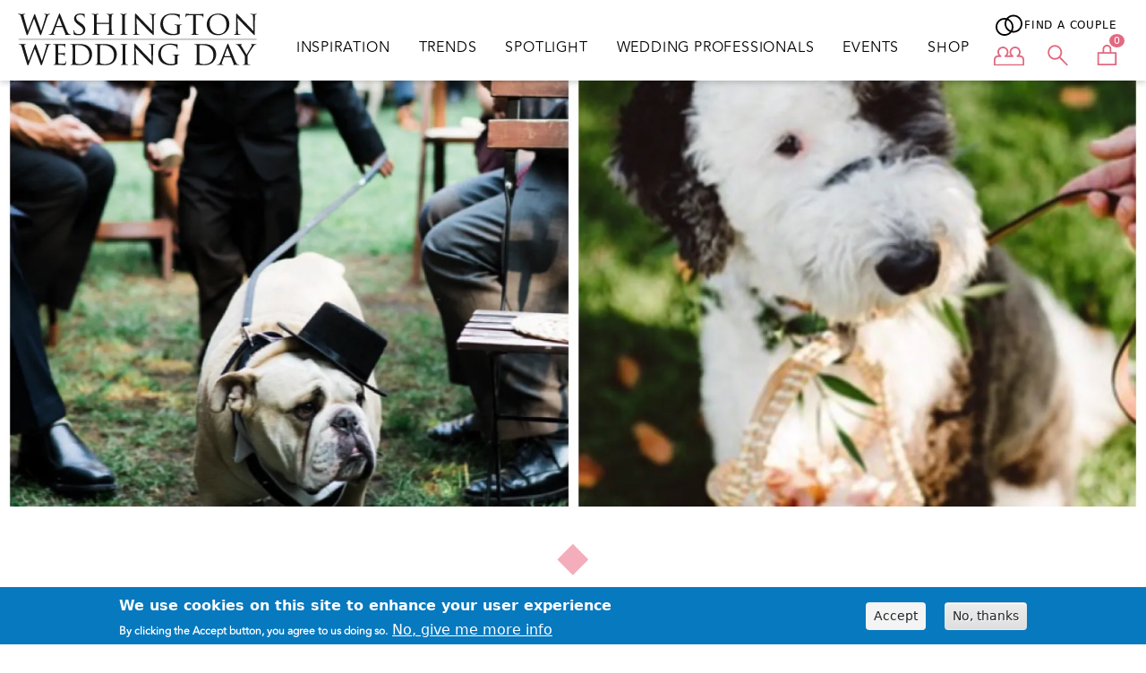

--- FILE ---
content_type: text/html; charset=UTF-8
request_url: https://washingtonweddingday.com/best-supporting-role-ways-include-pets-your-wedding
body_size: 13301
content:

<!DOCTYPE html>
<html lang="en" dir="ltr" prefix="og: https://ogp.me/ns#" class="h-100">
  <head>
    <meta charset="utf-8" />
<link rel="canonical" href="https://washingtonweddingday.com/best-supporting-role-ways-include-pets-your-wedding" />
<meta property="og:image" content="https://files.irondiamondmedia.com/sites/default/s3fs-public/field/seattlebridemag_com_239elwb01_blackmesh_com/2018/image/11.png?VersionId=001711693277012735821-MIzI4grcSd" />
<meta name="Generator" content="Drupal 9 (https://www.drupal.org); Commerce 2" />
<meta name="MobileOptimized" content="width" />
<meta name="HandheldFriendly" content="true" />
<meta name="viewport" content="width=device-width, initial-scale=1.0" />
<style>div#sliding-popup, div#sliding-popup .eu-cookie-withdraw-banner, .eu-cookie-withdraw-tab {background: #0779bf} div#sliding-popup.eu-cookie-withdraw-wrapper { background: transparent; } #sliding-popup h1, #sliding-popup h2, #sliding-popup h3, #sliding-popup p, #sliding-popup label, #sliding-popup div, .eu-cookie-compliance-more-button, .eu-cookie-compliance-secondary-button, .eu-cookie-withdraw-tab { color: #fff;} .eu-cookie-withdraw-tab { border-color: #fff;}</style>
<link rel="icon" href="/themes/custom/mnbride/favicon.ico" type="image/vnd.microsoft.icon" />

    <title>Best Supporting Role: Ways to Include Pets Into Your Wedding | Washington Wedding Day</title>
    <link rel="stylesheet" media="all" href="https://files.irondiamondmedia.com/sites/default/s3fs-public/css/css_YePdQ5FxJEFklOd7o9VBZ2Sg0CMTmu0g-HF52G0wVHA.css?VersionId=001767481793436185485-UKuQ0mUzOv" />
<link rel="stylesheet" media="all" href="https://use.fontawesome.com/releases/v6.1.0/css/all.css" />
<link rel="stylesheet" media="all" href="https://use.fontawesome.com/releases/v6.1.0/css/v4-shims.css" />
<link rel="stylesheet" media="all" href="https://files.irondiamondmedia.com/sites/default/s3fs-public/css/css_n1XMuYU9NemhLO98mp62mzqQI09cptgPEB_f1rIaKcU.css?VersionId=001767156067887188248-yOsykFyktN" />
<link rel="stylesheet" media="all" href="https://files.irondiamondmedia.com/sites/default/s3fs-public/css/css_uXcgzCPkE6v3oEmEN2L-VKO3Z0ShqSPZTJyf3NG22Wo.css?VersionId=001767481794336653095-6B5YgGRjeY" />

    <script type="application/json" data-drupal-selector="drupal-settings-json">{"path":{"baseUrl":"\/","scriptPath":null,"pathPrefix":"","currentPath":"node\/47766","currentPathIsAdmin":false,"isFront":false,"currentLanguage":"en"},"pluralDelimiter":"\u0003","suppressDeprecationErrors":true,"gtm":{"tagId":null,"settings":{"data_layer":"dataLayer","include_classes":false,"allowlist_classes":"","blocklist_classes":"","include_environment":false,"environment_id":"","environment_token":""},"tagIds":["GTM-PFZXT792"]},"gtag":{"tagId":"G-73EDZLF0KM","consentMode":false,"otherIds":[],"events":[],"additionalConfigInfo":[]},"ajaxPageState":{"libraries":"back_to_top\/back_to_top_icon,back_to_top\/back_to_top_js,better_social_sharing_buttons\/styling,bootstrap5\/base,bootstrap5\/bootstrap5-js-latest,bootstrap5\/global-styling,bootstrap5\/messages,classy\/node,commerce_cart\/cart_block,core\/drupal.autocomplete,core\/normalize,eu_cookie_compliance\/eu_cookie_compliance_default,fontawesome\/fontawesome.webfonts,fontawesome\/fontawesome.webfonts.shim,google_tag\/gtag,google_tag\/gtag.ajax,google_tag\/gtm,layout_builder\/twocol_section,layout_discovery\/onecol,owlcarousel\/owlcarousel,simple_popup_blocks\/simple_popup_blocks,social_media_links\/social_media_links.theme,system\/base,views\/views.ajax,views\/views.module,views_autocomplete_filters\/drupal.views-autocomplete-filters,views_autocomplete_filters\/drupal.views-autocomplete-filters-dependent","theme":"mnbride","theme_token":null},"ajaxTrustedUrl":{"\/best-supporting-role-ways-include-pets-your-wedding":true,"\/search\/node":true},"back_to_top":{"back_to_top_button_trigger":100,"back_to_top_speed":null,"back_to_top_prevent_on_mobile":false,"back_to_top_prevent_in_admin":true,"back_to_top_button_type":"image","back_to_top_button_text":"Back to top"},"simple_popup_blocks":{"settings":[]},"smartIp":"{\u0022location\u0022:[]}","smartIpSrc":{"smartIp":"smart_ip","geocodedSmartIp":"geocoded_smart_ip","w3c":"w3c"},"eu_cookie_compliance":{"cookie_policy_version":"1.0.0","popup_enabled":true,"popup_agreed_enabled":false,"popup_hide_agreed":false,"popup_clicking_confirmation":false,"popup_scrolling_confirmation":false,"popup_html_info":"\u003Cdiv aria-labelledby=\u0022popup-text\u0022  class=\u0022eu-cookie-compliance-banner eu-cookie-compliance-banner-info eu-cookie-compliance-banner--opt-in\u0022\u003E\n  \u003Cdiv class=\u0022popup-content info eu-cookie-compliance-content\u0022\u003E\n        \u003Cdiv id=\u0022popup-text\u0022 class=\u0022eu-cookie-compliance-message\u0022 role=\u0022document\u0022\u003E\n      \u003Ch2\u003EWe use cookies on this site to enhance your user experience\u003C\/h2\u003E\n\u003Cp\u003EBy clicking the Accept button, you agree to us doing so.\u003C\/p\u003E\n\n              \u003Cbutton type=\u0022button\u0022 class=\u0022find-more-button eu-cookie-compliance-more-button\u0022\u003ENo, give me more info\u003C\/button\u003E\n          \u003C\/div\u003E\n\n    \n    \u003Cdiv id=\u0022popup-buttons\u0022 class=\u0022eu-cookie-compliance-buttons\u0022\u003E\n            \u003Cbutton type=\u0022button\u0022 class=\u0022agree-button eu-cookie-compliance-secondary-button button button--small\u0022\u003EAccept\u003C\/button\u003E\n              \u003Cbutton type=\u0022button\u0022 class=\u0022decline-button eu-cookie-compliance-default-button button button--small button--primary\u0022\u003ENo, thanks\u003C\/button\u003E\n          \u003C\/div\u003E\n  \u003C\/div\u003E\n\u003C\/div\u003E","use_mobile_message":false,"mobile_popup_html_info":"\u003Cdiv aria-labelledby=\u0022popup-text\u0022  class=\u0022eu-cookie-compliance-banner eu-cookie-compliance-banner-info eu-cookie-compliance-banner--opt-in\u0022\u003E\n  \u003Cdiv class=\u0022popup-content info eu-cookie-compliance-content\u0022\u003E\n        \u003Cdiv id=\u0022popup-text\u0022 class=\u0022eu-cookie-compliance-message\u0022 role=\u0022document\u0022\u003E\n      \n              \u003Cbutton type=\u0022button\u0022 class=\u0022find-more-button eu-cookie-compliance-more-button\u0022\u003ENo, give me more info\u003C\/button\u003E\n          \u003C\/div\u003E\n\n    \n    \u003Cdiv id=\u0022popup-buttons\u0022 class=\u0022eu-cookie-compliance-buttons\u0022\u003E\n            \u003Cbutton type=\u0022button\u0022 class=\u0022agree-button eu-cookie-compliance-secondary-button button button--small\u0022\u003EAccept\u003C\/button\u003E\n              \u003Cbutton type=\u0022button\u0022 class=\u0022decline-button eu-cookie-compliance-default-button button button--small button--primary\u0022\u003ENo, thanks\u003C\/button\u003E\n          \u003C\/div\u003E\n  \u003C\/div\u003E\n\u003C\/div\u003E","mobile_breakpoint":768,"popup_html_agreed":false,"popup_use_bare_css":false,"popup_height":"auto","popup_width":"100%","popup_delay":1000,"popup_link":"\/node\/15753","popup_link_new_window":true,"popup_position":false,"fixed_top_position":true,"popup_language":"en","store_consent":false,"better_support_for_screen_readers":false,"cookie_name":"","reload_page":false,"domain":"","domain_all_sites":false,"popup_eu_only":false,"popup_eu_only_js":false,"cookie_lifetime":100,"cookie_session":0,"set_cookie_session_zero_on_disagree":0,"disagree_do_not_show_popup":false,"method":"opt_in","automatic_cookies_removal":true,"allowed_cookies":"popupShown","withdraw_markup":"\u003Cbutton type=\u0022button\u0022 class=\u0022eu-cookie-withdraw-tab\u0022\u003EPrivacy settings\u003C\/button\u003E\n\u003Cdiv aria-labelledby=\u0022popup-text\u0022 class=\u0022eu-cookie-withdraw-banner\u0022\u003E\n  \u003Cdiv class=\u0022popup-content info eu-cookie-compliance-content\u0022\u003E\n    \u003Cdiv id=\u0022popup-text\u0022 class=\u0022eu-cookie-compliance-message\u0022 role=\u0022document\u0022\u003E\n      \u003Ch2\u003EWe use cookies on this site to enhance your user experience\u003C\/h2\u003E\n\u003Cp\u003EYou have given your consent for us to set cookies.\u003C\/p\u003E\n\n    \u003C\/div\u003E\n    \u003Cdiv id=\u0022popup-buttons\u0022 class=\u0022eu-cookie-compliance-buttons\u0022\u003E\n      \u003Cbutton type=\u0022button\u0022 class=\u0022eu-cookie-withdraw-button  button button--small button--primary\u0022\u003EWithdraw consent\u003C\/button\u003E\n    \u003C\/div\u003E\n  \u003C\/div\u003E\n\u003C\/div\u003E","withdraw_enabled":false,"reload_options":0,"reload_routes_list":"","withdraw_button_on_info_popup":false,"cookie_categories":[],"cookie_categories_details":[],"enable_save_preferences_button":true,"cookie_value_disagreed":"0","cookie_value_agreed_show_thank_you":"1","cookie_value_agreed":"2","containing_element":"body","settings_tab_enabled":false,"olivero_primary_button_classes":" button button--small button--primary","olivero_secondary_button_classes":" button button--small","close_button_action":"close_banner","open_by_default":true,"modules_allow_popup":true,"hide_the_banner":false,"geoip_match":true},"views":{"ajax_path":"\/views\/ajax","ajaxViews":{"views_dom_id:ea6dc14bedd1a917646cc87362fabf388d715c70e90112c60de5c1c52099d0b6":{"view_name":"find_a_wedding","view_display_id":"block_1","view_args":"","view_path":"\/node\/47766","view_base_path":null,"view_dom_id":"ea6dc14bedd1a917646cc87362fabf388d715c70e90112c60de5c1c52099d0b6","pager_element":0}}},"user":{"uid":0,"permissionsHash":"f77e7ed3e380edd6330515bc0099d1901cb610b045a64524cf4881d371e9263f"}}</script>
<script src="https://files.irondiamondmedia.com/sites/default/s3fs-public/js/js_qiOJboP-yBXBXBBhvL2qDO7h1UkXyuHFzC-ny51asMo.js?VersionId=001768682030702380381-z-z3cUSb7I"></script>
<script src="/modules/contrib/google_tag/js/gtm.js?t95ubr"></script>
<script src="/modules/contrib/google_tag/js/gtag.js?t95ubr"></script>

  </head>
  <body class="path-node page-node-type-article   d-flex flex-column h-100 seattlebridemag_com_239elwb01_blackmesh_com">
        <div class="visually-hidden-focusable skip-link p-3 container">
      <a href="#main-content" class="p-2">
        Skip to main content
      </a>
    </div>
    <noscript><iframe src="https://www.googletagmanager.com/ns.html?id=GTM-PFZXT792"
                  height="0" width="0" style="display:none;visibility:hidden"></iframe></noscript>

      <div class="dialog-off-canvas-main-canvas d-flex flex-column h-100" data-off-canvas-main-canvas>
    

<header>
  <div class="sticky header-inner">
    <div class="mobile-top-header"></div>
    

        <nav class="navbar navbar-expand-lg navbar-light text-dark bg-light">
      <div class="container d-flex">
          <div class="region region-nav-branding">
    <div id="block-mnbride-branding" class="block block-system block-system-branding-block">
  
    
  <div class="navbar-brand d-flex align-items-center">

    <a href="/" title="Home" rel="home" class="site-logo d-block">
    <img src="https://files.irondiamondmedia.com/sites/default/s3fs-public/logos/wwd-logo.svg" alt="Home" height="" width="" />
  </a>
  
  <div>
    
      </div>
</div>
</div>

  </div>


        <div class="navbar-toggler-wrapper">
          <button class="navbar-toggler collapsed" type="button" data-bs-toggle="collapse" data-bs-target="#navbarSupportedContent" aria-controls="navbarSupportedContent" aria-expanded="false" aria-label="Toggle navigation">
            <span class="navbar-toggler-icon"></span>
          </button>
          <div class="mobile-icons"></div>
        </div>

        <div class="collapse navbar-collapse" id="navbarSupportedContent">
            <div class="region region-nav-main">
    <nav role="navigation" aria-labelledby="block-mnbride-main-navigation-menu" id="block-mnbride-main-navigation" class="block block-menu navigation menu--main">
            
  <h5 class="visually-hidden" id="block-mnbride-main-navigation-menu">Main navigation</h5>
  

        
            <ul data-block="nav_main" class="navbar-nav justify-content-end flex-wrap nav-level-0">
                    <li class="nav-item">
          <a href="/inspiration" class="nav-link" data-drupal-link-system-path="inspiration">Inspiration</a>
      </li>

                    <li class="nav-item">
          <a href="/trends" class="nav-link" data-drupal-link-system-path="trends">Trends</a>
      </li>

                    <li class="nav-item">
          <a href="/spotlight" class="nav-link" data-drupal-link-system-path="spotlight">Spotlight</a>
      </li>

                    <li class="nav-item">
          <a href="/wedding-professionals" class="nav-link" data-drupal-link-system-path="wedding-professionals">Wedding Professionals</a>
      </li>

                    <li class="nav-item">
          <a href="/events" class="nav-link" data-drupal-link-system-path="events">Events</a>
      </li>

                    <li class="nav-item">
          <a href="/shop" class="nav-link" data-drupal-link-system-path="node/66290">Shop</a>
      </li>

        </ul>
  



  </nav>

  </div>

            <div class="region region-nav-additional">
    <div id="block-findawedding" class="find-wedding block block-block-content block-block-content491c909a-686d-456f-abe4-2aaaf218c9f9">
  
    
      
            <div class="clearfix text-formatted field field--name-body field--type-text-with-summary entity--type-block-content field--label-hidden field__item"><a data-bs-toggle="modal" data-bs-target="#weddingModal" href="#">
<?xml version="1.0" encoding="UTF-8"?><svg id="Wedding" xmlns="http://www.w3.org/2000/svg" viewBox="0 0 146.06 107.56"><defs><style>.cls-1{fill:none;}</style></defs><g id="Group_198"><g id="Ellipse_10"><circle class="cls-1" cx="94.5" cy="49.56" r="42.93"/><path d="m94.5,92.48c-23.67,0-42.93-19.26-42.93-42.93S70.83,6.63,94.5,6.63s42.93,19.26,42.93,42.93-19.26,42.93-42.93,42.93Zm0-77.86c-19.26,0-34.93,15.67-34.93,34.93s15.67,34.93,34.93,34.93,34.93-15.67,34.93-34.93-15.67-34.93-34.93-34.93Z"/></g><g id="Ellipse_17"><circle class="cls-1" cx="51.57" cy="64.63" r="42.93"/><path d="m51.57,107.56c-23.67,0-42.93-19.26-42.93-42.93S27.9,21.7,51.57,21.7s42.93,19.26,42.93,42.93-19.26,42.93-42.93,42.93Zm0-77.86c-19.26,0-34.93,15.67-34.93,34.93s15.67,34.93,34.93,34.93,34.93-15.67,34.93-34.93-15.67-34.93-34.93-34.93Z"/></g></g></svg>
<span>Find a Couple</span>
</a>
</div>
      
  </div>
<nav role="navigation" aria-labelledby="block-usermenu-menu" id="block-usermenu" class="user-account block block-menu navigation menu--account">
            
  <h5 class="visually-hidden" id="block-usermenu-menu">User menu</h5>
  

        <div class="user_account_logo">
            <a href="/user/login">
                  <?xml version="1.0" encoding="UTF-8"?><svg id="Couple" xmlns="http://www.w3.org/2000/svg" xmlns:xlink="http://www.w3.org/1999/xlink" viewBox="0 0 146.06 107.56"><defs><style>.cls-1{fill:none;}.cls-2{clip-path:url(#clippath);}.cls-3{fill:#e26980;}</style><clipPath id="clippath"><rect class="cls-1" y="8.66" width="146.04" height="92.5"/></clipPath></defs><g id="Group_70"><g class="cls-2"><g id="Group_67"><path id="Path_5" class="cls-3" d="m142.04,101.16H4c-2.21,0-4-1.79-4-4v-25.93c.01-11.16,9.05-20.2,20.21-20.22h2.07c-8.66-11.93-6.02-28.62,5.91-37.29,11.93-8.66,28.62-6.02,37.29,5.91,6.79,9.36,6.79,22.02,0,31.38h2.07c.95,0,1.91.08,2.85.22,2.4-.18,8.03-.22,8.1-.22h2.08c-8.66-11.93-6.02-28.62,5.91-37.29,11.93-8.66,28.62-6.02,37.29,5.91,6.79,9.36,6.79,22.02,0,31.38h2.07c11.16.01,20.2,9.06,20.21,20.22v25.93c0,2.21-1.79,4-4,4M8,93.16h130.04v-21.93c0-6.74-5.47-12.21-12.21-12.22h-12.35c-2.21,0-4-1.79-4-4,0-1.43.76-2.75,2-3.46,8.95-5.15,12.03-16.57,6.88-25.52-5.15-8.95-16.57-12.03-25.52-6.88-8.95,5.15-12.03,16.57-6.88,25.52,1.65,2.86,4.02,5.24,6.88,6.88,1.91,1.1,2.57,3.55,1.46,5.46-.71,1.24-2.03,2-3.46,2h-12.35c-1.24,0-6.77.1-7.66.2-.41.05-.82.05-1.23,0-.68-.12-1.37-.19-2.06-.19h-12.35c-2.21,0-4-1.79-4-4,0-1.43.76-2.75,2-3.46,8.95-5.15,12.03-16.58,6.89-25.53-5.15-8.95-16.58-12.03-25.53-6.89-8.95,5.15-12.03,16.58-6.89,25.53,1.65,2.86,4.02,5.24,6.89,6.89,1.91,1.1,2.57,3.55,1.46,5.46-.71,1.24-2.03,2-3.46,2h-12.35c-6.74,0-12.2,5.47-12.21,12.2v21.93Z"/></g></g></g></svg>
                </a>
      
      <a href="/user/login"><span class="title">Login</span></a>
  </div>


  </nav>
<div class="search-block-form block block-search container-inline" data-drupal-selector="search-block-form" id="block-mnbride-search-form" role="search">
  
    

  <div class="search_wrapper">
    <?xml version="1.0" encoding="UTF-8"?><svg id="Search" xmlns="http://www.w3.org/2000/svg" viewBox="0 0 146.06 107.56"><defs><style>.cls-1{fill:#e26980;}</style></defs><g id="Group_71"><g id="Group_68"><path id="Path_6" class="cls-1" d="m58.65,72.01c-19.52,0-35.35-15.83-35.35-35.35,0-9.38,3.72-18.37,10.35-25,13.81-13.81,36.19-13.81,50,0,13.81,13.81,13.81,36.19,0,50h0c-6.61,6.65-15.61,10.38-25,10.36m0-62.71c-15.11,0-27.36,12.24-27.36,27.34,0,7.26,2.88,14.22,8.01,19.35,10.68,10.68,28.01,10.68,38.69,0s10.68-28.01,0-38.69c-5.12-5.14-12.08-8.02-19.34-8"/><path id="Path_7" class="cls-1" d="m118.38,100.38c-1.06,0-2.08-.42-2.83-1.17l-36.11-36.11c-1.53-1.59-1.49-4.12.1-5.66,1.55-1.5,4.01-1.5,5.56,0l36.11,36.11c1.56,1.56,1.56,4.09,0,5.66-.75.75-1.77,1.17-2.83,1.17"/></g></g></svg>
          <form data-block="nav_additional" action="/search/node" method="get" id="search-block-form" accept-charset="UTF-8">
  <div class="js-form-item form-item js-form-type-search form-type-search js-form-item-keys form-item-keys form-no-label">
      <label for="edit-keys" class="visually-hidden">Search</label>
        
  <input title="Enter the terms you wish to search for." data-drupal-selector="edit-keys" type="search" id="edit-keys" name="keys" value="" size="15" maxlength="128" class="form-search form-control" />


        </div>
<div data-drupal-selector="edit-actions" class="form-actions js-form-wrapper form-wrapper" id="edit-actions">
    <input data-drupal-selector="edit-submit" type="submit" id="edit-submit" value="Search" class="button js-form-submit form-submit btn btn-primary" />

</div>

</form>

      </div>
</div>
<div id="block-cart" class="block block-commerce-cart">
  
    
      <div class="cart--cart-block" class="">
  <div class="cart-block--summary card-icon-content">
    <a class="cart-block--link__expand" href="/cart">
      <?xml version="1.0" encoding="UTF-8"?><svg id="Shop" width="35px" height="25px" xmlns="http://www.w3.org/2000/svg" viewBox="0 0 146.06 107.56"><defs><style>.cls-1{fill:#e26980;}</style></defs><g id="Group_69"><g id="Group_65"><path id="Path_3" class="cls-1" d="m115.04,99.36H30.36c-2.21,0-4-1.79-4-4v-55.92c0-2.21,1.79-4,4-4h84.68c2.21,0,4,1.79,4,4v55.92c0,2.21-1.79,4-4,4m-80.68-8h76.68v-47.92H34.36v47.92Z"/><path id="Path_4" class="cls-1" d="m85.94,40.04v-18.8c0-7.31-5.93-13.24-13.24-13.24s-13.24,5.93-13.24,13.24v18.8h-8v-18.8c0-11.73,9.51-21.24,21.24-21.24s21.24,9.51,21.24,21.24v18.8h-8Z"/></g></g></svg>
     
      <span class="cart-block--summary__count">0</span>
    </a>
  </div>
  </div>

  </div>

  </div>

        </div>
      </div>
    </nav>
      </div>
</header>

<main role="main">

    <div class="modal fade" id="weddingModal" data-bs-backdrop="static" data-bs-keyboard="false" tabindex="-1" aria-labelledby="wedding-modal-title" aria-hidden="true">
    <div class="modal-dialog modal-dialog-centered">
      <div class="modal-content">
        <div class="modal-header">
          <h5 class="modal-title" id="wedding-modal-title">Find a Couple</h5>
          <button type="button" class="btn-close" data-bs-dismiss="modal" aria-label="Close"></button>
        </div>
        <div class="modal-body">
          <p>Enter the couples name and select wedding.</p>
          <div class="loader-wrapper">
            <div class="loader"></div>
          </div>
          <div>
            <div class="views-element-container"><div class="view view-find-a-wedding view-id-find_a_wedding view-display-id-block_1 js-view-dom-id-ea6dc14bedd1a917646cc87362fabf388d715c70e90112c60de5c1c52099d0b6">
  
    
        <div class="view-filters">
      <form class="views-exposed-form" data-drupal-selector="views-exposed-form-find-a-wedding-block-1" action="/best-supporting-role-ways-include-pets-your-wedding" method="get" id="views-exposed-form-find-a-wedding-block-1" accept-charset="UTF-8">
  <div class="form--inline clearfix">
  <div class="js-form-item form-item js-form-type-textfield form-type-textfield js-form-item-title form-item-title">
      <label for="edit-title">Title</label>
        
  <input placeholder="Enter name" class="views-ac-dependent-filter form-autocomplete form-text form-control" data-drupal-selector="edit-title" data-autocomplete-path="/views-autocomplete-filters/find_a_wedding/block_1/title/0" type="text" id="edit-title" name="title" value="" size="30" maxlength="128" />


        </div>
<div data-drupal-selector="edit-actions" class="form-actions js-form-wrapper form-wrapper" id="edit-actions">
    <input data-drupal-selector="edit-submit-find-a-wedding" type="submit" id="edit-submit-find-a-wedding" value="Apply" class="button js-form-submit form-submit btn btn-primary" />

</div>

</div>

</form>

    </div>
    
      <div class="view-empty">
      
    </div>
  
          </div>
</div>

          </div>
        </div>
      </div>
    </div>
  </div>
  
  <div class="main_container">
      <div id="hero-wrapper"></div>
    <a id="main-content" tabindex="-1"></a>
    
    
    
    <div class="container">
            <div class="row g-0">
                <div class="order-1 order-lg-2 col-12">
            <div class="region region-content">
    <div data-drupal-messages-fallback class="hidden"></div>
<div id="block-mnbride-page-title" class="block block-core block-page-title-block">
  <div class="container">
    
        
          
  <h1 class="display-4 text-center page-title">Best Supporting Role: Ways to Include Pets Into Your Wedding</h1>


            </div>
</div>
<div id="block-mnbride-content" class="block block-system block-system-main-block">
  
    
      
<article data-history-node-id="47766" role="article" class="node node--type-article node--view-mode-full">

  
    

  
  <div class="node__content">
      <div id="hero-inner" class="layout layout--onecol">
    <div  class="layout__region layout__region--content">
      <div class="block block-layout-builder block-field-blocknodearticlefield-main-image">
  
    
      
            <div class="field field--name-field-main-image field--type-image entity--type-node field--label-hidden field__item">  <img loading="lazy" src="https://files.irondiamondmedia.com/sites/default/s3fs-public/styles/page_hero_image/public/field/seattlebridemag_com_239elwb01_blackmesh_com/2018/image/11.png.webp?VersionId=001711689420099432330-zXd8z0XNIK&amp;itok=OuSAWnL0" width="1920" height="720" alt="Photos by Jennifer Tai and Karissa Roe" title="Photos by Jennifer Tai and Karissa Roe" class="img-fluid image-style-page-hero-image" />


</div>
      
  </div>
<div class="block block-layout-builder block-inline-blockbasic">
  
    
      
            <div class="clearfix text-formatted field field--name-body field--type-text-with-summary entity--type-block-content field--label-hidden field__item"><?xml version="1.0" encoding="utf-8"?>
      <!-- Generator: Adobe Illustrator 27.1.1, SVG Export Plug-In . SVG Version: 6.00 Build 0)  -->
      <svg version="1.1" id="Diamond" xmlns="http://www.w3.org/2000/svg" xmlns:xlink="http://www.w3.org/1999/xlink" x="0px" y="0px"
        viewBox="0 0 146.1 110.9" style="enable-background:new 0 0 146.1 110.9;" xml:space="preserve">
      <style type="text/css">
        .st0{fill:#F4ADBA;}
      </style>
      <rect x="36.6" y="20" transform="matrix(0.7071 -0.7071 0.7071 0.7071 -18.2996 67.7355)" class="st0" width="72" height="72"/>
      </svg></div>
      
  </div>

    </div>
  </div>
  <div id="title-bottom" class="layout layout--onecol">
    <div  class="layout__region layout__region--content">
      <div class="block block-layout-builder block-field-blocknodearticlefield-by">
  
    
      
  <div class="field field--name-field-by field--type-string entity--type-node field--label-inline clearfix">
    <div class="field__label">Written by</div>
              <div class="field__item">Laura Cross</div>
          </div>

  </div>

    </div>
  </div>
  <div class="layout layout--twocol-section layout--twocol-section--75-25">

          <div  class="layout__region layout__region--first">
        <div class="block block-layout-builder block-field-blocknodearticlebody">
  
    
      
            <div class="clearfix text-formatted field field--name-body field--type-text-with-summary entity--type-node field--label-hidden field__item"><p>To many couples, our pets are more than a domestic animal - they play a special role in our lives. And just as it is important to have the 'Big Day' filled with family and friends, our day would not be complete without our furry companion by our side. Here are a few fun and creative ways you can incorporate your best mate into your wedding.</p>
<p><img src="https://files.irondiamondmedia.com/sites/default/s3fs-public/Seattle_Bride/Dog-Throws-Up-Wedding-Ring-That-s-Been-Missing-for-6-Years-448985-2%20%281%29.jpg" alt="Dog Wedding Ring" width="728" height="400" /></p>
<p>Ceremony: If your pet is one that can work a room like a champ (and doesn't mind someone else holding their leash), find a way to incorporate them into your nuptials. Having your best mate take on a specific role of either flower girl, ring bearer, best man or maid of honor will not only add to the sentimentality of the ceremony, but is also a sure-fire way to create a picture purrfect moment. However, prior to writing them into the processional, make sure you check with venue to make sure they allow paws on their property. </p>
<p><img src="https://files.irondiamondmedia.com/sites/default/s3fs-public/Seattle_Bride/2_0.png" alt="Photo by Brittani Taylor, Florals by Colibri Blooms" title="Photo by Brittani Taylor, Florals by Colibri Blooms" width="1023" height="482" /></p>
<p>Cocktail Hour: If you're in need of an allergy-free environment, offering up a signature cocktail inspired by your four-legged friend is a great way honor them in lieu of their presence. Display specialty signage to showcase the names of the libations and offerings and for an added touch, compliment the cocktails with a customized letterpress napkin showcasing your pet's silhouette alongside your wedding date.</p>
<p><img src="https://files.irondiamondmedia.com/sites/default/s3fs-public/Seattle_Bride/il_570xN.867979786_ecgv_0.jpg" alt="Photo by Paper Tangent" title="Photo by Paper Tangent" width="570" height="693" /></p>
<p>Reception: Instead of thrusting your pet onto the dancefloor, find them a pet sitter and shake your booty knowing they are being well taken care of in the comfort of their own environment.  You can them honor them with subtle nods via the decor (think ceramic dogs hidden throughout the tablescape or backbars), cake topper (have a miniature figurine of your pet created to be placed alongside your couple cake topper), and/or favors (send your guests home with a "doggy bag" filled with sweet treats).</p>
<p><img src="https://files.irondiamondmedia.com/sites/default/s3fs-public/Seattle_Bride/4.png" alt="Wedding Decor Pets" width="1024" height="345" /></p>
</div>
      
  </div>

      </div>
    
          <div  class="layout__region layout__region--second">
        <div class="block block-better-social-sharing-buttons block-social-sharing-buttons-block">
  
      <h2>Share</h2>
    
      

<div style="display: none"><link rel="preload" href="/modules/contrib/better_social_sharing_buttons/assets/dist/sprites/social-icons--no-color.svg" as="image" type="image/svg+xml" crossorigin="anonymous" /></div>

<div class="social-sharing-buttons">
                <a href="https://www.facebook.com/sharer/sharer.php?u=https://washingtonweddingday.com/best-supporting-role-ways-include-pets-your-wedding&amp;title=Best%20Supporting%20Role%3A%20Ways%20to%20Include%20Pets%20Into%20Your%20Wedding" target="_blank" title="Share to Facebook" aria-label="Share to Facebook" class="social-sharing-buttons-button share-facebook" rel="noopener">
            <svg aria-hidden="true" width="25px" height="25px" style="border-radius:3px;">
                <use href="/modules/contrib/better_social_sharing_buttons/assets/dist/sprites/social-icons--no-color.svg#facebook" />
            </svg>
        </a>
    
        
        
        
                <a href="https://pinterest.com/pin/create/link/?url=https://washingtonweddingday.com/best-supporting-role-ways-include-pets-your-wedding&amp;description=Best%20Supporting%20Role%3A%20Ways%20to%20Include%20Pets%20Into%20Your%20Wedding" target="_blank" title="Share to Pinterest" aria-label="Share to Pinterest" class="social-sharing-buttons-button share-pinterest" rel="noopener">
            <svg aria-hidden="true" width="25px" height="25px" style="border-radius:3px;">
                <use href="/modules/contrib/better_social_sharing_buttons/assets/dist/sprites/social-icons--no-color.svg#pinterest" />
            </svg>
        </a>
    
        
    
    
        
        
        
        
                <a href="/cdn-cgi/l/email-protection#[base64]" title="Share to Email" aria-label="Share to Email" class="social-sharing-buttons-button share-email" target="_blank" rel="noopener">
            <svg aria-hidden="true" width="25px" height="25px" style="border-radius:3px;">
                <use href="/modules/contrib/better_social_sharing_buttons/assets/dist/sprites/social-icons--no-color.svg#email" />
            </svg>
        </a>
    
        
    </div>

  </div>

      </div>
    
  </div>
  <div class="layout layout--onecol">
    <div  class="layout__region layout__region--content">
      <div class="views-element-container block block-views block-views-blockfiltered-article-block-3">
  
    
      <div><div class="filtered-carousel inspiration related-content view view-filtered-article view-id-filtered_article view-display-id-block_3 js-view-dom-id-9ca98fbe83874e30f84264519b3e1a456d9b1ee204c10eaf62fd694bcf2b0824">
  
    
      <div class="view-header">
      <div class="carousel-header">
        <h3>Related Articles</h3>

                  <a href="/related-content/47766">View all</a>
              </div>
    </div>
      
      <div class="view-content">
      <div data-settings="{&quot;grouping&quot;:{},&quot;row_class&quot;:&quot;&quot;,&quot;default_row_class&quot;:true,&quot;uses_fields&quot;:false,&quot;items&quot;:4,&quot;margin&quot;:40,&quot;nav&quot;:true,&quot;autoplay&quot;:true,&quot;autoplayHoverPause&quot;:true,&quot;loop&quot;:false,&quot;dots&quot;:false,&quot;dimensionMobile&quot;:&quot;300&quot;,&quot;itemsMobile&quot;:&quot;1&quot;,&quot;dimensionDesktop&quot;:&quot;991&quot;,&quot;itemsDesktop&quot;:&quot;4&quot;,&quot;smartSpeed&quot;:&quot;1000&quot;,&quot;autoplayTimeout&quot;:&quot;10000&quot;,&quot;responsive&quot;:{&quot;300&quot;:{&quot;items&quot;:1},&quot;991&quot;:{&quot;items&quot;:4}}}" class="owl-slider-wrapper owl-carousel owl-theme">
  
      <div><div class="views-field views-field-nothing"><span class="field-content"><a href="/shooby-doo-caterings-seafood-menu-inspires-oceanic-reception-design" aria-label="shooby-doo-caterings-seafood-menu-inspires-a-oceanic-reception-design" id="card-link-shooby-doo-caterings-seafood-menu-inspires-a-oceanic-reception-design">
<div class="carousel-wrapper">
<div class="carousel-img">  <img loading="lazy" src="https://files.irondiamondmedia.com/sites/default/s3fs-public/styles/carousel_image/public/field/image/thumbnail.JT300113.jpg.webp?VersionId=001711687945462659504-vuI4uX9rcf&amp;itok=IzRx_nbG" width="320" height="480" alt="" class="img-fluid image-style-carousel-image" />


</div>
<div class="carousel-body-wrapper">
<div class="category">Styled Shoot</div>
<div class="title">Shooby Doo Catering&#039;s Seafood Menu Inspires a Oceanic Reception Design</div>
</div>
</div>
</a></span></div></div>
      <div><div class="views-field views-field-nothing"><span class="field-content"><a href="/wild-heart-0" aria-label="wild-at-heart" id="card-link-wild-at-heart">
<div class="carousel-wrapper">
<div class="carousel-img">  <img loading="lazy" src="https://files.irondiamondmedia.com/sites/default/s3fs-public/styles/carousel_image/public/field/seattlebridemagcom239elwb01blackmeshcom/2023/image/af1-seb-2303.jpg.webp?VersionId=001711688003209274263-FfqjqsLpPD&amp;itok=15qocP4Y" width="320" height="480" alt="" class="img-fluid image-style-carousel-image" />


</div>
<div class="carousel-body-wrapper">
<div class="category">Trends</div>
<div class="title">Wild at Heart</div>
</div>
</div>
</a></span></div></div>
      <div><div class="views-field views-field-nothing"><span class="field-content"><a href="/emerald-aisle-manor-house-pleasant-beach-village-bainbridge-island" aria-label="emerald-aisle-at-the-manor-house-at-pleasant-beach-village-on-bainbridge-island" id="card-link-emerald-aisle-at-the-manor-house-at-pleasant-beach-village-on-bainbridge-island">
<div class="carousel-wrapper">
<div class="carousel-img">  <img loading="lazy" src="https://files.irondiamondmedia.com/sites/default/s3fs-public/styles/carousel_image/public/field/seattlebridemagcom239elwb01blackmeshcom/2023/image/port-seb-2303.jpg.webp?VersionId=001711688019349229302-7kv3dHKZ6N&amp;itok=Ojjl8uf_" width="320" height="480" alt="" class="img-fluid image-style-carousel-image" />


</div>
<div class="carousel-body-wrapper">
<div class="category">Trends</div>
<div class="title">Emerald Aisle at the Manor House at Pleasant Beach Village on Bainbridge Island</div>
</div>
</div>
</a></span></div></div>
      <div><div class="views-field views-field-nothing"><span class="field-content"><a href="/less-more-dainty-florals-and-stunning-fashion-washington-coast" aria-label="less-is-more-dainty-florals-and-stunning-fashion-on-the-washington-coast" id="card-link-less-is-more-dainty-florals-and-stunning-fashion-on-the-washington-coast">
<div class="carousel-wrapper">
<div class="carousel-img">  <img loading="lazy" src="https://files.irondiamondmedia.com/sites/default/s3fs-public/styles/carousel_image/public/field/image/thumnail.LC2_2678.jpg.webp?VersionId=001711687946225142884-C1vwyHBUQ-&amp;itok=cyX_Exgw" width="320" height="480" alt="" class="img-fluid image-style-carousel-image" />


</div>
<div class="carousel-body-wrapper">
<div class="category">Styled Shoot</div>
<div class="title">Less is More: Dainty Florals and Stunning Fashion on the Washington Coast</div>
</div>
</div>
</a></span></div></div>
      <div><div class="views-field views-field-nothing"><span class="field-content"><a href="/asian-fusion-high-tea-bridal-shower-brunch-bellevue" aria-label="asian-fusion-high-tea-bridal-shower-brunch-in-bellevue" id="card-link-asian-fusion-high-tea-bridal-shower-brunch-in-bellevue">
<div class="carousel-wrapper">
<div class="carousel-img">  <img loading="lazy" src="https://files.irondiamondmedia.com/sites/default/s3fs-public/styles/carousel_image/public/field/image/thumbnail.Jessi_Bridal_Shower_JacquelineBenet_007.jpg.webp?VersionId=001711687945432682725-rOlY2W4g5z&amp;itok=4Jldug0S" width="320" height="480" alt="" class="img-fluid image-style-carousel-image" />


</div>
<div class="carousel-body-wrapper">
<div class="category">Trends</div>
<div class="title">Asian-Fusion High Tea Bridal Shower Brunch in Bellevue</div>
</div>
</div>
</a></span></div></div>
      <div><div class="views-field views-field-nothing"><span class="field-content"><a href="/floral-focused-elopement-orcas-island" aria-label="floral-focused-elopement-in-orcas-island" id="card-link-floral-focused-elopement-in-orcas-island">
<div class="carousel-wrapper">
<div class="carousel-img">  <img loading="lazy" src="https://files.irondiamondmedia.com/sites/default/s3fs-public/styles/carousel_image/public/field/image/thumbnail.BN-ELOPE-15.jpg.webp?VersionId=001711687945001192262-hvGbiv5wYH&amp;itok=ygmEW-HZ" width="320" height="480" alt="" class="img-fluid image-style-carousel-image" />


</div>
<div class="carousel-body-wrapper">
<div class="category">Trends</div>
<div class="title">Floral Focused Elopement in Orcas Island</div>
</div>
</div>
</a></span></div></div>
      <div><div class="views-field views-field-nothing"><span class="field-content"><a href="/spotlight-top-wedding-trends-expect-2023-2" aria-label="spotlight-the-top-wedding-trends-to-expect-in-2023" id="card-link-spotlight-the-top-wedding-trends-to-expect-in-2023">
<div class="carousel-wrapper">
<div class="carousel-img">  <img loading="lazy" src="https://files.irondiamondmedia.com/sites/default/s3fs-public/styles/carousel_image/public/field/seattlebridemagcom239elwb01blackmeshcom/2023/image/Crimson%20Haze%20Fremont%20Foundry%20copy.jpg.webp?VersionId=001711688002810470913-izj2VetQWm&amp;itok=XgvL-PdE" width="320" height="480" alt="Photo by Crimson Haze Event Lighting, Venue: Fremont Foundry" class="img-fluid image-style-carousel-image" />


</div>
<div class="carousel-body-wrapper">
<div class="category">Spotlight</div>
<div class="title">SPOTLIGHT: The Top Wedding Trends To Expect in 2023</div>
</div>
</div>
</a></span></div></div>
      <div><div class="views-field views-field-nothing"><span class="field-content"><a href="/seattle-brides-springsummer-2023-issue-release-party-1" aria-label="seattle-brides-spring/summer-2023-issue-release-party" id="card-link-seattle-brides-spring/summer-2023-issue-release-party">
<div class="carousel-wrapper">
<div class="carousel-img">  <img loading="lazy" src="https://files.irondiamondmedia.com/sites/default/s3fs-public/styles/carousel_image/public/field/seattlebridemagcom239elwb01blackmeshcom/2023/image/partyseab_SEB_ss2301.jpg.webp?VersionId=001711688019272503224-dJZd61pCCB&amp;itok=GuBSpKlL" width="320" height="480" alt="" class="img-fluid image-style-carousel-image" />


</div>
<div class="carousel-body-wrapper">
<div class="title">Seattle Bride&#039;s Spring/Summer 2023 Issue Release Party</div>
</div>
</div>
</a></span></div></div>
      <div><div class="views-field views-field-nothing"><span class="field-content"><a href="/new-italian-mobile-bar-beviamo-puyallup" aria-label="new-italian-mobile-bar-beviamo-in-puyallup" id="card-link-new-italian-mobile-bar-beviamo-in-puyallup">
<div class="carousel-wrapper">
<div class="carousel-img">  <img loading="lazy" src="https://files.irondiamondmedia.com/sites/default/s3fs-public/styles/carousel_image/public/field/image/teaser.DSC_4192%20%282%29.jpg.webp?VersionId=001711687942607711148-CtaUqyo6uy&amp;itok=1dNnKOsd" width="320" height="480" alt="" class="img-fluid image-style-carousel-image" />


</div>
<div class="carousel-body-wrapper">
<div class="category">Trends</div>
<div class="title">New Italian Mobile Bar, Beviamo in Puyallup</div>
</div>
</div>
</a></span></div></div>
      <div><div class="views-field views-field-nothing"><span class="field-content"><a href="/little-things" aria-label="the-little-things" id="card-link-the-little-things">
<div class="carousel-wrapper">
<div class="carousel-img">  <img loading="lazy" src="https://files.irondiamondmedia.com/sites/default/s3fs-public/styles/carousel_image/public/field/seattlebridemagcom239elwb01blackmeshcom/2023/image/alexisORB%20pub%20letter%20copy.jpg.webp?VersionId=001711688003375171295-PhyOQlhjer&amp;itok=ejAivNAu" width="320" height="480" alt="" class="img-fluid image-style-carousel-image" />


</div>
<div class="carousel-body-wrapper">
<div class="title">The Little Things</div>
</div>
</div>
</a></span></div></div>
      <div><div class="views-field views-field-nothing"><span class="field-content"><a href="/love-you-moon-and-saturn-0" aria-label="love-you-to-the-moon-and-to-saturn" id="card-link-love-you-to-the-moon-and-to-saturn">
<div class="carousel-wrapper">
<div class="carousel-img">  <img loading="lazy" src="https://files.irondiamondmedia.com/sites/default/s3fs-public/styles/carousel_image/public/field/seattlebridemagcom239elwb01blackmeshcom/2023/image/SS23%20edit%20note_lara%20CAPS.jpg.webp?VersionId=001711688003137841211-hduzV0kvto&amp;itok=95gkbwKO" width="320" height="480" alt="" class="img-fluid image-style-carousel-image" />


</div>
<div class="carousel-body-wrapper">
<div class="title">Love You to the Moon and to Saturn</div>
</div>
</div>
</a></span></div></div>
      <div><div class="views-field views-field-nothing"><span class="field-content"><a href="/lavender-haze-woodinville-lavender-redmond" aria-label="lavender-haze-at-woodinville-lavender-in-redmond" id="card-link-lavender-haze-at-woodinville-lavender-in-redmond">
<div class="carousel-wrapper">
<div class="carousel-img">  <img loading="lazy" src="https://files.irondiamondmedia.com/sites/default/s3fs-public/styles/carousel_image/public/field/image/teaser.Woodinville.Lavendar_Film.035.jpg.webp?VersionId=001711687942695975669-d1W0YZmVIm&amp;itok=Z-BzCr0L" width="320" height="480" alt="" class="img-fluid image-style-carousel-image" />


</div>
<div class="carousel-body-wrapper">
<div class="category">Trends</div>
<div class="title">Lavender Haze at Woodinville Lavender in Redmond</div>
</div>
</div>
</a></span></div></div>
      <div><div class="views-field views-field-nothing"><span class="field-content"><a href="/5-idyllic-washington-wedding-venues-outside-seattles-city-limits" aria-label="5-idyllic-washington-wedding-venues-outside-seattles-city-limits" id="card-link-5-idyllic-washington-wedding-venues-outside-seattles-city-limits">
<div class="carousel-wrapper">
<div class="carousel-img">  <img loading="lazy" src="https://files.irondiamondmedia.com/sites/default/s3fs-public/styles/carousel_image/public/field/seattlebridemagcom239elwb01blackmeshcom/2023/image/venues2-seb-2303.jpg.webp?VersionId=001711688026569614135-vK9UlN6w7e&amp;itok=UKH-uSOU" width="320" height="480" alt="" class="img-fluid image-style-carousel-image" />


</div>
<div class="carousel-body-wrapper">
<div class="category">Trends</div>
<div class="title">5 Idyllic Washington Wedding Venues Outside Seattle&#039;s City Limits</div>
</div>
</div>
</a></span></div></div>
      <div><div class="views-field views-field-nothing"><span class="field-content"><a href="/five-blue-heels-elevate-your-wedding-look" aria-label="five-blue-heels-to-elevate-your-wedding-look" id="card-link-five-blue-heels-to-elevate-your-wedding-look">
<div class="carousel-wrapper">
<div class="carousel-img">  <img loading="lazy" src="https://files.irondiamondmedia.com/sites/default/s3fs-public/styles/carousel_image/public/field/image/blueshoes_1.jpg.webp?VersionId=001711687895043952284-W6KMjf6psZ&amp;itok=rObRKVGz" width="320" height="480" alt="" class="img-fluid image-style-carousel-image" />


</div>
<div class="carousel-body-wrapper">
<div class="category">Trends</div>
<div class="title">Five Blue Heels to Elevate Your Wedding Look</div>
</div>
</div>
</a></span></div></div>
      <div><div class="views-field views-field-nothing"><span class="field-content"><a href="/seven-honeymoon-destinations-combine-adventure-and-relaxation" aria-label="seven-honeymoon-destinations-that-combine-adventure-and-relaxation" id="card-link-seven-honeymoon-destinations-that-combine-adventure-and-relaxation">
<div class="carousel-wrapper">
<div class="carousel-img">  <img loading="lazy" src="https://files.irondiamondmedia.com/sites/default/s3fs-public/styles/carousel_image/public/field/seattlebridemagcom239elwb01blackmeshcom/2023/image/honeymoon4_CWD_SS2302.jpg.webp?VersionId=001711688019188603257-BMPWm4eIsm&amp;itok=IdwtwvIi" width="320" height="480" alt="" class="img-fluid image-style-carousel-image" />


</div>
<div class="carousel-body-wrapper">
<div class="category">Trends</div>
<div class="title">Seven Honeymoon Destinations that Combine Adventure and Relaxation</div>
</div>
</div>
</a></span></div></div>
  
</div>

    </div>
  
          </div>
</div>

  </div>
<div class="views-element-container block block-views block-views-blockspotlight-block-1">
  
    
      <div><div class="featured-wrapper view view-spotlight view-id-spotlight view-display-id-block_1 js-view-dom-id-30a347d407ef8dcd28632eda32624ccfb33ff1483679d9a1ae1beeca805512dd">
  
    
      
  
          </div>
</div>

  </div>

    </div>
  </div>

  </div>

</article>

  </div>

  </div>

        </div>
              </div>
    </div>
  </div>
<!-- Show login popup if user is anonymous-->
  <div class="place-login-popup"></div>
</main>

  <footer class="mt-auto">
          <section class="footer_top">
        <div class="container">
            <div class="region region-footer-top">
    <div id="block-getinspired-2" class="block block-block-content block-block-content5b38ff8f-b75f-421e-a20e-c0b9152cb2f3">
  
    
      
            <div class="clearfix text-formatted field field--name-body field--type-text-with-summary entity--type-block-content field--label-hidden field__item"><h2>Get Inspired!</h2>
</div>
      
  </div>
<div id="block-socialmedialinks-3" class="block-social-media-links block block-social-media-links-block">
  
      <h2>Follow <i>Washington Wedding Day</i></h2>
    
      

<ul class="social-media-links--platforms platforms inline horizontal">
      <li>
      <a class="social-media-link-icon--instagram" href="https://www.instagram.com/washingtonweddingday/"  target="_blank" >
        <span class='fab fa-instagram fa-2x'></span>
      </a>

          </li>
      <li>
      <a class="social-media-link-icon--facebook" href="https://www.facebook.com/SeattleBrideMag"  target="_blank" >
        <span class='fab fa-facebook fa-2x'></span>
      </a>

          </li>
      <li>
      <a class="social-media-link-icon--pinterest" href="https://www.pinterest.com/seattlebridemag/"  target="_blank" >
        <span class='fab fa-pinterest fa-2x'></span>
      </a>

          </li>
  </ul>

  </div>
<div id="block-joinournewsletterseattlebride" class="footer-newsletter block block-block-content block-block-contentc0149ea6-9435-42f9-afa1-7b310e37ed4d">
  
      <h2>Join Our Newsletter</h2>
    
      
            <div class="clearfix text-formatted field field--name-body field--type-text-with-summary entity--type-block-content field--label-hidden field__item"><p><a href="https://ci.criticalimpact.com/sup.cfm?fid=bb53518db554bb2a" target="_blank">Free Newsletter</a></p>
</div>
      
  </div>

  </div>

        </div>
      </section>
    
    <section class="main_footer   footer-dark text-light bg-secondary">
      <div class="container">
          <div class="region region-footer">
    <div id="block-footerlogoseattlebride-2" class="footer-logo block block-block-content block-block-content10088460-068b-429f-809e-11f8aeb6246b">
  
    
      
            <div class="clearfix text-formatted field field--name-body field--type-text-with-summary entity--type-block-content field--label-hidden field__item"><p><img alt="Washington wedding day" data-entity-type="file" data-entity-uuid="aa38a447-ba89-4687-aeee-5bc096619a8d" height="372" src="https://files.irondiamondmedia.com/sites/default/s3fs-public/inline-images/WWD%20Logo%20white.png" width="1115" /></p>
</div>
      
  </div>
<nav role="navigation" aria-labelledby="block-planninginspiration-menu" id="block-planninginspiration" class="block block-menu navigation menu--planning-inspiration">
      
  <h5 id="block-planninginspiration-menu">Planning &amp; Inspiration</h5>
  

        
              <ul data-block="footer" class="nav navbar-nav">
                    <li class="nav-item">
        <a href="/inspiration" class="nav-link" data-drupal-link-system-path="inspiration">Inspiration</a>
              </li>
                <li class="nav-item">
        <a href="/trends" class="nav-link" data-drupal-link-system-path="trends">Trends</a>
              </li>
                <li class="nav-item">
        <a href="/wedding-professionals" class="nav-link" data-drupal-link-system-path="wedding-professionals">Wedding Professionals</a>
              </li>
                <li class="nav-item">
        <a href="/submit-your-wedding" class="nav-link" data-drupal-link-system-path="submit-your-wedding">Submit Your Wedding</a>
              </li>
        </ul>
  


  </nav>
<nav role="navigation" aria-labelledby="block-thecompany-menu" id="block-thecompany" class="block block-menu navigation menu--the-company">
      
  <h5 id="block-thecompany-menu">The Company</h5>
  

        
              <ul data-block="footer" class="nav navbar-nav">
                    <li class="nav-item">
        <a href="/about-us" class="nav-link" data-drupal-link-system-path="about-us">About</a>
              </li>
                <li class="nav-item">
        <a href="/careers" class="nav-link" data-drupal-link-system-path="careers">Careers</a>
              </li>
                <li class="nav-item">
        <a href="/contact-us" class="nav-link" data-drupal-link-system-path="contact-us">Contact Us</a>
              </li>
                <li class="nav-item">
        <a href="/shop" class="nav-link" data-drupal-link-system-path="node/66290">Shop</a>
              </li>
                <li class="nav-item">
        <a href="/terms-and-conditions" class="nav-link" data-drupal-link-system-path="terms-and-conditions">Terms and Condition</a>
              </li>
                <li class="nav-item">
        <a href="/privacy-policy" class="nav-link" data-drupal-link-system-path="privacy-policy">Privacy Policy</a>
              </li>
        </ul>
  


  </nav>
<nav role="navigation" aria-labelledby="block-weddingprofessionals-menu" id="block-weddingprofessionals" class="block block-menu navigation menu--wedding-professionals">
      
  <h5 id="block-weddingprofessionals-menu">Wedding Professionals</h5>
  

        
              <ul data-block="footer" class="nav navbar-nav">
                    <li class="nav-item">
        <a href="/submit-your-wedding" class="nav-link" data-drupal-link-system-path="submit-your-wedding">Submissions</a>
              </li>
                <li class="nav-item">
        <a href="/advertise" class="nav-link" data-drupal-link-system-path="advertise">Advertise</a>
              </li>
                <li class="nav-item">
        <a href="/user/login" class="nav-link" data-drupal-link-system-path="user/login">Member Login</a>
              </li>
        </ul>
  


  </nav>
<nav role="navigation" aria-labelledby="block-sisterpublications-menu" id="block-sisterpublications" class="block block-menu navigation menu--sister-publications">
      
  <h5 id="block-sisterpublications-menu">Sister Publications</h5>
  

        
              <ul data-block="footer" class="nav navbar-nav">
                    <li class="nav-item">
        <a href="https://www.azbridemag.com/" class="nav-link">Arizona Bride</a>
              </li>
                <li class="nav-item">
        <a href="https://californiaweddingday.com/" class="nav-link">California Wedding Day</a>
              </li>
                <li class="nav-item">
        <a href="https://mnbride.com/" class="nav-link">Minnesota Bride</a>
              </li>
                <li class="nav-item">
        <a href="https://neweddingday.com/" class="nav-link">Nebraska Wedding Day</a>
              </li>
                <li class="nav-item">
        <a href="https://oregonweddingday.com/" class="nav-link">Oregon Wedding Day</a>
              </li>
                <li class="nav-item">
        <a href="https://seattlebridemag.com/" class="nav-link">Washington Wedding Day</a>
              </li>
                <li class="nav-item">
        <a href="https://wibride.com/" class="nav-link">Wisconsin Bride</a>
              </li>
        </ul>
  


  </nav>

  </div>

      </div>
    </section>
  </footer>

  </div>

    
    <script data-cfasync="false" src="/cdn-cgi/scripts/5c5dd728/cloudflare-static/email-decode.min.js"></script><script src="https://files.irondiamondmedia.com/sites/default/s3fs-public/js/js_n8lHNAiEQjK1tHQw4r4LS59hLALwtLL3g47DA8BZXy8.js?VersionId=001768682031409579180-Nf6_eRW5oD"></script>
<script src="/modules/contrib/eu_cookie_compliance/js/eu_cookie_compliance.min.js?v=9.5.11" defer></script>
<script src="https://files.irondiamondmedia.com/sites/default/s3fs-public/js/js_sD9McsZBODjPqed5avsVhgD5K-yoNhr881E3uSF5brQ.js?VersionId=001768682045290633045-YHOaMNDsQX"></script>

  <script defer src="https://static.cloudflareinsights.com/beacon.min.js/vcd15cbe7772f49c399c6a5babf22c1241717689176015" integrity="sha512-ZpsOmlRQV6y907TI0dKBHq9Md29nnaEIPlkf84rnaERnq6zvWvPUqr2ft8M1aS28oN72PdrCzSjY4U6VaAw1EQ==" data-cf-beacon='{"version":"2024.11.0","token":"f082fab037f048449b634094dd291752","r":1,"server_timing":{"name":{"cfCacheStatus":true,"cfEdge":true,"cfExtPri":true,"cfL4":true,"cfOrigin":true,"cfSpeedBrain":true},"location_startswith":null}}' crossorigin="anonymous"></script>
</body>
</html>


--- FILE ---
content_type: text/css
request_url: https://files.irondiamondmedia.com/sites/default/s3fs-public/css/css_uXcgzCPkE6v3oEmEN2L-VKO3Z0ShqSPZTJyf3NG22Wo.css?VersionId=001767481794336653095-6B5YgGRjeY
body_size: 84302
content:
html{line-height:1.15;-webkit-text-size-adjust:100%;}body{margin:0;}main{display:block;}h1{font-size:2em;margin:0.67em 0;}hr{box-sizing:content-box;height:0;overflow:visible;}pre{font-family:monospace,monospace;font-size:1em;}a{background-color:transparent;}abbr[title]{border-bottom:none;text-decoration:underline;text-decoration:underline dotted;}b,strong{font-weight:bolder;}code,kbd,samp{font-family:monospace,monospace;font-size:1em;}small{font-size:80%;}sub,sup{font-size:75%;line-height:0;position:relative;vertical-align:baseline;}sub{bottom:-0.25em;}sup{top:-0.5em;}img{border-style:none;}button,input,optgroup,select,textarea{font-family:inherit;font-size:100%;line-height:1.15;margin:0;}button,input{overflow:visible;}button,select{text-transform:none;}button,[type="button"],[type="reset"],[type="submit"]{-webkit-appearance:button;}button::-moz-focus-inner,[type="button"]::-moz-focus-inner,[type="reset"]::-moz-focus-inner,[type="submit"]::-moz-focus-inner{border-style:none;padding:0;}button:-moz-focusring,[type="button"]:-moz-focusring,[type="reset"]:-moz-focusring,[type="submit"]:-moz-focusring{outline:1px dotted ButtonText;}fieldset{padding:0.35em 0.75em 0.625em;}legend{box-sizing:border-box;color:inherit;display:table;max-width:100%;padding:0;white-space:normal;}progress{vertical-align:baseline;}textarea{overflow:auto;}[type="checkbox"],[type="radio"]{box-sizing:border-box;padding:0;}[type="number"]::-webkit-inner-spin-button,[type="number"]::-webkit-outer-spin-button{height:auto;}[type="search"]{-webkit-appearance:textfield;outline-offset:-2px;}[type="search"]::-webkit-search-decoration{-webkit-appearance:none;}::-webkit-file-upload-button{-webkit-appearance:button;font:inherit;}details{display:block;}summary{display:list-item;}template{display:none;}[hidden]{display:none;}
svg:not(:root){overflow:hidden;}input[type="search"]::-webkit-search-cancel-button{-webkit-appearance:none;}@media screen and (-ms-high-contrast:active),(-ms-high-contrast:none){summary{display:block;}}@supports (-ms-ime-align:auto){summary{display:block;}}
.action-links{margin:1em 0;padding:0;list-style:none;}[dir="rtl"] .action-links{margin-right:0;}.action-links li{display:inline-block;margin:0 0.3em;}.action-links li:first-child{margin-left:0;}[dir="rtl"] .action-links li:first-child{margin-right:0;margin-left:0.3em;}.button-action{display:inline-block;padding:0.2em 0.5em 0.3em;text-decoration:none;line-height:160%;}.button-action::before{margin-left:-0.1em;padding-right:0.2em;content:"+";font-weight:900;}[dir="rtl"] .button-action::before{margin-right:-0.1em;margin-left:0;padding-right:0;padding-left:0.2em;}
.breadcrumb{padding-bottom:0.5em;}.breadcrumb ol{margin:0;padding:0;}[dir="rtl"] .breadcrumb ol{margin-right:0;}.breadcrumb li{display:inline;margin:0;padding:0;list-style-type:none;}.breadcrumb li::before{content:" \BB ";}.breadcrumb li:first-child::before{content:none;}
.container-inline label::after,.container-inline .label::after{content:":";}.form-type-radios .container-inline label::after,.form-type-checkboxes .container-inline label::after{content:"";}.form-type-radios .container-inline .form-type-radio,.form-type-checkboxes .container-inline .form-type-checkbox{margin:0 1em;}.container-inline .form-actions,.container-inline.form-actions{margin-top:0;margin-bottom:0;}
details{margin-top:1em;margin-bottom:1em;border:1px solid #ccc;}details > .details-wrapper{padding:0.5em 1.5em;}summary{padding:0.2em 0.5em;cursor:pointer;}
.exposed-filters .filters{float:left;margin-right:1em;}[dir="rtl"] .exposed-filters .filters{float:right;margin-right:0;margin-left:1em;}.exposed-filters .form-item{margin:0 0 0.1em 0;padding:0;}.exposed-filters .form-item label{float:left;width:10em;font-weight:normal;}[dir="rtl"] .exposed-filters .form-item label{float:right;}.exposed-filters .form-select{width:14em;}.exposed-filters .current-filters{margin-bottom:1em;}.exposed-filters .current-filters .placeholder{font-weight:bold;font-style:normal;}.exposed-filters .additional-filters{float:left;margin-right:1em;}[dir="rtl"] .exposed-filters .additional-filters{float:right;margin-right:0;margin-left:1em;}
.field__label{font-weight:bold;}.field--label-inline .field__label,.field--label-inline .field__items{float:left;}.field--label-inline .field__label,.field--label-inline > .field__item,.field--label-inline .field__items{padding-right:0.5em;}[dir="rtl"] .field--label-inline .field__label,[dir="rtl"] .field--label-inline .field__items{padding-right:0;padding-left:0.5em;}.field--label-inline .field__label::after{content:":";}
form .field-multiple-table{margin:0;}form .field-multiple-table .field-multiple-drag{width:30px;padding-right:0;}[dir="rtl"] form .field-multiple-table .field-multiple-drag{padding-left:0;}form .field-multiple-table .field-multiple-drag .tabledrag-handle{padding-right:0.5em;}[dir="rtl"] form .field-multiple-table .field-multiple-drag .tabledrag-handle{padding-right:0;padding-left:0.5em;}form .field-add-more-submit{margin:0.5em 0 0;}.form-item,.form-actions{margin-top:1em;margin-bottom:1em;}tr.odd .form-item,tr.even .form-item{margin-top:0;margin-bottom:0;}.form-composite > .fieldset-wrapper > .description,.form-item .description{font-size:0.85em;}label.option{display:inline;font-weight:normal;}.form-composite > legend,.label{display:inline;margin:0;padding:0;font-size:inherit;font-weight:bold;}.form-checkboxes .form-item,.form-radios .form-item{margin-top:0.4em;margin-bottom:0.4em;}.form-type-radio .description,.form-type-checkbox .description{margin-left:2.4em;}[dir="rtl"] .form-type-radio .description,[dir="rtl"] .form-type-checkbox .description{margin-right:2.4em;margin-left:0;}.marker{color:#e00;}.form-required::after{display:inline-block;width:6px;height:6px;margin:0 0.3em;content:"";vertical-align:super;background-image:url(https://californiaweddingday.com/themes/contrib/bootstrap5/images/icons/required.svg);background-repeat:no-repeat;background-size:6px 6px;}abbr.tabledrag-changed,abbr.ajax-changed{border-bottom:none;}.form-item input.error,.form-item textarea.error,.form-item select.error{border:2px solid red;}.form-item--error-message::before{display:inline-block;width:14px;height:14px;content:"";vertical-align:sub;background:url(https://californiaweddingday.com/themes/contrib/bootstrap5/images/icons/error.svg) no-repeat;background-size:contain;}
.icon-help{padding:1px 0 1px 20px;background:url(https://californiaweddingday.com/themes/contrib/bootstrap5/images/icons/help.png) 0 50% no-repeat;}[dir="rtl"] .icon-help{padding:1px 20px 1px 0;background-position:100% 50%;}.feed-icon{display:block;overflow:hidden;width:16px;height:16px;text-indent:-9999px;background:url(https://californiaweddingday.com/themes/contrib/bootstrap5/images/icons/feed.svg) no-repeat;}
.form--inline .form-item{float:left;margin-right:0.5em;}[dir="rtl"] .form--inline .form-item{float:right;margin-right:0;margin-left:0.5em;}[dir="rtl"] .views-filterable-options-controls .form-item{margin-right:2%;}.form--inline .form-item-separator{margin-top:2.3em;margin-right:1em;margin-left:0.5em;}[dir="rtl"] .form--inline .form-item-separator{margin-right:0.5em;margin-left:1em;}.form--inline .form-actions{clear:left;}[dir="rtl"] .form--inline .form-actions{clear:right;}
.item-list .title{font-weight:bold;}.item-list ul{margin:0 0 0.75em 0;padding:0;}.item-list li{margin:0 0 0.25em 1.5em;padding:0;}[dir="rtl"] .item-list li{margin:0 1.5em 0.25em 0;}.item-list--comma-list{display:inline;}.item-list--comma-list .item-list__comma-list,.item-list__comma-list li,[dir="rtl"] .item-list--comma-list .item-list__comma-list,[dir="rtl"] .item-list__comma-list li{margin:0;}
ul.inline,ul.links.inline{display:inline;padding-left:0;}[dir="rtl"] ul.inline,[dir="rtl"] ul.links.inline{padding-right:0;padding-left:15px;}ul.inline li{display:inline;padding:0 0.5em;list-style-type:none;}ul.links a.is-active{color:#000;}
ul.menu{margin-left:1em;padding:0;list-style:none outside;text-align:left;}[dir="rtl"] ul.menu{margin-right:1em;margin-left:0;text-align:right;}.menu-item--expanded{list-style-type:circle;list-style-image:url(https://californiaweddingday.com/themes/contrib/bootstrap5/images/icons/menu-expanded.png);}.menu-item--collapsed{list-style-type:disc;list-style-image:url(https://californiaweddingday.com/themes/contrib/bootstrap5/images/icons/menu-collapsed.png);}[dir="rtl"] .menu-item--collapsed{list-style-image:url(https://californiaweddingday.com/themes/contrib/bootstrap5/images/icons/menu-collapsed-rtl.png);}.menu-item{margin:0;padding-top:0.2em;}ul.menu a.is-active{color:#000;}
.more-link{display:block;text-align:right;}[dir="rtl"] .more-link{text-align:left;}
.pager__items{clear:both;text-align:center;}.pager__item{display:inline;padding:0.5em;}.pager__item.is-active{font-weight:bold;}
tr.drag{background-color:#fffff0;}tr.drag-previous{background-color:#ffd;}body div.tabledrag-changed-warning{margin-bottom:0.5em;}
tr.selected td{background:#ffc;}td.checkbox,th.checkbox{text-align:center;}[dir="rtl"] td.checkbox,[dir="rtl"] th.checkbox{text-align:center;}
th.is-active img{display:inline;}td.is-active{background-color:#ddd;}
.form-textarea-wrapper textarea{display:block;box-sizing:border-box;width:100%;margin:0;}
.ui-dialog--narrow{max-width:500px;}@media screen and (max-width:600px){.ui-dialog--narrow{min-width:95%;max-width:95%;}}
.messages{padding:15px 20px 15px 35px;word-wrap:break-word;border:1px solid;border-width:1px 1px 1px 0;border-radius:2px;background:no-repeat 10px 17px;overflow-wrap:break-word;}[dir="rtl"] .messages{padding-right:35px;padding-left:20px;text-align:right;border-width:1px 0 1px 1px;background-position:right 10px top 17px;}.messages + .messages{margin-top:1.538em;}.messages__list{margin:0;padding:0;list-style:none;}.messages__item + .messages__item{margin-top:0.769em;}.messages--status{color:#325e1c;border-color:#c9e1bd #c9e1bd #c9e1bd transparent;background-color:#f3faef;background-image:url(https://californiaweddingday.com/themes/contrib/bootstrap5/images/icons/check.svg);box-shadow:-8px 0 0 #77b259;}[dir="rtl"] .messages--status{margin-left:0;border-color:#c9e1bd transparent #c9e1bd #c9e1bd;box-shadow:8px 0 0 #77b259;}.messages--warning{color:#734c00;border-color:#f4daa6 #f4daa6 #f4daa6 transparent;background-color:#fdf8ed;background-image:url(https://californiaweddingday.com/themes/contrib/bootstrap5/images/icons/warning.svg);box-shadow:-8px 0 0 #e09600;}[dir="rtl"] .messages--warning{border-color:#f4daa6 transparent #f4daa6 #f4daa6;box-shadow:8px 0 0 #e09600;}.messages--error{color:#a51b00;border-color:#f9c9bf #f9c9bf #f9c9bf transparent;background-color:#fcf4f2;background-image:url(https://californiaweddingday.com/themes/contrib/bootstrap5/images/icons/error.svg);box-shadow:-8px 0 0 #e62600;}[dir="rtl"] .messages--error{border-color:#f9c9bf transparent #f9c9bf #f9c9bf;box-shadow:8px 0 0 #e62600;}.messages--error p.error{color:#a51b00;}
.progress__track{border-color:#b3b3b3;border-radius:10em;background-color:#f2f1eb;background-image:linear-gradient(#e7e7df,#f0f0f0);box-shadow:inset 0 1px 3px hsla(0,0%,0%,0.16);}.progress__bar{height:16px;margin-top:-1px;margin-left:-1px;padding:0 1px;-webkit-transition:width 0.5s ease-out;transition:width 0.5s ease-out;-webkit-animation:animate-stripes 3s linear infinite;border:1px #07629a solid;border-radius:10em;background:#057ec9;background-image:linear-gradient(to bottom,rgba(0,0,0,0),rgba(0,0,0,0.15)),linear-gradient(to right bottom,#0094f0 0%,#0094f0 25%,#007ecc 25%,#007ecc 50%,#0094f0 50%,#0094f0 75%,#0094f0 100%);background-size:40px 40px;}[dir="rtl"] .progress__bar{margin-right:-1px;margin-left:0;-webkit-animation-direction:reverse;animation-direction:reverse;}@media screen and (prefers-reduced-motion:reduce){.progress__bar{-webkit-transition:none;transition:none;-webkit-animation:none;}}@keyframes animate-stripes{0%{background-position:0 0,0 0;}100%{background-position:0 0,-80px 0;}}
.node--unpublished{background-color:#fff4f4;}
:root,[data-bs-theme=light]{--bs-blue:#0d6efd;--bs-indigo:#6610f2;--bs-purple:#6f42c1;--bs-pink:#d63384;--bs-red:#dc3545;--bs-orange:#fd7e14;--bs-yellow:#ffc107;--bs-green:#198754;--bs-teal:#20c997;--bs-cyan:#0dcaf0;--bs-black:#000;--bs-white:#fff;--bs-gray:#6c757d;--bs-gray-dark:#343a40;--bs-gray-100:#f8f9fa;--bs-gray-200:#e9ecef;--bs-gray-300:#dee2e6;--bs-gray-400:#ced4da;--bs-gray-500:#adb5bd;--bs-gray-600:#6c757d;--bs-gray-700:#495057;--bs-gray-800:#343a40;--bs-gray-900:#212529;--bs-primary:#0d6efd;--bs-secondary:#6c757d;--bs-success:#198754;--bs-info:#0dcaf0;--bs-warning:#ffc107;--bs-danger:#dc3545;--bs-light:#f8f9fa;--bs-dark:#212529;--bs-primary-rgb:13,110,253;--bs-secondary-rgb:108,117,125;--bs-success-rgb:25,135,84;--bs-info-rgb:13,202,240;--bs-warning-rgb:255,193,7;--bs-danger-rgb:220,53,69;--bs-light-rgb:248,249,250;--bs-dark-rgb:33,37,41;--bs-primary-text-emphasis:#052c65;--bs-secondary-text-emphasis:#2b2f32;--bs-success-text-emphasis:#0a3622;--bs-info-text-emphasis:#055160;--bs-warning-text-emphasis:#664d03;--bs-danger-text-emphasis:#58151c;--bs-light-text-emphasis:#495057;--bs-dark-text-emphasis:#495057;--bs-primary-bg-subtle:#cfe2ff;--bs-secondary-bg-subtle:#e2e3e5;--bs-success-bg-subtle:#d1e7dd;--bs-info-bg-subtle:#cff4fc;--bs-warning-bg-subtle:#fff3cd;--bs-danger-bg-subtle:#f8d7da;--bs-light-bg-subtle:#fcfcfd;--bs-dark-bg-subtle:#ced4da;--bs-primary-border-subtle:#9ec5fe;--bs-secondary-border-subtle:#c4c8cb;--bs-success-border-subtle:#a3cfbb;--bs-info-border-subtle:#9eeaf9;--bs-warning-border-subtle:#ffe69c;--bs-danger-border-subtle:#f1aeb5;--bs-light-border-subtle:#e9ecef;--bs-dark-border-subtle:#adb5bd;--bs-white-rgb:255,255,255;--bs-black-rgb:0,0,0;--bs-font-sans-serif:system-ui,-apple-system,"Segoe UI",Roboto,"Helvetica Neue","Noto Sans","Liberation Sans",Arial,sans-serif,"Apple Color Emoji","Segoe UI Emoji","Segoe UI Symbol","Noto Color Emoji";--bs-font-monospace:SFMono-Regular,Menlo,Monaco,Consolas,"Liberation Mono","Courier New",monospace;--bs-gradient:linear-gradient(180deg,rgba(255,255,255,0.15),rgba(255,255,255,0));--bs-body-font-family:var(--bs-font-sans-serif);--bs-body-font-size:1rem;--bs-body-font-weight:400;--bs-body-line-height:1.5;--bs-body-color:#212529;--bs-body-color-rgb:33,37,41;--bs-body-bg:#fff;--bs-body-bg-rgb:255,255,255;--bs-emphasis-color:#000;--bs-emphasis-color-rgb:0,0,0;--bs-secondary-color:rgba(33,37,41,0.75);--bs-secondary-color-rgb:33,37,41;--bs-secondary-bg:#e9ecef;--bs-secondary-bg-rgb:233,236,239;--bs-tertiary-color:rgba(33,37,41,0.5);--bs-tertiary-color-rgb:33,37,41;--bs-tertiary-bg:#f8f9fa;--bs-tertiary-bg-rgb:248,249,250;--bs-heading-color:inherit;--bs-link-color:#0d6efd;--bs-link-color-rgb:13,110,253;--bs-link-decoration:underline;--bs-link-hover-color:#0a58ca;--bs-link-hover-color-rgb:10,88,202;--bs-code-color:#d63384;--bs-highlight-color:#212529;--bs-highlight-bg:#fff3cd;--bs-border-width:1px;--bs-border-style:solid;--bs-border-color:#dee2e6;--bs-border-color-translucent:rgba(0,0,0,0.175);--bs-border-radius:0.375rem;--bs-border-radius-sm:0.25rem;--bs-border-radius-lg:0.5rem;--bs-border-radius-xl:1rem;--bs-border-radius-xxl:2rem;--bs-border-radius-2xl:var(--bs-border-radius-xxl);--bs-border-radius-pill:50rem;--bs-box-shadow:0 0.5rem 1rem rgba(0,0,0,0.15);--bs-box-shadow-sm:0 0.125rem 0.25rem rgba(0,0,0,0.075);--bs-box-shadow-lg:0 1rem 3rem rgba(0,0,0,0.175);--bs-box-shadow-inset:inset 0 1px 2px rgba(0,0,0,0.075);--bs-focus-ring-width:0.25rem;--bs-focus-ring-opacity:0.25;--bs-focus-ring-color:rgba(13,110,253,0.25);--bs-form-valid-color:#198754;--bs-form-valid-border-color:#198754;--bs-form-invalid-color:#dc3545;--bs-form-invalid-border-color:#dc3545;}[data-bs-theme=dark]{color-scheme:dark;--bs-body-color:#dee2e6;--bs-body-color-rgb:222,226,230;--bs-body-bg:#212529;--bs-body-bg-rgb:33,37,41;--bs-emphasis-color:#fff;--bs-emphasis-color-rgb:255,255,255;--bs-secondary-color:rgba(222,226,230,0.75);--bs-secondary-color-rgb:222,226,230;--bs-secondary-bg:#343a40;--bs-secondary-bg-rgb:52,58,64;--bs-tertiary-color:rgba(222,226,230,0.5);--bs-tertiary-color-rgb:222,226,230;--bs-tertiary-bg:#2b3035;--bs-tertiary-bg-rgb:43,48,53;--bs-primary-text-emphasis:#6ea8fe;--bs-secondary-text-emphasis:#a7acb1;--bs-success-text-emphasis:#75b798;--bs-info-text-emphasis:#6edff6;--bs-warning-text-emphasis:#ffda6a;--bs-danger-text-emphasis:#ea868f;--bs-light-text-emphasis:#f8f9fa;--bs-dark-text-emphasis:#dee2e6;--bs-primary-bg-subtle:#031633;--bs-secondary-bg-subtle:#161719;--bs-success-bg-subtle:#051b11;--bs-info-bg-subtle:#032830;--bs-warning-bg-subtle:#332701;--bs-danger-bg-subtle:#2c0b0e;--bs-light-bg-subtle:#343a40;--bs-dark-bg-subtle:#1a1d20;--bs-primary-border-subtle:#084298;--bs-secondary-border-subtle:#41464b;--bs-success-border-subtle:#0f5132;--bs-info-border-subtle:#087990;--bs-warning-border-subtle:#997404;--bs-danger-border-subtle:#842029;--bs-light-border-subtle:#495057;--bs-dark-border-subtle:#343a40;--bs-heading-color:inherit;--bs-link-color:#6ea8fe;--bs-link-hover-color:#8bb9fe;--bs-link-color-rgb:110,168,254;--bs-link-hover-color-rgb:139,185,254;--bs-code-color:#e685b5;--bs-highlight-color:#dee2e6;--bs-highlight-bg:#664d03;--bs-border-color:#495057;--bs-border-color-translucent:rgba(255,255,255,0.15);--bs-form-valid-color:#75b798;--bs-form-valid-border-color:#75b798;--bs-form-invalid-color:#ea868f;--bs-form-invalid-border-color:#ea868f;}*,*::before,*::after{box-sizing:border-box;}@media (prefers-reduced-motion:no-preference){:root{scroll-behavior:smooth;}}body{margin:0;font-family:var(--bs-body-font-family);font-size:var(--bs-body-font-size);font-weight:var(--bs-body-font-weight);line-height:var(--bs-body-line-height);color:var(--bs-body-color);text-align:var(--bs-body-text-align);background-color:var(--bs-body-bg);-webkit-text-size-adjust:100%;-webkit-tap-highlight-color:rgba(0,0,0,0);}hr{margin:1rem 0;color:inherit;border:0;border-top:var(--bs-border-width) solid;opacity:0.25;}h6,.form-wrapper.accordion .accordion-item h2,.form-wrapper.accordion .accordion-item .h2,.h6,h5,.h5,h4,.h4,h3,.h3,h2,.h2,h1,.h1{margin-top:0;margin-bottom:0.5rem;font-weight:500;line-height:1.2;color:var(--bs-heading-color);}h1,.h1{font-size:calc(1.375rem + 1.5vw);}@media (min-width:1200px){h1,.h1{font-size:2.5rem;}}h2,.h2{font-size:calc(1.325rem + 0.9vw);}@media (min-width:1200px){h2,.h2{font-size:2rem;}}h3,.h3{font-size:calc(1.3rem + 0.6vw);}@media (min-width:1200px){h3,.h3{font-size:1.75rem;}}h4,.h4{font-size:calc(1.275rem + 0.3vw);}@media (min-width:1200px){h4,.h4{font-size:1.5rem;}}h5,.h5{font-size:1.25rem;}h6,.form-wrapper.accordion .accordion-item h2,.form-wrapper.accordion .accordion-item .h2,.h6{font-size:1rem;}p{margin-top:0;margin-bottom:1rem;}abbr[title]{text-decoration:underline dotted;cursor:help;text-decoration-skip-ink:none;}address{margin-bottom:1rem;font-style:normal;line-height:inherit;}ol,ul{padding-left:2rem;}ol,ul,dl{margin-top:0;margin-bottom:1rem;}ol ol,ul ul,ol ul,ul ol{margin-bottom:0;}dt{font-weight:700;}dd{margin-bottom:0.5rem;margin-left:0;}blockquote{margin:0 0 1rem;}b,strong{font-weight:bolder;}small,.small{font-size:0.875em;}mark,.mark{padding:0.1875em;color:var(--bs-highlight-color);background-color:var(--bs-highlight-bg);}sub,sup{position:relative;font-size:0.75em;line-height:0;vertical-align:baseline;}sub{bottom:-0.25em;}sup{top:-0.5em;}a{color:rgba(var(--bs-link-color-rgb),var(--bs-link-opacity,1));text-decoration:underline;}a:hover{--bs-link-color-rgb:var(--bs-link-hover-color-rgb);}a:not([href]):not([class]),a:not([href]):not([class]):hover{color:inherit;text-decoration:none;}pre,code,kbd,samp{font-family:var(--bs-font-monospace);font-size:1em;}pre{display:block;margin-top:0;margin-bottom:1rem;overflow:auto;font-size:0.875em;}pre code{font-size:inherit;color:inherit;word-break:normal;}code{font-size:0.875em;color:var(--bs-code-color);word-wrap:break-word;}a > code{color:inherit;}kbd{padding:0.1875rem 0.375rem;font-size:0.875em;color:var(--bs-body-bg);background-color:var(--bs-body-color);border-radius:0.25rem;}kbd kbd{padding:0;font-size:1em;}figure{margin:0 0 1rem;}img,svg{vertical-align:middle;}table{caption-side:bottom;border-collapse:collapse;}caption{padding-top:0.5rem;padding-bottom:0.5rem;color:var(--bs-secondary-color);text-align:left;}th{text-align:inherit;text-align:-webkit-match-parent;}thead,tbody,tfoot,tr,td,th{border-color:inherit;border-style:solid;border-width:0;}label{display:inline-block;}button{border-radius:0;}button:focus:not(:focus-visible){outline:0;}input,button,select,optgroup,textarea{margin:0;font-family:inherit;font-size:inherit;line-height:inherit;}button,select{text-transform:none;}[role=button]{cursor:pointer;}select{word-wrap:normal;}select:disabled{opacity:1;}[list]:not([type=date]):not([type=datetime-local]):not([type=month]):not([type=week]):not([type=time])::-webkit-calendar-picker-indicator{display:none !important;}button,[type=button],[type=reset],[type=submit]{-webkit-appearance:button;}button:not(:disabled),[type=button]:not(:disabled),[type=reset]:not(:disabled),[type=submit]:not(:disabled){cursor:pointer;}::-moz-focus-inner{padding:0;border-style:none;}textarea{resize:vertical;}fieldset{min-width:0;padding:0;margin:0;border:0;}legend{float:left;width:100%;padding:0;margin-bottom:0.5rem;font-size:1rem;line-height:inherit;}legend + *{clear:left;}::-webkit-datetime-edit-fields-wrapper,::-webkit-datetime-edit-text,::-webkit-datetime-edit-minute,::-webkit-datetime-edit-hour-field,::-webkit-datetime-edit-day-field,::-webkit-datetime-edit-month-field,::-webkit-datetime-edit-year-field{padding:0;}::-webkit-inner-spin-button{height:auto;}[type=search]{-webkit-appearance:textfield;outline-offset:-2px;}::-webkit-search-decoration{-webkit-appearance:none;}::-webkit-color-swatch-wrapper{padding:0;}::file-selector-button{font:inherit;-webkit-appearance:button;}output{display:inline-block;}iframe{border:0;}summary{display:list-item;cursor:pointer;}progress{vertical-align:baseline;}[hidden]{display:none !important;}.lead{font-size:1.25rem;font-weight:300;}.display-1{font-size:calc(1.625rem + 4.5vw);font-weight:300;line-height:1.2;}@media (min-width:1200px){.display-1{font-size:5rem;}}.display-2{font-size:calc(1.575rem + 3.9vw);font-weight:300;line-height:1.2;}@media (min-width:1200px){.display-2{font-size:4.5rem;}}.display-3{font-size:calc(1.525rem + 3.3vw);font-weight:300;line-height:1.2;}@media (min-width:1200px){.display-3{font-size:4rem;}}.display-4{font-size:calc(1.475rem + 2.7vw);font-weight:300;line-height:1.2;}@media (min-width:1200px){.display-4{font-size:3.5rem;}}.display-5{font-size:calc(1.425rem + 2.1vw);font-weight:300;line-height:1.2;}@media (min-width:1200px){.display-5{font-size:3rem;}}.display-6{font-size:calc(1.375rem + 1.5vw);font-weight:300;line-height:1.2;}@media (min-width:1200px){.display-6{font-size:2.5rem;}}.list-unstyled{padding-left:0;list-style:none;}.list-inline{padding-left:0;list-style:none;}.list-inline-item{display:inline-block;}.list-inline-item:not(:last-child){margin-right:0.5rem;}.initialism{font-size:0.875em;text-transform:uppercase;}.blockquote{margin-bottom:1rem;font-size:1.25rem;}.blockquote > :last-child{margin-bottom:0;}.blockquote-footer{margin-top:-1rem;margin-bottom:1rem;font-size:0.875em;color:#6c757d;}.blockquote-footer::before{content:"— ";}.img-fluid{max-width:100%;height:auto;}.img-thumbnail{padding:0.25rem;background-color:var(--bs-body-bg);border:var(--bs-border-width) solid var(--bs-border-color);border-radius:var(--bs-border-radius);max-width:100%;height:auto;}.figure{display:inline-block;}.figure-img{margin-bottom:0.5rem;line-height:1;}.figure-caption{font-size:0.875em;color:var(--bs-secondary-color);}.container,.container-fluid,.container-xxl,.container-xl,.container-lg,.container-md,.container-sm{--bs-gutter-x:1.5rem;--bs-gutter-y:0;width:100%;padding-right:calc(var(--bs-gutter-x) * 0.5);padding-left:calc(var(--bs-gutter-x) * 0.5);margin-right:auto;margin-left:auto;}@media (min-width:576px){.container-sm,.container{max-width:540px;}}@media (min-width:768px){.container-md,.container-sm,.container{max-width:720px;}}@media (min-width:992px){.container-lg,.container-md,.container-sm,.container{max-width:960px;}}@media (min-width:1200px){.container-xl,.container-lg,.container-md,.container-sm,.container{max-width:1140px;}}@media (min-width:1400px){.container-xxl,.container-xl,.container-lg,.container-md,.container-sm,.container{max-width:1320px;}}:root{--bs-breakpoint-xs:0;--bs-breakpoint-sm:576px;--bs-breakpoint-md:768px;--bs-breakpoint-lg:992px;--bs-breakpoint-xl:1200px;--bs-breakpoint-xxl:1400px;}.row{--bs-gutter-x:1.5rem;--bs-gutter-y:0;display:flex;flex-wrap:wrap;margin-top:calc(-1 * var(--bs-gutter-y));margin-right:calc(-0.5 * var(--bs-gutter-x));margin-left:calc(-0.5 * var(--bs-gutter-x));}.row > *{flex-shrink:0;width:100%;max-width:100%;padding-right:calc(var(--bs-gutter-x) * 0.5);padding-left:calc(var(--bs-gutter-x) * 0.5);margin-top:var(--bs-gutter-y);}.col{flex:1 0 0%;}.row-cols-auto > *{flex:0 0 auto;width:auto;}.row-cols-1 > *{flex:0 0 auto;width:100%;}.row-cols-2 > *{flex:0 0 auto;width:50%;}.row-cols-3 > *{flex:0 0 auto;width:33.33333333%;}.row-cols-4 > *{flex:0 0 auto;width:25%;}.row-cols-5 > *{flex:0 0 auto;width:20%;}.row-cols-6 > *{flex:0 0 auto;width:16.66666667%;}.col-auto{flex:0 0 auto;width:auto;}.col-1{flex:0 0 auto;width:8.33333333%;}.col-2{flex:0 0 auto;width:16.66666667%;}.col-3{flex:0 0 auto;width:25%;}.col-4{flex:0 0 auto;width:33.33333333%;}.col-5{flex:0 0 auto;width:41.66666667%;}.col-6{flex:0 0 auto;width:50%;}.col-7{flex:0 0 auto;width:58.33333333%;}.col-8{flex:0 0 auto;width:66.66666667%;}.col-9{flex:0 0 auto;width:75%;}.col-10{flex:0 0 auto;width:83.33333333%;}.col-11{flex:0 0 auto;width:91.66666667%;}.col-12{flex:0 0 auto;width:100%;}.offset-1{margin-left:8.33333333%;}.offset-2{margin-left:16.66666667%;}.offset-3{margin-left:25%;}.offset-4{margin-left:33.33333333%;}.offset-5{margin-left:41.66666667%;}.offset-6{margin-left:50%;}.offset-7{margin-left:58.33333333%;}.offset-8{margin-left:66.66666667%;}.offset-9{margin-left:75%;}.offset-10{margin-left:83.33333333%;}.offset-11{margin-left:91.66666667%;}.g-0,.gx-0{--bs-gutter-x:0;}.g-0,.gy-0{--bs-gutter-y:0;}.g-1,.gx-1{--bs-gutter-x:0.25rem;}.g-1,.gy-1{--bs-gutter-y:0.25rem;}.g-2,.gx-2{--bs-gutter-x:0.5rem;}.g-2,.gy-2{--bs-gutter-y:0.5rem;}.g-3,.gx-3{--bs-gutter-x:1rem;}.g-3,.gy-3{--bs-gutter-y:1rem;}.g-4,.gx-4{--bs-gutter-x:1.5rem;}.g-4,.gy-4{--bs-gutter-y:1.5rem;}.g-5,.gx-5{--bs-gutter-x:3rem;}.g-5,.gy-5{--bs-gutter-y:3rem;}@media (min-width:576px){.col-sm{flex:1 0 0%;}.row-cols-sm-auto > *{flex:0 0 auto;width:auto;}.row-cols-sm-1 > *{flex:0 0 auto;width:100%;}.row-cols-sm-2 > *{flex:0 0 auto;width:50%;}.row-cols-sm-3 > *{flex:0 0 auto;width:33.33333333%;}.row-cols-sm-4 > *{flex:0 0 auto;width:25%;}.row-cols-sm-5 > *{flex:0 0 auto;width:20%;}.row-cols-sm-6 > *{flex:0 0 auto;width:16.66666667%;}.col-sm-auto{flex:0 0 auto;width:auto;}.col-sm-1{flex:0 0 auto;width:8.33333333%;}.col-sm-2{flex:0 0 auto;width:16.66666667%;}.col-sm-3{flex:0 0 auto;width:25%;}.col-sm-4{flex:0 0 auto;width:33.33333333%;}.col-sm-5{flex:0 0 auto;width:41.66666667%;}.col-sm-6{flex:0 0 auto;width:50%;}.col-sm-7{flex:0 0 auto;width:58.33333333%;}.col-sm-8{flex:0 0 auto;width:66.66666667%;}.col-sm-9{flex:0 0 auto;width:75%;}.col-sm-10{flex:0 0 auto;width:83.33333333%;}.col-sm-11{flex:0 0 auto;width:91.66666667%;}.col-sm-12{flex:0 0 auto;width:100%;}.offset-sm-0{margin-left:0;}.offset-sm-1{margin-left:8.33333333%;}.offset-sm-2{margin-left:16.66666667%;}.offset-sm-3{margin-left:25%;}.offset-sm-4{margin-left:33.33333333%;}.offset-sm-5{margin-left:41.66666667%;}.offset-sm-6{margin-left:50%;}.offset-sm-7{margin-left:58.33333333%;}.offset-sm-8{margin-left:66.66666667%;}.offset-sm-9{margin-left:75%;}.offset-sm-10{margin-left:83.33333333%;}.offset-sm-11{margin-left:91.66666667%;}.g-sm-0,.gx-sm-0{--bs-gutter-x:0;}.g-sm-0,.gy-sm-0{--bs-gutter-y:0;}.g-sm-1,.gx-sm-1{--bs-gutter-x:0.25rem;}.g-sm-1,.gy-sm-1{--bs-gutter-y:0.25rem;}.g-sm-2,.gx-sm-2{--bs-gutter-x:0.5rem;}.g-sm-2,.gy-sm-2{--bs-gutter-y:0.5rem;}.g-sm-3,.gx-sm-3{--bs-gutter-x:1rem;}.g-sm-3,.gy-sm-3{--bs-gutter-y:1rem;}.g-sm-4,.gx-sm-4{--bs-gutter-x:1.5rem;}.g-sm-4,.gy-sm-4{--bs-gutter-y:1.5rem;}.g-sm-5,.gx-sm-5{--bs-gutter-x:3rem;}.g-sm-5,.gy-sm-5{--bs-gutter-y:3rem;}}@media (min-width:768px){.col-md{flex:1 0 0%;}.row-cols-md-auto > *{flex:0 0 auto;width:auto;}.row-cols-md-1 > *{flex:0 0 auto;width:100%;}.row-cols-md-2 > *{flex:0 0 auto;width:50%;}.row-cols-md-3 > *{flex:0 0 auto;width:33.33333333%;}.row-cols-md-4 > *{flex:0 0 auto;width:25%;}.row-cols-md-5 > *{flex:0 0 auto;width:20%;}.row-cols-md-6 > *{flex:0 0 auto;width:16.66666667%;}.col-md-auto{flex:0 0 auto;width:auto;}.col-md-1{flex:0 0 auto;width:8.33333333%;}.col-md-2{flex:0 0 auto;width:16.66666667%;}.col-md-3{flex:0 0 auto;width:25%;}.col-md-4{flex:0 0 auto;width:33.33333333%;}.col-md-5{flex:0 0 auto;width:41.66666667%;}.col-md-6{flex:0 0 auto;width:50%;}.col-md-7{flex:0 0 auto;width:58.33333333%;}.col-md-8{flex:0 0 auto;width:66.66666667%;}.col-md-9{flex:0 0 auto;width:75%;}.col-md-10{flex:0 0 auto;width:83.33333333%;}.col-md-11{flex:0 0 auto;width:91.66666667%;}.col-md-12{flex:0 0 auto;width:100%;}.offset-md-0{margin-left:0;}.offset-md-1{margin-left:8.33333333%;}.offset-md-2{margin-left:16.66666667%;}.offset-md-3{margin-left:25%;}.offset-md-4{margin-left:33.33333333%;}.offset-md-5{margin-left:41.66666667%;}.offset-md-6{margin-left:50%;}.offset-md-7{margin-left:58.33333333%;}.offset-md-8{margin-left:66.66666667%;}.offset-md-9{margin-left:75%;}.offset-md-10{margin-left:83.33333333%;}.offset-md-11{margin-left:91.66666667%;}.g-md-0,.gx-md-0{--bs-gutter-x:0;}.g-md-0,.gy-md-0{--bs-gutter-y:0;}.g-md-1,.gx-md-1{--bs-gutter-x:0.25rem;}.g-md-1,.gy-md-1{--bs-gutter-y:0.25rem;}.g-md-2,.gx-md-2{--bs-gutter-x:0.5rem;}.g-md-2,.gy-md-2{--bs-gutter-y:0.5rem;}.g-md-3,.gx-md-3{--bs-gutter-x:1rem;}.g-md-3,.gy-md-3{--bs-gutter-y:1rem;}.g-md-4,.gx-md-4{--bs-gutter-x:1.5rem;}.g-md-4,.gy-md-4{--bs-gutter-y:1.5rem;}.g-md-5,.gx-md-5{--bs-gutter-x:3rem;}.g-md-5,.gy-md-5{--bs-gutter-y:3rem;}}@media (min-width:992px){.col-lg{flex:1 0 0%;}.row-cols-lg-auto > *{flex:0 0 auto;width:auto;}.row-cols-lg-1 > *{flex:0 0 auto;width:100%;}.row-cols-lg-2 > *{flex:0 0 auto;width:50%;}.row-cols-lg-3 > *{flex:0 0 auto;width:33.33333333%;}.row-cols-lg-4 > *{flex:0 0 auto;width:25%;}.row-cols-lg-5 > *{flex:0 0 auto;width:20%;}.row-cols-lg-6 > *{flex:0 0 auto;width:16.66666667%;}.col-lg-auto{flex:0 0 auto;width:auto;}.col-lg-1{flex:0 0 auto;width:8.33333333%;}.col-lg-2{flex:0 0 auto;width:16.66666667%;}.col-lg-3{flex:0 0 auto;width:25%;}.col-lg-4{flex:0 0 auto;width:33.33333333%;}.col-lg-5{flex:0 0 auto;width:41.66666667%;}.col-lg-6{flex:0 0 auto;width:50%;}.col-lg-7{flex:0 0 auto;width:58.33333333%;}.col-lg-8{flex:0 0 auto;width:66.66666667%;}.col-lg-9{flex:0 0 auto;width:75%;}.col-lg-10{flex:0 0 auto;width:83.33333333%;}.col-lg-11{flex:0 0 auto;width:91.66666667%;}.col-lg-12{flex:0 0 auto;width:100%;}.offset-lg-0{margin-left:0;}.offset-lg-1{margin-left:8.33333333%;}.offset-lg-2{margin-left:16.66666667%;}.offset-lg-3{margin-left:25%;}.offset-lg-4{margin-left:33.33333333%;}.offset-lg-5{margin-left:41.66666667%;}.offset-lg-6{margin-left:50%;}.offset-lg-7{margin-left:58.33333333%;}.offset-lg-8{margin-left:66.66666667%;}.offset-lg-9{margin-left:75%;}.offset-lg-10{margin-left:83.33333333%;}.offset-lg-11{margin-left:91.66666667%;}.g-lg-0,.gx-lg-0{--bs-gutter-x:0;}.g-lg-0,.gy-lg-0{--bs-gutter-y:0;}.g-lg-1,.gx-lg-1{--bs-gutter-x:0.25rem;}.g-lg-1,.gy-lg-1{--bs-gutter-y:0.25rem;}.g-lg-2,.gx-lg-2{--bs-gutter-x:0.5rem;}.g-lg-2,.gy-lg-2{--bs-gutter-y:0.5rem;}.g-lg-3,.gx-lg-3{--bs-gutter-x:1rem;}.g-lg-3,.gy-lg-3{--bs-gutter-y:1rem;}.g-lg-4,.gx-lg-4{--bs-gutter-x:1.5rem;}.g-lg-4,.gy-lg-4{--bs-gutter-y:1.5rem;}.g-lg-5,.gx-lg-5{--bs-gutter-x:3rem;}.g-lg-5,.gy-lg-5{--bs-gutter-y:3rem;}}@media (min-width:1200px){.col-xl{flex:1 0 0%;}.row-cols-xl-auto > *{flex:0 0 auto;width:auto;}.row-cols-xl-1 > *{flex:0 0 auto;width:100%;}.row-cols-xl-2 > *{flex:0 0 auto;width:50%;}.row-cols-xl-3 > *{flex:0 0 auto;width:33.33333333%;}.row-cols-xl-4 > *{flex:0 0 auto;width:25%;}.row-cols-xl-5 > *{flex:0 0 auto;width:20%;}.row-cols-xl-6 > *{flex:0 0 auto;width:16.66666667%;}.col-xl-auto{flex:0 0 auto;width:auto;}.col-xl-1{flex:0 0 auto;width:8.33333333%;}.col-xl-2{flex:0 0 auto;width:16.66666667%;}.col-xl-3{flex:0 0 auto;width:25%;}.col-xl-4{flex:0 0 auto;width:33.33333333%;}.col-xl-5{flex:0 0 auto;width:41.66666667%;}.col-xl-6{flex:0 0 auto;width:50%;}.col-xl-7{flex:0 0 auto;width:58.33333333%;}.col-xl-8{flex:0 0 auto;width:66.66666667%;}.col-xl-9{flex:0 0 auto;width:75%;}.col-xl-10{flex:0 0 auto;width:83.33333333%;}.col-xl-11{flex:0 0 auto;width:91.66666667%;}.col-xl-12{flex:0 0 auto;width:100%;}.offset-xl-0{margin-left:0;}.offset-xl-1{margin-left:8.33333333%;}.offset-xl-2{margin-left:16.66666667%;}.offset-xl-3{margin-left:25%;}.offset-xl-4{margin-left:33.33333333%;}.offset-xl-5{margin-left:41.66666667%;}.offset-xl-6{margin-left:50%;}.offset-xl-7{margin-left:58.33333333%;}.offset-xl-8{margin-left:66.66666667%;}.offset-xl-9{margin-left:75%;}.offset-xl-10{margin-left:83.33333333%;}.offset-xl-11{margin-left:91.66666667%;}.g-xl-0,.gx-xl-0{--bs-gutter-x:0;}.g-xl-0,.gy-xl-0{--bs-gutter-y:0;}.g-xl-1,.gx-xl-1{--bs-gutter-x:0.25rem;}.g-xl-1,.gy-xl-1{--bs-gutter-y:0.25rem;}.g-xl-2,.gx-xl-2{--bs-gutter-x:0.5rem;}.g-xl-2,.gy-xl-2{--bs-gutter-y:0.5rem;}.g-xl-3,.gx-xl-3{--bs-gutter-x:1rem;}.g-xl-3,.gy-xl-3{--bs-gutter-y:1rem;}.g-xl-4,.gx-xl-4{--bs-gutter-x:1.5rem;}.g-xl-4,.gy-xl-4{--bs-gutter-y:1.5rem;}.g-xl-5,.gx-xl-5{--bs-gutter-x:3rem;}.g-xl-5,.gy-xl-5{--bs-gutter-y:3rem;}}@media (min-width:1400px){.col-xxl{flex:1 0 0%;}.row-cols-xxl-auto > *{flex:0 0 auto;width:auto;}.row-cols-xxl-1 > *{flex:0 0 auto;width:100%;}.row-cols-xxl-2 > *{flex:0 0 auto;width:50%;}.row-cols-xxl-3 > *{flex:0 0 auto;width:33.33333333%;}.row-cols-xxl-4 > *{flex:0 0 auto;width:25%;}.row-cols-xxl-5 > *{flex:0 0 auto;width:20%;}.row-cols-xxl-6 > *{flex:0 0 auto;width:16.66666667%;}.col-xxl-auto{flex:0 0 auto;width:auto;}.col-xxl-1{flex:0 0 auto;width:8.33333333%;}.col-xxl-2{flex:0 0 auto;width:16.66666667%;}.col-xxl-3{flex:0 0 auto;width:25%;}.col-xxl-4{flex:0 0 auto;width:33.33333333%;}.col-xxl-5{flex:0 0 auto;width:41.66666667%;}.col-xxl-6{flex:0 0 auto;width:50%;}.col-xxl-7{flex:0 0 auto;width:58.33333333%;}.col-xxl-8{flex:0 0 auto;width:66.66666667%;}.col-xxl-9{flex:0 0 auto;width:75%;}.col-xxl-10{flex:0 0 auto;width:83.33333333%;}.col-xxl-11{flex:0 0 auto;width:91.66666667%;}.col-xxl-12{flex:0 0 auto;width:100%;}.offset-xxl-0{margin-left:0;}.offset-xxl-1{margin-left:8.33333333%;}.offset-xxl-2{margin-left:16.66666667%;}.offset-xxl-3{margin-left:25%;}.offset-xxl-4{margin-left:33.33333333%;}.offset-xxl-5{margin-left:41.66666667%;}.offset-xxl-6{margin-left:50%;}.offset-xxl-7{margin-left:58.33333333%;}.offset-xxl-8{margin-left:66.66666667%;}.offset-xxl-9{margin-left:75%;}.offset-xxl-10{margin-left:83.33333333%;}.offset-xxl-11{margin-left:91.66666667%;}.g-xxl-0,.gx-xxl-0{--bs-gutter-x:0;}.g-xxl-0,.gy-xxl-0{--bs-gutter-y:0;}.g-xxl-1,.gx-xxl-1{--bs-gutter-x:0.25rem;}.g-xxl-1,.gy-xxl-1{--bs-gutter-y:0.25rem;}.g-xxl-2,.gx-xxl-2{--bs-gutter-x:0.5rem;}.g-xxl-2,.gy-xxl-2{--bs-gutter-y:0.5rem;}.g-xxl-3,.gx-xxl-3{--bs-gutter-x:1rem;}.g-xxl-3,.gy-xxl-3{--bs-gutter-y:1rem;}.g-xxl-4,.gx-xxl-4{--bs-gutter-x:1.5rem;}.g-xxl-4,.gy-xxl-4{--bs-gutter-y:1.5rem;}.g-xxl-5,.gx-xxl-5{--bs-gutter-x:3rem;}.g-xxl-5,.gy-xxl-5{--bs-gutter-y:3rem;}}.table{--bs-table-color-type:initial;--bs-table-bg-type:initial;--bs-table-color-state:initial;--bs-table-bg-state:initial;--bs-table-color:var(--bs-emphasis-color);--bs-table-bg:var(--bs-body-bg);--bs-table-border-color:var(--bs-border-color);--bs-table-accent-bg:transparent;--bs-table-striped-color:var(--bs-emphasis-color);--bs-table-striped-bg:#f9f9f9;--bs-table-active-color:var(--bs-emphasis-color);--bs-table-active-bg:rgba(var(--bs-emphasis-color-rgb),0.1);--bs-table-hover-color:var(--bs-emphasis-color);--bs-table-hover-bg:rgba(var(--bs-emphasis-color-rgb),0.075);width:100%;margin-bottom:1rem;vertical-align:top;border-color:var(--bs-table-border-color);}.table > :not(caption) > * > *{padding:0.5rem 0.75rem;color:var(--bs-table-color-state,var(--bs-table-color-type,var(--bs-table-color)));background-color:var(--bs-table-bg);border-bottom-width:var(--bs-border-width);box-shadow:inset 0 0 0 9999px var(--bs-table-bg-state,var(--bs-table-bg-type,var(--bs-table-accent-bg)));}.table > tbody{vertical-align:inherit;}.table > thead{vertical-align:bottom;}.table-group-divider{border-top:calc(var(--bs-border-width) * 2) solid currentcolor;}.caption-top{caption-side:top;}.table-sm > :not(caption) > * > *{padding:0.25rem 0.25rem;}.table-bordered > :not(caption) > *{border-width:var(--bs-border-width) 0;}.table-bordered > :not(caption) > * > *{border-width:0 var(--bs-border-width);}.table-borderless > :not(caption) > * > *{border-bottom-width:0;}.table-borderless > :not(:first-child){border-top-width:0;}.table-striped > tbody > tr:nth-of-type(odd) > *{--bs-table-color-type:var(--bs-table-striped-color);--bs-table-bg-type:var(--bs-table-striped-bg);}.table-striped-columns > :not(caption) > tr > :nth-child(even){--bs-table-color-type:var(--bs-table-striped-color);--bs-table-bg-type:var(--bs-table-striped-bg);}.table-active{--bs-table-color-state:var(--bs-table-active-color);--bs-table-bg-state:var(--bs-table-active-bg);}.table-hover > tbody > tr:hover > *{--bs-table-color-state:var(--bs-table-hover-color);--bs-table-bg-state:var(--bs-table-hover-bg);}.table-primary{--bs-table-color:#000;--bs-table-bg:#cfe2ff;--bs-table-border-color:#a6b5cc;--bs-table-striped-bg:#c5d7f2;--bs-table-striped-color:#000;--bs-table-active-bg:#bacbe6;--bs-table-active-color:#000;--bs-table-hover-bg:#bfd1ec;--bs-table-hover-color:#000;color:var(--bs-table-color);border-color:var(--bs-table-border-color);}.table-secondary{--bs-table-color:#000;--bs-table-bg:#e2e3e5;--bs-table-border-color:#b5b6b7;--bs-table-striped-bg:#d7d8da;--bs-table-striped-color:#000;--bs-table-active-bg:#cbccce;--bs-table-active-color:#000;--bs-table-hover-bg:#d1d2d4;--bs-table-hover-color:#000;color:var(--bs-table-color);border-color:var(--bs-table-border-color);}.table-success{--bs-table-color:#000;--bs-table-bg:#d1e7dd;--bs-table-border-color:#a7b9b1;--bs-table-striped-bg:#c7dbd2;--bs-table-striped-color:#000;--bs-table-active-bg:#bcd0c7;--bs-table-active-color:#000;--bs-table-hover-bg:#c1d6cc;--bs-table-hover-color:#000;color:var(--bs-table-color);border-color:var(--bs-table-border-color);}.table-info{--bs-table-color:#000;--bs-table-bg:#cff4fc;--bs-table-border-color:#a6c3ca;--bs-table-striped-bg:#c5e8ef;--bs-table-striped-color:#000;--bs-table-active-bg:#badce3;--bs-table-active-color:#000;--bs-table-hover-bg:#bfe2e9;--bs-table-hover-color:#000;color:var(--bs-table-color);border-color:var(--bs-table-border-color);}.table-warning{--bs-table-color:#000;--bs-table-bg:#fff3cd;--bs-table-border-color:#ccc2a4;--bs-table-striped-bg:#f2e7c3;--bs-table-striped-color:#000;--bs-table-active-bg:#e6dbb9;--bs-table-active-color:#000;--bs-table-hover-bg:#ece1be;--bs-table-hover-color:#000;color:var(--bs-table-color);border-color:var(--bs-table-border-color);}.table-danger{--bs-table-color:#000;--bs-table-bg:#f8d7da;--bs-table-border-color:#c6acae;--bs-table-striped-bg:#eccccf;--bs-table-striped-color:#000;--bs-table-active-bg:#dfc2c4;--bs-table-active-color:#000;--bs-table-hover-bg:#e5c7ca;--bs-table-hover-color:#000;color:var(--bs-table-color);border-color:var(--bs-table-border-color);}.table-light{--bs-table-color:#000;--bs-table-bg:#f8f9fa;--bs-table-border-color:#c6c7c8;--bs-table-striped-bg:#ecedee;--bs-table-striped-color:#000;--bs-table-active-bg:#dfe0e1;--bs-table-active-color:#000;--bs-table-hover-bg:#e5e6e7;--bs-table-hover-color:#000;color:var(--bs-table-color);border-color:var(--bs-table-border-color);}.table-dark{--bs-table-color:#fff;--bs-table-bg:#212529;--bs-table-border-color:#4d5154;--bs-table-striped-bg:#2c3034;--bs-table-striped-color:#fff;--bs-table-active-bg:#373b3e;--bs-table-active-color:#fff;--bs-table-hover-bg:#323539;--bs-table-hover-color:#fff;color:var(--bs-table-color);border-color:var(--bs-table-border-color);}.table-responsive{overflow-x:auto;-webkit-overflow-scrolling:touch;}@media (max-width:575.98px){.table-responsive-sm{overflow-x:auto;-webkit-overflow-scrolling:touch;}}@media (max-width:767.98px){.table-responsive-md{overflow-x:auto;-webkit-overflow-scrolling:touch;}}@media (max-width:991.98px){.table-responsive-lg{overflow-x:auto;-webkit-overflow-scrolling:touch;}}@media (max-width:1199.98px){.table-responsive-xl{overflow-x:auto;-webkit-overflow-scrolling:touch;}}@media (max-width:1399.98px){.table-responsive-xxl{overflow-x:auto;-webkit-overflow-scrolling:touch;}}.form-label{margin-bottom:0.5rem;}.col-form-label{padding-top:calc(0.375rem + var(--bs-border-width));padding-bottom:calc(0.375rem + var(--bs-border-width));margin-bottom:0;font-size:inherit;line-height:1.5;}.col-form-label-lg{padding-top:calc(0.5rem + var(--bs-border-width));padding-bottom:calc(0.5rem + var(--bs-border-width));font-size:1.25rem;}.col-form-label-sm{padding-top:calc(0.25rem + var(--bs-border-width));padding-bottom:calc(0.25rem + var(--bs-border-width));font-size:0.875rem;}.form-text{margin-top:0;font-size:0.875em;color:var(--bs-secondary-color);}.form-control{display:block;width:100%;padding:0.375rem 0.75rem;font-size:1rem;font-weight:400;line-height:1.5;color:var(--bs-body-color);appearance:none;background-color:var(--bs-body-bg);background-clip:padding-box;border:var(--bs-border-width) solid var(--bs-border-color);border-radius:var(--bs-border-radius);transition:border-color 0.15s ease-in-out,box-shadow 0.15s ease-in-out;}@media (prefers-reduced-motion:reduce){.form-control{transition:none;}}.form-control[type=file]{overflow:hidden;}.form-control[type=file]:not(:disabled):not([readonly]){cursor:pointer;}.form-control:focus{color:var(--bs-body-color);background-color:var(--bs-body-bg);border-color:#86b7fe;outline:0;box-shadow:0 0 0 0.25rem rgba(13,110,253,0.25);}.form-control::-webkit-date-and-time-value{min-width:85px;height:1.5em;margin:0;}.form-control::-webkit-datetime-edit{display:block;padding:0;}.form-control::placeholder{color:var(--bs-secondary-color);opacity:1;}.form-control:disabled{background-color:var(--bs-secondary-bg);opacity:1;}.form-control::file-selector-button{padding:0.375rem 0.75rem;margin:-0.375rem -0.75rem;margin-inline-end:0.75rem;color:var(--bs-body-color);background-color:var(--bs-tertiary-bg);pointer-events:none;border-color:inherit;border-style:solid;border-width:0;border-inline-end-width:var(--bs-border-width);border-radius:0;transition:color 0.15s ease-in-out,background-color 0.15s ease-in-out,border-color 0.15s ease-in-out,box-shadow 0.15s ease-in-out;}@media (prefers-reduced-motion:reduce){.form-control::file-selector-button{transition:none;}}.form-control:hover:not(:disabled):not([readonly])::file-selector-button{background-color:var(--bs-secondary-bg);}.form-control-plaintext{display:block;width:100%;padding:0.375rem 0;margin-bottom:0;line-height:1.5;color:var(--bs-body-color);background-color:transparent;border:solid transparent;border-width:var(--bs-border-width) 0;}.form-control-plaintext:focus{outline:0;}.form-control-plaintext.form-control-sm,.form-control-plaintext.form-control-lg{padding-right:0;padding-left:0;}.form-control-sm{min-height:calc(1.5em + 0.5rem + calc(var(--bs-border-width) * 2));padding:0.25rem 0.5rem;font-size:0.875rem;border-radius:var(--bs-border-radius-sm);}.form-control-sm::file-selector-button{padding:0.25rem 0.5rem;margin:-0.25rem -0.5rem;margin-inline-end:0.5rem;}.form-control-lg{min-height:calc(1.5em + 1rem + calc(var(--bs-border-width) * 2));padding:0.5rem 1rem;font-size:1.25rem;border-radius:var(--bs-border-radius-lg);}.form-control-lg::file-selector-button{padding:0.5rem 1rem;margin:-0.5rem -1rem;margin-inline-end:1rem;}textarea.form-control{min-height:calc(1.5em + 0.75rem + calc(var(--bs-border-width) * 2));}textarea.form-control-sm{min-height:calc(1.5em + 0.5rem + calc(var(--bs-border-width) * 2));}textarea.form-control-lg{min-height:calc(1.5em + 1rem + calc(var(--bs-border-width) * 2));}.form-control-color{width:3rem;height:calc(1.5em + 0.75rem + calc(var(--bs-border-width) * 2));padding:0.375rem;}.form-control-color:not(:disabled):not([readonly]){cursor:pointer;}.form-control-color::-moz-color-swatch{border:0 !important;border-radius:var(--bs-border-radius);}.form-control-color::-webkit-color-swatch{border:0 !important;border-radius:var(--bs-border-radius);}.form-control-color.form-control-sm{height:calc(1.5em + 0.5rem + calc(var(--bs-border-width) * 2));}.form-control-color.form-control-lg{height:calc(1.5em + 1rem + calc(var(--bs-border-width) * 2));}.form-select{--bs-form-select-bg-img:url("data:image/svg+xml,%3csvg xmlns='http://www.w3.org/2000/svg' viewBox='0 0 16 16'%3e%3cpath fill='none' stroke='%23343a40' stroke-linecap='round' stroke-linejoin='round' stroke-width='2' d='m2 5 6 6 6-6'/%3e%3c/svg%3e");display:block;width:100%;padding:0.375rem 2.25rem 0.375rem 0.75rem;font-size:1rem;font-weight:400;line-height:1.5;color:var(--bs-body-color);appearance:none;background-color:var(--bs-body-bg);background-image:var(--bs-form-select-bg-img),var(--bs-form-select-bg-icon,none);background-repeat:no-repeat;background-position:right 0.75rem center;background-size:16px 12px;border:var(--bs-border-width) solid var(--bs-border-color);border-radius:var(--bs-border-radius);transition:border-color 0.15s ease-in-out,box-shadow 0.15s ease-in-out;}@media (prefers-reduced-motion:reduce){.form-select{transition:none;}}.form-select:focus{border-color:#86b7fe;outline:0;box-shadow:0 0 0 0.25rem rgba(13,110,253,0.25);}.form-select[multiple],.form-select[size]:not([size="1"]){padding-right:0.75rem;background-image:none;}.form-select:disabled{background-color:var(--bs-secondary-bg);}.form-select:-moz-focusring{color:transparent;text-shadow:0 0 0 var(--bs-body-color);}.form-select-sm{padding-top:0.25rem;padding-bottom:0.25rem;padding-left:0.5rem;font-size:0.875rem;border-radius:var(--bs-border-radius-sm);}.form-select-lg{padding-top:0.5rem;padding-bottom:0.5rem;padding-left:1rem;font-size:1.25rem;border-radius:var(--bs-border-radius-lg);}[data-bs-theme=dark] .form-select{--bs-form-select-bg-img:url("data:image/svg+xml,%3csvg xmlns='http://www.w3.org/2000/svg' viewBox='0 0 16 16'%3e%3cpath fill='none' stroke='%23dee2e6' stroke-linecap='round' stroke-linejoin='round' stroke-width='2' d='m2 5 6 6 6-6'/%3e%3c/svg%3e");}.form-check{display:block;min-height:1.5rem;padding-left:1.5em;margin-bottom:0.125rem;}.form-check .form-check-input{float:left;margin-left:-1.5em;}.form-check-reverse{padding-right:1.5em;padding-left:0;text-align:right;}.form-check-reverse .form-check-input{float:right;margin-right:-1.5em;margin-left:0;}.form-check-input{--bs-form-check-bg:var(--bs-body-bg);flex-shrink:0;width:1em;height:1em;margin-top:0.25em;vertical-align:top;appearance:none;background-color:var(--bs-form-check-bg);background-image:var(--bs-form-check-bg-image);background-repeat:no-repeat;background-position:center;background-size:contain;border:var(--bs-border-width) solid var(--bs-border-color);print-color-adjust:exact;}.form-check-input[type=checkbox]{border-radius:0.25em;}.form-check-input[type=radio]{border-radius:50%;}.form-check-input:active{filter:brightness(90%);}.form-check-input:focus{border-color:#86b7fe;outline:0;box-shadow:0 0 0 0.25rem rgba(13,110,253,0.25);}.form-check-input:checked{background-color:#0d6efd;border-color:#0d6efd;}.form-check-input:checked[type=checkbox]{--bs-form-check-bg-image:url("data:image/svg+xml,%3csvg xmlns='http://www.w3.org/2000/svg' viewBox='0 0 20 20'%3e%3cpath fill='none' stroke='%23fff' stroke-linecap='round' stroke-linejoin='round' stroke-width='3' d='m6 10 3 3 6-6'/%3e%3c/svg%3e");}.form-check-input:checked[type=radio]{--bs-form-check-bg-image:url("data:image/svg+xml,%3csvg xmlns='http://www.w3.org/2000/svg' viewBox='-4 -4 8 8'%3e%3ccircle r='2' fill='%23fff'/%3e%3c/svg%3e");}.form-check-input[type=checkbox]:indeterminate{background-color:#0d6efd;border-color:#0d6efd;--bs-form-check-bg-image:url("data:image/svg+xml,%3csvg xmlns='http://www.w3.org/2000/svg' viewBox='0 0 20 20'%3e%3cpath fill='none' stroke='%23fff' stroke-linecap='round' stroke-linejoin='round' stroke-width='3' d='M6 10h8'/%3e%3c/svg%3e");}.form-check-input:disabled{pointer-events:none;filter:none;opacity:0.5;}.form-check-input[disabled] ~ .form-check-label,.form-check-input:disabled ~ .form-check-label{cursor:default;opacity:0.5;}.form-switch{padding-left:2.5em;}.form-switch .form-check-input{--bs-form-switch-bg:url("data:image/svg+xml,%3csvg xmlns='http://www.w3.org/2000/svg' viewBox='-4 -4 8 8'%3e%3ccircle r='3' fill='rgba%280, 0, 0, 0.25%29'/%3e%3c/svg%3e");width:2em;margin-left:-2.5em;background-image:var(--bs-form-switch-bg);background-position:left center;border-radius:2em;transition:background-position 0.15s ease-in-out;}@media (prefers-reduced-motion:reduce){.form-switch .form-check-input{transition:none;}}.form-switch .form-check-input:focus{--bs-form-switch-bg:url("data:image/svg+xml,%3csvg xmlns='http://www.w3.org/2000/svg' viewBox='-4 -4 8 8'%3e%3ccircle r='3' fill='%2386b7fe'/%3e%3c/svg%3e");}.form-switch .form-check-input:checked{background-position:right center;--bs-form-switch-bg:url("data:image/svg+xml,%3csvg xmlns='http://www.w3.org/2000/svg' viewBox='-4 -4 8 8'%3e%3ccircle r='3' fill='%23fff'/%3e%3c/svg%3e");}.form-switch.form-check-reverse{padding-right:2.5em;padding-left:0;}.form-switch.form-check-reverse .form-check-input{margin-right:-2.5em;margin-left:0;}.form-check-inline{display:inline-block;margin-right:1rem;}.btn-check{position:absolute;clip:rect(0,0,0,0);pointer-events:none;}.btn-check[disabled] + .btn,.node-preview-container .btn-check[disabled] + .node-preview-backlink,.btn-check[disabled] + .button,.btn-check[disabled] + button.link,.btn-check:disabled + .btn,.node-preview-container .btn-check:disabled + .node-preview-backlink,.btn-check:disabled + .button,.btn-check:disabled + button.link{pointer-events:none;filter:none;opacity:0.65;}[data-bs-theme=dark] .form-switch .form-check-input:not(:checked):not(:focus){--bs-form-switch-bg:url("data:image/svg+xml,%3csvg xmlns='http://www.w3.org/2000/svg' viewBox='-4 -4 8 8'%3e%3ccircle r='3' fill='rgba%28255, 255, 255, 0.25%29'/%3e%3c/svg%3e");}.form-range{width:100%;height:1.5rem;padding:0;appearance:none;background-color:transparent;}.form-range:focus{outline:0;}.form-range:focus::-webkit-slider-thumb{box-shadow:0 0 0 1px #fff,0 0 0 0.25rem rgba(13,110,253,0.25);}.form-range:focus::-moz-range-thumb{box-shadow:0 0 0 1px #fff,0 0 0 0.25rem rgba(13,110,253,0.25);}.form-range::-moz-focus-outer{border:0;}.form-range::-webkit-slider-thumb{width:1rem;height:1rem;margin-top:-0.25rem;appearance:none;background-color:#0d6efd;border:0;border-radius:1rem;transition:background-color 0.15s ease-in-out,border-color 0.15s ease-in-out,box-shadow 0.15s ease-in-out;}@media (prefers-reduced-motion:reduce){.form-range::-webkit-slider-thumb{transition:none;}}.form-range::-webkit-slider-thumb:active{background-color:#b6d4fe;}.form-range::-webkit-slider-runnable-track{width:100%;height:0.5rem;color:transparent;cursor:pointer;background-color:var(--bs-secondary-bg);border-color:transparent;border-radius:1rem;}.form-range::-moz-range-thumb{width:1rem;height:1rem;appearance:none;background-color:#0d6efd;border:0;border-radius:1rem;transition:background-color 0.15s ease-in-out,border-color 0.15s ease-in-out,box-shadow 0.15s ease-in-out;}@media (prefers-reduced-motion:reduce){.form-range::-moz-range-thumb{transition:none;}}.form-range::-moz-range-thumb:active{background-color:#b6d4fe;}.form-range::-moz-range-track{width:100%;height:0.5rem;color:transparent;cursor:pointer;background-color:var(--bs-secondary-bg);border-color:transparent;border-radius:1rem;}.form-range:disabled{pointer-events:none;}.form-range:disabled::-webkit-slider-thumb{background-color:var(--bs-secondary-color);}.form-range:disabled::-moz-range-thumb{background-color:var(--bs-secondary-color);}.form-floating{position:relative;}.form-floating > .form-control,.form-floating > .form-control-plaintext,.form-floating > .form-select{height:calc(3.5rem + calc(var(--bs-border-width) * 2));min-height:calc(3.5rem + calc(var(--bs-border-width) * 2));line-height:1.25;}.form-floating > label{position:absolute;top:0;left:0;z-index:2;height:100%;padding:1rem 0.75rem;overflow:hidden;text-align:start;text-overflow:ellipsis;white-space:nowrap;pointer-events:none;border:var(--bs-border-width) solid transparent;transform-origin:0 0;transition:opacity 0.1s ease-in-out,transform 0.1s ease-in-out;}@media (prefers-reduced-motion:reduce){.form-floating > label{transition:none;}}.form-floating > .form-control,.form-floating > .form-control-plaintext{padding:1rem 0.75rem;}.form-floating > .form-control::placeholder,.form-floating > .form-control-plaintext::placeholder{color:transparent;}.form-floating > .form-control:focus,.form-floating > .form-control:not(:placeholder-shown),.form-floating > .form-control-plaintext:focus,.form-floating > .form-control-plaintext:not(:placeholder-shown){padding-top:1.625rem;padding-bottom:0.625rem;}.form-floating > .form-control:-webkit-autofill,.form-floating > .form-control-plaintext:-webkit-autofill{padding-top:1.625rem;padding-bottom:0.625rem;}.form-floating > .form-select{padding-top:1.625rem;padding-bottom:0.625rem;}.form-floating > .form-control:focus ~ label,.form-floating > .form-control:not(:placeholder-shown) ~ label,.form-floating > .form-control-plaintext ~ label,.form-floating > .form-select ~ label{color:rgba(var(--bs-body-color-rgb),0.65);transform:scale(0.85) translateY(-0.5rem) translateX(0.15rem);}.form-floating > .form-control:focus ~ label::after,.form-floating > .form-control:not(:placeholder-shown) ~ label::after,.form-floating > .form-control-plaintext ~ label::after,.form-floating > .form-select ~ label::after{position:absolute;inset:1rem 0.375rem;z-index:-1;height:1.5em;content:"";background-color:var(--bs-body-bg);border-radius:var(--bs-border-radius);}.form-floating > .form-control:-webkit-autofill ~ label{color:rgba(var(--bs-body-color-rgb),0.65);transform:scale(0.85) translateY(-0.5rem) translateX(0.15rem);}.form-floating > .form-control-plaintext ~ label{border-width:var(--bs-border-width) 0;}.form-floating > :disabled ~ label,.form-floating > .form-control:disabled ~ label{color:#6c757d;}.form-floating > :disabled ~ label::after,.form-floating > .form-control:disabled ~ label::after{background-color:var(--bs-secondary-bg);}.input-group{position:relative;display:flex;flex-wrap:wrap;align-items:stretch;width:100%;}.input-group > .form-control,.input-group > .form-select,.input-group > .form-floating{position:relative;flex:1 1 auto;width:1%;min-width:0;}.input-group > .form-control:focus,.input-group > .form-select:focus,.input-group > .form-floating:focus-within{z-index:5;}.input-group .btn,.input-group .node-preview-container .node-preview-backlink,.node-preview-container .input-group .node-preview-backlink,.input-group .button,.input-group button.link{position:relative;z-index:2;}.input-group .btn:focus,.input-group .node-preview-container .node-preview-backlink:focus,.node-preview-container .input-group .node-preview-backlink:focus,.input-group .button:focus,.input-group button.link:focus{z-index:5;}.input-group-text{display:flex;align-items:center;padding:0.375rem 0.75rem;font-size:1rem;font-weight:400;line-height:1.5;color:var(--bs-body-color);text-align:center;white-space:nowrap;background-color:var(--bs-tertiary-bg);border:var(--bs-border-width) solid var(--bs-border-color);border-radius:var(--bs-border-radius);}.input-group-lg > .form-control,.input-group-lg > .form-select,.input-group-lg > .input-group-text,.input-group-lg > .btn,.node-preview-container .input-group-lg > .node-preview-backlink,.input-group-lg > .button,.input-group-lg > button.link{padding:0.5rem 1rem;font-size:1.25rem;border-radius:var(--bs-border-radius-lg);}.input-group-sm > .form-control,.input-group-sm > .form-select,.input-group-sm > .input-group-text,.input-group-sm > .btn,.node-preview-container .input-group-sm > .node-preview-backlink,.input-group-sm > .button,.input-group-sm > button.link{padding:0.25rem 0.5rem;font-size:0.875rem;border-radius:var(--bs-border-radius-sm);}.input-group-lg > .form-select,.input-group-sm > .form-select{padding-right:3rem;}.input-group:not(.has-validation) > :not(:last-child):not(.dropdown-toggle):not(.dropdown-menu):not(.form-floating),.input-group:not(.has-validation) > .dropdown-toggle:nth-last-child(n+3),.input-group:not(.has-validation) > .form-floating:not(:last-child) > .form-control,.input-group:not(.has-validation) > .form-floating:not(:last-child) > .form-select{border-top-right-radius:0;border-bottom-right-radius:0;}.input-group.has-validation > :nth-last-child(n+3):not(.dropdown-toggle):not(.dropdown-menu):not(.form-floating),.input-group.has-validation > .dropdown-toggle:nth-last-child(n+4),.input-group.has-validation > .form-floating:nth-last-child(n+3) > .form-control,.input-group.has-validation > .form-floating:nth-last-child(n+3) > .form-select{border-top-right-radius:0;border-bottom-right-radius:0;}.input-group > :not(:first-child):not(.dropdown-menu):not(.valid-tooltip):not(.valid-feedback):not(.invalid-tooltip):not(.invalid-feedback){margin-left:calc(var(--bs-border-width) * -1);border-top-left-radius:0;border-bottom-left-radius:0;}.input-group > .form-floating:not(:first-child) > .form-control,.input-group > .form-floating:not(:first-child) > .form-select{border-top-left-radius:0;border-bottom-left-radius:0;}.valid-feedback{display:none;width:100%;margin-top:0;font-size:0.875em;color:var(--bs-form-valid-color);}.valid-tooltip{position:absolute;top:100%;z-index:5;display:none;max-width:100%;padding:0.25rem 0.5rem;margin-top:0.1rem;font-size:0.875rem;color:#fff;background-color:var(--bs-success);border-radius:var(--bs-border-radius);}.was-validated :valid ~ .valid-feedback,.was-validated :valid ~ .valid-tooltip,.is-valid ~ .valid-feedback,.is-valid ~ .valid-tooltip{display:block;}.was-validated .form-control:valid,.form-control.is-valid{border-color:var(--bs-form-valid-border-color);padding-right:calc(1.5em + 0.75rem);background-image:url("data:image/svg+xml,%3csvg xmlns='http://www.w3.org/2000/svg' viewBox='0 0 8 8'%3e%3cpath fill='%23198754' d='M2.3 6.73.6 4.53c-.4-1.04.46-1.4 1.1-.8l1.1 1.4 3.4-3.8c.6-.63 1.6-.27 1.2.7l-4 4.6c-.43.5-.8.4-1.1.1z'/%3e%3c/svg%3e");background-repeat:no-repeat;background-position:right calc(0.375em + 0.1875rem) center;background-size:calc(0.75em + 0.375rem) calc(0.75em + 0.375rem);}.was-validated .form-control:valid:focus,.form-control.is-valid:focus{border-color:var(--bs-form-valid-border-color);box-shadow:0 0 0 0.25rem rgba(var(--bs-success-rgb),0.25);}.was-validated textarea.form-control:valid,textarea.form-control.is-valid{padding-right:calc(1.5em + 0.75rem);background-position:top calc(0.375em + 0.1875rem) right calc(0.375em + 0.1875rem);}.was-validated .form-select:valid,.form-select.is-valid{border-color:var(--bs-form-valid-border-color);}.was-validated .form-select:valid:not([multiple]):not([size]),.was-validated .form-select:valid:not([multiple])[size="1"],.form-select.is-valid:not([multiple]):not([size]),.form-select.is-valid:not([multiple])[size="1"]{--bs-form-select-bg-icon:url("data:image/svg+xml,%3csvg xmlns='http://www.w3.org/2000/svg' viewBox='0 0 8 8'%3e%3cpath fill='%23198754' d='M2.3 6.73.6 4.53c-.4-1.04.46-1.4 1.1-.8l1.1 1.4 3.4-3.8c.6-.63 1.6-.27 1.2.7l-4 4.6c-.43.5-.8.4-1.1.1z'/%3e%3c/svg%3e");padding-right:4.125rem;background-position:right 0.75rem center,center right 2.25rem;background-size:16px 12px,calc(0.75em + 0.375rem) calc(0.75em + 0.375rem);}.was-validated .form-select:valid:focus,.form-select.is-valid:focus{border-color:var(--bs-form-valid-border-color);box-shadow:0 0 0 0.25rem rgba(var(--bs-success-rgb),0.25);}.was-validated .form-control-color:valid,.form-control-color.is-valid{width:calc(3rem + calc(1.5em + 0.75rem));}.was-validated .form-check-input:valid,.form-check-input.is-valid{border-color:var(--bs-form-valid-border-color);}.was-validated .form-check-input:valid:checked,.form-check-input.is-valid:checked{background-color:var(--bs-form-valid-color);}.was-validated .form-check-input:valid:focus,.form-check-input.is-valid:focus{box-shadow:0 0 0 0.25rem rgba(var(--bs-success-rgb),0.25);}.was-validated .form-check-input:valid ~ .form-check-label,.form-check-input.is-valid ~ .form-check-label{color:var(--bs-form-valid-color);}.form-check-inline .form-check-input ~ .valid-feedback{margin-left:0.5em;}.was-validated .input-group > .form-control:not(:focus):valid,.input-group > .form-control:not(:focus).is-valid,.was-validated .input-group > .form-select:not(:focus):valid,.input-group > .form-select:not(:focus).is-valid,.was-validated .input-group > .form-floating:not(:focus-within):valid,.input-group > .form-floating:not(:focus-within).is-valid{z-index:3;}.invalid-feedback{display:none;width:100%;margin-top:0;font-size:0.875em;color:var(--bs-form-invalid-color);}.invalid-tooltip{position:absolute;top:100%;z-index:5;display:none;max-width:100%;padding:0.25rem 0.5rem;margin-top:0.1rem;font-size:0.875rem;color:#fff;background-color:var(--bs-danger);border-radius:var(--bs-border-radius);}.was-validated :invalid ~ .invalid-feedback,.was-validated :invalid ~ .invalid-tooltip,.is-invalid ~ .invalid-feedback,.is-invalid ~ .invalid-tooltip{display:block;}.was-validated .form-control:invalid,.form-control.is-invalid{border-color:var(--bs-form-invalid-border-color);padding-right:calc(1.5em + 0.75rem);background-image:url("data:image/svg+xml,%3csvg xmlns='http://www.w3.org/2000/svg' viewBox='0 0 12 12' width='12' height='12' fill='none' stroke='%23dc3545'%3e%3ccircle cx='6' cy='6' r='4.5'/%3e%3cpath stroke-linejoin='round' d='M5.8 3.6h.4L6 6.5z'/%3e%3ccircle cx='6' cy='8.2' r='.6' fill='%23dc3545' stroke='none'/%3e%3c/svg%3e");background-repeat:no-repeat;background-position:right calc(0.375em + 0.1875rem) center;background-size:calc(0.75em + 0.375rem) calc(0.75em + 0.375rem);}.was-validated .form-control:invalid:focus,.form-control.is-invalid:focus{border-color:var(--bs-form-invalid-border-color);box-shadow:0 0 0 0.25rem rgba(var(--bs-danger-rgb),0.25);}.was-validated textarea.form-control:invalid,textarea.form-control.is-invalid{padding-right:calc(1.5em + 0.75rem);background-position:top calc(0.375em + 0.1875rem) right calc(0.375em + 0.1875rem);}.was-validated .form-select:invalid,.form-select.is-invalid{border-color:var(--bs-form-invalid-border-color);}.was-validated .form-select:invalid:not([multiple]):not([size]),.was-validated .form-select:invalid:not([multiple])[size="1"],.form-select.is-invalid:not([multiple]):not([size]),.form-select.is-invalid:not([multiple])[size="1"]{--bs-form-select-bg-icon:url("data:image/svg+xml,%3csvg xmlns='http://www.w3.org/2000/svg' viewBox='0 0 12 12' width='12' height='12' fill='none' stroke='%23dc3545'%3e%3ccircle cx='6' cy='6' r='4.5'/%3e%3cpath stroke-linejoin='round' d='M5.8 3.6h.4L6 6.5z'/%3e%3ccircle cx='6' cy='8.2' r='.6' fill='%23dc3545' stroke='none'/%3e%3c/svg%3e");padding-right:4.125rem;background-position:right 0.75rem center,center right 2.25rem;background-size:16px 12px,calc(0.75em + 0.375rem) calc(0.75em + 0.375rem);}.was-validated .form-select:invalid:focus,.form-select.is-invalid:focus{border-color:var(--bs-form-invalid-border-color);box-shadow:0 0 0 0.25rem rgba(var(--bs-danger-rgb),0.25);}.was-validated .form-control-color:invalid,.form-control-color.is-invalid{width:calc(3rem + calc(1.5em + 0.75rem));}.was-validated .form-check-input:invalid,.form-check-input.is-invalid{border-color:var(--bs-form-invalid-border-color);}.was-validated .form-check-input:invalid:checked,.form-check-input.is-invalid:checked{background-color:var(--bs-form-invalid-color);}.was-validated .form-check-input:invalid:focus,.form-check-input.is-invalid:focus{box-shadow:0 0 0 0.25rem rgba(var(--bs-danger-rgb),0.25);}.was-validated .form-check-input:invalid ~ .form-check-label,.form-check-input.is-invalid ~ .form-check-label{color:var(--bs-form-invalid-color);}.form-check-inline .form-check-input ~ .invalid-feedback{margin-left:0.5em;}.was-validated .input-group > .form-control:not(:focus):invalid,.input-group > .form-control:not(:focus).is-invalid,.was-validated .input-group > .form-select:not(:focus):invalid,.input-group > .form-select:not(:focus).is-invalid,.was-validated .input-group > .form-floating:not(:focus-within):invalid,.input-group > .form-floating:not(:focus-within).is-invalid{z-index:4;}.btn,.node-preview-container .node-preview-backlink,a.button,.button,button.link{--bs-btn-padding-x:0.75rem;--bs-btn-padding-y:0.375rem;--bs-btn-font-family:;--bs-btn-font-size:1rem;--bs-btn-font-weight:400;--bs-btn-line-height:1.5;--bs-btn-color:var(--bs-body-color);--bs-btn-bg:transparent;--bs-btn-border-width:var(--bs-border-width);--bs-btn-border-color:transparent;--bs-btn-border-radius:var(--bs-border-radius);--bs-btn-hover-border-color:transparent;--bs-btn-box-shadow:inset 0 1px 0 rgba(255,255,255,0.15),0 1px 1px rgba(0,0,0,0.075);--bs-btn-disabled-opacity:0.65;--bs-btn-focus-box-shadow:0 0 0 0.25rem rgba(var(--bs-btn-focus-shadow-rgb),.5);display:inline-block;padding:var(--bs-btn-padding-y) var(--bs-btn-padding-x);font-family:var(--bs-btn-font-family);font-size:var(--bs-btn-font-size);font-weight:var(--bs-btn-font-weight);line-height:var(--bs-btn-line-height);color:var(--bs-btn-color);text-align:center;text-decoration:none;vertical-align:middle;cursor:pointer;user-select:none;border:var(--bs-btn-border-width) solid var(--bs-btn-border-color);border-radius:var(--bs-btn-border-radius);background-color:var(--bs-btn-bg);transition:color 0.15s ease-in-out,background-color 0.15s ease-in-out,border-color 0.15s ease-in-out,box-shadow 0.15s ease-in-out;}@media (prefers-reduced-motion:reduce){.btn,.node-preview-container .node-preview-backlink,a.button,.button,button.link{transition:none;}}.btn:hover,.node-preview-container .node-preview-backlink:hover,.button:hover,button.link:hover{color:var(--bs-btn-hover-color);background-color:var(--bs-btn-hover-bg);border-color:var(--bs-btn-hover-border-color);}.btn-check + .btn:hover,.node-preview-container .btn-check + .node-preview-backlink:hover,.btn-check + .button:hover,.btn-check + button.link:hover{color:var(--bs-btn-color);background-color:var(--bs-btn-bg);border-color:var(--bs-btn-border-color);}.btn:focus-visible,.node-preview-container .node-preview-backlink:focus-visible,.button:focus-visible,button.link:focus-visible{color:var(--bs-btn-hover-color);background-color:var(--bs-btn-hover-bg);border-color:var(--bs-btn-hover-border-color);outline:0;box-shadow:var(--bs-btn-focus-box-shadow);}.btn-check:focus-visible + .btn,.node-preview-container .btn-check:focus-visible + .node-preview-backlink,.btn-check:focus-visible + .button,.btn-check:focus-visible + button.link{border-color:var(--bs-btn-hover-border-color);outline:0;box-shadow:var(--bs-btn-focus-box-shadow);}.btn-check:checked + .btn,.node-preview-container .btn-check:checked + .node-preview-backlink,.btn-check:checked + .button,.btn-check:checked + button.link,:not(.btn-check) + .btn:active,.node-preview-container :not(.btn-check) + .node-preview-backlink:active,:not(.btn-check) + .button:active,:not(.btn-check) + button.link:active,.btn:first-child:active,.node-preview-container .node-preview-backlink:first-child:active,.button:first-child:active,button.link:first-child:active,.btn.active,.media-library-view--widget .view-header a.btn.is-active,.node-preview-container .active.node-preview-backlink,.node-preview-container .media-library-view--widget .view-header a.node-preview-backlink.is-active,.media-library-view--widget .view-header .node-preview-container a.node-preview-backlink.is-active,.active.button,.media-library-view--widget .view-header a.button.is-active,button.active.link,.btn.show,.node-preview-container .show.node-preview-backlink,.show.button,button.show.link{color:var(--bs-btn-active-color);background-color:var(--bs-btn-active-bg);border-color:var(--bs-btn-active-border-color);}.btn-check:checked + .btn:focus-visible,.node-preview-container .btn-check:checked + .node-preview-backlink:focus-visible,.btn-check:checked + .button:focus-visible,.btn-check:checked + button.link:focus-visible,:not(.btn-check) + .btn:active:focus-visible,.node-preview-container :not(.btn-check) + .node-preview-backlink:active:focus-visible,:not(.btn-check) + .button:active:focus-visible,:not(.btn-check) + button.link:active:focus-visible,.btn:first-child:active:focus-visible,.node-preview-container .node-preview-backlink:first-child:active:focus-visible,.button:first-child:active:focus-visible,button.link:first-child:active:focus-visible,.btn.active:focus-visible,.media-library-view--widget .view-header a.btn.is-active:focus-visible,.node-preview-container .active.node-preview-backlink:focus-visible,.node-preview-container .media-library-view--widget .view-header a.node-preview-backlink.is-active:focus-visible,.media-library-view--widget .view-header .node-preview-container a.node-preview-backlink.is-active:focus-visible,.active.button:focus-visible,.media-library-view--widget .view-header a.button.is-active:focus-visible,button.active.link:focus-visible,.btn.show:focus-visible,.node-preview-container .show.node-preview-backlink:focus-visible,.show.button:focus-visible,button.show.link:focus-visible{box-shadow:var(--bs-btn-focus-box-shadow);}.btn-check:checked:focus-visible + .btn,.node-preview-container .btn-check:checked:focus-visible + .node-preview-backlink,.btn-check:checked:focus-visible + .button,.btn-check:checked:focus-visible + button.link{box-shadow:var(--bs-btn-focus-box-shadow);}.btn:disabled,.node-preview-container .node-preview-backlink:disabled,.button:disabled,button.link:disabled,.btn.disabled,.node-preview-container .disabled.node-preview-backlink,.disabled.button,button.disabled.link,fieldset:disabled .btn,fieldset:disabled .node-preview-container .node-preview-backlink,.node-preview-container fieldset:disabled .node-preview-backlink,fieldset:disabled .button,fieldset:disabled button.link{color:var(--bs-btn-disabled-color);pointer-events:none;background-color:var(--bs-btn-disabled-bg);border-color:var(--bs-btn-disabled-border-color);opacity:var(--bs-btn-disabled-opacity);}.btn-primary{--bs-btn-color:#fff;--bs-btn-bg:#0d6efd;--bs-btn-border-color:#0d6efd;--bs-btn-hover-color:#fff;--bs-btn-hover-bg:#0b5ed7;--bs-btn-hover-border-color:#0a58ca;--bs-btn-focus-shadow-rgb:49,132,253;--bs-btn-active-color:#fff;--bs-btn-active-bg:#0a58ca;--bs-btn-active-border-color:#0a53be;--bs-btn-active-shadow:inset 0 3px 5px rgba(0,0,0,0.125);--bs-btn-disabled-color:#fff;--bs-btn-disabled-bg:#0d6efd;--bs-btn-disabled-border-color:#0d6efd;}.btn-secondary{--bs-btn-color:#fff;--bs-btn-bg:#6c757d;--bs-btn-border-color:#6c757d;--bs-btn-hover-color:#fff;--bs-btn-hover-bg:#5c636a;--bs-btn-hover-border-color:#565e64;--bs-btn-focus-shadow-rgb:130,138,145;--bs-btn-active-color:#fff;--bs-btn-active-bg:#565e64;--bs-btn-active-border-color:#51585e;--bs-btn-active-shadow:inset 0 3px 5px rgba(0,0,0,0.125);--bs-btn-disabled-color:#fff;--bs-btn-disabled-bg:#6c757d;--bs-btn-disabled-border-color:#6c757d;}.btn-success{--bs-btn-color:#fff;--bs-btn-bg:#198754;--bs-btn-border-color:#198754;--bs-btn-hover-color:#fff;--bs-btn-hover-bg:#157347;--bs-btn-hover-border-color:#146c43;--bs-btn-focus-shadow-rgb:60,153,110;--bs-btn-active-color:#fff;--bs-btn-active-bg:#146c43;--bs-btn-active-border-color:#13653f;--bs-btn-active-shadow:inset 0 3px 5px rgba(0,0,0,0.125);--bs-btn-disabled-color:#fff;--bs-btn-disabled-bg:#198754;--bs-btn-disabled-border-color:#198754;}.btn-info{--bs-btn-color:#000;--bs-btn-bg:#0dcaf0;--bs-btn-border-color:#0dcaf0;--bs-btn-hover-color:#000;--bs-btn-hover-bg:#31d2f2;--bs-btn-hover-border-color:#25cff2;--bs-btn-focus-shadow-rgb:11,172,204;--bs-btn-active-color:#000;--bs-btn-active-bg:#3dd5f3;--bs-btn-active-border-color:#25cff2;--bs-btn-active-shadow:inset 0 3px 5px rgba(0,0,0,0.125);--bs-btn-disabled-color:#000;--bs-btn-disabled-bg:#0dcaf0;--bs-btn-disabled-border-color:#0dcaf0;}.btn-warning{--bs-btn-color:#000;--bs-btn-bg:#ffc107;--bs-btn-border-color:#ffc107;--bs-btn-hover-color:#000;--bs-btn-hover-bg:#ffca2c;--bs-btn-hover-border-color:#ffc720;--bs-btn-focus-shadow-rgb:217,164,6;--bs-btn-active-color:#000;--bs-btn-active-bg:#ffcd39;--bs-btn-active-border-color:#ffc720;--bs-btn-active-shadow:inset 0 3px 5px rgba(0,0,0,0.125);--bs-btn-disabled-color:#000;--bs-btn-disabled-bg:#ffc107;--bs-btn-disabled-border-color:#ffc107;}.btn-danger{--bs-btn-color:#fff;--bs-btn-bg:#dc3545;--bs-btn-border-color:#dc3545;--bs-btn-hover-color:#fff;--bs-btn-hover-bg:#bb2d3b;--bs-btn-hover-border-color:#b02a37;--bs-btn-focus-shadow-rgb:225,83,97;--bs-btn-active-color:#fff;--bs-btn-active-bg:#b02a37;--bs-btn-active-border-color:#a52834;--bs-btn-active-shadow:inset 0 3px 5px rgba(0,0,0,0.125);--bs-btn-disabled-color:#fff;--bs-btn-disabled-bg:#dc3545;--bs-btn-disabled-border-color:#dc3545;}.btn-light{--bs-btn-color:#000;--bs-btn-bg:#f8f9fa;--bs-btn-border-color:#f8f9fa;--bs-btn-hover-color:#000;--bs-btn-hover-bg:#d3d4d5;--bs-btn-hover-border-color:#c6c7c8;--bs-btn-focus-shadow-rgb:211,212,213;--bs-btn-active-color:#000;--bs-btn-active-bg:#c6c7c8;--bs-btn-active-border-color:#babbbc;--bs-btn-active-shadow:inset 0 3px 5px rgba(0,0,0,0.125);--bs-btn-disabled-color:#000;--bs-btn-disabled-bg:#f8f9fa;--bs-btn-disabled-border-color:#f8f9fa;}.btn-dark{--bs-btn-color:#fff;--bs-btn-bg:#212529;--bs-btn-border-color:#212529;--bs-btn-hover-color:#fff;--bs-btn-hover-bg:#424649;--bs-btn-hover-border-color:#373b3e;--bs-btn-focus-shadow-rgb:66,70,73;--bs-btn-active-color:#fff;--bs-btn-active-bg:#4d5154;--bs-btn-active-border-color:#373b3e;--bs-btn-active-shadow:inset 0 3px 5px rgba(0,0,0,0.125);--bs-btn-disabled-color:#fff;--bs-btn-disabled-bg:#212529;--bs-btn-disabled-border-color:#212529;}.btn-outline-primary,.node-preview-container .node-preview-backlink{--bs-btn-color:#0d6efd;--bs-btn-border-color:#0d6efd;--bs-btn-hover-color:#fff;--bs-btn-hover-bg:#0d6efd;--bs-btn-hover-border-color:#0d6efd;--bs-btn-focus-shadow-rgb:13,110,253;--bs-btn-active-color:#fff;--bs-btn-active-bg:#0d6efd;--bs-btn-active-border-color:#0d6efd;--bs-btn-active-shadow:inset 0 3px 5px rgba(0,0,0,0.125);--bs-btn-disabled-color:#0d6efd;--bs-btn-disabled-bg:transparent;--bs-btn-disabled-border-color:#0d6efd;--bs-gradient:none;}.btn-outline-secondary{--bs-btn-color:#6c757d;--bs-btn-border-color:#6c757d;--bs-btn-hover-color:#fff;--bs-btn-hover-bg:#6c757d;--bs-btn-hover-border-color:#6c757d;--bs-btn-focus-shadow-rgb:108,117,125;--bs-btn-active-color:#fff;--bs-btn-active-bg:#6c757d;--bs-btn-active-border-color:#6c757d;--bs-btn-active-shadow:inset 0 3px 5px rgba(0,0,0,0.125);--bs-btn-disabled-color:#6c757d;--bs-btn-disabled-bg:transparent;--bs-btn-disabled-border-color:#6c757d;--bs-gradient:none;}.btn-outline-success{--bs-btn-color:#198754;--bs-btn-border-color:#198754;--bs-btn-hover-color:#fff;--bs-btn-hover-bg:#198754;--bs-btn-hover-border-color:#198754;--bs-btn-focus-shadow-rgb:25,135,84;--bs-btn-active-color:#fff;--bs-btn-active-bg:#198754;--bs-btn-active-border-color:#198754;--bs-btn-active-shadow:inset 0 3px 5px rgba(0,0,0,0.125);--bs-btn-disabled-color:#198754;--bs-btn-disabled-bg:transparent;--bs-btn-disabled-border-color:#198754;--bs-gradient:none;}.btn-outline-info{--bs-btn-color:#0dcaf0;--bs-btn-border-color:#0dcaf0;--bs-btn-hover-color:#000;--bs-btn-hover-bg:#0dcaf0;--bs-btn-hover-border-color:#0dcaf0;--bs-btn-focus-shadow-rgb:13,202,240;--bs-btn-active-color:#000;--bs-btn-active-bg:#0dcaf0;--bs-btn-active-border-color:#0dcaf0;--bs-btn-active-shadow:inset 0 3px 5px rgba(0,0,0,0.125);--bs-btn-disabled-color:#0dcaf0;--bs-btn-disabled-bg:transparent;--bs-btn-disabled-border-color:#0dcaf0;--bs-gradient:none;}.btn-outline-warning{--bs-btn-color:#ffc107;--bs-btn-border-color:#ffc107;--bs-btn-hover-color:#000;--bs-btn-hover-bg:#ffc107;--bs-btn-hover-border-color:#ffc107;--bs-btn-focus-shadow-rgb:255,193,7;--bs-btn-active-color:#000;--bs-btn-active-bg:#ffc107;--bs-btn-active-border-color:#ffc107;--bs-btn-active-shadow:inset 0 3px 5px rgba(0,0,0,0.125);--bs-btn-disabled-color:#ffc107;--bs-btn-disabled-bg:transparent;--bs-btn-disabled-border-color:#ffc107;--bs-gradient:none;}.btn-outline-danger{--bs-btn-color:#dc3545;--bs-btn-border-color:#dc3545;--bs-btn-hover-color:#fff;--bs-btn-hover-bg:#dc3545;--bs-btn-hover-border-color:#dc3545;--bs-btn-focus-shadow-rgb:220,53,69;--bs-btn-active-color:#fff;--bs-btn-active-bg:#dc3545;--bs-btn-active-border-color:#dc3545;--bs-btn-active-shadow:inset 0 3px 5px rgba(0,0,0,0.125);--bs-btn-disabled-color:#dc3545;--bs-btn-disabled-bg:transparent;--bs-btn-disabled-border-color:#dc3545;--bs-gradient:none;}.btn-outline-light{--bs-btn-color:#f8f9fa;--bs-btn-border-color:#f8f9fa;--bs-btn-hover-color:#000;--bs-btn-hover-bg:#f8f9fa;--bs-btn-hover-border-color:#f8f9fa;--bs-btn-focus-shadow-rgb:248,249,250;--bs-btn-active-color:#000;--bs-btn-active-bg:#f8f9fa;--bs-btn-active-border-color:#f8f9fa;--bs-btn-active-shadow:inset 0 3px 5px rgba(0,0,0,0.125);--bs-btn-disabled-color:#f8f9fa;--bs-btn-disabled-bg:transparent;--bs-btn-disabled-border-color:#f8f9fa;--bs-gradient:none;}.btn-outline-dark{--bs-btn-color:#212529;--bs-btn-border-color:#212529;--bs-btn-hover-color:#fff;--bs-btn-hover-bg:#212529;--bs-btn-hover-border-color:#212529;--bs-btn-focus-shadow-rgb:33,37,41;--bs-btn-active-color:#fff;--bs-btn-active-bg:#212529;--bs-btn-active-border-color:#212529;--bs-btn-active-shadow:inset 0 3px 5px rgba(0,0,0,0.125);--bs-btn-disabled-color:#212529;--bs-btn-disabled-bg:transparent;--bs-btn-disabled-border-color:#212529;--bs-gradient:none;}.btn-link,button.link{--bs-btn-font-weight:400;--bs-btn-color:var(--bs-link-color);--bs-btn-bg:transparent;--bs-btn-border-color:transparent;--bs-btn-hover-color:var(--bs-link-hover-color);--bs-btn-hover-border-color:transparent;--bs-btn-active-color:var(--bs-link-hover-color);--bs-btn-active-border-color:transparent;--bs-btn-disabled-color:#6c757d;--bs-btn-disabled-border-color:transparent;--bs-btn-box-shadow:0 0 0 #000;--bs-btn-focus-shadow-rgb:49,132,253;text-decoration:underline;}.btn-link:focus-visible,button.link:focus-visible{color:var(--bs-btn-color);}.btn-link:hover,button.link:hover{color:var(--bs-btn-hover-color);}.btn-lg,.btn-group-lg > .btn,.node-preview-container .btn-group-lg > .node-preview-backlink,.btn-group-lg > .button,.btn-group-lg > button.link{--bs-btn-padding-y:0.5rem;--bs-btn-padding-x:1rem;--bs-btn-font-size:1.25rem;--bs-btn-border-radius:var(--bs-border-radius-lg);}.btn-sm,.btn-group-sm > .btn,.node-preview-container .btn-group-sm > .node-preview-backlink,.btn-group-sm > .button,.btn-group-sm > button.link{--bs-btn-padding-y:0.25rem;--bs-btn-padding-x:0.5rem;--bs-btn-font-size:0.875rem;--bs-btn-border-radius:var(--bs-border-radius-sm);}.fade{transition:opacity 0.15s linear;}@media (prefers-reduced-motion:reduce){.fade{transition:none;}}.fade:not(.show){opacity:0;}.collapse:not(.show){display:none;}.collapsing{height:0;overflow:hidden;transition:height 0.35s ease;}@media (prefers-reduced-motion:reduce){.collapsing{transition:none;}}.collapsing.collapse-horizontal{width:0;height:auto;transition:width 0.35s ease;}@media (prefers-reduced-motion:reduce){.collapsing.collapse-horizontal{transition:none;}}.dropup,.dropend,.dropdown,.dropstart,.dropup-center,.dropdown-center{position:relative;}.dropdown-toggle{white-space:nowrap;}.dropdown-toggle::after{display:inline-block;margin-left:0.255em;vertical-align:0.255em;content:"";border-top:0.3em solid;border-right:0.3em solid transparent;border-bottom:0;border-left:0.3em solid transparent;}.dropdown-toggle:empty::after{margin-left:0;}.dropdown-menu{--bs-dropdown-zindex:1000;--bs-dropdown-min-width:10rem;--bs-dropdown-padding-x:0;--bs-dropdown-padding-y:0.5rem;--bs-dropdown-spacer:0.125rem;--bs-dropdown-font-size:1rem;--bs-dropdown-color:var(--bs-body-color);--bs-dropdown-bg:var(--bs-body-bg);--bs-dropdown-border-color:var(--bs-border-color-translucent);--bs-dropdown-border-radius:var(--bs-border-radius);--bs-dropdown-border-width:var(--bs-border-width);--bs-dropdown-inner-border-radius:calc(var(--bs-border-radius) - var(--bs-border-width));--bs-dropdown-divider-bg:var(--bs-border-color-translucent);--bs-dropdown-divider-margin-y:0.5rem;--bs-dropdown-box-shadow:var(--bs-box-shadow);--bs-dropdown-link-color:var(--bs-body-color);--bs-dropdown-link-hover-color:var(--bs-body-color);--bs-dropdown-link-hover-bg:var(--bs-tertiary-bg);--bs-dropdown-link-active-color:#fff;--bs-dropdown-link-active-bg:#0d6efd;--bs-dropdown-link-disabled-color:var(--bs-tertiary-color);--bs-dropdown-item-padding-x:1rem;--bs-dropdown-item-padding-y:0.25rem;--bs-dropdown-header-color:#6c757d;--bs-dropdown-header-padding-x:1rem;--bs-dropdown-header-padding-y:0.5rem;position:absolute;z-index:var(--bs-dropdown-zindex);display:none;min-width:var(--bs-dropdown-min-width);padding:var(--bs-dropdown-padding-y) var(--bs-dropdown-padding-x);margin:0;font-size:var(--bs-dropdown-font-size);color:var(--bs-dropdown-color);text-align:left;list-style:none;background-color:var(--bs-dropdown-bg);background-clip:padding-box;border:var(--bs-dropdown-border-width) solid var(--bs-dropdown-border-color);border-radius:var(--bs-dropdown-border-radius);}.dropdown-menu[data-bs-popper]{top:100%;left:0;margin-top:var(--bs-dropdown-spacer);}.dropdown-menu-start{--bs-position:start;}.dropdown-menu-start[data-bs-popper]{right:auto;left:0;}.dropdown-menu-end{--bs-position:end;}.dropdown-menu-end[data-bs-popper]{right:0;left:auto;}@media (min-width:576px){.dropdown-menu-sm-start{--bs-position:start;}.dropdown-menu-sm-start[data-bs-popper]{right:auto;left:0;}.dropdown-menu-sm-end{--bs-position:end;}.dropdown-menu-sm-end[data-bs-popper]{right:0;left:auto;}}@media (min-width:768px){.dropdown-menu-md-start{--bs-position:start;}.dropdown-menu-md-start[data-bs-popper]{right:auto;left:0;}.dropdown-menu-md-end{--bs-position:end;}.dropdown-menu-md-end[data-bs-popper]{right:0;left:auto;}}@media (min-width:992px){.dropdown-menu-lg-start{--bs-position:start;}.dropdown-menu-lg-start[data-bs-popper]{right:auto;left:0;}.dropdown-menu-lg-end{--bs-position:end;}.dropdown-menu-lg-end[data-bs-popper]{right:0;left:auto;}}@media (min-width:1200px){.dropdown-menu-xl-start{--bs-position:start;}.dropdown-menu-xl-start[data-bs-popper]{right:auto;left:0;}.dropdown-menu-xl-end{--bs-position:end;}.dropdown-menu-xl-end[data-bs-popper]{right:0;left:auto;}}@media (min-width:1400px){.dropdown-menu-xxl-start{--bs-position:start;}.dropdown-menu-xxl-start[data-bs-popper]{right:auto;left:0;}.dropdown-menu-xxl-end{--bs-position:end;}.dropdown-menu-xxl-end[data-bs-popper]{right:0;left:auto;}}.dropup .dropdown-menu[data-bs-popper]{top:auto;bottom:100%;margin-top:0;margin-bottom:var(--bs-dropdown-spacer);}.dropup .dropdown-toggle::after{display:inline-block;margin-left:0.255em;vertical-align:0.255em;content:"";border-top:0;border-right:0.3em solid transparent;border-bottom:0.3em solid;border-left:0.3em solid transparent;}.dropup .dropdown-toggle:empty::after{margin-left:0;}.dropend .dropdown-menu[data-bs-popper]{top:0;right:auto;left:100%;margin-top:0;margin-left:var(--bs-dropdown-spacer);}.dropend .dropdown-toggle::after{display:inline-block;margin-left:0.255em;vertical-align:0.255em;content:"";border-top:0.3em solid transparent;border-right:0;border-bottom:0.3em solid transparent;border-left:0.3em solid;}.dropend .dropdown-toggle:empty::after{margin-left:0;}.dropend .dropdown-toggle::after{vertical-align:0;}.dropstart .dropdown-menu[data-bs-popper]{top:0;right:100%;left:auto;margin-top:0;margin-right:var(--bs-dropdown-spacer);}.dropstart .dropdown-toggle::after{display:inline-block;margin-left:0.255em;vertical-align:0.255em;content:"";}.dropstart .dropdown-toggle::after{display:none;}.dropstart .dropdown-toggle::before{display:inline-block;margin-right:0.255em;vertical-align:0.255em;content:"";border-top:0.3em solid transparent;border-right:0.3em solid;border-bottom:0.3em solid transparent;}.dropstart .dropdown-toggle:empty::after{margin-left:0;}.dropstart .dropdown-toggle::before{vertical-align:0;}.dropdown-divider{height:0;margin:var(--bs-dropdown-divider-margin-y) 0;overflow:hidden;border-top:1px solid var(--bs-dropdown-divider-bg);opacity:1;}.dropdown-item{display:block;width:100%;padding:var(--bs-dropdown-item-padding-y) var(--bs-dropdown-item-padding-x);clear:both;font-weight:400;color:var(--bs-dropdown-link-color);text-align:inherit;text-decoration:none;white-space:nowrap;background-color:transparent;border:0;border-radius:var(--bs-dropdown-item-border-radius,0);}.dropdown-item:hover,.dropdown-item:focus{color:var(--bs-dropdown-link-hover-color);background-color:var(--bs-dropdown-link-hover-bg);}.dropdown-item.active,.media-library-view--widget .view-header a.dropdown-item.is-active,.dropdown-item:active{color:var(--bs-dropdown-link-active-color);text-decoration:none;background-color:var(--bs-dropdown-link-active-bg);}.dropdown-item.disabled,.dropdown-item:disabled{color:var(--bs-dropdown-link-disabled-color);pointer-events:none;background-color:transparent;}.dropdown-menu.show{display:block;}.dropdown-header{display:block;padding:var(--bs-dropdown-header-padding-y) var(--bs-dropdown-header-padding-x);margin-bottom:0;font-size:0.875rem;color:var(--bs-dropdown-header-color);white-space:nowrap;}.dropdown-item-text{display:block;padding:var(--bs-dropdown-item-padding-y) var(--bs-dropdown-item-padding-x);color:var(--bs-dropdown-link-color);}.dropdown-menu-dark{--bs-dropdown-color:#dee2e6;--bs-dropdown-bg:#343a40;--bs-dropdown-border-color:var(--bs-border-color-translucent);--bs-dropdown-box-shadow:;--bs-dropdown-link-color:#dee2e6;--bs-dropdown-link-hover-color:#fff;--bs-dropdown-divider-bg:var(--bs-border-color-translucent);--bs-dropdown-link-hover-bg:rgba(255,255,255,0.15);--bs-dropdown-link-active-color:#fff;--bs-dropdown-link-active-bg:#0d6efd;--bs-dropdown-link-disabled-color:#adb5bd;--bs-dropdown-header-color:#adb5bd;}.btn-group,.btn-group-vertical{position:relative;display:inline-flex;vertical-align:middle;}.btn-group > .btn,.node-preview-container .btn-group > .node-preview-backlink,.btn-group > .button,.btn-group > button.link,.btn-group-vertical > .btn,.node-preview-container .btn-group-vertical > .node-preview-backlink,.btn-group-vertical > .button,.btn-group-vertical > button.link{position:relative;flex:1 1 auto;}.btn-group > .btn-check:checked + .btn,.node-preview-container .btn-group > .btn-check:checked + .node-preview-backlink,.btn-group > .btn-check:checked + .button,.btn-group > .btn-check:checked + button.link,.btn-group > .btn-check:focus + .btn,.node-preview-container .btn-group > .btn-check:focus + .node-preview-backlink,.btn-group > .btn-check:focus + .button,.btn-group > .btn-check:focus + button.link,.btn-group > .btn:hover,.node-preview-container .btn-group > .node-preview-backlink:hover,.btn-group > .button:hover,.btn-group > button.link:hover,.btn-group > .btn:focus,.node-preview-container .btn-group > .node-preview-backlink:focus,.btn-group > .button:focus,.btn-group > button.link:focus,.btn-group > .btn:active,.node-preview-container .btn-group > .node-preview-backlink:active,.btn-group > .button:active,.btn-group > button.link:active,.btn-group > .btn.active,.media-library-view--widget .view-header .btn-group > a.btn.is-active,.node-preview-container .btn-group > .active.node-preview-backlink,.node-preview-container .media-library-view--widget .view-header .btn-group > a.node-preview-backlink.is-active,.media-library-view--widget .view-header .node-preview-container .btn-group > a.node-preview-backlink.is-active,.btn-group > .active.button,.media-library-view--widget .view-header .btn-group > a.button.is-active,.btn-group > button.active.link,.btn-group-vertical > .btn-check:checked + .btn,.node-preview-container .btn-group-vertical > .btn-check:checked + .node-preview-backlink,.btn-group-vertical > .btn-check:checked + .button,.btn-group-vertical > .btn-check:checked + button.link,.btn-group-vertical > .btn-check:focus + .btn,.node-preview-container .btn-group-vertical > .btn-check:focus + .node-preview-backlink,.btn-group-vertical > .btn-check:focus + .button,.btn-group-vertical > .btn-check:focus + button.link,.btn-group-vertical > .btn:hover,.node-preview-container .btn-group-vertical > .node-preview-backlink:hover,.btn-group-vertical > .button:hover,.btn-group-vertical > button.link:hover,.btn-group-vertical > .btn:focus,.node-preview-container .btn-group-vertical > .node-preview-backlink:focus,.btn-group-vertical > .button:focus,.btn-group-vertical > button.link:focus,.btn-group-vertical > .btn:active,.node-preview-container .btn-group-vertical > .node-preview-backlink:active,.btn-group-vertical > .button:active,.btn-group-vertical > button.link:active,.btn-group-vertical > .btn.active,.media-library-view--widget .view-header .btn-group-vertical > a.btn.is-active,.node-preview-container .btn-group-vertical > .active.node-preview-backlink,.node-preview-container .media-library-view--widget .view-header .btn-group-vertical > a.node-preview-backlink.is-active,.media-library-view--widget .view-header .node-preview-container .btn-group-vertical > a.node-preview-backlink.is-active,.btn-group-vertical > .active.button,.media-library-view--widget .view-header .btn-group-vertical > a.button.is-active,.btn-group-vertical > button.active.link{z-index:1;}.btn-toolbar{display:flex;flex-wrap:wrap;justify-content:flex-start;}.btn-toolbar .input-group{width:auto;}.btn-group{border-radius:var(--bs-border-radius);}.btn-group > :not(.btn-check:first-child) + .btn,.node-preview-container .btn-group > :not(.btn-check:first-child) + .node-preview-backlink,.btn-group > :not(.btn-check:first-child) + .button,.btn-group > :not(.btn-check:first-child) + button.link,.btn-group > .btn-group:not(:first-child){margin-left:calc(var(--bs-border-width) * -1);}.btn-group > .btn:not(:last-child):not(.dropdown-toggle),.node-preview-container .btn-group > .node-preview-backlink:not(:last-child):not(.dropdown-toggle),.btn-group > .button:not(:last-child):not(.dropdown-toggle),.btn-group > button.link:not(:last-child):not(.dropdown-toggle),.btn-group > .btn.dropdown-toggle-split:first-child,.node-preview-container .btn-group > .dropdown-toggle-split.node-preview-backlink:first-child,.btn-group > .dropdown-toggle-split.button:first-child,.btn-group > button.dropdown-toggle-split.link:first-child,.btn-group > .btn-group:not(:last-child) > .btn,.node-preview-container .btn-group > .btn-group:not(:last-child) > .node-preview-backlink,.btn-group > .btn-group:not(:last-child) > .button,.btn-group > .btn-group:not(:last-child) > button.link{border-top-right-radius:0;border-bottom-right-radius:0;}.btn-group > .btn:nth-child(n+3),.node-preview-container .btn-group > .node-preview-backlink:nth-child(n+3),.btn-group > .button:nth-child(n+3),.btn-group > button.link:nth-child(n+3),.btn-group > :not(.btn-check) + .btn,.node-preview-container .btn-group > :not(.btn-check) + .node-preview-backlink,.btn-group > :not(.btn-check) + .button,.btn-group > :not(.btn-check) + button.link,.btn-group > .btn-group:not(:first-child) > .btn,.node-preview-container .btn-group > .btn-group:not(:first-child) > .node-preview-backlink,.btn-group > .btn-group:not(:first-child) > .button,.btn-group > .btn-group:not(:first-child) > button.link{border-top-left-radius:0;border-bottom-left-radius:0;}.dropdown-toggle-split{padding-right:0.5625rem;padding-left:0.5625rem;}.dropdown-toggle-split::after,.dropup .dropdown-toggle-split::after,.dropend .dropdown-toggle-split::after{margin-left:0;}.dropstart .dropdown-toggle-split::before{margin-right:0;}.btn-sm + .dropdown-toggle-split,.btn-group-sm > .btn + .dropdown-toggle-split,.node-preview-container .btn-group-sm > .node-preview-backlink + .dropdown-toggle-split,.btn-group-sm > .button + .dropdown-toggle-split,.btn-group-sm > button.link + .dropdown-toggle-split{padding-right:0.375rem;padding-left:0.375rem;}.btn-lg + .dropdown-toggle-split,.btn-group-lg > .btn + .dropdown-toggle-split,.node-preview-container .btn-group-lg > .node-preview-backlink + .dropdown-toggle-split,.btn-group-lg > .button + .dropdown-toggle-split,.btn-group-lg > button.link + .dropdown-toggle-split{padding-right:0.75rem;padding-left:0.75rem;}.btn-group-vertical{flex-direction:column;align-items:flex-start;justify-content:center;}.btn-group-vertical > .btn,.node-preview-container .btn-group-vertical > .node-preview-backlink,.btn-group-vertical > .button,.btn-group-vertical > button.link,.btn-group-vertical > .btn-group{width:100%;}.btn-group-vertical > .btn:not(:first-child),.node-preview-container .btn-group-vertical > .node-preview-backlink:not(:first-child),.btn-group-vertical > .button:not(:first-child),.btn-group-vertical > button.link:not(:first-child),.btn-group-vertical > .btn-group:not(:first-child){margin-top:calc(var(--bs-border-width) * -1);}.btn-group-vertical > .btn:not(:last-child):not(.dropdown-toggle),.node-preview-container .btn-group-vertical > .node-preview-backlink:not(:last-child):not(.dropdown-toggle),.btn-group-vertical > .button:not(:last-child):not(.dropdown-toggle),.btn-group-vertical > button.link:not(:last-child):not(.dropdown-toggle),.btn-group-vertical > .btn-group:not(:last-child) > .btn,.node-preview-container .btn-group-vertical > .btn-group:not(:last-child) > .node-preview-backlink,.btn-group-vertical > .btn-group:not(:last-child) > .button,.btn-group-vertical > .btn-group:not(:last-child) > button.link{border-bottom-right-radius:0;border-bottom-left-radius:0;}.btn-group-vertical > .btn ~ .btn,.node-preview-container .btn-group-vertical > .node-preview-backlink ~ .btn,.node-preview-container .btn-group-vertical > .btn ~ .node-preview-backlink,.node-preview-container .btn-group-vertical > .node-preview-backlink ~ .node-preview-backlink,.btn-group-vertical > .button ~ .btn,.node-preview-container .btn-group-vertical > .button ~ .node-preview-backlink,.btn-group-vertical > .btn ~ .button,.node-preview-container .btn-group-vertical > .node-preview-backlink ~ .button,.btn-group-vertical > .button ~ .button,.btn-group-vertical > button.link ~ .btn,.node-preview-container .btn-group-vertical > button.link ~ .node-preview-backlink,.btn-group-vertical > button.link ~ .button,.btn-group-vertical > .btn ~ button.link,.node-preview-container .btn-group-vertical > .node-preview-backlink ~ button.link,.btn-group-vertical > .button ~ button.link,.btn-group-vertical > button.link ~ button.link,.btn-group-vertical > .btn-group:not(:first-child) > .btn,.node-preview-container .btn-group-vertical > .btn-group:not(:first-child) > .node-preview-backlink,.btn-group-vertical > .btn-group:not(:first-child) > .button,.btn-group-vertical > .btn-group:not(:first-child) > button.link{border-top-left-radius:0;border-top-right-radius:0;}.nav,.media-library-view--widget .view-header{--bs-nav-link-padding-x:1rem;--bs-nav-link-padding-y:0.5rem;--bs-nav-link-font-weight:;--bs-nav-link-color:var(--bs-link-color);--bs-nav-link-hover-color:var(--bs-link-hover-color);--bs-nav-link-disabled-color:var(--bs-secondary-color);display:flex;flex-wrap:wrap;padding-left:0;margin-bottom:0;list-style:none;}.nav-link,.media-library-view--widget .view-header a{display:block;padding:var(--bs-nav-link-padding-y) var(--bs-nav-link-padding-x);font-size:var(--bs-nav-link-font-size);font-weight:var(--bs-nav-link-font-weight);color:var(--bs-nav-link-color);text-decoration:none;background:none;border:0;transition:color 0.15s ease-in-out,background-color 0.15s ease-in-out,border-color 0.15s ease-in-out;}@media (prefers-reduced-motion:reduce){.nav-link,.media-library-view--widget .view-header a{transition:none;}}.nav-link:hover,.media-library-view--widget .view-header a:hover,.nav-link:focus,.media-library-view--widget .view-header a:focus{color:var(--bs-nav-link-hover-color);}.nav-link:focus-visible,.media-library-view--widget .view-header a:focus-visible{outline:0;box-shadow:0 0 0 0.25rem rgba(13,110,253,0.25);}.nav-link.disabled,.media-library-view--widget .view-header a.disabled,.nav-link:disabled,.media-library-view--widget .view-header a:disabled{color:var(--bs-nav-link-disabled-color);pointer-events:none;cursor:default;}.nav-tabs,.media-library-view--widget .view-header{--bs-nav-tabs-border-width:var(--bs-border-width);--bs-nav-tabs-border-color:var(--bs-border-color);--bs-nav-tabs-border-radius:var(--bs-border-radius);--bs-nav-tabs-link-hover-border-color:var(--bs-secondary-bg) var(--bs-secondary-bg) var(--bs-border-color);--bs-nav-tabs-link-active-color:var(--bs-emphasis-color);--bs-nav-tabs-link-active-bg:var(--bs-body-bg);--bs-nav-tabs-link-active-border-color:var(--bs-border-color) var(--bs-border-color) var(--bs-body-bg);border-bottom:var(--bs-nav-tabs-border-width) solid var(--bs-nav-tabs-border-color);}.nav-tabs .nav-link,.media-library-view--widget .view-header .nav-link,.media-library-view--widget .view-header a{margin-bottom:calc(-1 * var(--bs-nav-tabs-border-width));border:var(--bs-nav-tabs-border-width) solid transparent;border-top-left-radius:var(--bs-nav-tabs-border-radius);border-top-right-radius:var(--bs-nav-tabs-border-radius);}.nav-tabs .nav-link:hover,.media-library-view--widget .view-header .nav-link:hover,.media-library-view--widget .view-header a:hover,.nav-tabs .nav-link:focus,.media-library-view--widget .view-header .nav-link:focus,.media-library-view--widget .view-header a:focus{isolation:isolate;border-color:var(--bs-nav-tabs-link-hover-border-color);}.nav-tabs .nav-link.active,.media-library-view--widget .view-header .nav-link.active,.media-library-view--widget .view-header a.active,.media-library-view--widget .view-header a.is-active,.nav-tabs .nav-item.show .nav-link,.nav-tabs .nav-item.show .media-library-view--widget .view-header a,.media-library-view--widget .view-header .nav-item.show .nav-link,.media-library-view--widget .view-header .nav-item.show a{color:var(--bs-nav-tabs-link-active-color);background-color:var(--bs-nav-tabs-link-active-bg);border-color:var(--bs-nav-tabs-link-active-border-color);}.nav-tabs .dropdown-menu,.media-library-view--widget .view-header .dropdown-menu{margin-top:calc(-1 * var(--bs-nav-tabs-border-width));border-top-left-radius:0;border-top-right-radius:0;}.nav-pills{--bs-nav-pills-border-radius:var(--bs-border-radius);--bs-nav-pills-link-active-color:#fff;--bs-nav-pills-link-active-bg:#0d6efd;}.nav-pills .nav-link,.nav-pills .media-library-view--widget .view-header a,.media-library-view--widget .view-header .nav-pills a{border-radius:var(--bs-nav-pills-border-radius);}.nav-pills .nav-link.active,.nav-pills .media-library-view--widget .view-header a.active,.nav-pills .media-library-view--widget .view-header a.is-active,.media-library-view--widget .view-header .nav-pills a.active,.media-library-view--widget .view-header .nav-pills a.is-active,.nav-pills .show > .nav-link,.nav-pills .media-library-view--widget .view-header .show > a,.media-library-view--widget .view-header .nav-pills .show > a{color:var(--bs-nav-pills-link-active-color);background-color:var(--bs-nav-pills-link-active-bg);}.nav-underline{--bs-nav-underline-gap:1rem;--bs-nav-underline-border-width:0.125rem;--bs-nav-underline-link-active-color:var(--bs-emphasis-color);gap:var(--bs-nav-underline-gap);}.nav-underline .nav-link,.nav-underline .media-library-view--widget .view-header a,.media-library-view--widget .view-header .nav-underline a{padding-right:0;padding-left:0;border-bottom:var(--bs-nav-underline-border-width) solid transparent;}.nav-underline .nav-link:hover,.nav-underline .media-library-view--widget .view-header a:hover,.media-library-view--widget .view-header .nav-underline a:hover,.nav-underline .nav-link:focus,.nav-underline .media-library-view--widget .view-header a:focus,.media-library-view--widget .view-header .nav-underline a:focus{border-bottom-color:currentcolor;}.nav-underline .nav-link.active,.nav-underline .media-library-view--widget .view-header a.active,.nav-underline .media-library-view--widget .view-header a.is-active,.media-library-view--widget .view-header .nav-underline a.active,.media-library-view--widget .view-header .nav-underline a.is-active,.nav-underline .show > .nav-link,.nav-underline .media-library-view--widget .view-header .show > a,.media-library-view--widget .view-header .nav-underline .show > a{font-weight:700;color:var(--bs-nav-underline-link-active-color);border-bottom-color:currentcolor;}.nav-fill > .nav-link,.media-library-view--widget .view-header .nav-fill > a,.nav-fill .nav-item{flex:1 1 auto;text-align:center;}.nav-justified > .nav-link,.media-library-view--widget .view-header .nav-justified > a,.nav-justified .nav-item{flex-basis:0;flex-grow:1;text-align:center;}.nav-fill .nav-item .nav-link,.nav-fill .nav-item .media-library-view--widget .view-header a,.media-library-view--widget .view-header .nav-fill .nav-item a,.nav-justified .nav-item .nav-link,.nav-justified .nav-item .media-library-view--widget .view-header a,.media-library-view--widget .view-header .nav-justified .nav-item a{width:100%;}.tab-content > .tab-pane{display:none;}.tab-content > .active,.media-library-view--widget .view-header .tab-content > a.is-active{display:block;}.navbar{--bs-navbar-padding-x:0;--bs-navbar-padding-y:0.5rem;--bs-navbar-color:rgba(var(--bs-emphasis-color-rgb),0.65);--bs-navbar-hover-color:rgba(var(--bs-emphasis-color-rgb),0.8);--bs-navbar-disabled-color:rgba(var(--bs-emphasis-color-rgb),0.3);--bs-navbar-active-color:rgba(var(--bs-emphasis-color-rgb),1);--bs-navbar-brand-padding-y:0.3125rem;--bs-navbar-brand-margin-end:1rem;--bs-navbar-brand-font-size:1.25rem;--bs-navbar-brand-color:rgba(var(--bs-emphasis-color-rgb),1);--bs-navbar-brand-hover-color:rgba(var(--bs-emphasis-color-rgb),1);--bs-navbar-nav-link-padding-x:0.5rem;--bs-navbar-toggler-padding-y:0.25rem;--bs-navbar-toggler-padding-x:0.75rem;--bs-navbar-toggler-font-size:1.25rem;--bs-navbar-toggler-icon-bg:url("data:image/svg+xml,%3csvg xmlns='http://www.w3.org/2000/svg' viewBox='0 0 30 30'%3e%3cpath stroke='rgba%2833, 37, 41, 0.75%29' stroke-linecap='round' stroke-miterlimit='10' stroke-width='2' d='M4 7h22M4 15h22M4 23h22'/%3e%3c/svg%3e");--bs-navbar-toggler-border-color:rgba(var(--bs-emphasis-color-rgb),0.15);--bs-navbar-toggler-border-radius:var(--bs-border-radius);--bs-navbar-toggler-focus-width:0.25rem;--bs-navbar-toggler-transition:box-shadow 0.15s ease-in-out;position:relative;display:flex;flex-wrap:wrap;align-items:center;justify-content:space-between;padding:var(--bs-navbar-padding-y) var(--bs-navbar-padding-x);}.navbar > .container,.navbar > .container-fluid,.navbar > .container-sm,.navbar > .container-md,.navbar > .container-lg,.navbar > .container-xl,.navbar > .container-xxl{display:flex;flex-wrap:inherit;align-items:center;justify-content:space-between;}.navbar-brand{padding-top:var(--bs-navbar-brand-padding-y);padding-bottom:var(--bs-navbar-brand-padding-y);margin-right:var(--bs-navbar-brand-margin-end);font-size:var(--bs-navbar-brand-font-size);color:var(--bs-navbar-brand-color);text-decoration:none;white-space:nowrap;}.navbar-brand:hover,.navbar-brand:focus{color:var(--bs-navbar-brand-hover-color);}.navbar-nav{--bs-nav-link-padding-x:0;--bs-nav-link-padding-y:0.5rem;--bs-nav-link-font-weight:;--bs-nav-link-color:var(--bs-navbar-color);--bs-nav-link-hover-color:var(--bs-navbar-hover-color);--bs-nav-link-disabled-color:var(--bs-navbar-disabled-color);display:flex;flex-direction:column;padding-left:0;margin-bottom:0;list-style:none;}.navbar-nav .nav-link.active,.navbar-nav .media-library-view--widget .view-header a.active,.navbar-nav .media-library-view--widget .view-header a.is-active,.media-library-view--widget .view-header .navbar-nav a.active,.media-library-view--widget .view-header .navbar-nav a.is-active,.navbar-nav .nav-link.show,.navbar-nav .media-library-view--widget .view-header a.show,.media-library-view--widget .view-header .navbar-nav a.show{color:var(--bs-navbar-active-color);}.navbar-nav .dropdown-menu{position:static;}.navbar-text{padding-top:0.5rem;padding-bottom:0.5rem;color:var(--bs-navbar-color);}.navbar-text a,.navbar-text a:hover,.navbar-text a:focus{color:var(--bs-navbar-active-color);}.navbar-collapse{flex-basis:100%;flex-grow:1;align-items:center;}.navbar-toggler{padding:var(--bs-navbar-toggler-padding-y) var(--bs-navbar-toggler-padding-x);font-size:var(--bs-navbar-toggler-font-size);line-height:1;color:var(--bs-navbar-color);background-color:transparent;border:var(--bs-border-width) solid var(--bs-navbar-toggler-border-color);border-radius:var(--bs-navbar-toggler-border-radius);transition:var(--bs-navbar-toggler-transition);}@media (prefers-reduced-motion:reduce){.navbar-toggler{transition:none;}}.navbar-toggler:hover{text-decoration:none;}.navbar-toggler:focus{text-decoration:none;outline:0;box-shadow:0 0 0 var(--bs-navbar-toggler-focus-width);}.navbar-toggler-icon{display:inline-block;width:1.5em;height:1.5em;vertical-align:middle;background-image:var(--bs-navbar-toggler-icon-bg);background-repeat:no-repeat;background-position:center;background-size:100%;}.navbar-nav-scroll{max-height:var(--bs-scroll-height,75vh);overflow-y:auto;}@media (min-width:576px){.navbar-expand-sm{flex-wrap:nowrap;justify-content:flex-start;}.navbar-expand-sm .navbar-nav{flex-direction:row;}.navbar-expand-sm .navbar-nav .dropdown-menu{position:absolute;}.navbar-expand-sm .navbar-nav .nav-link,.navbar-expand-sm .navbar-nav .media-library-view--widget .view-header a,.media-library-view--widget .view-header .navbar-expand-sm .navbar-nav a{padding-right:var(--bs-navbar-nav-link-padding-x);padding-left:var(--bs-navbar-nav-link-padding-x);}.navbar-expand-sm .navbar-nav-scroll{overflow:visible;}.navbar-expand-sm .navbar-collapse{display:flex !important;flex-basis:auto;}.navbar-expand-sm .navbar-toggler{display:none;}.navbar-expand-sm .offcanvas{position:static;z-index:auto;flex-grow:1;width:auto !important;height:auto !important;visibility:visible !important;background-color:transparent !important;border:0 !important;transform:none !important;transition:none;}.navbar-expand-sm .offcanvas .offcanvas-header{display:none;}.navbar-expand-sm .offcanvas .offcanvas-body{display:flex;flex-grow:0;padding:0;overflow-y:visible;}}@media (min-width:768px){.navbar-expand-md{flex-wrap:nowrap;justify-content:flex-start;}.navbar-expand-md .navbar-nav{flex-direction:row;}.navbar-expand-md .navbar-nav .dropdown-menu{position:absolute;}.navbar-expand-md .navbar-nav .nav-link,.navbar-expand-md .navbar-nav .media-library-view--widget .view-header a,.media-library-view--widget .view-header .navbar-expand-md .navbar-nav a{padding-right:var(--bs-navbar-nav-link-padding-x);padding-left:var(--bs-navbar-nav-link-padding-x);}.navbar-expand-md .navbar-nav-scroll{overflow:visible;}.navbar-expand-md .navbar-collapse{display:flex !important;flex-basis:auto;}.navbar-expand-md .navbar-toggler{display:none;}.navbar-expand-md .offcanvas{position:static;z-index:auto;flex-grow:1;width:auto !important;height:auto !important;visibility:visible !important;background-color:transparent !important;border:0 !important;transform:none !important;transition:none;}.navbar-expand-md .offcanvas .offcanvas-header{display:none;}.navbar-expand-md .offcanvas .offcanvas-body{display:flex;flex-grow:0;padding:0;overflow-y:visible;}}@media (min-width:992px){.navbar-expand-lg{flex-wrap:nowrap;justify-content:flex-start;}.navbar-expand-lg .navbar-nav{flex-direction:row;}.navbar-expand-lg .navbar-nav .dropdown-menu{position:absolute;}.navbar-expand-lg .navbar-nav .nav-link,.navbar-expand-lg .navbar-nav .media-library-view--widget .view-header a,.media-library-view--widget .view-header .navbar-expand-lg .navbar-nav a{padding-right:var(--bs-navbar-nav-link-padding-x);padding-left:var(--bs-navbar-nav-link-padding-x);}.navbar-expand-lg .navbar-nav-scroll{overflow:visible;}.navbar-expand-lg .navbar-collapse{display:flex !important;flex-basis:auto;}.navbar-expand-lg .navbar-toggler{display:none;}.navbar-expand-lg .offcanvas{position:static;z-index:auto;flex-grow:1;width:auto !important;height:auto !important;visibility:visible !important;background-color:transparent !important;border:0 !important;transform:none !important;transition:none;}.navbar-expand-lg .offcanvas .offcanvas-header{display:none;}.navbar-expand-lg .offcanvas .offcanvas-body{display:flex;flex-grow:0;padding:0;overflow-y:visible;}}@media (min-width:1200px){.navbar-expand-xl{flex-wrap:nowrap;justify-content:flex-start;}.navbar-expand-xl .navbar-nav{flex-direction:row;}.navbar-expand-xl .navbar-nav .dropdown-menu{position:absolute;}.navbar-expand-xl .navbar-nav .nav-link,.navbar-expand-xl .navbar-nav .media-library-view--widget .view-header a,.media-library-view--widget .view-header .navbar-expand-xl .navbar-nav a{padding-right:var(--bs-navbar-nav-link-padding-x);padding-left:var(--bs-navbar-nav-link-padding-x);}.navbar-expand-xl .navbar-nav-scroll{overflow:visible;}.navbar-expand-xl .navbar-collapse{display:flex !important;flex-basis:auto;}.navbar-expand-xl .navbar-toggler{display:none;}.navbar-expand-xl .offcanvas{position:static;z-index:auto;flex-grow:1;width:auto !important;height:auto !important;visibility:visible !important;background-color:transparent !important;border:0 !important;transform:none !important;transition:none;}.navbar-expand-xl .offcanvas .offcanvas-header{display:none;}.navbar-expand-xl .offcanvas .offcanvas-body{display:flex;flex-grow:0;padding:0;overflow-y:visible;}}@media (min-width:1400px){.navbar-expand-xxl{flex-wrap:nowrap;justify-content:flex-start;}.navbar-expand-xxl .navbar-nav{flex-direction:row;}.navbar-expand-xxl .navbar-nav .dropdown-menu{position:absolute;}.navbar-expand-xxl .navbar-nav .nav-link,.navbar-expand-xxl .navbar-nav .media-library-view--widget .view-header a,.media-library-view--widget .view-header .navbar-expand-xxl .navbar-nav a{padding-right:var(--bs-navbar-nav-link-padding-x);padding-left:var(--bs-navbar-nav-link-padding-x);}.navbar-expand-xxl .navbar-nav-scroll{overflow:visible;}.navbar-expand-xxl .navbar-collapse{display:flex !important;flex-basis:auto;}.navbar-expand-xxl .navbar-toggler{display:none;}.navbar-expand-xxl .offcanvas{position:static;z-index:auto;flex-grow:1;width:auto !important;height:auto !important;visibility:visible !important;background-color:transparent !important;border:0 !important;transform:none !important;transition:none;}.navbar-expand-xxl .offcanvas .offcanvas-header{display:none;}.navbar-expand-xxl .offcanvas .offcanvas-body{display:flex;flex-grow:0;padding:0;overflow-y:visible;}}.navbar-expand{flex-wrap:nowrap;justify-content:flex-start;}.navbar-expand .navbar-nav{flex-direction:row;}.navbar-expand .navbar-nav .dropdown-menu{position:absolute;}.navbar-expand .navbar-nav .nav-link,.navbar-expand .navbar-nav .media-library-view--widget .view-header a,.media-library-view--widget .view-header .navbar-expand .navbar-nav a{padding-right:var(--bs-navbar-nav-link-padding-x);padding-left:var(--bs-navbar-nav-link-padding-x);}.navbar-expand .navbar-nav-scroll{overflow:visible;}.navbar-expand .navbar-collapse{display:flex !important;flex-basis:auto;}.navbar-expand .navbar-toggler{display:none;}.navbar-expand .offcanvas{position:static;z-index:auto;flex-grow:1;width:auto !important;height:auto !important;visibility:visible !important;background-color:transparent !important;border:0 !important;transform:none !important;transition:none;}.navbar-expand .offcanvas .offcanvas-header{display:none;}.navbar-expand .offcanvas .offcanvas-body{display:flex;flex-grow:0;padding:0;overflow-y:visible;}.navbar-dark,.navbar[data-bs-theme=dark]{--bs-navbar-color:rgba(255,255,255,0.55);--bs-navbar-hover-color:rgba(255,255,255,0.75);--bs-navbar-disabled-color:rgba(255,255,255,0.25);--bs-navbar-active-color:#fff;--bs-navbar-brand-color:#fff;--bs-navbar-brand-hover-color:#fff;--bs-navbar-toggler-border-color:rgba(255,255,255,0.1);--bs-navbar-toggler-icon-bg:url("data:image/svg+xml,%3csvg xmlns='http://www.w3.org/2000/svg' viewBox='0 0 30 30'%3e%3cpath stroke='rgba%28255, 255, 255, 0.55%29' stroke-linecap='round' stroke-miterlimit='10' stroke-width='2' d='M4 7h22M4 15h22M4 23h22'/%3e%3c/svg%3e");}[data-bs-theme=dark] .navbar-toggler-icon{--bs-navbar-toggler-icon-bg:url("data:image/svg+xml,%3csvg xmlns='http://www.w3.org/2000/svg' viewBox='0 0 30 30'%3e%3cpath stroke='rgba%28255, 255, 255, 0.55%29' stroke-linecap='round' stroke-miterlimit='10' stroke-width='2' d='M4 7h22M4 15h22M4 23h22'/%3e%3c/svg%3e");}.card,.media-library-selection .media-library-item.media-library-item--grid,.view-media-library .media-library-views-form .media-library-item--grid .views-field-rendered-entity{--bs-card-spacer-y:1rem;--bs-card-spacer-x:1rem;--bs-card-title-spacer-y:0.5rem;--bs-card-title-color:;--bs-card-subtitle-color:;--bs-card-border-width:var(--bs-border-width);--bs-card-border-color:var(--bs-border-color-translucent);--bs-card-border-radius:var(--bs-border-radius);--bs-card-box-shadow:;--bs-card-inner-border-radius:calc(var(--bs-border-radius) - (var(--bs-border-width)));--bs-card-cap-padding-y:0.5rem;--bs-card-cap-padding-x:1rem;--bs-card-cap-bg:rgba(var(--bs-body-color-rgb),0.03);--bs-card-cap-color:;--bs-card-height:;--bs-card-color:;--bs-card-bg:var(--bs-body-bg);--bs-card-img-overlay-padding:1rem;--bs-card-group-margin:0.75rem;position:relative;display:flex;flex-direction:column;min-width:0;height:var(--bs-card-height);color:var(--bs-body-color);word-wrap:break-word;background-color:var(--bs-card-bg);background-clip:border-box;border:var(--bs-card-border-width) solid var(--bs-card-border-color);border-radius:var(--bs-card-border-radius);}.card > hr,.media-library-selection .media-library-item.media-library-item--grid > hr,.view-media-library .media-library-views-form .media-library-item--grid .views-field-rendered-entity > hr{margin-right:0;margin-left:0;}.card > .list-group,.media-library-selection .media-library-item.media-library-item--grid > .list-group,.view-media-library .media-library-views-form .media-library-item--grid .views-field-rendered-entity > .list-group{border-top:inherit;border-bottom:inherit;}.card > .list-group:first-child,.media-library-selection .media-library-item.media-library-item--grid > .list-group:first-child,.view-media-library .media-library-views-form .media-library-item--grid .views-field-rendered-entity > .list-group:first-child{border-top-width:0;border-top-left-radius:var(--bs-card-inner-border-radius);border-top-right-radius:var(--bs-card-inner-border-radius);}.card > .list-group:last-child,.media-library-selection .media-library-item.media-library-item--grid > .list-group:last-child,.view-media-library .media-library-views-form .media-library-item--grid .views-field-rendered-entity > .list-group:last-child{border-bottom-width:0;border-bottom-right-radius:var(--bs-card-inner-border-radius);border-bottom-left-radius:var(--bs-card-inner-border-radius);}.card > .card-header + .list-group,.media-library-selection .media-library-item.media-library-item--grid > .card-header + .list-group,.view-media-library .media-library-views-form .media-library-item--grid .views-field-rendered-entity > .card-header + .list-group,.view-media-library .media-library-views-form .media-library-item--grid .card > .views-field-media-library-select-form + .list-group,.view-media-library .media-library-views-form .media-library-item--grid .media-library-selection .media-library-item.media-library-item--grid > .views-field-media-library-select-form + .list-group,.media-library-selection .view-media-library .media-library-views-form .media-library-item--grid .media-library-item.media-library-item--grid > .views-field-media-library-select-form + .list-group,.view-media-library .media-library-views-form .media-library-item--grid .views-field-rendered-entity > .views-field-media-library-select-form + .list-group,.view-media-library .media-library-views-form .media-library-item--grid .card > .views-field-media-bulk-form + .list-group,.view-media-library .media-library-views-form .media-library-item--grid .media-library-selection .media-library-item.media-library-item--grid > .views-field-media-bulk-form + .list-group,.media-library-selection .view-media-library .media-library-views-form .media-library-item--grid .media-library-item.media-library-item--grid > .views-field-media-bulk-form + .list-group,.view-media-library .media-library-views-form .media-library-item--grid .views-field-rendered-entity > .views-field-media-bulk-form + .list-group,.card > .list-group + .card-footer,.media-library-selection .media-library-item.media-library-item--grid > .list-group + .card-footer,.view-media-library .media-library-views-form .media-library-item--grid .views-field-rendered-entity > .list-group + .card-footer{border-top:0;}.card-body,.media-library-selection .media-library-item.media-library-item--grid > div,.media-library-selection .media-library-item.media-library-item--grid article,.view-media-library .media-library-views-form .media-library-item--grid .views-field-rendered-entity{flex:1 1 auto;padding:var(--bs-card-spacer-y) var(--bs-card-spacer-x);color:var(--bs-card-color);}.card-title{margin-bottom:var(--bs-card-title-spacer-y);color:var(--bs-card-title-color);}.card-subtitle{margin-top:calc(-0.5 * var(--bs-card-title-spacer-y));margin-bottom:0;color:var(--bs-card-subtitle-color);}.card-text:last-child{margin-bottom:0;}.card-link + .card-link{margin-left:var(--bs-card-spacer-x);}.card-header,.view-media-library .media-library-views-form .media-library-item--grid .views-field-media-library-select-form,.view-media-library .media-library-views-form .media-library-item--grid .views-field-media-bulk-form{padding:var(--bs-card-cap-padding-y) var(--bs-card-cap-padding-x);margin-bottom:0;color:var(--bs-card-cap-color);background-color:var(--bs-card-cap-bg);border-bottom:var(--bs-card-border-width) solid var(--bs-card-border-color);}.card-header:first-child,.view-media-library .media-library-views-form .media-library-item--grid .views-field-media-library-select-form:first-child,.view-media-library .media-library-views-form .media-library-item--grid .views-field-media-bulk-form:first-child{border-radius:var(--bs-card-inner-border-radius) var(--bs-card-inner-border-radius) 0 0;}.card-footer{padding:var(--bs-card-cap-padding-y) var(--bs-card-cap-padding-x);color:var(--bs-card-cap-color);background-color:var(--bs-card-cap-bg);border-top:var(--bs-card-border-width) solid var(--bs-card-border-color);}.card-footer:last-child{border-radius:0 0 var(--bs-card-inner-border-radius) var(--bs-card-inner-border-radius);}.card-header-tabs{margin-right:calc(-0.5 * var(--bs-card-cap-padding-x));margin-bottom:calc(-1 * var(--bs-card-cap-padding-y));margin-left:calc(-0.5 * var(--bs-card-cap-padding-x));border-bottom:0;}.card-header-tabs .nav-link.active,.card-header-tabs .media-library-view--widget .view-header a.active,.card-header-tabs .media-library-view--widget .view-header a.is-active,.media-library-view--widget .view-header .card-header-tabs a.active,.media-library-view--widget .view-header .card-header-tabs a.is-active{background-color:var(--bs-card-bg);border-bottom-color:var(--bs-card-bg);}.card-header-pills{margin-right:calc(-0.5 * var(--bs-card-cap-padding-x));margin-left:calc(-0.5 * var(--bs-card-cap-padding-x));}.card-img-overlay{position:absolute;top:0;right:0;bottom:0;left:0;padding:var(--bs-card-img-overlay-padding);border-radius:var(--bs-card-inner-border-radius);}.card-img,.card-img-top,.card-img-bottom{width:100%;}.card-img,.card-img-top{border-top-left-radius:var(--bs-card-inner-border-radius);border-top-right-radius:var(--bs-card-inner-border-radius);}.card-img,.card-img-bottom{border-bottom-right-radius:var(--bs-card-inner-border-radius);border-bottom-left-radius:var(--bs-card-inner-border-radius);}.card-group > .card,.media-library-selection .card-group > .media-library-item.media-library-item--grid,.view-media-library .media-library-views-form .media-library-item--grid .card-group > .views-field-rendered-entity{margin-bottom:var(--bs-card-group-margin);}@media (min-width:576px){.card-group{display:flex;flex-flow:row wrap;}.card-group > .card,.media-library-selection .card-group > .media-library-item.media-library-item--grid,.view-media-library .media-library-views-form .media-library-item--grid .card-group > .views-field-rendered-entity{flex:1 0 0%;margin-bottom:0;}.card-group > .card + .card,.media-library-selection .card-group > .media-library-item.media-library-item--grid + .card,.media-library-selection .card-group > .card + .media-library-item.media-library-item--grid,.media-library-selection .card-group > .media-library-item.media-library-item--grid + .media-library-item.media-library-item--grid,.view-media-library .media-library-views-form .media-library-item--grid .card-group > .views-field-rendered-entity + .card,.view-media-library .media-library-views-form .media-library-item--grid .media-library-selection .card-group > .views-field-rendered-entity + .media-library-item.media-library-item--grid,.media-library-selection .view-media-library .media-library-views-form .media-library-item--grid .card-group > .views-field-rendered-entity + .media-library-item.media-library-item--grid,.view-media-library .media-library-views-form .media-library-item--grid .card-group > .card + .views-field-rendered-entity,.view-media-library .media-library-views-form .media-library-item--grid .media-library-selection .card-group > .media-library-item.media-library-item--grid + .views-field-rendered-entity,.media-library-selection .view-media-library .media-library-views-form .media-library-item--grid .card-group > .media-library-item.media-library-item--grid + .views-field-rendered-entity,.view-media-library .media-library-views-form .media-library-item--grid .card-group > .views-field-rendered-entity + .views-field-rendered-entity{margin-left:0;border-left:0;}.card-group > .card:not(:last-child),.media-library-selection .card-group > .media-library-item.media-library-item--grid:not(:last-child),.view-media-library .media-library-views-form .media-library-item--grid .card-group > .views-field-rendered-entity:not(:last-child){border-top-right-radius:0;border-bottom-right-radius:0;}.card-group > .card:not(:last-child) .card-img-top,.media-library-selection .card-group > .media-library-item.media-library-item--grid:not(:last-child) .card-img-top,.view-media-library .media-library-views-form .media-library-item--grid .card-group > .views-field-rendered-entity:not(:last-child) .card-img-top,.card-group > .card:not(:last-child) .card-header,.media-library-selection .card-group > .media-library-item.media-library-item--grid:not(:last-child) .card-header,.view-media-library .media-library-views-form .media-library-item--grid .card-group > .views-field-rendered-entity:not(:last-child) .card-header,.card-group > .card:not(:last-child) .view-media-library .media-library-views-form .media-library-item--grid .views-field-media-library-select-form,.media-library-selection .card-group > .media-library-item.media-library-item--grid:not(:last-child) .view-media-library .media-library-views-form .media-library-item--grid .views-field-media-library-select-form,.view-media-library .media-library-views-form .media-library-item--grid .card-group > .card:not(:last-child) .views-field-media-library-select-form,.view-media-library .media-library-views-form .media-library-item--grid .media-library-selection .card-group > .media-library-item.media-library-item--grid:not(:last-child) .views-field-media-library-select-form,.media-library-selection .view-media-library .media-library-views-form .media-library-item--grid .card-group > .media-library-item.media-library-item--grid:not(:last-child) .views-field-media-library-select-form,.view-media-library .media-library-views-form .media-library-item--grid .card-group > .views-field-rendered-entity:not(:last-child) .views-field-media-library-select-form,.card-group > .card:not(:last-child) .view-media-library .media-library-views-form .media-library-item--grid .views-field-media-bulk-form,.media-library-selection .card-group > .media-library-item.media-library-item--grid:not(:last-child) .view-media-library .media-library-views-form .media-library-item--grid .views-field-media-bulk-form,.view-media-library .media-library-views-form .media-library-item--grid .card-group > .card:not(:last-child) .views-field-media-bulk-form,.view-media-library .media-library-views-form .media-library-item--grid .media-library-selection .card-group > .media-library-item.media-library-item--grid:not(:last-child) .views-field-media-bulk-form,.media-library-selection .view-media-library .media-library-views-form .media-library-item--grid .card-group > .media-library-item.media-library-item--grid:not(:last-child) .views-field-media-bulk-form,.view-media-library .media-library-views-form .media-library-item--grid .card-group > .views-field-rendered-entity:not(:last-child) .views-field-media-bulk-form{border-top-right-radius:0;}.card-group > .card:not(:last-child) .card-img-bottom,.media-library-selection .card-group > .media-library-item.media-library-item--grid:not(:last-child) .card-img-bottom,.view-media-library .media-library-views-form .media-library-item--grid .card-group > .views-field-rendered-entity:not(:last-child) .card-img-bottom,.card-group > .card:not(:last-child) .card-footer,.media-library-selection .card-group > .media-library-item.media-library-item--grid:not(:last-child) .card-footer,.view-media-library .media-library-views-form .media-library-item--grid .card-group > .views-field-rendered-entity:not(:last-child) .card-footer{border-bottom-right-radius:0;}.card-group > .card:not(:first-child),.media-library-selection .card-group > .media-library-item.media-library-item--grid:not(:first-child),.view-media-library .media-library-views-form .media-library-item--grid .card-group > .views-field-rendered-entity:not(:first-child){border-top-left-radius:0;border-bottom-left-radius:0;}.card-group > .card:not(:first-child) .card-img-top,.media-library-selection .card-group > .media-library-item.media-library-item--grid:not(:first-child) .card-img-top,.view-media-library .media-library-views-form .media-library-item--grid .card-group > .views-field-rendered-entity:not(:first-child) .card-img-top,.card-group > .card:not(:first-child) .card-header,.media-library-selection .card-group > .media-library-item.media-library-item--grid:not(:first-child) .card-header,.view-media-library .media-library-views-form .media-library-item--grid .card-group > .views-field-rendered-entity:not(:first-child) .card-header,.card-group > .card:not(:first-child) .view-media-library .media-library-views-form .media-library-item--grid .views-field-media-library-select-form,.media-library-selection .card-group > .media-library-item.media-library-item--grid:not(:first-child) .view-media-library .media-library-views-form .media-library-item--grid .views-field-media-library-select-form,.view-media-library .media-library-views-form .media-library-item--grid .card-group > .card:not(:first-child) .views-field-media-library-select-form,.view-media-library .media-library-views-form .media-library-item--grid .media-library-selection .card-group > .media-library-item.media-library-item--grid:not(:first-child) .views-field-media-library-select-form,.media-library-selection .view-media-library .media-library-views-form .media-library-item--grid .card-group > .media-library-item.media-library-item--grid:not(:first-child) .views-field-media-library-select-form,.view-media-library .media-library-views-form .media-library-item--grid .card-group > .views-field-rendered-entity:not(:first-child) .views-field-media-library-select-form,.card-group > .card:not(:first-child) .view-media-library .media-library-views-form .media-library-item--grid .views-field-media-bulk-form,.media-library-selection .card-group > .media-library-item.media-library-item--grid:not(:first-child) .view-media-library .media-library-views-form .media-library-item--grid .views-field-media-bulk-form,.view-media-library .media-library-views-form .media-library-item--grid .card-group > .card:not(:first-child) .views-field-media-bulk-form,.view-media-library .media-library-views-form .media-library-item--grid .media-library-selection .card-group > .media-library-item.media-library-item--grid:not(:first-child) .views-field-media-bulk-form,.media-library-selection .view-media-library .media-library-views-form .media-library-item--grid .card-group > .media-library-item.media-library-item--grid:not(:first-child) .views-field-media-bulk-form,.view-media-library .media-library-views-form .media-library-item--grid .card-group > .views-field-rendered-entity:not(:first-child) .views-field-media-bulk-form{border-top-left-radius:0;}.card-group > .card:not(:first-child) .card-img-bottom,.media-library-selection .card-group > .media-library-item.media-library-item--grid:not(:first-child) .card-img-bottom,.view-media-library .media-library-views-form .media-library-item--grid .card-group > .views-field-rendered-entity:not(:first-child) .card-img-bottom,.card-group > .card:not(:first-child) .card-footer,.media-library-selection .card-group > .media-library-item.media-library-item--grid:not(:first-child) .card-footer,.view-media-library .media-library-views-form .media-library-item--grid .card-group > .views-field-rendered-entity:not(:first-child) .card-footer{border-bottom-left-radius:0;}}.accordion{--bs-accordion-color:var(--bs-body-color);--bs-accordion-bg:var(--bs-body-bg);--bs-accordion-transition:color 0.15s ease-in-out,background-color 0.15s ease-in-out,border-color 0.15s ease-in-out,box-shadow 0.15s ease-in-out,border-radius 0.15s ease;--bs-accordion-border-color:var(--bs-border-color);--bs-accordion-border-width:var(--bs-border-width);--bs-accordion-border-radius:var(--bs-border-radius);--bs-accordion-inner-border-radius:calc(var(--bs-border-radius) - (var(--bs-border-width)));--bs-accordion-btn-padding-x:1.25rem;--bs-accordion-btn-padding-y:1rem;--bs-accordion-btn-color:var(--bs-body-color);--bs-accordion-btn-bg:var(--bs-accordion-bg);--bs-accordion-btn-icon:url("data:image/svg+xml,%3csvg xmlns='http://www.w3.org/2000/svg' viewBox='0 0 16 16' fill='none' stroke='%23212529' stroke-linecap='round' stroke-linejoin='round'%3e%3cpath d='M2 5L8 11L14 5'/%3e%3c/svg%3e");--bs-accordion-btn-icon-width:1.25rem;--bs-accordion-btn-icon-transform:rotate(-180deg);--bs-accordion-btn-icon-transition:transform 0.2s ease-in-out;--bs-accordion-btn-active-icon:url("data:image/svg+xml,%3csvg xmlns='http://www.w3.org/2000/svg' viewBox='0 0 16 16' fill='none' stroke='%23052c65' stroke-linecap='round' stroke-linejoin='round'%3e%3cpath d='M2 5L8 11L14 5'/%3e%3c/svg%3e");--bs-accordion-btn-focus-box-shadow:0 0 0 0.25rem rgba(13,110,253,0.25);--bs-accordion-body-padding-x:1.25rem;--bs-accordion-body-padding-y:1rem;--bs-accordion-active-color:var(--bs-primary-text-emphasis);--bs-accordion-active-bg:var(--bs-primary-bg-subtle);}.accordion-button{position:relative;display:flex;align-items:center;width:100%;padding:var(--bs-accordion-btn-padding-y) var(--bs-accordion-btn-padding-x);font-size:1rem;color:var(--bs-accordion-btn-color);text-align:left;background-color:var(--bs-accordion-btn-bg);border:0;border-radius:0;overflow-anchor:none;transition:var(--bs-accordion-transition);}@media (prefers-reduced-motion:reduce){.accordion-button{transition:none;}}.accordion-button:not(.collapsed){color:var(--bs-accordion-active-color);background-color:var(--bs-accordion-active-bg);box-shadow:inset 0 calc(-1 * var(--bs-accordion-border-width)) 0 var(--bs-accordion-border-color);}.accordion-button:not(.collapsed)::after{background-image:var(--bs-accordion-btn-active-icon);transform:var(--bs-accordion-btn-icon-transform);}.accordion-button::after{flex-shrink:0;width:var(--bs-accordion-btn-icon-width);height:var(--bs-accordion-btn-icon-width);margin-left:auto;content:"";background-image:var(--bs-accordion-btn-icon);background-repeat:no-repeat;background-size:var(--bs-accordion-btn-icon-width);transition:var(--bs-accordion-btn-icon-transition);}@media (prefers-reduced-motion:reduce){.accordion-button::after{transition:none;}}.accordion-button:hover{z-index:2;}.accordion-button:focus{z-index:3;outline:0;box-shadow:var(--bs-accordion-btn-focus-box-shadow);}.accordion-header{margin-bottom:0;}.accordion-item{color:var(--bs-accordion-color);background-color:var(--bs-accordion-bg);border:var(--bs-accordion-border-width) solid var(--bs-accordion-border-color);}.accordion-item:first-of-type{border-top-left-radius:var(--bs-accordion-border-radius);border-top-right-radius:var(--bs-accordion-border-radius);}.accordion-item:first-of-type > .accordion-header .accordion-button{border-top-left-radius:var(--bs-accordion-inner-border-radius);border-top-right-radius:var(--bs-accordion-inner-border-radius);}.accordion-item:not(:first-of-type){border-top:0;}.accordion-item:last-of-type{border-bottom-right-radius:var(--bs-accordion-border-radius);border-bottom-left-radius:var(--bs-accordion-border-radius);}.accordion-item:last-of-type > .accordion-header .accordion-button.collapsed{border-bottom-right-radius:var(--bs-accordion-inner-border-radius);border-bottom-left-radius:var(--bs-accordion-inner-border-radius);}.accordion-item:last-of-type > .accordion-collapse{border-bottom-right-radius:var(--bs-accordion-border-radius);border-bottom-left-radius:var(--bs-accordion-border-radius);}.accordion-body{padding:var(--bs-accordion-body-padding-y) var(--bs-accordion-body-padding-x);}.accordion-flush > .accordion-item{border-right:0;border-left:0;border-radius:0;}.accordion-flush > .accordion-item:first-child{border-top:0;}.accordion-flush > .accordion-item:last-child{border-bottom:0;}.accordion-flush > .accordion-item > .accordion-header .accordion-button,.accordion-flush > .accordion-item > .accordion-header .accordion-button.collapsed{border-radius:0;}.accordion-flush > .accordion-item > .accordion-collapse{border-radius:0;}[data-bs-theme=dark] .accordion-button::after{--bs-accordion-btn-icon:url("data:image/svg+xml,%3csvg xmlns='http://www.w3.org/2000/svg' viewBox='0 0 16 16' fill='%236ea8fe'%3e%3cpath fill-rule='evenodd' d='M1.646 4.646a.5.5 0 0 1 .708 0L8 10.293l5.646-5.647a.5.5 0 0 1 .708.708l-6 6a.5.5 0 0 1-.708 0l-6-6a.5.5 0 0 1 0-.708z'/%3e%3c/svg%3e");--bs-accordion-btn-active-icon:url("data:image/svg+xml,%3csvg xmlns='http://www.w3.org/2000/svg' viewBox='0 0 16 16' fill='%236ea8fe'%3e%3cpath fill-rule='evenodd' d='M1.646 4.646a.5.5 0 0 1 .708 0L8 10.293l5.646-5.647a.5.5 0 0 1 .708.708l-6 6a.5.5 0 0 1-.708 0l-6-6a.5.5 0 0 1 0-.708z'/%3e%3c/svg%3e");}.breadcrumb{--bs-breadcrumb-padding-x:0;--bs-breadcrumb-padding-y:0;--bs-breadcrumb-margin-bottom:1rem;--bs-breadcrumb-bg:;--bs-breadcrumb-border-radius:;--bs-breadcrumb-divider-color:var(--bs-secondary-color);--bs-breadcrumb-item-padding-x:0.5rem;--bs-breadcrumb-item-active-color:var(--bs-secondary-color);display:flex;flex-wrap:wrap;padding:var(--bs-breadcrumb-padding-y) var(--bs-breadcrumb-padding-x);margin-bottom:var(--bs-breadcrumb-margin-bottom);font-size:var(--bs-breadcrumb-font-size);list-style:none;background-color:var(--bs-breadcrumb-bg);border-radius:var(--bs-breadcrumb-border-radius);}.breadcrumb-item + .breadcrumb-item{padding-left:var(--bs-breadcrumb-item-padding-x);}.breadcrumb-item + .breadcrumb-item::before{float:left;padding-right:var(--bs-breadcrumb-item-padding-x);color:var(--bs-breadcrumb-divider-color);content:var(--bs-breadcrumb-divider,"/");}.breadcrumb-item.active,.media-library-view--widget .view-header a.breadcrumb-item.is-active{color:var(--bs-breadcrumb-item-active-color);}.pagination{--bs-pagination-padding-x:0.75rem;--bs-pagination-padding-y:0.375rem;--bs-pagination-font-size:1rem;--bs-pagination-color:var(--bs-link-color);--bs-pagination-bg:var(--bs-body-bg);--bs-pagination-border-width:var(--bs-border-width);--bs-pagination-border-color:var(--bs-border-color);--bs-pagination-border-radius:var(--bs-border-radius);--bs-pagination-hover-color:var(--bs-link-hover-color);--bs-pagination-hover-bg:var(--bs-tertiary-bg);--bs-pagination-hover-border-color:var(--bs-border-color);--bs-pagination-focus-color:var(--bs-link-hover-color);--bs-pagination-focus-bg:var(--bs-secondary-bg);--bs-pagination-focus-box-shadow:0 0 0 0.25rem rgba(13,110,253,0.25);--bs-pagination-active-color:#fff;--bs-pagination-active-bg:#0d6efd;--bs-pagination-active-border-color:#0d6efd;--bs-pagination-disabled-color:var(--bs-secondary-color);--bs-pagination-disabled-bg:var(--bs-secondary-bg);--bs-pagination-disabled-border-color:var(--bs-border-color);display:flex;padding-left:0;list-style:none;}.page-link{position:relative;display:block;padding:var(--bs-pagination-padding-y) var(--bs-pagination-padding-x);font-size:var(--bs-pagination-font-size);color:var(--bs-pagination-color);text-decoration:none;background-color:var(--bs-pagination-bg);border:var(--bs-pagination-border-width) solid var(--bs-pagination-border-color);transition:color 0.15s ease-in-out,background-color 0.15s ease-in-out,border-color 0.15s ease-in-out,box-shadow 0.15s ease-in-out;}@media (prefers-reduced-motion:reduce){.page-link{transition:none;}}.page-link:hover{z-index:2;color:var(--bs-pagination-hover-color);background-color:var(--bs-pagination-hover-bg);border-color:var(--bs-pagination-hover-border-color);}.page-link:focus{z-index:3;color:var(--bs-pagination-focus-color);background-color:var(--bs-pagination-focus-bg);outline:0;box-shadow:var(--bs-pagination-focus-box-shadow);}.page-link.active,.media-library-view--widget .view-header a.page-link.is-active,.active > .page-link,.media-library-view--widget .view-header a.is-active > .page-link{z-index:3;color:var(--bs-pagination-active-color);background-color:var(--bs-pagination-active-bg);border-color:var(--bs-pagination-active-border-color);}.page-link.disabled,.disabled > .page-link{color:var(--bs-pagination-disabled-color);pointer-events:none;background-color:var(--bs-pagination-disabled-bg);border-color:var(--bs-pagination-disabled-border-color);}.page-item:not(:first-child) .page-link{margin-left:calc(var(--bs-border-width) * -1);}.page-item:first-child .page-link{border-top-left-radius:var(--bs-pagination-border-radius);border-bottom-left-radius:var(--bs-pagination-border-radius);}.page-item:last-child .page-link{border-top-right-radius:var(--bs-pagination-border-radius);border-bottom-right-radius:var(--bs-pagination-border-radius);}.pagination-lg{--bs-pagination-padding-x:1.5rem;--bs-pagination-padding-y:0.75rem;--bs-pagination-font-size:1.25rem;--bs-pagination-border-radius:var(--bs-border-radius-lg);}.pagination-sm{--bs-pagination-padding-x:0.5rem;--bs-pagination-padding-y:0.25rem;--bs-pagination-font-size:0.875rem;--bs-pagination-border-radius:var(--bs-border-radius-sm);}.badge{--bs-badge-padding-x:0.65em;--bs-badge-padding-y:0.35em;--bs-badge-font-size:0.75em;--bs-badge-font-weight:700;--bs-badge-color:#fff;--bs-badge-border-radius:var(--bs-border-radius);display:inline-block;padding:var(--bs-badge-padding-y) var(--bs-badge-padding-x);font-size:var(--bs-badge-font-size);font-weight:var(--bs-badge-font-weight);line-height:1;color:var(--bs-badge-color);text-align:center;white-space:nowrap;vertical-align:baseline;border-radius:var(--bs-badge-border-radius);}.badge:empty{display:none;}.btn .badge,.node-preview-container .node-preview-backlink .badge,.button .badge,button.link .badge{position:relative;top:-1px;}.alert{--bs-alert-bg:transparent;--bs-alert-padding-x:1rem;--bs-alert-padding-y:1rem;--bs-alert-margin-bottom:1rem;--bs-alert-color:inherit;--bs-alert-border-color:transparent;--bs-alert-border:var(--bs-border-width) solid var(--bs-alert-border-color);--bs-alert-border-radius:var(--bs-border-radius);--bs-alert-link-color:inherit;position:relative;padding:var(--bs-alert-padding-y) var(--bs-alert-padding-x);margin-bottom:var(--bs-alert-margin-bottom);color:var(--bs-alert-color);background-color:var(--bs-alert-bg);border:var(--bs-alert-border);border-radius:var(--bs-alert-border-radius);}.alert-heading{color:inherit;}.alert-link{font-weight:700;color:var(--bs-alert-link-color);}.alert-dismissible{padding-right:3rem;}.alert-dismissible .btn-close,.alert-dismissible .ui-dialog .ui-dialog-titlebar-close,.ui-dialog .alert-dismissible .ui-dialog-titlebar-close{position:absolute;top:0;right:0;z-index:2;padding:1.25rem 1rem;}.alert-primary{--bs-alert-color:var(--bs-primary-text-emphasis);--bs-alert-bg:var(--bs-primary-bg-subtle);--bs-alert-border-color:var(--bs-primary-border-subtle);--bs-alert-link-color:var(--bs-primary-text-emphasis);}.alert-secondary{--bs-alert-color:var(--bs-secondary-text-emphasis);--bs-alert-bg:var(--bs-secondary-bg-subtle);--bs-alert-border-color:var(--bs-secondary-border-subtle);--bs-alert-link-color:var(--bs-secondary-text-emphasis);}.alert-success{--bs-alert-color:var(--bs-success-text-emphasis);--bs-alert-bg:var(--bs-success-bg-subtle);--bs-alert-border-color:var(--bs-success-border-subtle);--bs-alert-link-color:var(--bs-success-text-emphasis);}.alert-info{--bs-alert-color:var(--bs-info-text-emphasis);--bs-alert-bg:var(--bs-info-bg-subtle);--bs-alert-border-color:var(--bs-info-border-subtle);--bs-alert-link-color:var(--bs-info-text-emphasis);}.alert-warning{--bs-alert-color:var(--bs-warning-text-emphasis);--bs-alert-bg:var(--bs-warning-bg-subtle);--bs-alert-border-color:var(--bs-warning-border-subtle);--bs-alert-link-color:var(--bs-warning-text-emphasis);}.alert-danger{--bs-alert-color:var(--bs-danger-text-emphasis);--bs-alert-bg:var(--bs-danger-bg-subtle);--bs-alert-border-color:var(--bs-danger-border-subtle);--bs-alert-link-color:var(--bs-danger-text-emphasis);}.alert-light{--bs-alert-color:var(--bs-light-text-emphasis);--bs-alert-bg:var(--bs-light-bg-subtle);--bs-alert-border-color:var(--bs-light-border-subtle);--bs-alert-link-color:var(--bs-light-text-emphasis);}.alert-dark{--bs-alert-color:var(--bs-dark-text-emphasis);--bs-alert-bg:var(--bs-dark-bg-subtle);--bs-alert-border-color:var(--bs-dark-border-subtle);--bs-alert-link-color:var(--bs-dark-text-emphasis);}@keyframes progress-bar-stripes{0%{background-position-x:1rem;}}.progress,.progress-stacked{--bs-progress-height:1rem;--bs-progress-font-size:0.75rem;--bs-progress-bg:var(--bs-secondary-bg);--bs-progress-border-radius:var(--bs-border-radius);--bs-progress-box-shadow:var(--bs-box-shadow-inset);--bs-progress-bar-color:#fff;--bs-progress-bar-bg:#0d6efd;--bs-progress-bar-transition:width 0.6s ease;display:flex;height:var(--bs-progress-height);overflow:hidden;font-size:var(--bs-progress-font-size);background-color:var(--bs-progress-bg);border-radius:var(--bs-progress-border-radius);}.progress-bar{display:flex;flex-direction:column;justify-content:center;overflow:hidden;color:var(--bs-progress-bar-color);text-align:center;white-space:nowrap;background-color:var(--bs-progress-bar-bg);transition:var(--bs-progress-bar-transition);}@media (prefers-reduced-motion:reduce){.progress-bar{transition:none;}}.progress-bar-striped{background-image:linear-gradient(45deg,rgba(255,255,255,0.15) 25%,transparent 25%,transparent 50%,rgba(255,255,255,0.15) 50%,rgba(255,255,255,0.15) 75%,transparent 75%,transparent);background-size:var(--bs-progress-height) var(--bs-progress-height);}.progress-stacked > .progress{overflow:visible;}.progress-stacked > .progress > .progress-bar{width:100%;}.progress-bar-animated{animation:1s linear infinite progress-bar-stripes;}@media (prefers-reduced-motion:reduce){.progress-bar-animated{animation:none;}}.list-group{--bs-list-group-color:var(--bs-body-color);--bs-list-group-bg:var(--bs-body-bg);--bs-list-group-border-color:var(--bs-border-color);--bs-list-group-border-width:var(--bs-border-width);--bs-list-group-border-radius:var(--bs-border-radius);--bs-list-group-item-padding-x:1rem;--bs-list-group-item-padding-y:0.5rem;--bs-list-group-action-color:var(--bs-secondary-color);--bs-list-group-action-hover-color:var(--bs-emphasis-color);--bs-list-group-action-hover-bg:var(--bs-tertiary-bg);--bs-list-group-action-active-color:var(--bs-body-color);--bs-list-group-action-active-bg:var(--bs-secondary-bg);--bs-list-group-disabled-color:var(--bs-secondary-color);--bs-list-group-disabled-bg:var(--bs-body-bg);--bs-list-group-active-color:#fff;--bs-list-group-active-bg:#0d6efd;--bs-list-group-active-border-color:#0d6efd;display:flex;flex-direction:column;padding-left:0;margin-bottom:0;border-radius:var(--bs-list-group-border-radius);}.list-group-numbered{list-style-type:none;counter-reset:section;}.list-group-numbered > .list-group-item::before{content:counters(section,".") ". ";counter-increment:section;}.list-group-item-action{width:100%;color:var(--bs-list-group-action-color);text-align:inherit;}.list-group-item-action:hover,.list-group-item-action:focus{z-index:1;color:var(--bs-list-group-action-hover-color);text-decoration:none;background-color:var(--bs-list-group-action-hover-bg);}.list-group-item-action:active{color:var(--bs-list-group-action-active-color);background-color:var(--bs-list-group-action-active-bg);}.list-group-item{position:relative;display:block;padding:var(--bs-list-group-item-padding-y) var(--bs-list-group-item-padding-x);color:var(--bs-list-group-color);text-decoration:none;background-color:var(--bs-list-group-bg);border:var(--bs-list-group-border-width) solid var(--bs-list-group-border-color);}.list-group-item:first-child{border-top-left-radius:inherit;border-top-right-radius:inherit;}.list-group-item:last-child{border-bottom-right-radius:inherit;border-bottom-left-radius:inherit;}.list-group-item.disabled,.list-group-item:disabled{color:var(--bs-list-group-disabled-color);pointer-events:none;background-color:var(--bs-list-group-disabled-bg);}.list-group-item.active,.media-library-view--widget .view-header a.list-group-item.is-active{z-index:2;color:var(--bs-list-group-active-color);background-color:var(--bs-list-group-active-bg);border-color:var(--bs-list-group-active-border-color);}.list-group-item + .list-group-item{border-top-width:0;}.list-group-item + .list-group-item.active,.media-library-view--widget .view-header .list-group-item + a.list-group-item.is-active{margin-top:calc(-1 * var(--bs-list-group-border-width));border-top-width:var(--bs-list-group-border-width);}.list-group-horizontal{flex-direction:row;}.list-group-horizontal > .list-group-item:first-child:not(:last-child){border-bottom-left-radius:var(--bs-list-group-border-radius);border-top-right-radius:0;}.list-group-horizontal > .list-group-item:last-child:not(:first-child){border-top-right-radius:var(--bs-list-group-border-radius);border-bottom-left-radius:0;}.list-group-horizontal > .list-group-item.active,.media-library-view--widget .view-header .list-group-horizontal > a.list-group-item.is-active{margin-top:0;}.list-group-horizontal > .list-group-item + .list-group-item{border-top-width:var(--bs-list-group-border-width);border-left-width:0;}.list-group-horizontal > .list-group-item + .list-group-item.active,.media-library-view--widget .view-header .list-group-horizontal > .list-group-item + a.list-group-item.is-active{margin-left:calc(-1 * var(--bs-list-group-border-width));border-left-width:var(--bs-list-group-border-width);}@media (min-width:576px){.list-group-horizontal-sm{flex-direction:row;}.list-group-horizontal-sm > .list-group-item:first-child:not(:last-child){border-bottom-left-radius:var(--bs-list-group-border-radius);border-top-right-radius:0;}.list-group-horizontal-sm > .list-group-item:last-child:not(:first-child){border-top-right-radius:var(--bs-list-group-border-radius);border-bottom-left-radius:0;}.list-group-horizontal-sm > .list-group-item.active,.media-library-view--widget .view-header .list-group-horizontal-sm > a.list-group-item.is-active{margin-top:0;}.list-group-horizontal-sm > .list-group-item + .list-group-item{border-top-width:var(--bs-list-group-border-width);border-left-width:0;}.list-group-horizontal-sm > .list-group-item + .list-group-item.active,.media-library-view--widget .view-header .list-group-horizontal-sm > .list-group-item + a.list-group-item.is-active{margin-left:calc(-1 * var(--bs-list-group-border-width));border-left-width:var(--bs-list-group-border-width);}}@media (min-width:768px){.list-group-horizontal-md{flex-direction:row;}.list-group-horizontal-md > .list-group-item:first-child:not(:last-child){border-bottom-left-radius:var(--bs-list-group-border-radius);border-top-right-radius:0;}.list-group-horizontal-md > .list-group-item:last-child:not(:first-child){border-top-right-radius:var(--bs-list-group-border-radius);border-bottom-left-radius:0;}.list-group-horizontal-md > .list-group-item.active,.media-library-view--widget .view-header .list-group-horizontal-md > a.list-group-item.is-active{margin-top:0;}.list-group-horizontal-md > .list-group-item + .list-group-item{border-top-width:var(--bs-list-group-border-width);border-left-width:0;}.list-group-horizontal-md > .list-group-item + .list-group-item.active,.media-library-view--widget .view-header .list-group-horizontal-md > .list-group-item + a.list-group-item.is-active{margin-left:calc(-1 * var(--bs-list-group-border-width));border-left-width:var(--bs-list-group-border-width);}}@media (min-width:992px){.list-group-horizontal-lg{flex-direction:row;}.list-group-horizontal-lg > .list-group-item:first-child:not(:last-child){border-bottom-left-radius:var(--bs-list-group-border-radius);border-top-right-radius:0;}.list-group-horizontal-lg > .list-group-item:last-child:not(:first-child){border-top-right-radius:var(--bs-list-group-border-radius);border-bottom-left-radius:0;}.list-group-horizontal-lg > .list-group-item.active,.media-library-view--widget .view-header .list-group-horizontal-lg > a.list-group-item.is-active{margin-top:0;}.list-group-horizontal-lg > .list-group-item + .list-group-item{border-top-width:var(--bs-list-group-border-width);border-left-width:0;}.list-group-horizontal-lg > .list-group-item + .list-group-item.active,.media-library-view--widget .view-header .list-group-horizontal-lg > .list-group-item + a.list-group-item.is-active{margin-left:calc(-1 * var(--bs-list-group-border-width));border-left-width:var(--bs-list-group-border-width);}}@media (min-width:1200px){.list-group-horizontal-xl{flex-direction:row;}.list-group-horizontal-xl > .list-group-item:first-child:not(:last-child){border-bottom-left-radius:var(--bs-list-group-border-radius);border-top-right-radius:0;}.list-group-horizontal-xl > .list-group-item:last-child:not(:first-child){border-top-right-radius:var(--bs-list-group-border-radius);border-bottom-left-radius:0;}.list-group-horizontal-xl > .list-group-item.active,.media-library-view--widget .view-header .list-group-horizontal-xl > a.list-group-item.is-active{margin-top:0;}.list-group-horizontal-xl > .list-group-item + .list-group-item{border-top-width:var(--bs-list-group-border-width);border-left-width:0;}.list-group-horizontal-xl > .list-group-item + .list-group-item.active,.media-library-view--widget .view-header .list-group-horizontal-xl > .list-group-item + a.list-group-item.is-active{margin-left:calc(-1 * var(--bs-list-group-border-width));border-left-width:var(--bs-list-group-border-width);}}@media (min-width:1400px){.list-group-horizontal-xxl{flex-direction:row;}.list-group-horizontal-xxl > .list-group-item:first-child:not(:last-child){border-bottom-left-radius:var(--bs-list-group-border-radius);border-top-right-radius:0;}.list-group-horizontal-xxl > .list-group-item:last-child:not(:first-child){border-top-right-radius:var(--bs-list-group-border-radius);border-bottom-left-radius:0;}.list-group-horizontal-xxl > .list-group-item.active,.media-library-view--widget .view-header .list-group-horizontal-xxl > a.list-group-item.is-active{margin-top:0;}.list-group-horizontal-xxl > .list-group-item + .list-group-item{border-top-width:var(--bs-list-group-border-width);border-left-width:0;}.list-group-horizontal-xxl > .list-group-item + .list-group-item.active,.media-library-view--widget .view-header .list-group-horizontal-xxl > .list-group-item + a.list-group-item.is-active{margin-left:calc(-1 * var(--bs-list-group-border-width));border-left-width:var(--bs-list-group-border-width);}}.list-group-flush{border-radius:0;}.list-group-flush > .list-group-item{border-width:0 0 var(--bs-list-group-border-width);}.list-group-flush > .list-group-item:last-child{border-bottom-width:0;}.list-group-item-primary{--bs-list-group-color:var(--bs-primary-text-emphasis);--bs-list-group-bg:var(--bs-primary-bg-subtle);--bs-list-group-border-color:var(--bs-primary-border-subtle);--bs-list-group-action-hover-color:var(--bs-emphasis-color);--bs-list-group-action-hover-bg:var(--bs-primary-border-subtle);--bs-list-group-action-active-color:var(--bs-emphasis-color);--bs-list-group-action-active-bg:var(--bs-primary-border-subtle);--bs-list-group-active-color:var(--bs-primary-bg-subtle);--bs-list-group-active-bg:var(--bs-primary-text-emphasis);--bs-list-group-active-border-color:var(--bs-primary-text-emphasis);}.list-group-item-secondary{--bs-list-group-color:var(--bs-secondary-text-emphasis);--bs-list-group-bg:var(--bs-secondary-bg-subtle);--bs-list-group-border-color:var(--bs-secondary-border-subtle);--bs-list-group-action-hover-color:var(--bs-emphasis-color);--bs-list-group-action-hover-bg:var(--bs-secondary-border-subtle);--bs-list-group-action-active-color:var(--bs-emphasis-color);--bs-list-group-action-active-bg:var(--bs-secondary-border-subtle);--bs-list-group-active-color:var(--bs-secondary-bg-subtle);--bs-list-group-active-bg:var(--bs-secondary-text-emphasis);--bs-list-group-active-border-color:var(--bs-secondary-text-emphasis);}.list-group-item-success{--bs-list-group-color:var(--bs-success-text-emphasis);--bs-list-group-bg:var(--bs-success-bg-subtle);--bs-list-group-border-color:var(--bs-success-border-subtle);--bs-list-group-action-hover-color:var(--bs-emphasis-color);--bs-list-group-action-hover-bg:var(--bs-success-border-subtle);--bs-list-group-action-active-color:var(--bs-emphasis-color);--bs-list-group-action-active-bg:var(--bs-success-border-subtle);--bs-list-group-active-color:var(--bs-success-bg-subtle);--bs-list-group-active-bg:var(--bs-success-text-emphasis);--bs-list-group-active-border-color:var(--bs-success-text-emphasis);}.list-group-item-info{--bs-list-group-color:var(--bs-info-text-emphasis);--bs-list-group-bg:var(--bs-info-bg-subtle);--bs-list-group-border-color:var(--bs-info-border-subtle);--bs-list-group-action-hover-color:var(--bs-emphasis-color);--bs-list-group-action-hover-bg:var(--bs-info-border-subtle);--bs-list-group-action-active-color:var(--bs-emphasis-color);--bs-list-group-action-active-bg:var(--bs-info-border-subtle);--bs-list-group-active-color:var(--bs-info-bg-subtle);--bs-list-group-active-bg:var(--bs-info-text-emphasis);--bs-list-group-active-border-color:var(--bs-info-text-emphasis);}.list-group-item-warning{--bs-list-group-color:var(--bs-warning-text-emphasis);--bs-list-group-bg:var(--bs-warning-bg-subtle);--bs-list-group-border-color:var(--bs-warning-border-subtle);--bs-list-group-action-hover-color:var(--bs-emphasis-color);--bs-list-group-action-hover-bg:var(--bs-warning-border-subtle);--bs-list-group-action-active-color:var(--bs-emphasis-color);--bs-list-group-action-active-bg:var(--bs-warning-border-subtle);--bs-list-group-active-color:var(--bs-warning-bg-subtle);--bs-list-group-active-bg:var(--bs-warning-text-emphasis);--bs-list-group-active-border-color:var(--bs-warning-text-emphasis);}.list-group-item-danger{--bs-list-group-color:var(--bs-danger-text-emphasis);--bs-list-group-bg:var(--bs-danger-bg-subtle);--bs-list-group-border-color:var(--bs-danger-border-subtle);--bs-list-group-action-hover-color:var(--bs-emphasis-color);--bs-list-group-action-hover-bg:var(--bs-danger-border-subtle);--bs-list-group-action-active-color:var(--bs-emphasis-color);--bs-list-group-action-active-bg:var(--bs-danger-border-subtle);--bs-list-group-active-color:var(--bs-danger-bg-subtle);--bs-list-group-active-bg:var(--bs-danger-text-emphasis);--bs-list-group-active-border-color:var(--bs-danger-text-emphasis);}.list-group-item-light{--bs-list-group-color:var(--bs-light-text-emphasis);--bs-list-group-bg:var(--bs-light-bg-subtle);--bs-list-group-border-color:var(--bs-light-border-subtle);--bs-list-group-action-hover-color:var(--bs-emphasis-color);--bs-list-group-action-hover-bg:var(--bs-light-border-subtle);--bs-list-group-action-active-color:var(--bs-emphasis-color);--bs-list-group-action-active-bg:var(--bs-light-border-subtle);--bs-list-group-active-color:var(--bs-light-bg-subtle);--bs-list-group-active-bg:var(--bs-light-text-emphasis);--bs-list-group-active-border-color:var(--bs-light-text-emphasis);}.list-group-item-dark{--bs-list-group-color:var(--bs-dark-text-emphasis);--bs-list-group-bg:var(--bs-dark-bg-subtle);--bs-list-group-border-color:var(--bs-dark-border-subtle);--bs-list-group-action-hover-color:var(--bs-emphasis-color);--bs-list-group-action-hover-bg:var(--bs-dark-border-subtle);--bs-list-group-action-active-color:var(--bs-emphasis-color);--bs-list-group-action-active-bg:var(--bs-dark-border-subtle);--bs-list-group-active-color:var(--bs-dark-bg-subtle);--bs-list-group-active-bg:var(--bs-dark-text-emphasis);--bs-list-group-active-border-color:var(--bs-dark-text-emphasis);}.btn-close,.ui-dialog .ui-dialog-titlebar-close{--bs-btn-close-color:#000;--bs-btn-close-bg:url("data:image/svg+xml,%3csvg xmlns='http://www.w3.org/2000/svg' viewBox='0 0 16 16' fill='%23000'%3e%3cpath d='M.293.293a1 1 0 0 1 1.414 0L8 6.586 14.293.293a1 1 0 1 1 1.414 1.414L9.414 8l6.293 6.293a1 1 0 0 1-1.414 1.414L8 9.414l-6.293 6.293a1 1 0 0 1-1.414-1.414L6.586 8 .293 1.707a1 1 0 0 1 0-1.414z'/%3e%3c/svg%3e");--bs-btn-close-opacity:0.5;--bs-btn-close-hover-opacity:0.75;--bs-btn-close-focus-shadow:0 0 0 0.25rem rgba(13,110,253,0.25);--bs-btn-close-focus-opacity:1;--bs-btn-close-disabled-opacity:0.25;--bs-btn-close-white-filter:invert(1) grayscale(100%) brightness(200%);box-sizing:content-box;width:1em;height:1em;padding:0.25em 0.25em;color:var(--bs-btn-close-color);background:transparent var(--bs-btn-close-bg) center/1em auto no-repeat;border:0;border-radius:0.375rem;opacity:var(--bs-btn-close-opacity);}.btn-close:hover,.ui-dialog .ui-dialog-titlebar-close:hover{color:var(--bs-btn-close-color);text-decoration:none;opacity:var(--bs-btn-close-hover-opacity);}.btn-close:focus,.ui-dialog .ui-dialog-titlebar-close:focus{outline:0;box-shadow:var(--bs-btn-close-focus-shadow);opacity:var(--bs-btn-close-focus-opacity);}.btn-close:disabled,.ui-dialog .ui-dialog-titlebar-close:disabled,.btn-close.disabled,.ui-dialog .disabled.ui-dialog-titlebar-close{pointer-events:none;user-select:none;opacity:var(--bs-btn-close-disabled-opacity);}.btn-close-white{filter:var(--bs-btn-close-white-filter);}[data-bs-theme=dark] .btn-close,[data-bs-theme=dark] .ui-dialog .ui-dialog-titlebar-close,.ui-dialog [data-bs-theme=dark] .ui-dialog-titlebar-close{filter:var(--bs-btn-close-white-filter);}.toast{--bs-toast-zindex:1090;--bs-toast-padding-x:0.75rem;--bs-toast-padding-y:0.5rem;--bs-toast-spacing:1.5rem;--bs-toast-max-width:350px;--bs-toast-font-size:0.875rem;--bs-toast-color:;--bs-toast-bg:rgba(var(--bs-body-bg-rgb),0.85);--bs-toast-border-width:var(--bs-border-width);--bs-toast-border-color:var(--bs-border-color-translucent);--bs-toast-border-radius:var(--bs-border-radius);--bs-toast-box-shadow:var(--bs-box-shadow);--bs-toast-header-color:var(--bs-secondary-color);--bs-toast-header-bg:rgba(var(--bs-body-bg-rgb),0.85);--bs-toast-header-border-color:var(--bs-border-color-translucent);width:var(--bs-toast-max-width);max-width:100%;font-size:var(--bs-toast-font-size);color:var(--bs-toast-color);pointer-events:auto;background-color:var(--bs-toast-bg);background-clip:padding-box;border:var(--bs-toast-border-width) solid var(--bs-toast-border-color);box-shadow:var(--bs-toast-box-shadow);border-radius:var(--bs-toast-border-radius);}.toast.showing{opacity:0;}.toast:not(.show){display:none;}.toast-container{--bs-toast-zindex:1090;position:absolute;z-index:var(--bs-toast-zindex);width:max-content;max-width:100%;pointer-events:none;}.toast-container > :not(:last-child){margin-bottom:var(--bs-toast-spacing);}.toast-header{display:flex;align-items:center;padding:var(--bs-toast-padding-y) var(--bs-toast-padding-x);color:var(--bs-toast-header-color);background-color:var(--bs-toast-header-bg);background-clip:padding-box;border-bottom:var(--bs-toast-border-width) solid var(--bs-toast-header-border-color);border-top-left-radius:calc(var(--bs-toast-border-radius) - var(--bs-toast-border-width));border-top-right-radius:calc(var(--bs-toast-border-radius) - var(--bs-toast-border-width));}.toast-header .btn-close,.toast-header .ui-dialog .ui-dialog-titlebar-close,.ui-dialog .toast-header .ui-dialog-titlebar-close{margin-right:calc(-0.5 * var(--bs-toast-padding-x));margin-left:var(--bs-toast-padding-x);}.toast-body{padding:var(--bs-toast-padding-x);word-wrap:break-word;}.modal{--bs-modal-zindex:1055;--bs-modal-width:500px;--bs-modal-padding:1rem;--bs-modal-margin:0.5rem;--bs-modal-color:;--bs-modal-bg:var(--bs-body-bg);--bs-modal-border-color:var(--bs-border-color-translucent);--bs-modal-border-width:var(--bs-border-width);--bs-modal-border-radius:var(--bs-border-radius-lg);--bs-modal-box-shadow:var(--bs-box-shadow-sm);--bs-modal-inner-border-radius:calc(var(--bs-border-radius-lg) - (var(--bs-border-width)));--bs-modal-header-padding-x:1rem;--bs-modal-header-padding-y:1rem;--bs-modal-header-padding:1rem 1rem;--bs-modal-header-border-color:var(--bs-border-color);--bs-modal-header-border-width:var(--bs-border-width);--bs-modal-title-line-height:1.5;--bs-modal-footer-gap:0.5rem;--bs-modal-footer-bg:;--bs-modal-footer-border-color:var(--bs-border-color);--bs-modal-footer-border-width:var(--bs-border-width);position:fixed;top:0;left:0;z-index:var(--bs-modal-zindex);display:none;width:100%;height:100%;overflow-x:hidden;overflow-y:auto;outline:0;}.modal-dialog{position:relative;width:auto;margin:var(--bs-modal-margin);pointer-events:none;}.modal.fade .modal-dialog{transition:transform 0.3s ease-out;transform:translate(0,-50px);}@media (prefers-reduced-motion:reduce){.modal.fade .modal-dialog{transition:none;}}.modal.show .modal-dialog{transform:none;}.modal.modal-static .modal-dialog{transform:scale(1.02);}.modal-dialog-scrollable{height:calc(100% - var(--bs-modal-margin) * 2);}.modal-dialog-scrollable .modal-content{max-height:100%;overflow:hidden;}.modal-dialog-scrollable .modal-body{overflow-y:auto;}.modal-dialog-centered{display:flex;align-items:center;min-height:calc(100% - var(--bs-modal-margin) * 2);}.modal-content{position:relative;display:flex;flex-direction:column;width:100%;color:var(--bs-modal-color);pointer-events:auto;background-color:var(--bs-modal-bg);background-clip:padding-box;border:var(--bs-modal-border-width) solid var(--bs-modal-border-color);border-radius:var(--bs-modal-border-radius);outline:0;}.modal-backdrop{--bs-backdrop-zindex:1050;--bs-backdrop-bg:#000;--bs-backdrop-opacity:0.5;position:fixed;top:0;left:0;z-index:var(--bs-backdrop-zindex);width:100vw;height:100vh;background-color:var(--bs-backdrop-bg);}.modal-backdrop.fade{opacity:0;}.modal-backdrop.show{opacity:var(--bs-backdrop-opacity);}.modal-header{display:flex;flex-shrink:0;align-items:center;padding:var(--bs-modal-header-padding);border-bottom:var(--bs-modal-header-border-width) solid var(--bs-modal-header-border-color);border-top-left-radius:var(--bs-modal-inner-border-radius);border-top-right-radius:var(--bs-modal-inner-border-radius);}.modal-header .btn-close,.modal-header .ui-dialog .ui-dialog-titlebar-close,.ui-dialog .modal-header .ui-dialog-titlebar-close{padding:calc(var(--bs-modal-header-padding-y) * 0.5) calc(var(--bs-modal-header-padding-x) * 0.5);margin:calc(-0.5 * var(--bs-modal-header-padding-y)) calc(-0.5 * var(--bs-modal-header-padding-x)) calc(-0.5 * var(--bs-modal-header-padding-y)) auto;}.modal-title{margin-bottom:0;line-height:var(--bs-modal-title-line-height);}.modal-body{position:relative;flex:1 1 auto;padding:var(--bs-modal-padding);}.modal-footer{display:flex;flex-shrink:0;flex-wrap:wrap;align-items:center;justify-content:flex-end;padding:calc(var(--bs-modal-padding) - var(--bs-modal-footer-gap) * 0.5);background-color:var(--bs-modal-footer-bg);border-top:var(--bs-modal-footer-border-width) solid var(--bs-modal-footer-border-color);border-bottom-right-radius:var(--bs-modal-inner-border-radius);border-bottom-left-radius:var(--bs-modal-inner-border-radius);}.modal-footer > *{margin:calc(var(--bs-modal-footer-gap) * 0.5);}@media (min-width:576px){.modal{--bs-modal-margin:1.75rem;--bs-modal-box-shadow:var(--bs-box-shadow);}.modal-dialog{max-width:var(--bs-modal-width);margin-right:auto;margin-left:auto;}.modal-sm{--bs-modal-width:300px;}}@media (min-width:992px){.modal-lg,.modal-xl{--bs-modal-width:800px;}}@media (min-width:1200px){.modal-xl{--bs-modal-width:1140px;}}.modal-fullscreen{width:100vw;max-width:none;height:100%;margin:0;}.modal-fullscreen .modal-content{height:100%;border:0;border-radius:0;}.modal-fullscreen .modal-header,.modal-fullscreen .modal-footer{border-radius:0;}.modal-fullscreen .modal-body{overflow-y:auto;}@media (max-width:575.98px){.modal-fullscreen-sm-down{width:100vw;max-width:none;height:100%;margin:0;}.modal-fullscreen-sm-down .modal-content{height:100%;border:0;border-radius:0;}.modal-fullscreen-sm-down .modal-header,.modal-fullscreen-sm-down .modal-footer{border-radius:0;}.modal-fullscreen-sm-down .modal-body{overflow-y:auto;}}@media (max-width:767.98px){.modal-fullscreen-md-down{width:100vw;max-width:none;height:100%;margin:0;}.modal-fullscreen-md-down .modal-content{height:100%;border:0;border-radius:0;}.modal-fullscreen-md-down .modal-header,.modal-fullscreen-md-down .modal-footer{border-radius:0;}.modal-fullscreen-md-down .modal-body{overflow-y:auto;}}@media (max-width:991.98px){.modal-fullscreen-lg-down{width:100vw;max-width:none;height:100%;margin:0;}.modal-fullscreen-lg-down .modal-content{height:100%;border:0;border-radius:0;}.modal-fullscreen-lg-down .modal-header,.modal-fullscreen-lg-down .modal-footer{border-radius:0;}.modal-fullscreen-lg-down .modal-body{overflow-y:auto;}}@media (max-width:1199.98px){.modal-fullscreen-xl-down{width:100vw;max-width:none;height:100%;margin:0;}.modal-fullscreen-xl-down .modal-content{height:100%;border:0;border-radius:0;}.modal-fullscreen-xl-down .modal-header,.modal-fullscreen-xl-down .modal-footer{border-radius:0;}.modal-fullscreen-xl-down .modal-body{overflow-y:auto;}}@media (max-width:1399.98px){.modal-fullscreen-xxl-down{width:100vw;max-width:none;height:100%;margin:0;}.modal-fullscreen-xxl-down .modal-content{height:100%;border:0;border-radius:0;}.modal-fullscreen-xxl-down .modal-header,.modal-fullscreen-xxl-down .modal-footer{border-radius:0;}.modal-fullscreen-xxl-down .modal-body{overflow-y:auto;}}.tooltip{--bs-tooltip-zindex:1080;--bs-tooltip-max-width:200px;--bs-tooltip-padding-x:0.5rem;--bs-tooltip-padding-y:0.25rem;--bs-tooltip-margin:;--bs-tooltip-font-size:0.875rem;--bs-tooltip-color:var(--bs-body-bg);--bs-tooltip-bg:var(--bs-emphasis-color);--bs-tooltip-border-radius:var(--bs-border-radius);--bs-tooltip-opacity:0.9;--bs-tooltip-arrow-width:0.8rem;--bs-tooltip-arrow-height:0.4rem;z-index:var(--bs-tooltip-zindex);display:block;margin:var(--bs-tooltip-margin);font-family:var(--bs-font-sans-serif);font-style:normal;font-weight:400;line-height:1.5;text-align:left;text-align:start;text-decoration:none;text-shadow:none;text-transform:none;letter-spacing:normal;word-break:normal;white-space:normal;word-spacing:normal;line-break:auto;font-size:var(--bs-tooltip-font-size);word-wrap:break-word;opacity:0;}.tooltip.show{opacity:var(--bs-tooltip-opacity);}.tooltip .tooltip-arrow{display:block;width:var(--bs-tooltip-arrow-width);height:var(--bs-tooltip-arrow-height);}.tooltip .tooltip-arrow::before{position:absolute;content:"";border-color:transparent;border-style:solid;}.bs-tooltip-top .tooltip-arrow,.bs-tooltip-auto[data-popper-placement^=top] .tooltip-arrow{bottom:calc(-1 * var(--bs-tooltip-arrow-height));}.bs-tooltip-top .tooltip-arrow::before,.bs-tooltip-auto[data-popper-placement^=top] .tooltip-arrow::before{top:-1px;border-width:var(--bs-tooltip-arrow-height) calc(var(--bs-tooltip-arrow-width) * 0.5) 0;border-top-color:var(--bs-tooltip-bg);}.bs-tooltip-end .tooltip-arrow,.bs-tooltip-auto[data-popper-placement^=right] .tooltip-arrow{left:calc(-1 * var(--bs-tooltip-arrow-height));width:var(--bs-tooltip-arrow-height);height:var(--bs-tooltip-arrow-width);}.bs-tooltip-end .tooltip-arrow::before,.bs-tooltip-auto[data-popper-placement^=right] .tooltip-arrow::before{right:-1px;border-width:calc(var(--bs-tooltip-arrow-width) * 0.5) var(--bs-tooltip-arrow-height) calc(var(--bs-tooltip-arrow-width) * 0.5) 0;border-right-color:var(--bs-tooltip-bg);}.bs-tooltip-bottom .tooltip-arrow,.bs-tooltip-auto[data-popper-placement^=bottom] .tooltip-arrow{top:calc(-1 * var(--bs-tooltip-arrow-height));}.bs-tooltip-bottom .tooltip-arrow::before,.bs-tooltip-auto[data-popper-placement^=bottom] .tooltip-arrow::before{bottom:-1px;border-width:0 calc(var(--bs-tooltip-arrow-width) * 0.5) var(--bs-tooltip-arrow-height);border-bottom-color:var(--bs-tooltip-bg);}.bs-tooltip-start .tooltip-arrow,.bs-tooltip-auto[data-popper-placement^=left] .tooltip-arrow{right:calc(-1 * var(--bs-tooltip-arrow-height));width:var(--bs-tooltip-arrow-height);height:var(--bs-tooltip-arrow-width);}.bs-tooltip-start .tooltip-arrow::before,.bs-tooltip-auto[data-popper-placement^=left] .tooltip-arrow::before{left:-1px;border-width:calc(var(--bs-tooltip-arrow-width) * 0.5) 0 calc(var(--bs-tooltip-arrow-width) * 0.5) var(--bs-tooltip-arrow-height);border-left-color:var(--bs-tooltip-bg);}.tooltip-inner{max-width:var(--bs-tooltip-max-width);padding:var(--bs-tooltip-padding-y) var(--bs-tooltip-padding-x);color:var(--bs-tooltip-color);text-align:center;background-color:var(--bs-tooltip-bg);border-radius:var(--bs-tooltip-border-radius);}.popover{--bs-popover-zindex:1070;--bs-popover-max-width:276px;--bs-popover-font-size:0.875rem;--bs-popover-bg:var(--bs-body-bg);--bs-popover-border-width:var(--bs-border-width);--bs-popover-border-color:var(--bs-border-color-translucent);--bs-popover-border-radius:var(--bs-border-radius-lg);--bs-popover-inner-border-radius:calc(var(--bs-border-radius-lg) - var(--bs-border-width));--bs-popover-box-shadow:var(--bs-box-shadow);--bs-popover-header-padding-x:1rem;--bs-popover-header-padding-y:0.5rem;--bs-popover-header-font-size:1rem;--bs-popover-header-color:inherit;--bs-popover-header-bg:var(--bs-secondary-bg);--bs-popover-body-padding-x:1rem;--bs-popover-body-padding-y:1rem;--bs-popover-body-color:var(--bs-body-color);--bs-popover-arrow-width:1rem;--bs-popover-arrow-height:0.5rem;--bs-popover-arrow-border:var(--bs-popover-border-color);z-index:var(--bs-popover-zindex);display:block;max-width:var(--bs-popover-max-width);font-family:var(--bs-font-sans-serif);font-style:normal;font-weight:400;line-height:1.5;text-align:left;text-align:start;text-decoration:none;text-shadow:none;text-transform:none;letter-spacing:normal;word-break:normal;white-space:normal;word-spacing:normal;line-break:auto;font-size:var(--bs-popover-font-size);word-wrap:break-word;background-color:var(--bs-popover-bg);background-clip:padding-box;border:var(--bs-popover-border-width) solid var(--bs-popover-border-color);border-radius:var(--bs-popover-border-radius);}.popover .popover-arrow{display:block;width:var(--bs-popover-arrow-width);height:var(--bs-popover-arrow-height);}.popover .popover-arrow::before,.popover .popover-arrow::after{position:absolute;display:block;content:"";border-color:transparent;border-style:solid;border-width:0;}.bs-popover-top > .popover-arrow,.bs-popover-auto[data-popper-placement^=top] > .popover-arrow{bottom:calc(-1 * (var(--bs-popover-arrow-height)) - var(--bs-popover-border-width));}.bs-popover-top > .popover-arrow::before,.bs-popover-auto[data-popper-placement^=top] > .popover-arrow::before,.bs-popover-top > .popover-arrow::after,.bs-popover-auto[data-popper-placement^=top] > .popover-arrow::after{border-width:var(--bs-popover-arrow-height) calc(var(--bs-popover-arrow-width) * 0.5) 0;}.bs-popover-top > .popover-arrow::before,.bs-popover-auto[data-popper-placement^=top] > .popover-arrow::before{bottom:0;border-top-color:var(--bs-popover-arrow-border);}.bs-popover-top > .popover-arrow::after,.bs-popover-auto[data-popper-placement^=top] > .popover-arrow::after{bottom:var(--bs-popover-border-width);border-top-color:var(--bs-popover-bg);}.bs-popover-end > .popover-arrow,.bs-popover-auto[data-popper-placement^=right] > .popover-arrow{left:calc(-1 * (var(--bs-popover-arrow-height)) - var(--bs-popover-border-width));width:var(--bs-popover-arrow-height);height:var(--bs-popover-arrow-width);}.bs-popover-end > .popover-arrow::before,.bs-popover-auto[data-popper-placement^=right] > .popover-arrow::before,.bs-popover-end > .popover-arrow::after,.bs-popover-auto[data-popper-placement^=right] > .popover-arrow::after{border-width:calc(var(--bs-popover-arrow-width) * 0.5) var(--bs-popover-arrow-height) calc(var(--bs-popover-arrow-width) * 0.5) 0;}.bs-popover-end > .popover-arrow::before,.bs-popover-auto[data-popper-placement^=right] > .popover-arrow::before{left:0;border-right-color:var(--bs-popover-arrow-border);}.bs-popover-end > .popover-arrow::after,.bs-popover-auto[data-popper-placement^=right] > .popover-arrow::after{left:var(--bs-popover-border-width);border-right-color:var(--bs-popover-bg);}.bs-popover-bottom > .popover-arrow,.bs-popover-auto[data-popper-placement^=bottom] > .popover-arrow{top:calc(-1 * (var(--bs-popover-arrow-height)) - var(--bs-popover-border-width));}.bs-popover-bottom > .popover-arrow::before,.bs-popover-auto[data-popper-placement^=bottom] > .popover-arrow::before,.bs-popover-bottom > .popover-arrow::after,.bs-popover-auto[data-popper-placement^=bottom] > .popover-arrow::after{border-width:0 calc(var(--bs-popover-arrow-width) * 0.5) var(--bs-popover-arrow-height);}.bs-popover-bottom > .popover-arrow::before,.bs-popover-auto[data-popper-placement^=bottom] > .popover-arrow::before{top:0;border-bottom-color:var(--bs-popover-arrow-border);}.bs-popover-bottom > .popover-arrow::after,.bs-popover-auto[data-popper-placement^=bottom] > .popover-arrow::after{top:var(--bs-popover-border-width);border-bottom-color:var(--bs-popover-bg);}.bs-popover-bottom .popover-header::before,.bs-popover-auto[data-popper-placement^=bottom] .popover-header::before{position:absolute;top:0;left:50%;display:block;width:var(--bs-popover-arrow-width);margin-left:calc(-0.5 * var(--bs-popover-arrow-width));content:"";border-bottom:var(--bs-popover-border-width) solid var(--bs-popover-header-bg);}.bs-popover-start > .popover-arrow,.bs-popover-auto[data-popper-placement^=left] > .popover-arrow{right:calc(-1 * (var(--bs-popover-arrow-height)) - var(--bs-popover-border-width));width:var(--bs-popover-arrow-height);height:var(--bs-popover-arrow-width);}.bs-popover-start > .popover-arrow::before,.bs-popover-auto[data-popper-placement^=left] > .popover-arrow::before,.bs-popover-start > .popover-arrow::after,.bs-popover-auto[data-popper-placement^=left] > .popover-arrow::after{border-width:calc(var(--bs-popover-arrow-width) * 0.5) 0 calc(var(--bs-popover-arrow-width) * 0.5) var(--bs-popover-arrow-height);}.bs-popover-start > .popover-arrow::before,.bs-popover-auto[data-popper-placement^=left] > .popover-arrow::before{right:0;border-left-color:var(--bs-popover-arrow-border);}.bs-popover-start > .popover-arrow::after,.bs-popover-auto[data-popper-placement^=left] > .popover-arrow::after{right:var(--bs-popover-border-width);border-left-color:var(--bs-popover-bg);}.popover-header{padding:var(--bs-popover-header-padding-y) var(--bs-popover-header-padding-x);margin-bottom:0;font-size:var(--bs-popover-header-font-size);color:var(--bs-popover-header-color);background-color:var(--bs-popover-header-bg);border-bottom:var(--bs-popover-border-width) solid var(--bs-popover-border-color);border-top-left-radius:var(--bs-popover-inner-border-radius);border-top-right-radius:var(--bs-popover-inner-border-radius);}.popover-header:empty{display:none;}.popover-body{padding:var(--bs-popover-body-padding-y) var(--bs-popover-body-padding-x);color:var(--bs-popover-body-color);}.carousel{position:relative;}.carousel.pointer-event{touch-action:pan-y;}.carousel-inner{position:relative;width:100%;overflow:hidden;}.carousel-inner::after{display:block;clear:both;content:"";}.carousel-item{position:relative;display:none;float:left;width:100%;margin-right:-100%;backface-visibility:hidden;transition:transform 0.6s ease-in-out;}@media (prefers-reduced-motion:reduce){.carousel-item{transition:none;}}.carousel-item.active,.media-library-view--widget .view-header a.carousel-item.is-active,.carousel-item-next,.carousel-item-prev{display:block;}.carousel-item-next:not(.carousel-item-start),.active.carousel-item-end,.media-library-view--widget .view-header a.carousel-item-end.is-active{transform:translateX(100%);}.carousel-item-prev:not(.carousel-item-end),.active.carousel-item-start,.media-library-view--widget .view-header a.carousel-item-start.is-active{transform:translateX(-100%);}.carousel-fade .carousel-item{opacity:0;transition-property:opacity;transform:none;}.carousel-fade .carousel-item.active,.carousel-fade .media-library-view--widget .view-header a.carousel-item.is-active,.media-library-view--widget .view-header .carousel-fade a.carousel-item.is-active,.carousel-fade .carousel-item-next.carousel-item-start,.carousel-fade .carousel-item-prev.carousel-item-end{z-index:1;opacity:1;}.carousel-fade .active.carousel-item-start,.carousel-fade .media-library-view--widget .view-header a.carousel-item-start.is-active,.media-library-view--widget .view-header .carousel-fade a.carousel-item-start.is-active,.carousel-fade .active.carousel-item-end,.carousel-fade .media-library-view--widget .view-header a.carousel-item-end.is-active,.media-library-view--widget .view-header .carousel-fade a.carousel-item-end.is-active{z-index:0;opacity:0;transition:opacity 0s 0.6s;}@media (prefers-reduced-motion:reduce){.carousel-fade .active.carousel-item-start,.carousel-fade .media-library-view--widget .view-header a.carousel-item-start.is-active,.media-library-view--widget .view-header .carousel-fade a.carousel-item-start.is-active,.carousel-fade .active.carousel-item-end,.carousel-fade .media-library-view--widget .view-header a.carousel-item-end.is-active,.media-library-view--widget .view-header .carousel-fade a.carousel-item-end.is-active{transition:none;}}.carousel-control-prev,.carousel-control-next{position:absolute;top:0;bottom:0;z-index:1;display:flex;align-items:center;justify-content:center;width:15%;padding:0;color:#fff;text-align:center;background:none;border:0;opacity:0.5;transition:opacity 0.15s ease;}@media (prefers-reduced-motion:reduce){.carousel-control-prev,.carousel-control-next{transition:none;}}.carousel-control-prev:hover,.carousel-control-prev:focus,.carousel-control-next:hover,.carousel-control-next:focus{color:#fff;text-decoration:none;outline:0;opacity:0.9;}.carousel-control-prev{left:0;}.carousel-control-next{right:0;}.carousel-control-prev-icon,.carousel-control-next-icon{display:inline-block;width:2rem;height:2rem;background-repeat:no-repeat;background-position:50%;background-size:100% 100%;}.carousel-control-prev-icon{background-image:url("data:image/svg+xml,%3csvg xmlns='http://www.w3.org/2000/svg' viewBox='0 0 16 16' fill='%23fff'%3e%3cpath d='M11.354 1.646a.5.5 0 0 1 0 .708L5.707 8l5.647 5.646a.5.5 0 0 1-.708.708l-6-6a.5.5 0 0 1 0-.708l6-6a.5.5 0 0 1 .708 0z'/%3e%3c/svg%3e");}.carousel-control-next-icon{background-image:url("data:image/svg+xml,%3csvg xmlns='http://www.w3.org/2000/svg' viewBox='0 0 16 16' fill='%23fff'%3e%3cpath d='M4.646 1.646a.5.5 0 0 1 .708 0l6 6a.5.5 0 0 1 0 .708l-6 6a.5.5 0 0 1-.708-.708L10.293 8 4.646 2.354a.5.5 0 0 1 0-.708z'/%3e%3c/svg%3e");}.carousel-indicators{position:absolute;right:0;bottom:0;left:0;z-index:2;display:flex;justify-content:center;padding:0;margin-right:15%;margin-bottom:1rem;margin-left:15%;}.carousel-indicators [data-bs-target]{box-sizing:content-box;flex:0 1 auto;width:30px;height:3px;padding:0;margin-right:3px;margin-left:3px;text-indent:-999px;cursor:pointer;background-color:#fff;background-clip:padding-box;border:0;border-top:10px solid transparent;border-bottom:10px solid transparent;opacity:0.5;transition:opacity 0.6s ease;}@media (prefers-reduced-motion:reduce){.carousel-indicators [data-bs-target]{transition:none;}}.carousel-indicators .active,.carousel-indicators .media-library-view--widget .view-header a.is-active,.media-library-view--widget .view-header .carousel-indicators a.is-active{opacity:1;}.carousel-caption{position:absolute;right:15%;bottom:1.25rem;left:15%;padding-top:1.25rem;padding-bottom:1.25rem;color:#fff;text-align:center;}.carousel-dark .carousel-control-prev-icon,.carousel-dark .carousel-control-next-icon{filter:invert(1) grayscale(100);}.carousel-dark .carousel-indicators [data-bs-target]{background-color:#000;}.carousel-dark .carousel-caption{color:#000;}[data-bs-theme=dark] .carousel .carousel-control-prev-icon,[data-bs-theme=dark] .carousel .carousel-control-next-icon,[data-bs-theme=dark].carousel .carousel-control-prev-icon,[data-bs-theme=dark].carousel .carousel-control-next-icon{filter:invert(1) grayscale(100);}[data-bs-theme=dark] .carousel .carousel-indicators [data-bs-target],[data-bs-theme=dark].carousel .carousel-indicators [data-bs-target]{background-color:#000;}[data-bs-theme=dark] .carousel .carousel-caption,[data-bs-theme=dark].carousel .carousel-caption{color:#000;}.spinner-grow,.spinner-border{display:inline-block;width:var(--bs-spinner-width);height:var(--bs-spinner-height);vertical-align:var(--bs-spinner-vertical-align);border-radius:50%;animation:var(--bs-spinner-animation-speed) linear infinite var(--bs-spinner-animation-name);}@keyframes spinner-border{to{transform:rotate(360deg);}}.spinner-border{--bs-spinner-width:2rem;--bs-spinner-height:2rem;--bs-spinner-vertical-align:-0.125em;--bs-spinner-border-width:0.25em;--bs-spinner-animation-speed:0.75s;--bs-spinner-animation-name:spinner-border;border:var(--bs-spinner-border-width) solid currentcolor;border-right-color:transparent;}.spinner-border-sm{--bs-spinner-width:1rem;--bs-spinner-height:1rem;--bs-spinner-border-width:0.2em;}@keyframes spinner-grow{0%{transform:scale(0);}50%{opacity:1;transform:none;}}.spinner-grow{--bs-spinner-width:2rem;--bs-spinner-height:2rem;--bs-spinner-vertical-align:-0.125em;--bs-spinner-animation-speed:0.75s;--bs-spinner-animation-name:spinner-grow;background-color:currentcolor;opacity:0;}.spinner-grow-sm{--bs-spinner-width:1rem;--bs-spinner-height:1rem;}@media (prefers-reduced-motion:reduce){.spinner-border,.spinner-grow{--bs-spinner-animation-speed:1.5s;}}.offcanvas,.offcanvas-xxl,.offcanvas-xl,.offcanvas-lg,.offcanvas-md,.offcanvas-sm{--bs-offcanvas-zindex:1045;--bs-offcanvas-width:400px;--bs-offcanvas-height:30vh;--bs-offcanvas-padding-x:1rem;--bs-offcanvas-padding-y:1rem;--bs-offcanvas-color:var(--bs-body-color);--bs-offcanvas-bg:var(--bs-body-bg);--bs-offcanvas-border-width:var(--bs-border-width);--bs-offcanvas-border-color:var(--bs-border-color-translucent);--bs-offcanvas-box-shadow:var(--bs-box-shadow-sm);--bs-offcanvas-transition:transform 0.3s ease-in-out;--bs-offcanvas-title-line-height:1.5;}@media (max-width:575.98px){.offcanvas-sm{position:fixed;bottom:0;z-index:var(--bs-offcanvas-zindex);display:flex;flex-direction:column;max-width:100%;color:var(--bs-offcanvas-color);visibility:hidden;background-color:var(--bs-offcanvas-bg);background-clip:padding-box;outline:0;transition:var(--bs-offcanvas-transition);}}@media (max-width:575.98px) and (prefers-reduced-motion:reduce){.offcanvas-sm{transition:none;}}@media (max-width:575.98px){.offcanvas-sm.offcanvas-start{top:0;left:0;width:var(--bs-offcanvas-width);border-right:var(--bs-offcanvas-border-width) solid var(--bs-offcanvas-border-color);transform:translateX(-100%);}}@media (max-width:575.98px){.offcanvas-sm.offcanvas-end{top:0;right:0;width:var(--bs-offcanvas-width);border-left:var(--bs-offcanvas-border-width) solid var(--bs-offcanvas-border-color);transform:translateX(100%);}}@media (max-width:575.98px){.offcanvas-sm.offcanvas-top{top:0;right:0;left:0;height:var(--bs-offcanvas-height);max-height:100%;border-bottom:var(--bs-offcanvas-border-width) solid var(--bs-offcanvas-border-color);transform:translateY(-100%);}}@media (max-width:575.98px){.offcanvas-sm.offcanvas-bottom{right:0;left:0;height:var(--bs-offcanvas-height);max-height:100%;border-top:var(--bs-offcanvas-border-width) solid var(--bs-offcanvas-border-color);transform:translateY(100%);}}@media (max-width:575.98px){.offcanvas-sm.showing,.offcanvas-sm.show:not(.hiding){transform:none;}}@media (max-width:575.98px){.offcanvas-sm.showing,.offcanvas-sm.hiding,.offcanvas-sm.show{visibility:visible;}}@media (min-width:576px){.offcanvas-sm{--bs-offcanvas-height:auto;--bs-offcanvas-border-width:0;background-color:transparent !important;}.offcanvas-sm .offcanvas-header{display:none;}.offcanvas-sm .offcanvas-body{display:flex;flex-grow:0;padding:0;overflow-y:visible;background-color:transparent !important;}}@media (max-width:767.98px){.offcanvas-md{position:fixed;bottom:0;z-index:var(--bs-offcanvas-zindex);display:flex;flex-direction:column;max-width:100%;color:var(--bs-offcanvas-color);visibility:hidden;background-color:var(--bs-offcanvas-bg);background-clip:padding-box;outline:0;transition:var(--bs-offcanvas-transition);}}@media (max-width:767.98px) and (prefers-reduced-motion:reduce){.offcanvas-md{transition:none;}}@media (max-width:767.98px){.offcanvas-md.offcanvas-start{top:0;left:0;width:var(--bs-offcanvas-width);border-right:var(--bs-offcanvas-border-width) solid var(--bs-offcanvas-border-color);transform:translateX(-100%);}}@media (max-width:767.98px){.offcanvas-md.offcanvas-end{top:0;right:0;width:var(--bs-offcanvas-width);border-left:var(--bs-offcanvas-border-width) solid var(--bs-offcanvas-border-color);transform:translateX(100%);}}@media (max-width:767.98px){.offcanvas-md.offcanvas-top{top:0;right:0;left:0;height:var(--bs-offcanvas-height);max-height:100%;border-bottom:var(--bs-offcanvas-border-width) solid var(--bs-offcanvas-border-color);transform:translateY(-100%);}}@media (max-width:767.98px){.offcanvas-md.offcanvas-bottom{right:0;left:0;height:var(--bs-offcanvas-height);max-height:100%;border-top:var(--bs-offcanvas-border-width) solid var(--bs-offcanvas-border-color);transform:translateY(100%);}}@media (max-width:767.98px){.offcanvas-md.showing,.offcanvas-md.show:not(.hiding){transform:none;}}@media (max-width:767.98px){.offcanvas-md.showing,.offcanvas-md.hiding,.offcanvas-md.show{visibility:visible;}}@media (min-width:768px){.offcanvas-md{--bs-offcanvas-height:auto;--bs-offcanvas-border-width:0;background-color:transparent !important;}.offcanvas-md .offcanvas-header{display:none;}.offcanvas-md .offcanvas-body{display:flex;flex-grow:0;padding:0;overflow-y:visible;background-color:transparent !important;}}@media (max-width:991.98px){.offcanvas-lg{position:fixed;bottom:0;z-index:var(--bs-offcanvas-zindex);display:flex;flex-direction:column;max-width:100%;color:var(--bs-offcanvas-color);visibility:hidden;background-color:var(--bs-offcanvas-bg);background-clip:padding-box;outline:0;transition:var(--bs-offcanvas-transition);}}@media (max-width:991.98px) and (prefers-reduced-motion:reduce){.offcanvas-lg{transition:none;}}@media (max-width:991.98px){.offcanvas-lg.offcanvas-start{top:0;left:0;width:var(--bs-offcanvas-width);border-right:var(--bs-offcanvas-border-width) solid var(--bs-offcanvas-border-color);transform:translateX(-100%);}}@media (max-width:991.98px){.offcanvas-lg.offcanvas-end{top:0;right:0;width:var(--bs-offcanvas-width);border-left:var(--bs-offcanvas-border-width) solid var(--bs-offcanvas-border-color);transform:translateX(100%);}}@media (max-width:991.98px){.offcanvas-lg.offcanvas-top{top:0;right:0;left:0;height:var(--bs-offcanvas-height);max-height:100%;border-bottom:var(--bs-offcanvas-border-width) solid var(--bs-offcanvas-border-color);transform:translateY(-100%);}}@media (max-width:991.98px){.offcanvas-lg.offcanvas-bottom{right:0;left:0;height:var(--bs-offcanvas-height);max-height:100%;border-top:var(--bs-offcanvas-border-width) solid var(--bs-offcanvas-border-color);transform:translateY(100%);}}@media (max-width:991.98px){.offcanvas-lg.showing,.offcanvas-lg.show:not(.hiding){transform:none;}}@media (max-width:991.98px){.offcanvas-lg.showing,.offcanvas-lg.hiding,.offcanvas-lg.show{visibility:visible;}}@media (min-width:992px){.offcanvas-lg{--bs-offcanvas-height:auto;--bs-offcanvas-border-width:0;background-color:transparent !important;}.offcanvas-lg .offcanvas-header{display:none;}.offcanvas-lg .offcanvas-body{display:flex;flex-grow:0;padding:0;overflow-y:visible;background-color:transparent !important;}}@media (max-width:1199.98px){.offcanvas-xl{position:fixed;bottom:0;z-index:var(--bs-offcanvas-zindex);display:flex;flex-direction:column;max-width:100%;color:var(--bs-offcanvas-color);visibility:hidden;background-color:var(--bs-offcanvas-bg);background-clip:padding-box;outline:0;transition:var(--bs-offcanvas-transition);}}@media (max-width:1199.98px) and (prefers-reduced-motion:reduce){.offcanvas-xl{transition:none;}}@media (max-width:1199.98px){.offcanvas-xl.offcanvas-start{top:0;left:0;width:var(--bs-offcanvas-width);border-right:var(--bs-offcanvas-border-width) solid var(--bs-offcanvas-border-color);transform:translateX(-100%);}}@media (max-width:1199.98px){.offcanvas-xl.offcanvas-end{top:0;right:0;width:var(--bs-offcanvas-width);border-left:var(--bs-offcanvas-border-width) solid var(--bs-offcanvas-border-color);transform:translateX(100%);}}@media (max-width:1199.98px){.offcanvas-xl.offcanvas-top{top:0;right:0;left:0;height:var(--bs-offcanvas-height);max-height:100%;border-bottom:var(--bs-offcanvas-border-width) solid var(--bs-offcanvas-border-color);transform:translateY(-100%);}}@media (max-width:1199.98px){.offcanvas-xl.offcanvas-bottom{right:0;left:0;height:var(--bs-offcanvas-height);max-height:100%;border-top:var(--bs-offcanvas-border-width) solid var(--bs-offcanvas-border-color);transform:translateY(100%);}}@media (max-width:1199.98px){.offcanvas-xl.showing,.offcanvas-xl.show:not(.hiding){transform:none;}}@media (max-width:1199.98px){.offcanvas-xl.showing,.offcanvas-xl.hiding,.offcanvas-xl.show{visibility:visible;}}@media (min-width:1200px){.offcanvas-xl{--bs-offcanvas-height:auto;--bs-offcanvas-border-width:0;background-color:transparent !important;}.offcanvas-xl .offcanvas-header{display:none;}.offcanvas-xl .offcanvas-body{display:flex;flex-grow:0;padding:0;overflow-y:visible;background-color:transparent !important;}}@media (max-width:1399.98px){.offcanvas-xxl{position:fixed;bottom:0;z-index:var(--bs-offcanvas-zindex);display:flex;flex-direction:column;max-width:100%;color:var(--bs-offcanvas-color);visibility:hidden;background-color:var(--bs-offcanvas-bg);background-clip:padding-box;outline:0;transition:var(--bs-offcanvas-transition);}}@media (max-width:1399.98px) and (prefers-reduced-motion:reduce){.offcanvas-xxl{transition:none;}}@media (max-width:1399.98px){.offcanvas-xxl.offcanvas-start{top:0;left:0;width:var(--bs-offcanvas-width);border-right:var(--bs-offcanvas-border-width) solid var(--bs-offcanvas-border-color);transform:translateX(-100%);}}@media (max-width:1399.98px){.offcanvas-xxl.offcanvas-end{top:0;right:0;width:var(--bs-offcanvas-width);border-left:var(--bs-offcanvas-border-width) solid var(--bs-offcanvas-border-color);transform:translateX(100%);}}@media (max-width:1399.98px){.offcanvas-xxl.offcanvas-top{top:0;right:0;left:0;height:var(--bs-offcanvas-height);max-height:100%;border-bottom:var(--bs-offcanvas-border-width) solid var(--bs-offcanvas-border-color);transform:translateY(-100%);}}@media (max-width:1399.98px){.offcanvas-xxl.offcanvas-bottom{right:0;left:0;height:var(--bs-offcanvas-height);max-height:100%;border-top:var(--bs-offcanvas-border-width) solid var(--bs-offcanvas-border-color);transform:translateY(100%);}}@media (max-width:1399.98px){.offcanvas-xxl.showing,.offcanvas-xxl.show:not(.hiding){transform:none;}}@media (max-width:1399.98px){.offcanvas-xxl.showing,.offcanvas-xxl.hiding,.offcanvas-xxl.show{visibility:visible;}}@media (min-width:1400px){.offcanvas-xxl{--bs-offcanvas-height:auto;--bs-offcanvas-border-width:0;background-color:transparent !important;}.offcanvas-xxl .offcanvas-header{display:none;}.offcanvas-xxl .offcanvas-body{display:flex;flex-grow:0;padding:0;overflow-y:visible;background-color:transparent !important;}}.offcanvas{position:fixed;bottom:0;z-index:var(--bs-offcanvas-zindex);display:flex;flex-direction:column;max-width:100%;color:var(--bs-offcanvas-color);visibility:hidden;background-color:var(--bs-offcanvas-bg);background-clip:padding-box;outline:0;transition:var(--bs-offcanvas-transition);}@media (prefers-reduced-motion:reduce){.offcanvas{transition:none;}}.offcanvas.offcanvas-start{top:0;left:0;width:var(--bs-offcanvas-width);border-right:var(--bs-offcanvas-border-width) solid var(--bs-offcanvas-border-color);transform:translateX(-100%);}.offcanvas.offcanvas-end{top:0;right:0;width:var(--bs-offcanvas-width);border-left:var(--bs-offcanvas-border-width) solid var(--bs-offcanvas-border-color);transform:translateX(100%);}.offcanvas.offcanvas-top{top:0;right:0;left:0;height:var(--bs-offcanvas-height);max-height:100%;border-bottom:var(--bs-offcanvas-border-width) solid var(--bs-offcanvas-border-color);transform:translateY(-100%);}.offcanvas.offcanvas-bottom{right:0;left:0;height:var(--bs-offcanvas-height);max-height:100%;border-top:var(--bs-offcanvas-border-width) solid var(--bs-offcanvas-border-color);transform:translateY(100%);}.offcanvas.showing,.offcanvas.show:not(.hiding){transform:none;}.offcanvas.showing,.offcanvas.hiding,.offcanvas.show{visibility:visible;}.offcanvas-backdrop{position:fixed;top:0;left:0;z-index:1040;width:100vw;height:100vh;background-color:#000;}.offcanvas-backdrop.fade{opacity:0;}.offcanvas-backdrop.show{opacity:0.5;}.offcanvas-header{display:flex;align-items:center;padding:var(--bs-offcanvas-padding-y) var(--bs-offcanvas-padding-x);}.offcanvas-header .btn-close,.offcanvas-header .ui-dialog .ui-dialog-titlebar-close,.ui-dialog .offcanvas-header .ui-dialog-titlebar-close{padding:calc(var(--bs-offcanvas-padding-y) * 0.5) calc(var(--bs-offcanvas-padding-x) * 0.5);margin:calc(-0.5 * var(--bs-offcanvas-padding-y)) calc(-0.5 * var(--bs-offcanvas-padding-x)) calc(-0.5 * var(--bs-offcanvas-padding-y)) auto;}.offcanvas-title{margin-bottom:0;line-height:var(--bs-offcanvas-title-line-height);}.offcanvas-body{flex-grow:1;padding:var(--bs-offcanvas-padding-y) var(--bs-offcanvas-padding-x);overflow-y:auto;}.placeholder{display:inline-block;min-height:1em;vertical-align:middle;cursor:wait;background-color:currentcolor;opacity:0.5;}.placeholder.btn::before,.node-preview-container .placeholder.node-preview-backlink::before,.placeholder.button::before,button.placeholder.link::before{display:inline-block;content:"";}.placeholder-xs{min-height:0.6em;}.placeholder-sm{min-height:0.8em;}.placeholder-lg{min-height:1.2em;}.placeholder-glow .placeholder{animation:placeholder-glow 2s ease-in-out infinite;}@keyframes placeholder-glow{50%{opacity:0.2;}}.placeholder-wave{mask-image:linear-gradient(130deg,#000 55%,rgba(0,0,0,0.8) 75%,#000 95%);mask-size:200% 100%;animation:placeholder-wave 2s linear infinite;}@keyframes placeholder-wave{100%{mask-position:-200% 0%;}}.clearfix::after{display:block;clear:both;content:"";}.text-bg-primary{color:#fff !important;background-color:RGBA(var(--bs-primary-rgb),var(--bs-bg-opacity,1)) !important;}.text-bg-secondary{color:#fff !important;background-color:RGBA(var(--bs-secondary-rgb),var(--bs-bg-opacity,1)) !important;}.text-bg-success{color:#fff !important;background-color:RGBA(var(--bs-success-rgb),var(--bs-bg-opacity,1)) !important;}.text-bg-info{color:#000 !important;background-color:RGBA(var(--bs-info-rgb),var(--bs-bg-opacity,1)) !important;}.text-bg-warning{color:#000 !important;background-color:RGBA(var(--bs-warning-rgb),var(--bs-bg-opacity,1)) !important;}.text-bg-danger{color:#fff !important;background-color:RGBA(var(--bs-danger-rgb),var(--bs-bg-opacity,1)) !important;}.text-bg-light{color:#000 !important;background-color:RGBA(var(--bs-light-rgb),var(--bs-bg-opacity,1)) !important;}.text-bg-dark{color:#fff !important;background-color:RGBA(var(--bs-dark-rgb),var(--bs-bg-opacity,1)) !important;}.link-primary{color:RGBA(var(--bs-primary-rgb),var(--bs-link-opacity,1)) !important;text-decoration-color:RGBA(var(--bs-primary-rgb),var(--bs-link-underline-opacity,1)) !important;}.link-primary:hover,.link-primary:focus{color:RGBA(10,88,202,var(--bs-link-opacity,1)) !important;text-decoration-color:RGBA(10,88,202,var(--bs-link-underline-opacity,1)) !important;}.link-secondary{color:RGBA(var(--bs-secondary-rgb),var(--bs-link-opacity,1)) !important;text-decoration-color:RGBA(var(--bs-secondary-rgb),var(--bs-link-underline-opacity,1)) !important;}.link-secondary:hover,.link-secondary:focus{color:RGBA(86,94,100,var(--bs-link-opacity,1)) !important;text-decoration-color:RGBA(86,94,100,var(--bs-link-underline-opacity,1)) !important;}.link-success{color:RGBA(var(--bs-success-rgb),var(--bs-link-opacity,1)) !important;text-decoration-color:RGBA(var(--bs-success-rgb),var(--bs-link-underline-opacity,1)) !important;}.link-success:hover,.link-success:focus{color:RGBA(20,108,67,var(--bs-link-opacity,1)) !important;text-decoration-color:RGBA(20,108,67,var(--bs-link-underline-opacity,1)) !important;}.link-info{color:RGBA(var(--bs-info-rgb),var(--bs-link-opacity,1)) !important;text-decoration-color:RGBA(var(--bs-info-rgb),var(--bs-link-underline-opacity,1)) !important;}.link-info:hover,.link-info:focus{color:RGBA(61,213,243,var(--bs-link-opacity,1)) !important;text-decoration-color:RGBA(61,213,243,var(--bs-link-underline-opacity,1)) !important;}.link-warning{color:RGBA(var(--bs-warning-rgb),var(--bs-link-opacity,1)) !important;text-decoration-color:RGBA(var(--bs-warning-rgb),var(--bs-link-underline-opacity,1)) !important;}.link-warning:hover,.link-warning:focus{color:RGBA(255,205,57,var(--bs-link-opacity,1)) !important;text-decoration-color:RGBA(255,205,57,var(--bs-link-underline-opacity,1)) !important;}.link-danger{color:RGBA(var(--bs-danger-rgb),var(--bs-link-opacity,1)) !important;text-decoration-color:RGBA(var(--bs-danger-rgb),var(--bs-link-underline-opacity,1)) !important;}.link-danger:hover,.link-danger:focus{color:RGBA(176,42,55,var(--bs-link-opacity,1)) !important;text-decoration-color:RGBA(176,42,55,var(--bs-link-underline-opacity,1)) !important;}.link-light{color:RGBA(var(--bs-light-rgb),var(--bs-link-opacity,1)) !important;text-decoration-color:RGBA(var(--bs-light-rgb),var(--bs-link-underline-opacity,1)) !important;}.link-light:hover,.link-light:focus{color:RGBA(249,250,251,var(--bs-link-opacity,1)) !important;text-decoration-color:RGBA(249,250,251,var(--bs-link-underline-opacity,1)) !important;}.link-dark{color:RGBA(var(--bs-dark-rgb),var(--bs-link-opacity,1)) !important;text-decoration-color:RGBA(var(--bs-dark-rgb),var(--bs-link-underline-opacity,1)) !important;}.link-dark:hover,.link-dark:focus{color:RGBA(26,30,33,var(--bs-link-opacity,1)) !important;text-decoration-color:RGBA(26,30,33,var(--bs-link-underline-opacity,1)) !important;}.link-body-emphasis{color:RGBA(var(--bs-emphasis-color-rgb),var(--bs-link-opacity,1)) !important;text-decoration-color:RGBA(var(--bs-emphasis-color-rgb),var(--bs-link-underline-opacity,1)) !important;}.link-body-emphasis:hover,.link-body-emphasis:focus{color:RGBA(var(--bs-emphasis-color-rgb),var(--bs-link-opacity,0.75)) !important;text-decoration-color:RGBA(var(--bs-emphasis-color-rgb),var(--bs-link-underline-opacity,0.75)) !important;}.focus-ring:focus{outline:0;box-shadow:var(--bs-focus-ring-x,0) var(--bs-focus-ring-y,0) var(--bs-focus-ring-blur,0) var(--bs-focus-ring-width) var(--bs-focus-ring-color);}.icon-link{display:inline-flex;gap:0.375rem;align-items:center;text-decoration-color:rgba(var(--bs-link-color-rgb),var(--bs-link-opacity,0.5));text-underline-offset:0.25em;backface-visibility:hidden;}.icon-link > .bi{flex-shrink:0;width:1em;height:1em;fill:currentcolor;transition:0.2s ease-in-out transform;}@media (prefers-reduced-motion:reduce){.icon-link > .bi{transition:none;}}.icon-link-hover:hover > .bi,.icon-link-hover:focus-visible > .bi{transform:var(--bs-icon-link-transform,translate3d(0.25em,0,0));}.ratio{position:relative;width:100%;}.ratio::before{display:block;padding-top:var(--bs-aspect-ratio);content:"";}.ratio > *{position:absolute;top:0;left:0;width:100%;height:100%;}.ratio-1x1{--bs-aspect-ratio:100%;}.ratio-4x3{--bs-aspect-ratio:75%;}.ratio-16x9{--bs-aspect-ratio:56.25%;}.ratio-21x9{--bs-aspect-ratio:42.8571428571%;}.fixed-top{position:fixed;top:0;right:0;left:0;z-index:1030;}.fixed-bottom{position:fixed;right:0;bottom:0;left:0;z-index:1030;}.sticky-top{position:sticky;top:0;z-index:1020;}.sticky-bottom{position:sticky;bottom:0;z-index:1020;}@media (min-width:576px){.sticky-sm-top{position:sticky;top:0;z-index:1020;}.sticky-sm-bottom{position:sticky;bottom:0;z-index:1020;}}@media (min-width:768px){.sticky-md-top{position:sticky;top:0;z-index:1020;}.sticky-md-bottom{position:sticky;bottom:0;z-index:1020;}}@media (min-width:992px){.sticky-lg-top{position:sticky;top:0;z-index:1020;}.sticky-lg-bottom{position:sticky;bottom:0;z-index:1020;}}@media (min-width:1200px){.sticky-xl-top{position:sticky;top:0;z-index:1020;}.sticky-xl-bottom{position:sticky;bottom:0;z-index:1020;}}@media (min-width:1400px){.sticky-xxl-top{position:sticky;top:0;z-index:1020;}.sticky-xxl-bottom{position:sticky;bottom:0;z-index:1020;}}.hstack{display:flex;flex-direction:row;align-items:center;align-self:stretch;}.vstack{display:flex;flex:1 1 auto;flex-direction:column;align-self:stretch;}.visually-hidden,.visually-hidden-focusable:not(:focus):not(:focus-within){width:1px !important;height:1px !important;padding:0 !important;margin:-1px !important;overflow:hidden !important;clip:rect(0,0,0,0) !important;white-space:nowrap !important;border:0 !important;}.visually-hidden:not(caption),.visually-hidden-focusable:not(:focus):not(:focus-within):not(caption){position:absolute !important;}.stretched-link::after{position:absolute;top:0;right:0;bottom:0;left:0;z-index:1;content:"";}.text-truncate{overflow:hidden;text-overflow:ellipsis;white-space:nowrap;}.vr{display:inline-block;align-self:stretch;width:var(--bs-border-width);min-height:1em;background-color:currentcolor;opacity:0.25;}.align-baseline{vertical-align:baseline !important;}.align-top{vertical-align:top !important;}.align-middle{vertical-align:middle !important;}.align-bottom{vertical-align:bottom !important;}.align-text-bottom{vertical-align:text-bottom !important;}.align-text-top{vertical-align:text-top !important;}.float-start{float:left !important;}.float-end{float:right !important;}.float-none{float:none !important;}.object-fit-contain{object-fit:contain !important;}.object-fit-cover{object-fit:cover !important;}.object-fit-fill{object-fit:fill !important;}.object-fit-scale{object-fit:scale-down !important;}.object-fit-none{object-fit:none !important;}.opacity-0{opacity:0 !important;}.opacity-25{opacity:0.25 !important;}.opacity-50{opacity:0.5 !important;}.opacity-75{opacity:0.75 !important;}.opacity-100{opacity:1 !important;}.overflow-auto{overflow:auto !important;}.overflow-hidden{overflow:hidden !important;}.overflow-visible{overflow:visible !important;}.overflow-scroll{overflow:scroll !important;}.overflow-x-auto{overflow-x:auto !important;}.overflow-x-hidden{overflow-x:hidden !important;}.overflow-x-visible{overflow-x:visible !important;}.overflow-x-scroll{overflow-x:scroll !important;}.overflow-y-auto{overflow-y:auto !important;}.overflow-y-hidden{overflow-y:hidden !important;}.overflow-y-visible{overflow-y:visible !important;}.overflow-y-scroll{overflow-y:scroll !important;}.d-inline{display:inline !important;}.d-inline-block{display:inline-block !important;}.d-block{display:block !important;}.d-grid{display:grid !important;}.d-inline-grid{display:inline-grid !important;}.d-table{display:table !important;}.d-table-row{display:table-row !important;}.d-table-cell{display:table-cell !important;}.d-flex{display:flex !important;}.d-inline-flex{display:inline-flex !important;}.d-none{display:none !important;}.shadow{box-shadow:var(--bs-box-shadow) !important;}.shadow-sm{box-shadow:var(--bs-box-shadow-sm) !important;}.shadow-lg{box-shadow:var(--bs-box-shadow-lg) !important;}.shadow-none{box-shadow:none !important;}.focus-ring-primary{--bs-focus-ring-color:rgba(var(--bs-primary-rgb),var(--bs-focus-ring-opacity));}.focus-ring-secondary{--bs-focus-ring-color:rgba(var(--bs-secondary-rgb),var(--bs-focus-ring-opacity));}.focus-ring-success{--bs-focus-ring-color:rgba(var(--bs-success-rgb),var(--bs-focus-ring-opacity));}.focus-ring-info{--bs-focus-ring-color:rgba(var(--bs-info-rgb),var(--bs-focus-ring-opacity));}.focus-ring-warning{--bs-focus-ring-color:rgba(var(--bs-warning-rgb),var(--bs-focus-ring-opacity));}.focus-ring-danger{--bs-focus-ring-color:rgba(var(--bs-danger-rgb),var(--bs-focus-ring-opacity));}.focus-ring-light{--bs-focus-ring-color:rgba(var(--bs-light-rgb),var(--bs-focus-ring-opacity));}.focus-ring-dark{--bs-focus-ring-color:rgba(var(--bs-dark-rgb),var(--bs-focus-ring-opacity));}.position-static{position:static !important;}.position-relative{position:relative !important;}.position-absolute{position:absolute !important;}.position-fixed{position:fixed !important;}.position-sticky{position:sticky !important;}.top-0{top:0 !important;}.top-50{top:50% !important;}.top-100{top:100% !important;}.bottom-0{bottom:0 !important;}.bottom-50{bottom:50% !important;}.bottom-100{bottom:100% !important;}.start-0{left:0 !important;}.start-50{left:50% !important;}.start-100{left:100% !important;}.end-0{right:0 !important;}.end-50{right:50% !important;}.end-100{right:100% !important;}.translate-middle{transform:translate(-50%,-50%) !important;}.translate-middle-x{transform:translateX(-50%) !important;}.translate-middle-y{transform:translateY(-50%) !important;}.border{border:var(--bs-border-width) var(--bs-border-style) var(--bs-border-color) !important;}.border-0{border:0 !important;}.border-top{border-top:var(--bs-border-width) var(--bs-border-style) var(--bs-border-color) !important;}.border-top-0{border-top:0 !important;}.border-end{border-right:var(--bs-border-width) var(--bs-border-style) var(--bs-border-color) !important;}.border-end-0{border-right:0 !important;}.border-bottom{border-bottom:var(--bs-border-width) var(--bs-border-style) var(--bs-border-color) !important;}.border-bottom-0{border-bottom:0 !important;}.border-start{border-left:var(--bs-border-width) var(--bs-border-style) var(--bs-border-color) !important;}.border-start-0{border-left:0 !important;}.border-primary{--bs-border-opacity:1;border-color:rgba(var(--bs-primary-rgb),var(--bs-border-opacity)) !important;}.border-secondary{--bs-border-opacity:1;border-color:rgba(var(--bs-secondary-rgb),var(--bs-border-opacity)) !important;}.border-success{--bs-border-opacity:1;border-color:rgba(var(--bs-success-rgb),var(--bs-border-opacity)) !important;}.border-info{--bs-border-opacity:1;border-color:rgba(var(--bs-info-rgb),var(--bs-border-opacity)) !important;}.border-warning{--bs-border-opacity:1;border-color:rgba(var(--bs-warning-rgb),var(--bs-border-opacity)) !important;}.border-danger{--bs-border-opacity:1;border-color:rgba(var(--bs-danger-rgb),var(--bs-border-opacity)) !important;}.border-light{--bs-border-opacity:1;border-color:rgba(var(--bs-light-rgb),var(--bs-border-opacity)) !important;}.border-dark{--bs-border-opacity:1;border-color:rgba(var(--bs-dark-rgb),var(--bs-border-opacity)) !important;}.border-black{--bs-border-opacity:1;border-color:rgba(var(--bs-black-rgb),var(--bs-border-opacity)) !important;}.border-white{--bs-border-opacity:1;border-color:rgba(var(--bs-white-rgb),var(--bs-border-opacity)) !important;}.border-primary-subtle{border-color:var(--bs-primary-border-subtle) !important;}.border-secondary-subtle{border-color:var(--bs-secondary-border-subtle) !important;}.border-success-subtle{border-color:var(--bs-success-border-subtle) !important;}.border-info-subtle{border-color:var(--bs-info-border-subtle) !important;}.border-warning-subtle{border-color:var(--bs-warning-border-subtle) !important;}.border-danger-subtle{border-color:var(--bs-danger-border-subtle) !important;}.border-light-subtle{border-color:var(--bs-light-border-subtle) !important;}.border-dark-subtle{border-color:var(--bs-dark-border-subtle) !important;}.border-1{border-width:1px !important;}.border-2{border-width:2px !important;}.border-3{border-width:3px !important;}.border-4{border-width:4px !important;}.border-5{border-width:5px !important;}.border-opacity-10{--bs-border-opacity:0.1;}.border-opacity-25{--bs-border-opacity:0.25;}.border-opacity-50{--bs-border-opacity:0.5;}.border-opacity-75{--bs-border-opacity:0.75;}.border-opacity-100{--bs-border-opacity:1;}.w-25{width:25% !important;}.w-50{width:50% !important;}.w-75{width:75% !important;}.w-100{width:100% !important;}.w-auto{width:auto !important;}.mw-100{max-width:100% !important;}.vw-100{width:100vw !important;}.min-vw-100{min-width:100vw !important;}.h-25{height:25% !important;}.h-50{height:50% !important;}.h-75{height:75% !important;}.h-100{height:100% !important;}.h-auto{height:auto !important;}.mh-100{max-height:100% !important;}.vh-100{height:100vh !important;}.min-vh-100{min-height:100vh !important;}.flex-fill{flex:1 1 auto !important;}.flex-row{flex-direction:row !important;}.flex-column{flex-direction:column !important;}.flex-row-reverse{flex-direction:row-reverse !important;}.flex-column-reverse{flex-direction:column-reverse !important;}.flex-grow-0{flex-grow:0 !important;}.flex-grow-1{flex-grow:1 !important;}.flex-shrink-0{flex-shrink:0 !important;}.flex-shrink-1{flex-shrink:1 !important;}.flex-wrap{flex-wrap:wrap !important;}.flex-nowrap{flex-wrap:nowrap !important;}.flex-wrap-reverse{flex-wrap:wrap-reverse !important;}.justify-content-start{justify-content:flex-start !important;}.justify-content-end{justify-content:flex-end !important;}.justify-content-center{justify-content:center !important;}.justify-content-between{justify-content:space-between !important;}.justify-content-around{justify-content:space-around !important;}.justify-content-evenly{justify-content:space-evenly !important;}.align-items-start{align-items:flex-start !important;}.align-items-end{align-items:flex-end !important;}.align-items-center{align-items:center !important;}.align-items-baseline{align-items:baseline !important;}.align-items-stretch{align-items:stretch !important;}.align-content-start{align-content:flex-start !important;}.align-content-end{align-content:flex-end !important;}.align-content-center{align-content:center !important;}.align-content-between{align-content:space-between !important;}.align-content-around{align-content:space-around !important;}.align-content-stretch{align-content:stretch !important;}.align-self-auto{align-self:auto !important;}.align-self-start{align-self:flex-start !important;}.align-self-end{align-self:flex-end !important;}.align-self-center{align-self:center !important;}.align-self-baseline{align-self:baseline !important;}.align-self-stretch{align-self:stretch !important;}.order-first{order:-1 !important;}.order-0{order:0 !important;}.order-1{order:1 !important;}.order-2{order:2 !important;}.order-3{order:3 !important;}.order-4{order:4 !important;}.order-5{order:5 !important;}.order-last{order:6 !important;}.m-0{margin:0 !important;}.m-1{margin:0.25rem !important;}.m-2{margin:0.5rem !important;}.m-3{margin:1rem !important;}.m-4{margin:1.5rem !important;}.m-5{margin:3rem !important;}.m-auto{margin:auto !important;}.mx-0{margin-right:0 !important;margin-left:0 !important;}.mx-1{margin-right:0.25rem !important;margin-left:0.25rem !important;}.mx-2{margin-right:0.5rem !important;margin-left:0.5rem !important;}.mx-3{margin-right:1rem !important;margin-left:1rem !important;}.mx-4{margin-right:1.5rem !important;margin-left:1.5rem !important;}.mx-5{margin-right:3rem !important;margin-left:3rem !important;}.mx-auto{margin-right:auto !important;margin-left:auto !important;}.my-0{margin-top:0 !important;margin-bottom:0 !important;}.my-1{margin-top:0.25rem !important;margin-bottom:0.25rem !important;}.my-2{margin-top:0.5rem !important;margin-bottom:0.5rem !important;}.my-3,.form-wrapper.accordion .accordion-item{margin-top:1rem !important;margin-bottom:1rem !important;}.my-4{margin-top:1.5rem !important;margin-bottom:1.5rem !important;}.my-5{margin-top:3rem !important;margin-bottom:3rem !important;}.my-auto{margin-top:auto !important;margin-bottom:auto !important;}.mt-0{margin-top:0 !important;}.mt-1{margin-top:0.25rem !important;}.mt-2{margin-top:0.5rem !important;}.mt-3{margin-top:1rem !important;}.mt-4{margin-top:1.5rem !important;}.mt-5{margin-top:3rem !important;}.mt-auto{margin-top:auto !important;}.me-0{margin-right:0 !important;}.me-1{margin-right:0.25rem !important;}.me-2{margin-right:0.5rem !important;}.me-3{margin-right:1rem !important;}.me-4{margin-right:1.5rem !important;}.me-5{margin-right:3rem !important;}.me-auto{margin-right:auto !important;}.mb-0{margin-bottom:0 !important;}.mb-1{margin-bottom:0.25rem !important;}.mb-2{margin-bottom:0.5rem !important;}.mb-3{margin-bottom:1rem !important;}.mb-4{margin-bottom:1.5rem !important;}.mb-5{margin-bottom:3rem !important;}.mb-auto{margin-bottom:auto !important;}.ms-0{margin-left:0 !important;}.ms-1{margin-left:0.25rem !important;}.ms-2{margin-left:0.5rem !important;}.ms-3{margin-left:1rem !important;}.ms-4{margin-left:1.5rem !important;}.ms-5{margin-left:3rem !important;}.ms-auto{margin-left:auto !important;}.p-0{padding:0 !important;}.p-1{padding:0.25rem !important;}.p-2{padding:0.5rem !important;}.p-3{padding:1rem !important;}.p-4{padding:1.5rem !important;}.p-5{padding:3rem !important;}.px-0{padding-right:0 !important;padding-left:0 !important;}.px-1{padding-right:0.25rem !important;padding-left:0.25rem !important;}.px-2{padding-right:0.5rem !important;padding-left:0.5rem !important;}.px-3{padding-right:1rem !important;padding-left:1rem !important;}.px-4{padding-right:1.5rem !important;padding-left:1.5rem !important;}.px-5{padding-right:3rem !important;padding-left:3rem !important;}.py-0{padding-top:0 !important;padding-bottom:0 !important;}.py-1{padding-top:0.25rem !important;padding-bottom:0.25rem !important;}.py-2{padding-top:0.5rem !important;padding-bottom:0.5rem !important;}.py-3{padding-top:1rem !important;padding-bottom:1rem !important;}.py-4{padding-top:1.5rem !important;padding-bottom:1.5rem !important;}.py-5{padding-top:3rem !important;padding-bottom:3rem !important;}.pt-0{padding-top:0 !important;}.pt-1{padding-top:0.25rem !important;}.pt-2{padding-top:0.5rem !important;}.pt-3{padding-top:1rem !important;}.pt-4{padding-top:1.5rem !important;}.pt-5{padding-top:3rem !important;}.pe-0{padding-right:0 !important;}.pe-1{padding-right:0.25rem !important;}.pe-2{padding-right:0.5rem !important;}.pe-3{padding-right:1rem !important;}.pe-4{padding-right:1.5rem !important;}.pe-5{padding-right:3rem !important;}.pb-0{padding-bottom:0 !important;}.pb-1{padding-bottom:0.25rem !important;}.pb-2{padding-bottom:0.5rem !important;}.pb-3{padding-bottom:1rem !important;}.pb-4{padding-bottom:1.5rem !important;}.pb-5{padding-bottom:3rem !important;}.ps-0{padding-left:0 !important;}.ps-1{padding-left:0.25rem !important;}.ps-2{padding-left:0.5rem !important;}.ps-3{padding-left:1rem !important;}.ps-4{padding-left:1.5rem !important;}.ps-5{padding-left:3rem !important;}.gap-0{gap:0 !important;}.gap-1{gap:0.25rem !important;}.gap-2{gap:0.5rem !important;}.gap-3{gap:1rem !important;}.gap-4{gap:1.5rem !important;}.gap-5{gap:3rem !important;}.row-gap-0{row-gap:0 !important;}.row-gap-1{row-gap:0.25rem !important;}.row-gap-2{row-gap:0.5rem !important;}.row-gap-3{row-gap:1rem !important;}.row-gap-4{row-gap:1.5rem !important;}.row-gap-5{row-gap:3rem !important;}.column-gap-0{column-gap:0 !important;}.column-gap-1{column-gap:0.25rem !important;}.column-gap-2{column-gap:0.5rem !important;}.column-gap-3{column-gap:1rem !important;}.column-gap-4{column-gap:1.5rem !important;}.column-gap-5{column-gap:3rem !important;}.font-monospace{font-family:var(--bs-font-monospace) !important;}.fs-1{font-size:calc(1.375rem + 1.5vw) !important;}.fs-2{font-size:calc(1.325rem + 0.9vw) !important;}.fs-3{font-size:calc(1.3rem + 0.6vw) !important;}.fs-4{font-size:calc(1.275rem + 0.3vw) !important;}.fs-5{font-size:1.25rem !important;}.fs-6{font-size:1rem !important;}.fst-italic{font-style:italic !important;}.fst-normal{font-style:normal !important;}.fw-lighter{font-weight:lighter !important;}.fw-light{font-weight:300 !important;}.fw-normal{font-weight:400 !important;}.fw-medium{font-weight:500 !important;}.fw-semibold{font-weight:600 !important;}.fw-bold{font-weight:700 !important;}.fw-bolder{font-weight:bolder !important;}.lh-1{line-height:1 !important;}.lh-sm{line-height:1.25 !important;}.lh-base{line-height:1.5 !important;}.lh-lg{line-height:2 !important;}.text-start{text-align:left !important;}.text-end{text-align:right !important;}.text-center{text-align:center !important;}.text-decoration-none{text-decoration:none !important;}.text-decoration-underline{text-decoration:underline !important;}.text-decoration-line-through{text-decoration:line-through !important;}.text-lowercase{text-transform:lowercase !important;}.text-uppercase{text-transform:uppercase !important;}.text-capitalize{text-transform:capitalize !important;}.text-wrap{white-space:normal !important;}.text-nowrap{white-space:nowrap !important;}.text-break{word-wrap:break-word !important;word-break:break-word !important;}.text-primary{--bs-text-opacity:1;color:rgba(var(--bs-primary-rgb),var(--bs-text-opacity)) !important;}.text-secondary{--bs-text-opacity:1;color:rgba(var(--bs-secondary-rgb),var(--bs-text-opacity)) !important;}.text-success{--bs-text-opacity:1;color:rgba(var(--bs-success-rgb),var(--bs-text-opacity)) !important;}.text-info{--bs-text-opacity:1;color:rgba(var(--bs-info-rgb),var(--bs-text-opacity)) !important;}.text-warning{--bs-text-opacity:1;color:rgba(var(--bs-warning-rgb),var(--bs-text-opacity)) !important;}.text-danger{--bs-text-opacity:1;color:rgba(var(--bs-danger-rgb),var(--bs-text-opacity)) !important;}.text-light{--bs-text-opacity:1;color:rgba(var(--bs-light-rgb),var(--bs-text-opacity)) !important;}.text-dark{--bs-text-opacity:1;color:rgba(var(--bs-dark-rgb),var(--bs-text-opacity)) !important;}.text-black{--bs-text-opacity:1;color:rgba(var(--bs-black-rgb),var(--bs-text-opacity)) !important;}.text-white{--bs-text-opacity:1;color:rgba(var(--bs-white-rgb),var(--bs-text-opacity)) !important;}.text-body{--bs-text-opacity:1;color:rgba(var(--bs-body-color-rgb),var(--bs-text-opacity)) !important;}.text-muted{--bs-text-opacity:1;color:var(--bs-secondary-color) !important;}.text-black-50{--bs-text-opacity:1;color:rgba(0,0,0,0.5) !important;}.text-white-50{--bs-text-opacity:1;color:rgba(255,255,255,0.5) !important;}.text-body-secondary{--bs-text-opacity:1;color:var(--bs-secondary-color) !important;}.text-body-tertiary{--bs-text-opacity:1;color:var(--bs-tertiary-color) !important;}.text-body-emphasis{--bs-text-opacity:1;color:var(--bs-emphasis-color) !important;}.text-reset{--bs-text-opacity:1;color:inherit !important;}.text-opacity-25{--bs-text-opacity:0.25;}.text-opacity-50{--bs-text-opacity:0.5;}.text-opacity-75{--bs-text-opacity:0.75;}.text-opacity-100{--bs-text-opacity:1;}.text-primary-emphasis{color:var(--bs-primary-text-emphasis) !important;}.text-secondary-emphasis{color:var(--bs-secondary-text-emphasis) !important;}.text-success-emphasis{color:var(--bs-success-text-emphasis) !important;}.text-info-emphasis{color:var(--bs-info-text-emphasis) !important;}.text-warning-emphasis{color:var(--bs-warning-text-emphasis) !important;}.text-danger-emphasis{color:var(--bs-danger-text-emphasis) !important;}.text-light-emphasis{color:var(--bs-light-text-emphasis) !important;}.text-dark-emphasis{color:var(--bs-dark-text-emphasis) !important;}.link-opacity-10{--bs-link-opacity:0.1;}.link-opacity-10-hover:hover{--bs-link-opacity:0.1;}.link-opacity-25{--bs-link-opacity:0.25;}.link-opacity-25-hover:hover{--bs-link-opacity:0.25;}.link-opacity-50{--bs-link-opacity:0.5;}.link-opacity-50-hover:hover{--bs-link-opacity:0.5;}.link-opacity-75{--bs-link-opacity:0.75;}.link-opacity-75-hover:hover{--bs-link-opacity:0.75;}.link-opacity-100{--bs-link-opacity:1;}.link-opacity-100-hover:hover{--bs-link-opacity:1;}.link-offset-1{text-underline-offset:0.125em !important;}.link-offset-1-hover:hover{text-underline-offset:0.125em !important;}.link-offset-2{text-underline-offset:0.25em !important;}.link-offset-2-hover:hover{text-underline-offset:0.25em !important;}.link-offset-3{text-underline-offset:0.375em !important;}.link-offset-3-hover:hover{text-underline-offset:0.375em !important;}.link-underline-primary{--bs-link-underline-opacity:1;text-decoration-color:rgba(var(--bs-primary-rgb),var(--bs-link-underline-opacity)) !important;}.link-underline-secondary{--bs-link-underline-opacity:1;text-decoration-color:rgba(var(--bs-secondary-rgb),var(--bs-link-underline-opacity)) !important;}.link-underline-success{--bs-link-underline-opacity:1;text-decoration-color:rgba(var(--bs-success-rgb),var(--bs-link-underline-opacity)) !important;}.link-underline-info{--bs-link-underline-opacity:1;text-decoration-color:rgba(var(--bs-info-rgb),var(--bs-link-underline-opacity)) !important;}.link-underline-warning{--bs-link-underline-opacity:1;text-decoration-color:rgba(var(--bs-warning-rgb),var(--bs-link-underline-opacity)) !important;}.link-underline-danger{--bs-link-underline-opacity:1;text-decoration-color:rgba(var(--bs-danger-rgb),var(--bs-link-underline-opacity)) !important;}.link-underline-light{--bs-link-underline-opacity:1;text-decoration-color:rgba(var(--bs-light-rgb),var(--bs-link-underline-opacity)) !important;}.link-underline-dark{--bs-link-underline-opacity:1;text-decoration-color:rgba(var(--bs-dark-rgb),var(--bs-link-underline-opacity)) !important;}.link-underline{--bs-link-underline-opacity:1;text-decoration-color:rgba(var(--bs-link-color-rgb),var(--bs-link-underline-opacity,1)) !important;}.link-underline-opacity-0{--bs-link-underline-opacity:0;}.link-underline-opacity-0-hover:hover{--bs-link-underline-opacity:0;}.link-underline-opacity-10{--bs-link-underline-opacity:0.1;}.link-underline-opacity-10-hover:hover{--bs-link-underline-opacity:0.1;}.link-underline-opacity-25{--bs-link-underline-opacity:0.25;}.link-underline-opacity-25-hover:hover{--bs-link-underline-opacity:0.25;}.link-underline-opacity-50{--bs-link-underline-opacity:0.5;}.link-underline-opacity-50-hover:hover{--bs-link-underline-opacity:0.5;}.link-underline-opacity-75{--bs-link-underline-opacity:0.75;}.link-underline-opacity-75-hover:hover{--bs-link-underline-opacity:0.75;}.link-underline-opacity-100{--bs-link-underline-opacity:1;}.link-underline-opacity-100-hover:hover{--bs-link-underline-opacity:1;}.bg-primary{--bs-bg-opacity:1;background-color:rgba(var(--bs-primary-rgb),var(--bs-bg-opacity)) !important;}.bg-secondary{--bs-bg-opacity:1;background-color:rgba(var(--bs-secondary-rgb),var(--bs-bg-opacity)) !important;}.bg-success{--bs-bg-opacity:1;background-color:rgba(var(--bs-success-rgb),var(--bs-bg-opacity)) !important;}.bg-info{--bs-bg-opacity:1;background-color:rgba(var(--bs-info-rgb),var(--bs-bg-opacity)) !important;}.bg-warning{--bs-bg-opacity:1;background-color:rgba(var(--bs-warning-rgb),var(--bs-bg-opacity)) !important;}.bg-danger{--bs-bg-opacity:1;background-color:rgba(var(--bs-danger-rgb),var(--bs-bg-opacity)) !important;}.bg-light{--bs-bg-opacity:1;background-color:rgba(var(--bs-light-rgb),var(--bs-bg-opacity)) !important;}.bg-dark{--bs-bg-opacity:1;background-color:rgba(var(--bs-dark-rgb),var(--bs-bg-opacity)) !important;}.bg-black{--bs-bg-opacity:1;background-color:rgba(var(--bs-black-rgb),var(--bs-bg-opacity)) !important;}.bg-white{--bs-bg-opacity:1;background-color:rgba(var(--bs-white-rgb),var(--bs-bg-opacity)) !important;}.bg-body{--bs-bg-opacity:1;background-color:rgba(var(--bs-body-bg-rgb),var(--bs-bg-opacity)) !important;}.bg-transparent{--bs-bg-opacity:1;background-color:transparent !important;}.bg-body-secondary{--bs-bg-opacity:1;background-color:rgba(var(--bs-secondary-bg-rgb),var(--bs-bg-opacity)) !important;}.bg-body-tertiary{--bs-bg-opacity:1;background-color:rgba(var(--bs-tertiary-bg-rgb),var(--bs-bg-opacity)) !important;}.bg-opacity-10{--bs-bg-opacity:0.1;}.bg-opacity-25{--bs-bg-opacity:0.25;}.bg-opacity-50{--bs-bg-opacity:0.5;}.bg-opacity-75{--bs-bg-opacity:0.75;}.bg-opacity-100{--bs-bg-opacity:1;}.bg-primary-subtle{background-color:var(--bs-primary-bg-subtle) !important;}.bg-secondary-subtle{background-color:var(--bs-secondary-bg-subtle) !important;}.bg-success-subtle{background-color:var(--bs-success-bg-subtle) !important;}.bg-info-subtle{background-color:var(--bs-info-bg-subtle) !important;}.bg-warning-subtle{background-color:var(--bs-warning-bg-subtle) !important;}.bg-danger-subtle{background-color:var(--bs-danger-bg-subtle) !important;}.bg-light-subtle{background-color:var(--bs-light-bg-subtle) !important;}.bg-dark-subtle{background-color:var(--bs-dark-bg-subtle) !important;}.bg-gradient{background-image:var(--bs-gradient) !important;}.user-select-all{user-select:all !important;}.user-select-auto{user-select:auto !important;}.user-select-none{user-select:none !important;}.pe-none{pointer-events:none !important;}.pe-auto{pointer-events:auto !important;}.rounded{border-radius:var(--bs-border-radius) !important;}.rounded-0{border-radius:0 !important;}.rounded-1{border-radius:var(--bs-border-radius-sm) !important;}.rounded-2{border-radius:var(--bs-border-radius) !important;}.rounded-3{border-radius:var(--bs-border-radius-lg) !important;}.rounded-4{border-radius:var(--bs-border-radius-xl) !important;}.rounded-5{border-radius:var(--bs-border-radius-xxl) !important;}.rounded-circle{border-radius:50% !important;}.rounded-pill{border-radius:var(--bs-border-radius-pill) !important;}.rounded-top{border-top-left-radius:var(--bs-border-radius) !important;border-top-right-radius:var(--bs-border-radius) !important;}.rounded-top-0{border-top-left-radius:0 !important;border-top-right-radius:0 !important;}.rounded-top-1{border-top-left-radius:var(--bs-border-radius-sm) !important;border-top-right-radius:var(--bs-border-radius-sm) !important;}.rounded-top-2{border-top-left-radius:var(--bs-border-radius) !important;border-top-right-radius:var(--bs-border-radius) !important;}.rounded-top-3{border-top-left-radius:var(--bs-border-radius-lg) !important;border-top-right-radius:var(--bs-border-radius-lg) !important;}.rounded-top-4{border-top-left-radius:var(--bs-border-radius-xl) !important;border-top-right-radius:var(--bs-border-radius-xl) !important;}.rounded-top-5{border-top-left-radius:var(--bs-border-radius-xxl) !important;border-top-right-radius:var(--bs-border-radius-xxl) !important;}.rounded-top-circle{border-top-left-radius:50% !important;border-top-right-radius:50% !important;}.rounded-top-pill{border-top-left-radius:var(--bs-border-radius-pill) !important;border-top-right-radius:var(--bs-border-radius-pill) !important;}.rounded-end{border-top-right-radius:var(--bs-border-radius) !important;border-bottom-right-radius:var(--bs-border-radius) !important;}.rounded-end-0{border-top-right-radius:0 !important;border-bottom-right-radius:0 !important;}.rounded-end-1{border-top-right-radius:var(--bs-border-radius-sm) !important;border-bottom-right-radius:var(--bs-border-radius-sm) !important;}.rounded-end-2{border-top-right-radius:var(--bs-border-radius) !important;border-bottom-right-radius:var(--bs-border-radius) !important;}.rounded-end-3{border-top-right-radius:var(--bs-border-radius-lg) !important;border-bottom-right-radius:var(--bs-border-radius-lg) !important;}.rounded-end-4{border-top-right-radius:var(--bs-border-radius-xl) !important;border-bottom-right-radius:var(--bs-border-radius-xl) !important;}.rounded-end-5{border-top-right-radius:var(--bs-border-radius-xxl) !important;border-bottom-right-radius:var(--bs-border-radius-xxl) !important;}.rounded-end-circle{border-top-right-radius:50% !important;border-bottom-right-radius:50% !important;}.rounded-end-pill{border-top-right-radius:var(--bs-border-radius-pill) !important;border-bottom-right-radius:var(--bs-border-radius-pill) !important;}.rounded-bottom{border-bottom-right-radius:var(--bs-border-radius) !important;border-bottom-left-radius:var(--bs-border-radius) !important;}.rounded-bottom-0{border-bottom-right-radius:0 !important;border-bottom-left-radius:0 !important;}.rounded-bottom-1{border-bottom-right-radius:var(--bs-border-radius-sm) !important;border-bottom-left-radius:var(--bs-border-radius-sm) !important;}.rounded-bottom-2{border-bottom-right-radius:var(--bs-border-radius) !important;border-bottom-left-radius:var(--bs-border-radius) !important;}.rounded-bottom-3{border-bottom-right-radius:var(--bs-border-radius-lg) !important;border-bottom-left-radius:var(--bs-border-radius-lg) !important;}.rounded-bottom-4{border-bottom-right-radius:var(--bs-border-radius-xl) !important;border-bottom-left-radius:var(--bs-border-radius-xl) !important;}.rounded-bottom-5{border-bottom-right-radius:var(--bs-border-radius-xxl) !important;border-bottom-left-radius:var(--bs-border-radius-xxl) !important;}.rounded-bottom-circle{border-bottom-right-radius:50% !important;border-bottom-left-radius:50% !important;}.rounded-bottom-pill{border-bottom-right-radius:var(--bs-border-radius-pill) !important;border-bottom-left-radius:var(--bs-border-radius-pill) !important;}.rounded-start{border-bottom-left-radius:var(--bs-border-radius) !important;border-top-left-radius:var(--bs-border-radius) !important;}.rounded-start-0{border-bottom-left-radius:0 !important;border-top-left-radius:0 !important;}.rounded-start-1{border-bottom-left-radius:var(--bs-border-radius-sm) !important;border-top-left-radius:var(--bs-border-radius-sm) !important;}.rounded-start-2{border-bottom-left-radius:var(--bs-border-radius) !important;border-top-left-radius:var(--bs-border-radius) !important;}.rounded-start-3{border-bottom-left-radius:var(--bs-border-radius-lg) !important;border-top-left-radius:var(--bs-border-radius-lg) !important;}.rounded-start-4{border-bottom-left-radius:var(--bs-border-radius-xl) !important;border-top-left-radius:var(--bs-border-radius-xl) !important;}.rounded-start-5{border-bottom-left-radius:var(--bs-border-radius-xxl) !important;border-top-left-radius:var(--bs-border-radius-xxl) !important;}.rounded-start-circle{border-bottom-left-radius:50% !important;border-top-left-radius:50% !important;}.rounded-start-pill{border-bottom-left-radius:var(--bs-border-radius-pill) !important;border-top-left-radius:var(--bs-border-radius-pill) !important;}.visible{visibility:visible !important;}.invisible{visibility:hidden !important;}.z-n1{z-index:-1 !important;}.z-0{z-index:0 !important;}.z-1{z-index:1 !important;}.z-2{z-index:2 !important;}.z-3{z-index:3 !important;}@media (min-width:576px){.float-sm-start{float:left !important;}.float-sm-end{float:right !important;}.float-sm-none{float:none !important;}.object-fit-sm-contain{object-fit:contain !important;}.object-fit-sm-cover{object-fit:cover !important;}.object-fit-sm-fill{object-fit:fill !important;}.object-fit-sm-scale{object-fit:scale-down !important;}.object-fit-sm-none{object-fit:none !important;}.d-sm-inline{display:inline !important;}.d-sm-inline-block{display:inline-block !important;}.d-sm-block{display:block !important;}.d-sm-grid{display:grid !important;}.d-sm-inline-grid{display:inline-grid !important;}.d-sm-table{display:table !important;}.d-sm-table-row{display:table-row !important;}.d-sm-table-cell{display:table-cell !important;}.d-sm-flex{display:flex !important;}.d-sm-inline-flex{display:inline-flex !important;}.d-sm-none{display:none !important;}.flex-sm-fill{flex:1 1 auto !important;}.flex-sm-row{flex-direction:row !important;}.flex-sm-column{flex-direction:column !important;}.flex-sm-row-reverse{flex-direction:row-reverse !important;}.flex-sm-column-reverse{flex-direction:column-reverse !important;}.flex-sm-grow-0{flex-grow:0 !important;}.flex-sm-grow-1{flex-grow:1 !important;}.flex-sm-shrink-0{flex-shrink:0 !important;}.flex-sm-shrink-1{flex-shrink:1 !important;}.flex-sm-wrap{flex-wrap:wrap !important;}.flex-sm-nowrap{flex-wrap:nowrap !important;}.flex-sm-wrap-reverse{flex-wrap:wrap-reverse !important;}.justify-content-sm-start{justify-content:flex-start !important;}.justify-content-sm-end{justify-content:flex-end !important;}.justify-content-sm-center{justify-content:center !important;}.justify-content-sm-between{justify-content:space-between !important;}.justify-content-sm-around{justify-content:space-around !important;}.justify-content-sm-evenly{justify-content:space-evenly !important;}.align-items-sm-start{align-items:flex-start !important;}.align-items-sm-end{align-items:flex-end !important;}.align-items-sm-center{align-items:center !important;}.align-items-sm-baseline{align-items:baseline !important;}.align-items-sm-stretch{align-items:stretch !important;}.align-content-sm-start{align-content:flex-start !important;}.align-content-sm-end{align-content:flex-end !important;}.align-content-sm-center{align-content:center !important;}.align-content-sm-between{align-content:space-between !important;}.align-content-sm-around{align-content:space-around !important;}.align-content-sm-stretch{align-content:stretch !important;}.align-self-sm-auto{align-self:auto !important;}.align-self-sm-start{align-self:flex-start !important;}.align-self-sm-end{align-self:flex-end !important;}.align-self-sm-center{align-self:center !important;}.align-self-sm-baseline{align-self:baseline !important;}.align-self-sm-stretch{align-self:stretch !important;}.order-sm-first{order:-1 !important;}.order-sm-0{order:0 !important;}.order-sm-1{order:1 !important;}.order-sm-2{order:2 !important;}.order-sm-3{order:3 !important;}.order-sm-4{order:4 !important;}.order-sm-5{order:5 !important;}.order-sm-last{order:6 !important;}.m-sm-0{margin:0 !important;}.m-sm-1{margin:0.25rem !important;}.m-sm-2{margin:0.5rem !important;}.m-sm-3{margin:1rem !important;}.m-sm-4{margin:1.5rem !important;}.m-sm-5{margin:3rem !important;}.m-sm-auto{margin:auto !important;}.mx-sm-0{margin-right:0 !important;margin-left:0 !important;}.mx-sm-1{margin-right:0.25rem !important;margin-left:0.25rem !important;}.mx-sm-2{margin-right:0.5rem !important;margin-left:0.5rem !important;}.mx-sm-3{margin-right:1rem !important;margin-left:1rem !important;}.mx-sm-4{margin-right:1.5rem !important;margin-left:1.5rem !important;}.mx-sm-5{margin-right:3rem !important;margin-left:3rem !important;}.mx-sm-auto{margin-right:auto !important;margin-left:auto !important;}.my-sm-0{margin-top:0 !important;margin-bottom:0 !important;}.my-sm-1{margin-top:0.25rem !important;margin-bottom:0.25rem !important;}.my-sm-2{margin-top:0.5rem !important;margin-bottom:0.5rem !important;}.my-sm-3{margin-top:1rem !important;margin-bottom:1rem !important;}.my-sm-4{margin-top:1.5rem !important;margin-bottom:1.5rem !important;}.my-sm-5{margin-top:3rem !important;margin-bottom:3rem !important;}.my-sm-auto{margin-top:auto !important;margin-bottom:auto !important;}.mt-sm-0{margin-top:0 !important;}.mt-sm-1{margin-top:0.25rem !important;}.mt-sm-2{margin-top:0.5rem !important;}.mt-sm-3{margin-top:1rem !important;}.mt-sm-4{margin-top:1.5rem !important;}.mt-sm-5{margin-top:3rem !important;}.mt-sm-auto{margin-top:auto !important;}.me-sm-0{margin-right:0 !important;}.me-sm-1{margin-right:0.25rem !important;}.me-sm-2{margin-right:0.5rem !important;}.me-sm-3{margin-right:1rem !important;}.me-sm-4{margin-right:1.5rem !important;}.me-sm-5{margin-right:3rem !important;}.me-sm-auto{margin-right:auto !important;}.mb-sm-0{margin-bottom:0 !important;}.mb-sm-1{margin-bottom:0.25rem !important;}.mb-sm-2{margin-bottom:0.5rem !important;}.mb-sm-3{margin-bottom:1rem !important;}.mb-sm-4{margin-bottom:1.5rem !important;}.mb-sm-5{margin-bottom:3rem !important;}.mb-sm-auto{margin-bottom:auto !important;}.ms-sm-0{margin-left:0 !important;}.ms-sm-1{margin-left:0.25rem !important;}.ms-sm-2{margin-left:0.5rem !important;}.ms-sm-3{margin-left:1rem !important;}.ms-sm-4{margin-left:1.5rem !important;}.ms-sm-5{margin-left:3rem !important;}.ms-sm-auto{margin-left:auto !important;}.p-sm-0{padding:0 !important;}.p-sm-1{padding:0.25rem !important;}.p-sm-2{padding:0.5rem !important;}.p-sm-3{padding:1rem !important;}.p-sm-4{padding:1.5rem !important;}.p-sm-5{padding:3rem !important;}.px-sm-0{padding-right:0 !important;padding-left:0 !important;}.px-sm-1{padding-right:0.25rem !important;padding-left:0.25rem !important;}.px-sm-2{padding-right:0.5rem !important;padding-left:0.5rem !important;}.px-sm-3{padding-right:1rem !important;padding-left:1rem !important;}.px-sm-4{padding-right:1.5rem !important;padding-left:1.5rem !important;}.px-sm-5{padding-right:3rem !important;padding-left:3rem !important;}.py-sm-0{padding-top:0 !important;padding-bottom:0 !important;}.py-sm-1{padding-top:0.25rem !important;padding-bottom:0.25rem !important;}.py-sm-2{padding-top:0.5rem !important;padding-bottom:0.5rem !important;}.py-sm-3{padding-top:1rem !important;padding-bottom:1rem !important;}.py-sm-4{padding-top:1.5rem !important;padding-bottom:1.5rem !important;}.py-sm-5{padding-top:3rem !important;padding-bottom:3rem !important;}.pt-sm-0{padding-top:0 !important;}.pt-sm-1{padding-top:0.25rem !important;}.pt-sm-2{padding-top:0.5rem !important;}.pt-sm-3{padding-top:1rem !important;}.pt-sm-4{padding-top:1.5rem !important;}.pt-sm-5{padding-top:3rem !important;}.pe-sm-0{padding-right:0 !important;}.pe-sm-1{padding-right:0.25rem !important;}.pe-sm-2{padding-right:0.5rem !important;}.pe-sm-3{padding-right:1rem !important;}.pe-sm-4{padding-right:1.5rem !important;}.pe-sm-5{padding-right:3rem !important;}.pb-sm-0{padding-bottom:0 !important;}.pb-sm-1{padding-bottom:0.25rem !important;}.pb-sm-2{padding-bottom:0.5rem !important;}.pb-sm-3{padding-bottom:1rem !important;}.pb-sm-4{padding-bottom:1.5rem !important;}.pb-sm-5{padding-bottom:3rem !important;}.ps-sm-0{padding-left:0 !important;}.ps-sm-1{padding-left:0.25rem !important;}.ps-sm-2{padding-left:0.5rem !important;}.ps-sm-3{padding-left:1rem !important;}.ps-sm-4{padding-left:1.5rem !important;}.ps-sm-5{padding-left:3rem !important;}.gap-sm-0{gap:0 !important;}.gap-sm-1{gap:0.25rem !important;}.gap-sm-2{gap:0.5rem !important;}.gap-sm-3{gap:1rem !important;}.gap-sm-4{gap:1.5rem !important;}.gap-sm-5{gap:3rem !important;}.row-gap-sm-0{row-gap:0 !important;}.row-gap-sm-1{row-gap:0.25rem !important;}.row-gap-sm-2{row-gap:0.5rem !important;}.row-gap-sm-3{row-gap:1rem !important;}.row-gap-sm-4{row-gap:1.5rem !important;}.row-gap-sm-5{row-gap:3rem !important;}.column-gap-sm-0{column-gap:0 !important;}.column-gap-sm-1{column-gap:0.25rem !important;}.column-gap-sm-2{column-gap:0.5rem !important;}.column-gap-sm-3{column-gap:1rem !important;}.column-gap-sm-4{column-gap:1.5rem !important;}.column-gap-sm-5{column-gap:3rem !important;}.text-sm-start{text-align:left !important;}.text-sm-end{text-align:right !important;}.text-sm-center{text-align:center !important;}}@media (min-width:768px){.float-md-start{float:left !important;}.float-md-end{float:right !important;}.float-md-none{float:none !important;}.object-fit-md-contain{object-fit:contain !important;}.object-fit-md-cover{object-fit:cover !important;}.object-fit-md-fill{object-fit:fill !important;}.object-fit-md-scale{object-fit:scale-down !important;}.object-fit-md-none{object-fit:none !important;}.d-md-inline{display:inline !important;}.d-md-inline-block{display:inline-block !important;}.d-md-block{display:block !important;}.d-md-grid{display:grid !important;}.d-md-inline-grid{display:inline-grid !important;}.d-md-table{display:table !important;}.d-md-table-row{display:table-row !important;}.d-md-table-cell{display:table-cell !important;}.d-md-flex{display:flex !important;}.d-md-inline-flex{display:inline-flex !important;}.d-md-none{display:none !important;}.flex-md-fill{flex:1 1 auto !important;}.flex-md-row{flex-direction:row !important;}.flex-md-column{flex-direction:column !important;}.flex-md-row-reverse{flex-direction:row-reverse !important;}.flex-md-column-reverse{flex-direction:column-reverse !important;}.flex-md-grow-0{flex-grow:0 !important;}.flex-md-grow-1{flex-grow:1 !important;}.flex-md-shrink-0{flex-shrink:0 !important;}.flex-md-shrink-1{flex-shrink:1 !important;}.flex-md-wrap{flex-wrap:wrap !important;}.flex-md-nowrap{flex-wrap:nowrap !important;}.flex-md-wrap-reverse{flex-wrap:wrap-reverse !important;}.justify-content-md-start{justify-content:flex-start !important;}.justify-content-md-end{justify-content:flex-end !important;}.justify-content-md-center{justify-content:center !important;}.justify-content-md-between{justify-content:space-between !important;}.justify-content-md-around{justify-content:space-around !important;}.justify-content-md-evenly{justify-content:space-evenly !important;}.align-items-md-start{align-items:flex-start !important;}.align-items-md-end{align-items:flex-end !important;}.align-items-md-center{align-items:center !important;}.align-items-md-baseline{align-items:baseline !important;}.align-items-md-stretch{align-items:stretch !important;}.align-content-md-start{align-content:flex-start !important;}.align-content-md-end{align-content:flex-end !important;}.align-content-md-center{align-content:center !important;}.align-content-md-between{align-content:space-between !important;}.align-content-md-around{align-content:space-around !important;}.align-content-md-stretch{align-content:stretch !important;}.align-self-md-auto{align-self:auto !important;}.align-self-md-start{align-self:flex-start !important;}.align-self-md-end{align-self:flex-end !important;}.align-self-md-center{align-self:center !important;}.align-self-md-baseline{align-self:baseline !important;}.align-self-md-stretch{align-self:stretch !important;}.order-md-first{order:-1 !important;}.order-md-0{order:0 !important;}.order-md-1{order:1 !important;}.order-md-2{order:2 !important;}.order-md-3{order:3 !important;}.order-md-4{order:4 !important;}.order-md-5{order:5 !important;}.order-md-last{order:6 !important;}.m-md-0{margin:0 !important;}.m-md-1{margin:0.25rem !important;}.m-md-2{margin:0.5rem !important;}.m-md-3{margin:1rem !important;}.m-md-4{margin:1.5rem !important;}.m-md-5{margin:3rem !important;}.m-md-auto{margin:auto !important;}.mx-md-0{margin-right:0 !important;margin-left:0 !important;}.mx-md-1{margin-right:0.25rem !important;margin-left:0.25rem !important;}.mx-md-2{margin-right:0.5rem !important;margin-left:0.5rem !important;}.mx-md-3{margin-right:1rem !important;margin-left:1rem !important;}.mx-md-4{margin-right:1.5rem !important;margin-left:1.5rem !important;}.mx-md-5{margin-right:3rem !important;margin-left:3rem !important;}.mx-md-auto{margin-right:auto !important;margin-left:auto !important;}.my-md-0{margin-top:0 !important;margin-bottom:0 !important;}.my-md-1{margin-top:0.25rem !important;margin-bottom:0.25rem !important;}.my-md-2{margin-top:0.5rem !important;margin-bottom:0.5rem !important;}.my-md-3{margin-top:1rem !important;margin-bottom:1rem !important;}.my-md-4{margin-top:1.5rem !important;margin-bottom:1.5rem !important;}.my-md-5{margin-top:3rem !important;margin-bottom:3rem !important;}.my-md-auto{margin-top:auto !important;margin-bottom:auto !important;}.mt-md-0{margin-top:0 !important;}.mt-md-1{margin-top:0.25rem !important;}.mt-md-2{margin-top:0.5rem !important;}.mt-md-3{margin-top:1rem !important;}.mt-md-4{margin-top:1.5rem !important;}.mt-md-5{margin-top:3rem !important;}.mt-md-auto{margin-top:auto !important;}.me-md-0{margin-right:0 !important;}.me-md-1{margin-right:0.25rem !important;}.me-md-2{margin-right:0.5rem !important;}.me-md-3{margin-right:1rem !important;}.me-md-4{margin-right:1.5rem !important;}.me-md-5{margin-right:3rem !important;}.me-md-auto{margin-right:auto !important;}.mb-md-0{margin-bottom:0 !important;}.mb-md-1{margin-bottom:0.25rem !important;}.mb-md-2{margin-bottom:0.5rem !important;}.mb-md-3{margin-bottom:1rem !important;}.mb-md-4{margin-bottom:1.5rem !important;}.mb-md-5{margin-bottom:3rem !important;}.mb-md-auto{margin-bottom:auto !important;}.ms-md-0{margin-left:0 !important;}.ms-md-1{margin-left:0.25rem !important;}.ms-md-2{margin-left:0.5rem !important;}.ms-md-3{margin-left:1rem !important;}.ms-md-4{margin-left:1.5rem !important;}.ms-md-5{margin-left:3rem !important;}.ms-md-auto{margin-left:auto !important;}.p-md-0{padding:0 !important;}.p-md-1{padding:0.25rem !important;}.p-md-2{padding:0.5rem !important;}.p-md-3{padding:1rem !important;}.p-md-4{padding:1.5rem !important;}.p-md-5{padding:3rem !important;}.px-md-0{padding-right:0 !important;padding-left:0 !important;}.px-md-1{padding-right:0.25rem !important;padding-left:0.25rem !important;}.px-md-2{padding-right:0.5rem !important;padding-left:0.5rem !important;}.px-md-3{padding-right:1rem !important;padding-left:1rem !important;}.px-md-4{padding-right:1.5rem !important;padding-left:1.5rem !important;}.px-md-5{padding-right:3rem !important;padding-left:3rem !important;}.py-md-0{padding-top:0 !important;padding-bottom:0 !important;}.py-md-1{padding-top:0.25rem !important;padding-bottom:0.25rem !important;}.py-md-2{padding-top:0.5rem !important;padding-bottom:0.5rem !important;}.py-md-3{padding-top:1rem !important;padding-bottom:1rem !important;}.py-md-4{padding-top:1.5rem !important;padding-bottom:1.5rem !important;}.py-md-5{padding-top:3rem !important;padding-bottom:3rem !important;}.pt-md-0{padding-top:0 !important;}.pt-md-1{padding-top:0.25rem !important;}.pt-md-2{padding-top:0.5rem !important;}.pt-md-3{padding-top:1rem !important;}.pt-md-4{padding-top:1.5rem !important;}.pt-md-5{padding-top:3rem !important;}.pe-md-0{padding-right:0 !important;}.pe-md-1{padding-right:0.25rem !important;}.pe-md-2{padding-right:0.5rem !important;}.pe-md-3{padding-right:1rem !important;}.pe-md-4{padding-right:1.5rem !important;}.pe-md-5{padding-right:3rem !important;}.pb-md-0{padding-bottom:0 !important;}.pb-md-1{padding-bottom:0.25rem !important;}.pb-md-2{padding-bottom:0.5rem !important;}.pb-md-3{padding-bottom:1rem !important;}.pb-md-4{padding-bottom:1.5rem !important;}.pb-md-5{padding-bottom:3rem !important;}.ps-md-0{padding-left:0 !important;}.ps-md-1{padding-left:0.25rem !important;}.ps-md-2{padding-left:0.5rem !important;}.ps-md-3{padding-left:1rem !important;}.ps-md-4{padding-left:1.5rem !important;}.ps-md-5{padding-left:3rem !important;}.gap-md-0{gap:0 !important;}.gap-md-1{gap:0.25rem !important;}.gap-md-2{gap:0.5rem !important;}.gap-md-3{gap:1rem !important;}.gap-md-4{gap:1.5rem !important;}.gap-md-5{gap:3rem !important;}.row-gap-md-0{row-gap:0 !important;}.row-gap-md-1{row-gap:0.25rem !important;}.row-gap-md-2{row-gap:0.5rem !important;}.row-gap-md-3{row-gap:1rem !important;}.row-gap-md-4{row-gap:1.5rem !important;}.row-gap-md-5{row-gap:3rem !important;}.column-gap-md-0{column-gap:0 !important;}.column-gap-md-1{column-gap:0.25rem !important;}.column-gap-md-2{column-gap:0.5rem !important;}.column-gap-md-3{column-gap:1rem !important;}.column-gap-md-4{column-gap:1.5rem !important;}.column-gap-md-5{column-gap:3rem !important;}.text-md-start{text-align:left !important;}.text-md-end{text-align:right !important;}.text-md-center{text-align:center !important;}}@media (min-width:992px){.float-lg-start{float:left !important;}.float-lg-end{float:right !important;}.float-lg-none{float:none !important;}.object-fit-lg-contain{object-fit:contain !important;}.object-fit-lg-cover{object-fit:cover !important;}.object-fit-lg-fill{object-fit:fill !important;}.object-fit-lg-scale{object-fit:scale-down !important;}.object-fit-lg-none{object-fit:none !important;}.d-lg-inline{display:inline !important;}.d-lg-inline-block{display:inline-block !important;}.d-lg-block{display:block !important;}.d-lg-grid{display:grid !important;}.d-lg-inline-grid{display:inline-grid !important;}.d-lg-table{display:table !important;}.d-lg-table-row{display:table-row !important;}.d-lg-table-cell{display:table-cell !important;}.d-lg-flex{display:flex !important;}.d-lg-inline-flex{display:inline-flex !important;}.d-lg-none{display:none !important;}.flex-lg-fill{flex:1 1 auto !important;}.flex-lg-row{flex-direction:row !important;}.flex-lg-column{flex-direction:column !important;}.flex-lg-row-reverse{flex-direction:row-reverse !important;}.flex-lg-column-reverse{flex-direction:column-reverse !important;}.flex-lg-grow-0{flex-grow:0 !important;}.flex-lg-grow-1{flex-grow:1 !important;}.flex-lg-shrink-0{flex-shrink:0 !important;}.flex-lg-shrink-1{flex-shrink:1 !important;}.flex-lg-wrap{flex-wrap:wrap !important;}.flex-lg-nowrap{flex-wrap:nowrap !important;}.flex-lg-wrap-reverse{flex-wrap:wrap-reverse !important;}.justify-content-lg-start{justify-content:flex-start !important;}.justify-content-lg-end{justify-content:flex-end !important;}.justify-content-lg-center{justify-content:center !important;}.justify-content-lg-between{justify-content:space-between !important;}.justify-content-lg-around{justify-content:space-around !important;}.justify-content-lg-evenly{justify-content:space-evenly !important;}.align-items-lg-start{align-items:flex-start !important;}.align-items-lg-end{align-items:flex-end !important;}.align-items-lg-center{align-items:center !important;}.align-items-lg-baseline{align-items:baseline !important;}.align-items-lg-stretch{align-items:stretch !important;}.align-content-lg-start{align-content:flex-start !important;}.align-content-lg-end{align-content:flex-end !important;}.align-content-lg-center{align-content:center !important;}.align-content-lg-between{align-content:space-between !important;}.align-content-lg-around{align-content:space-around !important;}.align-content-lg-stretch{align-content:stretch !important;}.align-self-lg-auto{align-self:auto !important;}.align-self-lg-start{align-self:flex-start !important;}.align-self-lg-end{align-self:flex-end !important;}.align-self-lg-center{align-self:center !important;}.align-self-lg-baseline{align-self:baseline !important;}.align-self-lg-stretch{align-self:stretch !important;}.order-lg-first{order:-1 !important;}.order-lg-0{order:0 !important;}.order-lg-1{order:1 !important;}.order-lg-2{order:2 !important;}.order-lg-3{order:3 !important;}.order-lg-4{order:4 !important;}.order-lg-5{order:5 !important;}.order-lg-last{order:6 !important;}.m-lg-0{margin:0 !important;}.m-lg-1{margin:0.25rem !important;}.m-lg-2{margin:0.5rem !important;}.m-lg-3{margin:1rem !important;}.m-lg-4{margin:1.5rem !important;}.m-lg-5{margin:3rem !important;}.m-lg-auto{margin:auto !important;}.mx-lg-0{margin-right:0 !important;margin-left:0 !important;}.mx-lg-1{margin-right:0.25rem !important;margin-left:0.25rem !important;}.mx-lg-2{margin-right:0.5rem !important;margin-left:0.5rem !important;}.mx-lg-3{margin-right:1rem !important;margin-left:1rem !important;}.mx-lg-4{margin-right:1.5rem !important;margin-left:1.5rem !important;}.mx-lg-5{margin-right:3rem !important;margin-left:3rem !important;}.mx-lg-auto{margin-right:auto !important;margin-left:auto !important;}.my-lg-0{margin-top:0 !important;margin-bottom:0 !important;}.my-lg-1{margin-top:0.25rem !important;margin-bottom:0.25rem !important;}.my-lg-2{margin-top:0.5rem !important;margin-bottom:0.5rem !important;}.my-lg-3{margin-top:1rem !important;margin-bottom:1rem !important;}.my-lg-4{margin-top:1.5rem !important;margin-bottom:1.5rem !important;}.my-lg-5{margin-top:3rem !important;margin-bottom:3rem !important;}.my-lg-auto{margin-top:auto !important;margin-bottom:auto !important;}.mt-lg-0{margin-top:0 !important;}.mt-lg-1{margin-top:0.25rem !important;}.mt-lg-2{margin-top:0.5rem !important;}.mt-lg-3{margin-top:1rem !important;}.mt-lg-4{margin-top:1.5rem !important;}.mt-lg-5{margin-top:3rem !important;}.mt-lg-auto{margin-top:auto !important;}.me-lg-0{margin-right:0 !important;}.me-lg-1{margin-right:0.25rem !important;}.me-lg-2{margin-right:0.5rem !important;}.me-lg-3{margin-right:1rem !important;}.me-lg-4{margin-right:1.5rem !important;}.me-lg-5{margin-right:3rem !important;}.me-lg-auto{margin-right:auto !important;}.mb-lg-0{margin-bottom:0 !important;}.mb-lg-1{margin-bottom:0.25rem !important;}.mb-lg-2{margin-bottom:0.5rem !important;}.mb-lg-3{margin-bottom:1rem !important;}.mb-lg-4{margin-bottom:1.5rem !important;}.mb-lg-5{margin-bottom:3rem !important;}.mb-lg-auto{margin-bottom:auto !important;}.ms-lg-0{margin-left:0 !important;}.ms-lg-1{margin-left:0.25rem !important;}.ms-lg-2{margin-left:0.5rem !important;}.ms-lg-3{margin-left:1rem !important;}.ms-lg-4{margin-left:1.5rem !important;}.ms-lg-5{margin-left:3rem !important;}.ms-lg-auto{margin-left:auto !important;}.p-lg-0{padding:0 !important;}.p-lg-1{padding:0.25rem !important;}.p-lg-2{padding:0.5rem !important;}.p-lg-3{padding:1rem !important;}.p-lg-4{padding:1.5rem !important;}.p-lg-5{padding:3rem !important;}.px-lg-0{padding-right:0 !important;padding-left:0 !important;}.px-lg-1{padding-right:0.25rem !important;padding-left:0.25rem !important;}.px-lg-2{padding-right:0.5rem !important;padding-left:0.5rem !important;}.px-lg-3{padding-right:1rem !important;padding-left:1rem !important;}.px-lg-4{padding-right:1.5rem !important;padding-left:1.5rem !important;}.px-lg-5{padding-right:3rem !important;padding-left:3rem !important;}.py-lg-0{padding-top:0 !important;padding-bottom:0 !important;}.py-lg-1{padding-top:0.25rem !important;padding-bottom:0.25rem !important;}.py-lg-2{padding-top:0.5rem !important;padding-bottom:0.5rem !important;}.py-lg-3{padding-top:1rem !important;padding-bottom:1rem !important;}.py-lg-4{padding-top:1.5rem !important;padding-bottom:1.5rem !important;}.py-lg-5{padding-top:3rem !important;padding-bottom:3rem !important;}.pt-lg-0{padding-top:0 !important;}.pt-lg-1{padding-top:0.25rem !important;}.pt-lg-2{padding-top:0.5rem !important;}.pt-lg-3{padding-top:1rem !important;}.pt-lg-4{padding-top:1.5rem !important;}.pt-lg-5{padding-top:3rem !important;}.pe-lg-0{padding-right:0 !important;}.pe-lg-1{padding-right:0.25rem !important;}.pe-lg-2{padding-right:0.5rem !important;}.pe-lg-3{padding-right:1rem !important;}.pe-lg-4{padding-right:1.5rem !important;}.pe-lg-5{padding-right:3rem !important;}.pb-lg-0{padding-bottom:0 !important;}.pb-lg-1{padding-bottom:0.25rem !important;}.pb-lg-2{padding-bottom:0.5rem !important;}.pb-lg-3{padding-bottom:1rem !important;}.pb-lg-4{padding-bottom:1.5rem !important;}.pb-lg-5{padding-bottom:3rem !important;}.ps-lg-0{padding-left:0 !important;}.ps-lg-1{padding-left:0.25rem !important;}.ps-lg-2{padding-left:0.5rem !important;}.ps-lg-3{padding-left:1rem !important;}.ps-lg-4{padding-left:1.5rem !important;}.ps-lg-5{padding-left:3rem !important;}.gap-lg-0{gap:0 !important;}.gap-lg-1{gap:0.25rem !important;}.gap-lg-2{gap:0.5rem !important;}.gap-lg-3{gap:1rem !important;}.gap-lg-4{gap:1.5rem !important;}.gap-lg-5{gap:3rem !important;}.row-gap-lg-0{row-gap:0 !important;}.row-gap-lg-1{row-gap:0.25rem !important;}.row-gap-lg-2{row-gap:0.5rem !important;}.row-gap-lg-3{row-gap:1rem !important;}.row-gap-lg-4{row-gap:1.5rem !important;}.row-gap-lg-5{row-gap:3rem !important;}.column-gap-lg-0{column-gap:0 !important;}.column-gap-lg-1{column-gap:0.25rem !important;}.column-gap-lg-2{column-gap:0.5rem !important;}.column-gap-lg-3{column-gap:1rem !important;}.column-gap-lg-4{column-gap:1.5rem !important;}.column-gap-lg-5{column-gap:3rem !important;}.text-lg-start{text-align:left !important;}.text-lg-end{text-align:right !important;}.text-lg-center{text-align:center !important;}}@media (min-width:1200px){.float-xl-start{float:left !important;}.float-xl-end{float:right !important;}.float-xl-none{float:none !important;}.object-fit-xl-contain{object-fit:contain !important;}.object-fit-xl-cover{object-fit:cover !important;}.object-fit-xl-fill{object-fit:fill !important;}.object-fit-xl-scale{object-fit:scale-down !important;}.object-fit-xl-none{object-fit:none !important;}.d-xl-inline{display:inline !important;}.d-xl-inline-block{display:inline-block !important;}.d-xl-block{display:block !important;}.d-xl-grid{display:grid !important;}.d-xl-inline-grid{display:inline-grid !important;}.d-xl-table{display:table !important;}.d-xl-table-row{display:table-row !important;}.d-xl-table-cell{display:table-cell !important;}.d-xl-flex{display:flex !important;}.d-xl-inline-flex{display:inline-flex !important;}.d-xl-none{display:none !important;}.flex-xl-fill{flex:1 1 auto !important;}.flex-xl-row{flex-direction:row !important;}.flex-xl-column{flex-direction:column !important;}.flex-xl-row-reverse{flex-direction:row-reverse !important;}.flex-xl-column-reverse{flex-direction:column-reverse !important;}.flex-xl-grow-0{flex-grow:0 !important;}.flex-xl-grow-1{flex-grow:1 !important;}.flex-xl-shrink-0{flex-shrink:0 !important;}.flex-xl-shrink-1{flex-shrink:1 !important;}.flex-xl-wrap{flex-wrap:wrap !important;}.flex-xl-nowrap{flex-wrap:nowrap !important;}.flex-xl-wrap-reverse{flex-wrap:wrap-reverse !important;}.justify-content-xl-start{justify-content:flex-start !important;}.justify-content-xl-end{justify-content:flex-end !important;}.justify-content-xl-center{justify-content:center !important;}.justify-content-xl-between{justify-content:space-between !important;}.justify-content-xl-around{justify-content:space-around !important;}.justify-content-xl-evenly{justify-content:space-evenly !important;}.align-items-xl-start{align-items:flex-start !important;}.align-items-xl-end{align-items:flex-end !important;}.align-items-xl-center{align-items:center !important;}.align-items-xl-baseline{align-items:baseline !important;}.align-items-xl-stretch{align-items:stretch !important;}.align-content-xl-start{align-content:flex-start !important;}.align-content-xl-end{align-content:flex-end !important;}.align-content-xl-center{align-content:center !important;}.align-content-xl-between{align-content:space-between !important;}.align-content-xl-around{align-content:space-around !important;}.align-content-xl-stretch{align-content:stretch !important;}.align-self-xl-auto{align-self:auto !important;}.align-self-xl-start{align-self:flex-start !important;}.align-self-xl-end{align-self:flex-end !important;}.align-self-xl-center{align-self:center !important;}.align-self-xl-baseline{align-self:baseline !important;}.align-self-xl-stretch{align-self:stretch !important;}.order-xl-first{order:-1 !important;}.order-xl-0{order:0 !important;}.order-xl-1{order:1 !important;}.order-xl-2{order:2 !important;}.order-xl-3{order:3 !important;}.order-xl-4{order:4 !important;}.order-xl-5{order:5 !important;}.order-xl-last{order:6 !important;}.m-xl-0{margin:0 !important;}.m-xl-1{margin:0.25rem !important;}.m-xl-2{margin:0.5rem !important;}.m-xl-3{margin:1rem !important;}.m-xl-4{margin:1.5rem !important;}.m-xl-5{margin:3rem !important;}.m-xl-auto{margin:auto !important;}.mx-xl-0{margin-right:0 !important;margin-left:0 !important;}.mx-xl-1{margin-right:0.25rem !important;margin-left:0.25rem !important;}.mx-xl-2{margin-right:0.5rem !important;margin-left:0.5rem !important;}.mx-xl-3{margin-right:1rem !important;margin-left:1rem !important;}.mx-xl-4{margin-right:1.5rem !important;margin-left:1.5rem !important;}.mx-xl-5{margin-right:3rem !important;margin-left:3rem !important;}.mx-xl-auto{margin-right:auto !important;margin-left:auto !important;}.my-xl-0{margin-top:0 !important;margin-bottom:0 !important;}.my-xl-1{margin-top:0.25rem !important;margin-bottom:0.25rem !important;}.my-xl-2{margin-top:0.5rem !important;margin-bottom:0.5rem !important;}.my-xl-3{margin-top:1rem !important;margin-bottom:1rem !important;}.my-xl-4{margin-top:1.5rem !important;margin-bottom:1.5rem !important;}.my-xl-5{margin-top:3rem !important;margin-bottom:3rem !important;}.my-xl-auto{margin-top:auto !important;margin-bottom:auto !important;}.mt-xl-0{margin-top:0 !important;}.mt-xl-1{margin-top:0.25rem !important;}.mt-xl-2{margin-top:0.5rem !important;}.mt-xl-3{margin-top:1rem !important;}.mt-xl-4{margin-top:1.5rem !important;}.mt-xl-5{margin-top:3rem !important;}.mt-xl-auto{margin-top:auto !important;}.me-xl-0{margin-right:0 !important;}.me-xl-1{margin-right:0.25rem !important;}.me-xl-2{margin-right:0.5rem !important;}.me-xl-3{margin-right:1rem !important;}.me-xl-4{margin-right:1.5rem !important;}.me-xl-5{margin-right:3rem !important;}.me-xl-auto{margin-right:auto !important;}.mb-xl-0{margin-bottom:0 !important;}.mb-xl-1{margin-bottom:0.25rem !important;}.mb-xl-2{margin-bottom:0.5rem !important;}.mb-xl-3{margin-bottom:1rem !important;}.mb-xl-4{margin-bottom:1.5rem !important;}.mb-xl-5{margin-bottom:3rem !important;}.mb-xl-auto{margin-bottom:auto !important;}.ms-xl-0{margin-left:0 !important;}.ms-xl-1{margin-left:0.25rem !important;}.ms-xl-2{margin-left:0.5rem !important;}.ms-xl-3{margin-left:1rem !important;}.ms-xl-4{margin-left:1.5rem !important;}.ms-xl-5{margin-left:3rem !important;}.ms-xl-auto{margin-left:auto !important;}.p-xl-0{padding:0 !important;}.p-xl-1{padding:0.25rem !important;}.p-xl-2{padding:0.5rem !important;}.p-xl-3{padding:1rem !important;}.p-xl-4{padding:1.5rem !important;}.p-xl-5{padding:3rem !important;}.px-xl-0{padding-right:0 !important;padding-left:0 !important;}.px-xl-1{padding-right:0.25rem !important;padding-left:0.25rem !important;}.px-xl-2{padding-right:0.5rem !important;padding-left:0.5rem !important;}.px-xl-3{padding-right:1rem !important;padding-left:1rem !important;}.px-xl-4{padding-right:1.5rem !important;padding-left:1.5rem !important;}.px-xl-5{padding-right:3rem !important;padding-left:3rem !important;}.py-xl-0{padding-top:0 !important;padding-bottom:0 !important;}.py-xl-1{padding-top:0.25rem !important;padding-bottom:0.25rem !important;}.py-xl-2{padding-top:0.5rem !important;padding-bottom:0.5rem !important;}.py-xl-3{padding-top:1rem !important;padding-bottom:1rem !important;}.py-xl-4{padding-top:1.5rem !important;padding-bottom:1.5rem !important;}.py-xl-5{padding-top:3rem !important;padding-bottom:3rem !important;}.pt-xl-0{padding-top:0 !important;}.pt-xl-1{padding-top:0.25rem !important;}.pt-xl-2{padding-top:0.5rem !important;}.pt-xl-3{padding-top:1rem !important;}.pt-xl-4{padding-top:1.5rem !important;}.pt-xl-5{padding-top:3rem !important;}.pe-xl-0{padding-right:0 !important;}.pe-xl-1{padding-right:0.25rem !important;}.pe-xl-2{padding-right:0.5rem !important;}.pe-xl-3{padding-right:1rem !important;}.pe-xl-4{padding-right:1.5rem !important;}.pe-xl-5{padding-right:3rem !important;}.pb-xl-0{padding-bottom:0 !important;}.pb-xl-1{padding-bottom:0.25rem !important;}.pb-xl-2{padding-bottom:0.5rem !important;}.pb-xl-3{padding-bottom:1rem !important;}.pb-xl-4{padding-bottom:1.5rem !important;}.pb-xl-5{padding-bottom:3rem !important;}.ps-xl-0{padding-left:0 !important;}.ps-xl-1{padding-left:0.25rem !important;}.ps-xl-2{padding-left:0.5rem !important;}.ps-xl-3{padding-left:1rem !important;}.ps-xl-4{padding-left:1.5rem !important;}.ps-xl-5{padding-left:3rem !important;}.gap-xl-0{gap:0 !important;}.gap-xl-1{gap:0.25rem !important;}.gap-xl-2{gap:0.5rem !important;}.gap-xl-3{gap:1rem !important;}.gap-xl-4{gap:1.5rem !important;}.gap-xl-5{gap:3rem !important;}.row-gap-xl-0{row-gap:0 !important;}.row-gap-xl-1{row-gap:0.25rem !important;}.row-gap-xl-2{row-gap:0.5rem !important;}.row-gap-xl-3{row-gap:1rem !important;}.row-gap-xl-4{row-gap:1.5rem !important;}.row-gap-xl-5{row-gap:3rem !important;}.column-gap-xl-0{column-gap:0 !important;}.column-gap-xl-1{column-gap:0.25rem !important;}.column-gap-xl-2{column-gap:0.5rem !important;}.column-gap-xl-3{column-gap:1rem !important;}.column-gap-xl-4{column-gap:1.5rem !important;}.column-gap-xl-5{column-gap:3rem !important;}.text-xl-start{text-align:left !important;}.text-xl-end{text-align:right !important;}.text-xl-center{text-align:center !important;}}@media (min-width:1400px){.float-xxl-start{float:left !important;}.float-xxl-end{float:right !important;}.float-xxl-none{float:none !important;}.object-fit-xxl-contain{object-fit:contain !important;}.object-fit-xxl-cover{object-fit:cover !important;}.object-fit-xxl-fill{object-fit:fill !important;}.object-fit-xxl-scale{object-fit:scale-down !important;}.object-fit-xxl-none{object-fit:none !important;}.d-xxl-inline{display:inline !important;}.d-xxl-inline-block{display:inline-block !important;}.d-xxl-block{display:block !important;}.d-xxl-grid{display:grid !important;}.d-xxl-inline-grid{display:inline-grid !important;}.d-xxl-table{display:table !important;}.d-xxl-table-row{display:table-row !important;}.d-xxl-table-cell{display:table-cell !important;}.d-xxl-flex{display:flex !important;}.d-xxl-inline-flex{display:inline-flex !important;}.d-xxl-none{display:none !important;}.flex-xxl-fill{flex:1 1 auto !important;}.flex-xxl-row{flex-direction:row !important;}.flex-xxl-column{flex-direction:column !important;}.flex-xxl-row-reverse{flex-direction:row-reverse !important;}.flex-xxl-column-reverse{flex-direction:column-reverse !important;}.flex-xxl-grow-0{flex-grow:0 !important;}.flex-xxl-grow-1{flex-grow:1 !important;}.flex-xxl-shrink-0{flex-shrink:0 !important;}.flex-xxl-shrink-1{flex-shrink:1 !important;}.flex-xxl-wrap{flex-wrap:wrap !important;}.flex-xxl-nowrap{flex-wrap:nowrap !important;}.flex-xxl-wrap-reverse{flex-wrap:wrap-reverse !important;}.justify-content-xxl-start{justify-content:flex-start !important;}.justify-content-xxl-end{justify-content:flex-end !important;}.justify-content-xxl-center{justify-content:center !important;}.justify-content-xxl-between{justify-content:space-between !important;}.justify-content-xxl-around{justify-content:space-around !important;}.justify-content-xxl-evenly{justify-content:space-evenly !important;}.align-items-xxl-start{align-items:flex-start !important;}.align-items-xxl-end{align-items:flex-end !important;}.align-items-xxl-center{align-items:center !important;}.align-items-xxl-baseline{align-items:baseline !important;}.align-items-xxl-stretch{align-items:stretch !important;}.align-content-xxl-start{align-content:flex-start !important;}.align-content-xxl-end{align-content:flex-end !important;}.align-content-xxl-center{align-content:center !important;}.align-content-xxl-between{align-content:space-between !important;}.align-content-xxl-around{align-content:space-around !important;}.align-content-xxl-stretch{align-content:stretch !important;}.align-self-xxl-auto{align-self:auto !important;}.align-self-xxl-start{align-self:flex-start !important;}.align-self-xxl-end{align-self:flex-end !important;}.align-self-xxl-center{align-self:center !important;}.align-self-xxl-baseline{align-self:baseline !important;}.align-self-xxl-stretch{align-self:stretch !important;}.order-xxl-first{order:-1 !important;}.order-xxl-0{order:0 !important;}.order-xxl-1{order:1 !important;}.order-xxl-2{order:2 !important;}.order-xxl-3{order:3 !important;}.order-xxl-4{order:4 !important;}.order-xxl-5{order:5 !important;}.order-xxl-last{order:6 !important;}.m-xxl-0{margin:0 !important;}.m-xxl-1{margin:0.25rem !important;}.m-xxl-2{margin:0.5rem !important;}.m-xxl-3{margin:1rem !important;}.m-xxl-4{margin:1.5rem !important;}.m-xxl-5{margin:3rem !important;}.m-xxl-auto{margin:auto !important;}.mx-xxl-0{margin-right:0 !important;margin-left:0 !important;}.mx-xxl-1{margin-right:0.25rem !important;margin-left:0.25rem !important;}.mx-xxl-2{margin-right:0.5rem !important;margin-left:0.5rem !important;}.mx-xxl-3{margin-right:1rem !important;margin-left:1rem !important;}.mx-xxl-4{margin-right:1.5rem !important;margin-left:1.5rem !important;}.mx-xxl-5{margin-right:3rem !important;margin-left:3rem !important;}.mx-xxl-auto{margin-right:auto !important;margin-left:auto !important;}.my-xxl-0{margin-top:0 !important;margin-bottom:0 !important;}.my-xxl-1{margin-top:0.25rem !important;margin-bottom:0.25rem !important;}.my-xxl-2{margin-top:0.5rem !important;margin-bottom:0.5rem !important;}.my-xxl-3{margin-top:1rem !important;margin-bottom:1rem !important;}.my-xxl-4{margin-top:1.5rem !important;margin-bottom:1.5rem !important;}.my-xxl-5{margin-top:3rem !important;margin-bottom:3rem !important;}.my-xxl-auto{margin-top:auto !important;margin-bottom:auto !important;}.mt-xxl-0{margin-top:0 !important;}.mt-xxl-1{margin-top:0.25rem !important;}.mt-xxl-2{margin-top:0.5rem !important;}.mt-xxl-3{margin-top:1rem !important;}.mt-xxl-4{margin-top:1.5rem !important;}.mt-xxl-5{margin-top:3rem !important;}.mt-xxl-auto{margin-top:auto !important;}.me-xxl-0{margin-right:0 !important;}.me-xxl-1{margin-right:0.25rem !important;}.me-xxl-2{margin-right:0.5rem !important;}.me-xxl-3{margin-right:1rem !important;}.me-xxl-4{margin-right:1.5rem !important;}.me-xxl-5{margin-right:3rem !important;}.me-xxl-auto{margin-right:auto !important;}.mb-xxl-0{margin-bottom:0 !important;}.mb-xxl-1{margin-bottom:0.25rem !important;}.mb-xxl-2{margin-bottom:0.5rem !important;}.mb-xxl-3{margin-bottom:1rem !important;}.mb-xxl-4{margin-bottom:1.5rem !important;}.mb-xxl-5{margin-bottom:3rem !important;}.mb-xxl-auto{margin-bottom:auto !important;}.ms-xxl-0{margin-left:0 !important;}.ms-xxl-1{margin-left:0.25rem !important;}.ms-xxl-2{margin-left:0.5rem !important;}.ms-xxl-3{margin-left:1rem !important;}.ms-xxl-4{margin-left:1.5rem !important;}.ms-xxl-5{margin-left:3rem !important;}.ms-xxl-auto{margin-left:auto !important;}.p-xxl-0{padding:0 !important;}.p-xxl-1{padding:0.25rem !important;}.p-xxl-2{padding:0.5rem !important;}.p-xxl-3{padding:1rem !important;}.p-xxl-4{padding:1.5rem !important;}.p-xxl-5{padding:3rem !important;}.px-xxl-0{padding-right:0 !important;padding-left:0 !important;}.px-xxl-1{padding-right:0.25rem !important;padding-left:0.25rem !important;}.px-xxl-2{padding-right:0.5rem !important;padding-left:0.5rem !important;}.px-xxl-3{padding-right:1rem !important;padding-left:1rem !important;}.px-xxl-4{padding-right:1.5rem !important;padding-left:1.5rem !important;}.px-xxl-5{padding-right:3rem !important;padding-left:3rem !important;}.py-xxl-0{padding-top:0 !important;padding-bottom:0 !important;}.py-xxl-1{padding-top:0.25rem !important;padding-bottom:0.25rem !important;}.py-xxl-2{padding-top:0.5rem !important;padding-bottom:0.5rem !important;}.py-xxl-3{padding-top:1rem !important;padding-bottom:1rem !important;}.py-xxl-4{padding-top:1.5rem !important;padding-bottom:1.5rem !important;}.py-xxl-5{padding-top:3rem !important;padding-bottom:3rem !important;}.pt-xxl-0{padding-top:0 !important;}.pt-xxl-1{padding-top:0.25rem !important;}.pt-xxl-2{padding-top:0.5rem !important;}.pt-xxl-3{padding-top:1rem !important;}.pt-xxl-4{padding-top:1.5rem !important;}.pt-xxl-5{padding-top:3rem !important;}.pe-xxl-0{padding-right:0 !important;}.pe-xxl-1{padding-right:0.25rem !important;}.pe-xxl-2{padding-right:0.5rem !important;}.pe-xxl-3{padding-right:1rem !important;}.pe-xxl-4{padding-right:1.5rem !important;}.pe-xxl-5{padding-right:3rem !important;}.pb-xxl-0{padding-bottom:0 !important;}.pb-xxl-1{padding-bottom:0.25rem !important;}.pb-xxl-2{padding-bottom:0.5rem !important;}.pb-xxl-3{padding-bottom:1rem !important;}.pb-xxl-4{padding-bottom:1.5rem !important;}.pb-xxl-5{padding-bottom:3rem !important;}.ps-xxl-0{padding-left:0 !important;}.ps-xxl-1{padding-left:0.25rem !important;}.ps-xxl-2{padding-left:0.5rem !important;}.ps-xxl-3{padding-left:1rem !important;}.ps-xxl-4{padding-left:1.5rem !important;}.ps-xxl-5{padding-left:3rem !important;}.gap-xxl-0{gap:0 !important;}.gap-xxl-1{gap:0.25rem !important;}.gap-xxl-2{gap:0.5rem !important;}.gap-xxl-3{gap:1rem !important;}.gap-xxl-4{gap:1.5rem !important;}.gap-xxl-5{gap:3rem !important;}.row-gap-xxl-0{row-gap:0 !important;}.row-gap-xxl-1{row-gap:0.25rem !important;}.row-gap-xxl-2{row-gap:0.5rem !important;}.row-gap-xxl-3{row-gap:1rem !important;}.row-gap-xxl-4{row-gap:1.5rem !important;}.row-gap-xxl-5{row-gap:3rem !important;}.column-gap-xxl-0{column-gap:0 !important;}.column-gap-xxl-1{column-gap:0.25rem !important;}.column-gap-xxl-2{column-gap:0.5rem !important;}.column-gap-xxl-3{column-gap:1rem !important;}.column-gap-xxl-4{column-gap:1.5rem !important;}.column-gap-xxl-5{column-gap:3rem !important;}.text-xxl-start{text-align:left !important;}.text-xxl-end{text-align:right !important;}.text-xxl-center{text-align:center !important;}}@media (min-width:1200px){.fs-1{font-size:2.5rem !important;}.fs-2{font-size:2rem !important;}.fs-3{font-size:1.75rem !important;}.fs-4{font-size:1.5rem !important;}}@media print{.d-print-inline{display:inline !important;}.d-print-inline-block{display:inline-block !important;}.d-print-block{display:block !important;}.d-print-grid{display:grid !important;}.d-print-inline-grid{display:inline-grid !important;}.d-print-table{display:table !important;}.d-print-table-row{display:table-row !important;}.d-print-table-cell{display:table-cell !important;}.d-print-flex{display:flex !important;}.d-print-inline-flex{display:inline-flex !important;}.d-print-none{display:none !important;}}.ui-widget-content a{color:#0d6efd;text-decoration:underline;}.ui-widget-content a:hover{color:#0a58ca;}.ckeditor-buttons li .cke-icon-only{width:auto;}.ckeditor-buttons li a{min-height:28px;}.ckeditor-buttons .cke_button_icon img{vertical-align:initial;}button.link{color:#0d6efd;}.button--small{--bs-btn-padding-y:0.25rem;--bs-btn-padding-x:0.5rem;--bs-btn-font-size:0.875rem;--bs-btn-border-radius:var(--bs-border-radius-sm);}a.button{text-decoration:none;}a.button.button--primary{--bs-btn-color:#fff;--bs-btn-bg:#0d6efd;--bs-btn-border-color:#0d6efd;--bs-btn-hover-color:#fff;--bs-btn-hover-bg:#0b5ed7;--bs-btn-hover-border-color:#0a58ca;--bs-btn-focus-shadow-rgb:49,132,253;--bs-btn-active-color:#fff;--bs-btn-active-bg:#0a58ca;--bs-btn-active-border-color:#0a53be;--bs-btn-active-shadow:inset 0 3px 5px rgba(0,0,0,0.125);--bs-btn-disabled-color:#fff;--bs-btn-disabled-bg:#0d6efd;--bs-btn-disabled-border-color:#0d6efd;}a.button.button--danger{--bs-btn-color:#fff;--bs-btn-bg:#dc3545;--bs-btn-border-color:#dc3545;--bs-btn-hover-color:#fff;--bs-btn-hover-bg:#bb2d3b;--bs-btn-hover-border-color:#b02a37;--bs-btn-focus-shadow-rgb:225,83,97;--bs-btn-active-color:#fff;--bs-btn-active-bg:#b02a37;--bs-btn-active-border-color:#a52834;--bs-btn-active-shadow:inset 0 3px 5px rgba(0,0,0,0.125);--bs-btn-disabled-color:#fff;--bs-btn-disabled-bg:#dc3545;--bs-btn-disabled-border-color:#dc3545;}a.button.button-action{--bs-btn-color:#000;--bs-btn-bg:#0dcaf0;--bs-btn-border-color:#0dcaf0;--bs-btn-hover-color:#000;--bs-btn-hover-bg:#31d2f2;--bs-btn-hover-border-color:#25cff2;--bs-btn-focus-shadow-rgb:11,172,204;--bs-btn-active-color:#000;--bs-btn-active-bg:#3dd5f3;--bs-btn-active-border-color:#25cff2;--bs-btn-active-shadow:inset 0 3px 5px rgba(0,0,0,0.125);--bs-btn-disabled-color:#000;--bs-btn-disabled-bg:#0dcaf0;--bs-btn-disabled-border-color:#0dcaf0;}a.button.button--small{--bs-btn-padding-y:0.25rem;--bs-btn-padding-x:0.5rem;--bs-btn-font-size:0.875rem;--bs-btn-border-radius:var(--bs-border-radius-sm);}.btn-primary a{color:#fff;}.btn-primary a:hover{color:#fff;text-decoration:none;}.btn-secondary a{color:#fff;}.btn-secondary a:hover{color:#fff;text-decoration:none;}.btn-success a{color:#fff;}.btn-success a:hover{color:#fff;text-decoration:none;}.btn-info a{color:#000;}.btn-info a:hover{color:#000;text-decoration:none;}.btn-warning a{color:#000;}.btn-warning a:hover{color:#000;text-decoration:none;}.btn-danger a{color:#fff;}.btn-danger a:hover{color:#fff;text-decoration:none;}.btn-light a{color:#000;}.btn-light a:hover{color:#000;text-decoration:none;}.btn-dark a{color:#fff;}.btn-dark a:hover{color:#fff;text-decoration:none;}.btn-outline-primary:hover a,.node-preview-container .node-preview-backlink:hover a{color:#fff;}.btn-outline-primary a:hover,.node-preview-container .node-preview-backlink a:hover{color:#fff;text-decoration:none;}.btn-outline-secondary:hover a{color:#fff;}.btn-outline-secondary a:hover{color:#fff;text-decoration:none;}.btn-outline-success:hover a{color:#fff;}.btn-outline-success a:hover{color:#fff;text-decoration:none;}.btn-outline-info:hover a{color:#000;}.btn-outline-info a:hover{color:#000;text-decoration:none;}.btn-outline-warning:hover a{color:#000;}.btn-outline-warning a:hover{color:#000;text-decoration:none;}.btn-outline-danger:hover a{color:#fff;}.btn-outline-danger a:hover{color:#fff;text-decoration:none;}.btn-outline-light:hover a{color:#000;}.btn-outline-light a:hover{color:#000;text-decoration:none;}.btn-outline-dark:hover a{color:#fff;}.btn-outline-dark a:hover{color:#fff;text-decoration:none;}.btn,.node-preview-container .node-preview-backlink,button.link,.button,a.button{margin:0 0.5rem;}.btn:first-child,.node-preview-container .node-preview-backlink:first-child,button.link:first-child,.button:first-child{margin-left:0;}.btn:last-child,.node-preview-container .node-preview-backlink:last-child,button.link:last-child,.button:last-child{margin-right:0;}.btn-group .btn,.btn-group .node-preview-container .node-preview-backlink,.node-preview-container .btn-group .node-preview-backlink,.btn-group button.link,.btn-group .button{margin:0;}a[class=button]{--bs-btn-color:#000;--bs-btn-bg:#f8f9fa;--bs-btn-border-color:#f8f9fa;--bs-btn-hover-color:#000;--bs-btn-hover-bg:#f9fafb;--bs-btn-hover-border-color:#f9fafb;--bs-btn-focus-shadow-rgb:211,212,213;--bs-btn-active-color:#000;--bs-btn-active-bg:#f9fafb;--bs-btn-active-border-color:#f9fafb;--bs-btn-active-shadow:inset 0 3px 5px rgba(0,0,0,0.125);--bs-btn-disabled-color:#000;--bs-btn-disabled-bg:#f8f9fa;--bs-btn-disabled-border-color:#f8f9fa;}.form-control.image-button{width:unset;}.form-control.form-checkbox,.form-control.form-radio{display:inline-block;height:auto;width:unset;}.form-select{min-width:5rem;}input[type=search]{box-sizing:border-box;}.dropbutton-multiple .dropbutton .dropbutton-action > *{border:0;}@media (min-width:992px){.node-form{margin:2rem;}}.node-form .form-actions{text-align:center;}.container-inline div,.container-inline label{display:inline-block;margin:0;}.container-inline.webform-multiple-add > .form-item > *{display:inline-block;width:unset;}td > .form-item{margin:0;}#search-block-form{display:flex;}.js td .dropbutton-wrapper{min-height:2.25rem;}.dropbutton-widget{background-color:#fff;border-radius:var(--bs-border-radius);}.dropbutton-widget .dropbutton .dropbutton-action > *{padding:0.375rem 0.75rem;}.webform-dropbutton .dropbutton-wrapper .dropbutton-widget{background-color:#fff;}.system-file-system-settings .form-item label{display:table;font-weight:700;}.form-type-datetime label{display:block;}.form-type-datetime.webform-element--title-inline label,.form-type-datetime[class$=-title-after] label{display:inline-block;}.paragraph-type-label,.paragraph-type-title{font-weight:700;}.paragraphs-dropdown-action.button.btn-primary{background-color:#0d6efd;}.paragraphs-dropdown-action.button.btn-danger{background-color:#dc3545;}.field--widget-paragraphs .field-add-more-submit,.field--widget-entity-reference-paragraphs .field-add-more-submit{margin:0;}.js .field--widget-entity-reference-paragraphs td{padding:1rem;}.navbar .block-search form{display:flex;flex-direction:column;text-align:center;}@media (min-width:576px){.navbar .block-search form{flex-direction:row;}}.navbar .block-search form .form-actions{margin-top:0.5rem;}@media (min-width:768px){.navbar .block-search form .form-actions{margin-left:0.5rem;margin-top:0;}}.navbar-nav .nav-link,.navbar-nav .media-library-view--widget .view-header a,.media-library-view--widget .view-header .navbar-nav a{padding-left:0.5rem;padding-right:0.5rem;}.navbar-nav .nav-link.dropdown-toggle,.navbar-nav .media-library-view--widget .view-header a.dropdown-toggle,.media-library-view--widget .view-header .navbar-nav a.dropdown-toggle{display:flex;justify-content:space-between;align-items:center;}.navbar-brand{white-space:unset;}.navbar-brand .site-slogan{display:none;font-size:0.875rem;}@media (min-width:992px){.navbar-brand .site-slogan{display:block;}}.navbar-brand a.site-title{color:#212529;text-decoration:none;}.navbar-brand a.site-title:hover{color:#212529;text-decoration:none;}.navbar-brand .site-title{font-size:1.5rem;font-weight:bold;letter-spacing:2px;text-transform:uppercase;}.navbar-brand img{height:36px;margin:0 1rem 0 0;width:auto;}@media (min-width:992px){.navbar-brand img{height:60px;}}.navbar-dark .navbar-brand a.site-title,.footer-dark .navbar-brand a.site-title{color:#f8f9fa;text-decoration:none;}.navbar-dark .navbar-brand a.site-title:hover,.footer-dark .navbar-brand a.site-title:hover{color:#f8f9fa;text-decoration:none;}footer{padding:2rem 0;}footer.footer-dark a{color:#f8f9fa;text-decoration:none;}footer.footer-dark a:hover{color:#f8f9fa;text-decoration:none;}footer .region-footer{display:flex;flex-direction:column;}.region-sidebar-first,.region-sidebar-second,.region-footer,.region-content{padding:0 0.5rem;}.node-preview-container{background-color:#fff;}.node-preview-container .form-type-select{margin:0;}.region-nav-branding,.region-nav-additional{flex-shrink:0;}.tabs-primary{margin:1rem 0;}.tabs-secondary{margin:0 0 1rem 0;}@media (max-width:767.98px){.tabs-wrapper .tab-toggle{color:var(--bs-emphasis-color);padding:0.5rem 1rem;}.tabs-wrapper .nav-tabs,.tabs-wrapper .media-library-view--widget .view-header,.media-library-view--widget .tabs-wrapper .view-header{border:var(--bs-border-width) solid var(--bs-border-color);border-radius:var(--bs-border-radius);overflow:hidden;}.tabs-wrapper .nav-item{padding:0.25rem 0.5rem;}.tabs-wrapper .nav-item.active,.tabs-wrapper .media-library-view--widget .view-header a.nav-item.is-active,.media-library-view--widget .view-header .tabs-wrapper a.nav-item.is-active{background-color:#dee2e6;}.tabs-wrapper .nav-item .nav-link,.tabs-wrapper .nav-item .media-library-view--widget .view-header a,.media-library-view--widget .view-header .tabs-wrapper .nav-item a{border:0;border-radius:0;background-color:unset;flex-grow:1;}.tabs-wrapper .nav-item .nav-link.active,.tabs-wrapper .nav-item .media-library-view--widget .view-header a.active,.tabs-wrapper .nav-item .media-library-view--widget .view-header a.is-active,.media-library-view--widget .view-header .tabs-wrapper .nav-item a.active,.media-library-view--widget .view-header .tabs-wrapper .nav-item a.is-active{background-color:unset;}.tabs-wrapper:not(.is-collapsible) .nav-item:not(:first-of-type){border-top:var(--bs-border-width) solid var(--bs-border-color);}.tabs-wrapper.is-collapsible .nav-item.active,.tabs-wrapper.is-collapsible .media-library-view--widget .view-header a.nav-item.is-active,.media-library-view--widget .view-header .tabs-wrapper.is-collapsible a.nav-item.is-active{display:flex;order:-1;}.tabs-wrapper.is-collapsible .nav-item:not(.active){display:none;}.tabs-wrapper.is-collapsible .is-open .nav-item{display:flex;}.tabs-wrapper.is-collapsible .is-open .nav-item.active,.tabs-wrapper.is-collapsible .is-open .media-library-view--widget .view-header a.nav-item.is-active,.media-library-view--widget .view-header .tabs-wrapper.is-collapsible .is-open a.nav-item.is-active{border-radius:var(--bs-border-radius) var(--bs-border-radius) 0 0;}.tabs-wrapper.is-collapsible .is-open .nav-item:not(.active){border-top:var(--bs-border-width) solid var(--bs-border-color);}}@media (min-width:768px){.tabs-wrapper .tab-toggle{display:none;}}a.tabledrag-handle .handle{height:1.7em;display:table-cell;padding-right:1rem !important;}table{caption-side:unset;}.progress{display:block;height:unset;overflow:unset;font-size:unset;background-color:unset;}.region-title__action a.button{--bs-btn-color:#fff;--bs-btn-bg:#0d6efd;--bs-btn-border-color:#0d6efd;--bs-btn-hover-color:#fff;--bs-btn-hover-bg:#0b5ed7;--bs-btn-hover-border-color:#0a58ca;--bs-btn-focus-shadow-rgb:49,132,253;--bs-btn-active-color:#fff;--bs-btn-active-bg:#0a58ca;--bs-btn-active-border-color:#0a53be;--bs-btn-active-shadow:inset 0 3px 5px rgba(0,0,0,0.125);--bs-btn-disabled-color:#fff;--bs-btn-disabled-bg:#0d6efd;--bs-btn-disabled-border-color:#0d6efd;}tr.region-title{--bs-table-bg:#f8f9fa;}tr.region-title td{--bs-table-bg:#f8f9fa;}.color-primary{--bs-alert-color:#084298;--bs-alert-bg:#084298;--bs-alert-border-color:#b6d4fe;}.color-primary .alert-link{color:#06357a;}.color-secondary{--bs-alert-color:#41464b;--bs-alert-bg:#41464b;--bs-alert-border-color:#d3d6d8;}.color-secondary .alert-link{color:#34383c;}.color-success{--bs-alert-color:#0f5132;--bs-alert-bg:#0f5132;--bs-alert-border-color:#badbcc;}.color-success .alert-link{color:#0c4128;}.color-info{--bs-alert-color:#055160;--bs-alert-bg:#055160;--bs-alert-border-color:#b6effb;}.color-info .alert-link{color:#04414d;}.color-warning{--bs-alert-color:#664d03;--bs-alert-bg:#664d03;--bs-alert-border-color:#ffecb5;}.color-warning .alert-link{color:#523e02;}.color-danger{--bs-alert-color:#842029;--bs-alert-bg:#842029;--bs-alert-border-color:#f5c2c7;}.color-danger .alert-link{color:#6a1a21;}.color-light{--bs-alert-color:#636464;--bs-alert-bg:#636464;--bs-alert-border-color:#fdfdfe;}.color-light .alert-link{color:#4f5050;}.color-dark{--bs-alert-color:#141619;--bs-alert-bg:#141619;--bs-alert-border-color:#bcbebf;}.color-dark .alert-link{color:#101214;}.views-admin a{color:#0d6efd;text-decoration:underline;}.views-admin a:hover{color:#0a58ca;}.views-admin .views-displays .tabs{list-style:none;}.views-admin .views-ui-display-tab-bucket__title{padding:4px 6px 6px;}.views-admin .dropbutton .dropbutton-action > *{line-height:20px;padding:0.1em 0.5em;}.views-admin .dropbutton .dropbutton-action .btn-primary{color:#0d6efd;text-decoration:underline;}.views-admin .dropbutton .dropbutton-action .btn-primary:hover{color:#0a58ca;text-decoration:none;}.views-admin .view-preview-form .form-item-view-args,.views-admin .view-preview-form .form-actions{display:block;margin-left:1rem;margin-right:1rem;}.pagination{flex-wrap:wrap;padding:1rem 0;justify-content:center;}.media-library-item__edit,.media-library-item__remove{position:absolute;z-index:1;top:0.6rem;overflow:hidden;width:1.5rem;height:1.5rem;margin:0.3125rem;padding:0;transition:0.2s border-color;color:transparent;background-size:0.75rem;text-shadow:none;font-size:0;border:var(--bs-border-width) solid var(--bs-border-color);border-radius:0.25em;background-repeat:no-repeat;background-position:center;background-size:0.75rem;}.media-library-item__edit{background-image:url("data:image/svg+xml,%3csvg xmlns='http://www.w3.org/2000/svg' width='16' height='16'%3e%3cg fill='%23545560'%3e%3cpath d='M14.545 3.042l-1.586-1.585a1.003 1.003 0 00-1.414 0L10.252 2.75l3 3 1.293-1.293a1.004 1.004 0 000-1.415zM5.25 13.751l-3-3 6.998-6.998 3 3zM.908 14.775c-.087.262.055.397.316.312l2.001-.667-1.65-1.646-.667 2.001z'/%3e%3c/g%3e%3c/svg%3e");right:3rem;}.media-library-item__remove{background-image:url("data:image/svg+xml,%3csvg width='16' height='16' fill='none' xmlns='http://www.w3.org/2000/svg'%3e%3cpath d='M2.344 2.343l11.313 11.313M2.344 13.657L13.657 2.343' stroke='%2355565B' stroke-width='3'/%3e%3c/svg%3e");right:1rem;}.view-media-library .media-library-views-form{--bs-gutter-x:0;--bs-gutter-y:0;display:flex;flex-wrap:wrap;margin-top:calc(-1 * var(--bs-gutter-y));margin-right:calc(-0.5 * var(--bs-gutter-x));margin-left:calc(-0.5 * var(--bs-gutter-x));position:relative;}.view-media-library .media-library-views-form .form-actions,.view-media-library .media-library-views-form .form-wrapper,.view-media-library .media-library-views-form .media-library-select-all{flex:0 0 auto;width:100%;margin:1rem 0;}.view-media-library .media-library-views-form .form-actions .form-checkbox,.view-media-library .media-library-views-form .form-wrapper .form-checkbox,.view-media-library .media-library-views-form .media-library-select-all .form-checkbox{margin-right:1rem;}.view-media-library .media-library-views-form .media-library-item--grid{position:relative;flex:0 0 auto;width:100%;}@media (min-width:768px){.view-media-library .media-library-views-form .media-library-item--grid{flex:0 0 auto;width:50%;}}@media (min-width:992px){.view-media-library .media-library-views-form .media-library-item--grid{flex:0 0 auto;width:25%;}}.view-media-library .media-library-views-form .media-library-item--grid .views-field-media-library-select-form,.view-media-library .media-library-views-form .media-library-item--grid .views-field-media-bulk-form{position:absolute;z-index:1;top:0.5rem;left:0.5rem;right:0.5rem;}.view-media-library .media-library-views-form .media-library-item--grid .views-field-media-library-select-form .form-item,.view-media-library .media-library-views-form .media-library-item--grid .views-field-media-bulk-form .form-item{margin:0;}.view-media-library .media-library-views-form .media-library-item--grid .views-field-rendered-entity{height:calc(100% - 1rem);padding-top:3rem;margin:0.5rem;}.media-library-view--widget{display:flex;flex-direction:column;}.media-library-view--widget .view-filters .form--inline,.view-media-library .view-filters .form--inline{--bs-gutter-x:0;--bs-gutter-y:0;display:flex;flex-wrap:wrap;margin-top:calc(-1 * var(--bs-gutter-y));margin-right:calc(-0.5 * var(--bs-gutter-x));margin-left:calc(-0.5 * var(--bs-gutter-x));align-items:flex-end;}.media-library-view--widget .view-filters .form--inline > div,.view-media-library .view-filters .form--inline > div{flex:0 0 auto;width:100%;}@media (min-width:768px){.media-library-view--widget .view-filters .form--inline > div,.view-media-library .view-filters .form--inline > div{flex:0 0 auto;width:auto;margin-bottom:1rem;}}.media-library-selection{--bs-gutter-x:0;--bs-gutter-y:0;display:flex;flex-wrap:wrap;margin-top:calc(-1 * var(--bs-gutter-y));margin-right:calc(-0.5 * var(--bs-gutter-x));margin-left:calc(-0.5 * var(--bs-gutter-x));}.media-library-selection .media-library-item.media-library-item--grid{position:relative;flex:0 0 auto;width:100%;padding-top:3rem;margin:0.5rem;}@media (min-width:768px){.media-library-selection .media-library-item.media-library-item--grid{flex:0 0 auto;width:50%;width:calc(50% - 1rem);}}@media (min-width:992px){.media-library-selection .media-library-item.media-library-item--grid{flex:0 0 auto;width:25%;width:calc(25% - 1rem);}}#media-library-add-form-wrapper .item-list ul{padding-left:0;list-style:none;}em.placeholder{display:unset;min-height:unset;vertical-align:unset;cursor:unset;background-color:unset;opacity:unset;}.card-img-top img{width:100% !important;max-width:100% !important;}.alert-dismissible .close{color:#000;}code{overflow-y:auto;}
@font-face{font-display:block;font-family:"bootstrap-icons";src:url(https://californiaweddingday.com/themes/contrib/bootstrap5/dist/icons/1.11.0/font/./fonts/bootstrap-icons.woff2?1bb88866b4085542c8ed5fb61b9393dd=) format("woff2"),url(https://californiaweddingday.com/themes/contrib/bootstrap5/dist/icons/1.11.0/font/./fonts/bootstrap-icons.woff?1bb88866b4085542c8ed5fb61b9393dd=) format("woff");}.bi::before,[class^="bi-"]::before,[class*=" bi-"]::before{display:inline-block;font-family:bootstrap-icons !important;font-style:normal;font-weight:normal !important;font-variant:normal;text-transform:none;line-height:1;vertical-align:-.125em;-webkit-font-smoothing:antialiased;-moz-osx-font-smoothing:grayscale;}.bi-123::before{content:"\f67f";}.bi-alarm-fill::before{content:"\f101";}.bi-alarm::before{content:"\f102";}.bi-align-bottom::before{content:"\f103";}.bi-align-center::before{content:"\f104";}.bi-align-end::before{content:"\f105";}.bi-align-middle::before{content:"\f106";}.bi-align-start::before{content:"\f107";}.bi-align-top::before{content:"\f108";}.bi-alt::before{content:"\f109";}.bi-app-indicator::before{content:"\f10a";}.bi-app::before{content:"\f10b";}.bi-archive-fill::before{content:"\f10c";}.bi-archive::before{content:"\f10d";}.bi-arrow-90deg-down::before{content:"\f10e";}.bi-arrow-90deg-left::before{content:"\f10f";}.bi-arrow-90deg-right::before{content:"\f110";}.bi-arrow-90deg-up::before{content:"\f111";}.bi-arrow-bar-down::before{content:"\f112";}.bi-arrow-bar-left::before{content:"\f113";}.bi-arrow-bar-right::before{content:"\f114";}.bi-arrow-bar-up::before{content:"\f115";}.bi-arrow-clockwise::before{content:"\f116";}.bi-arrow-counterclockwise::before{content:"\f117";}.bi-arrow-down-circle-fill::before{content:"\f118";}.bi-arrow-down-circle::before{content:"\f119";}.bi-arrow-down-left-circle-fill::before{content:"\f11a";}.bi-arrow-down-left-circle::before{content:"\f11b";}.bi-arrow-down-left-square-fill::before{content:"\f11c";}.bi-arrow-down-left-square::before{content:"\f11d";}.bi-arrow-down-left::before{content:"\f11e";}.bi-arrow-down-right-circle-fill::before{content:"\f11f";}.bi-arrow-down-right-circle::before{content:"\f120";}.bi-arrow-down-right-square-fill::before{content:"\f121";}.bi-arrow-down-right-square::before{content:"\f122";}.bi-arrow-down-right::before{content:"\f123";}.bi-arrow-down-short::before{content:"\f124";}.bi-arrow-down-square-fill::before{content:"\f125";}.bi-arrow-down-square::before{content:"\f126";}.bi-arrow-down-up::before{content:"\f127";}.bi-arrow-down::before{content:"\f128";}.bi-arrow-left-circle-fill::before{content:"\f129";}.bi-arrow-left-circle::before{content:"\f12a";}.bi-arrow-left-right::before{content:"\f12b";}.bi-arrow-left-short::before{content:"\f12c";}.bi-arrow-left-square-fill::before{content:"\f12d";}.bi-arrow-left-square::before{content:"\f12e";}.bi-arrow-left::before{content:"\f12f";}.bi-arrow-repeat::before{content:"\f130";}.bi-arrow-return-left::before{content:"\f131";}.bi-arrow-return-right::before{content:"\f132";}.bi-arrow-right-circle-fill::before{content:"\f133";}.bi-arrow-right-circle::before{content:"\f134";}.bi-arrow-right-short::before{content:"\f135";}.bi-arrow-right-square-fill::before{content:"\f136";}.bi-arrow-right-square::before{content:"\f137";}.bi-arrow-right::before{content:"\f138";}.bi-arrow-up-circle-fill::before{content:"\f139";}.bi-arrow-up-circle::before{content:"\f13a";}.bi-arrow-up-left-circle-fill::before{content:"\f13b";}.bi-arrow-up-left-circle::before{content:"\f13c";}.bi-arrow-up-left-square-fill::before{content:"\f13d";}.bi-arrow-up-left-square::before{content:"\f13e";}.bi-arrow-up-left::before{content:"\f13f";}.bi-arrow-up-right-circle-fill::before{content:"\f140";}.bi-arrow-up-right-circle::before{content:"\f141";}.bi-arrow-up-right-square-fill::before{content:"\f142";}.bi-arrow-up-right-square::before{content:"\f143";}.bi-arrow-up-right::before{content:"\f144";}.bi-arrow-up-short::before{content:"\f145";}.bi-arrow-up-square-fill::before{content:"\f146";}.bi-arrow-up-square::before{content:"\f147";}.bi-arrow-up::before{content:"\f148";}.bi-arrows-angle-contract::before{content:"\f149";}.bi-arrows-angle-expand::before{content:"\f14a";}.bi-arrows-collapse::before{content:"\f14b";}.bi-arrows-expand::before{content:"\f14c";}.bi-arrows-fullscreen::before{content:"\f14d";}.bi-arrows-move::before{content:"\f14e";}.bi-aspect-ratio-fill::before{content:"\f14f";}.bi-aspect-ratio::before{content:"\f150";}.bi-asterisk::before{content:"\f151";}.bi-at::before{content:"\f152";}.bi-award-fill::before{content:"\f153";}.bi-award::before{content:"\f154";}.bi-back::before{content:"\f155";}.bi-backspace-fill::before{content:"\f156";}.bi-backspace-reverse-fill::before{content:"\f157";}.bi-backspace-reverse::before{content:"\f158";}.bi-backspace::before{content:"\f159";}.bi-badge-3d-fill::before{content:"\f15a";}.bi-badge-3d::before{content:"\f15b";}.bi-badge-4k-fill::before{content:"\f15c";}.bi-badge-4k::before{content:"\f15d";}.bi-badge-8k-fill::before{content:"\f15e";}.bi-badge-8k::before{content:"\f15f";}.bi-badge-ad-fill::before{content:"\f160";}.bi-badge-ad::before{content:"\f161";}.bi-badge-ar-fill::before{content:"\f162";}.bi-badge-ar::before{content:"\f163";}.bi-badge-cc-fill::before{content:"\f164";}.bi-badge-cc::before{content:"\f165";}.bi-badge-hd-fill::before{content:"\f166";}.bi-badge-hd::before{content:"\f167";}.bi-badge-tm-fill::before{content:"\f168";}.bi-badge-tm::before{content:"\f169";}.bi-badge-vo-fill::before{content:"\f16a";}.bi-badge-vo::before{content:"\f16b";}.bi-badge-vr-fill::before{content:"\f16c";}.bi-badge-vr::before{content:"\f16d";}.bi-badge-wc-fill::before{content:"\f16e";}.bi-badge-wc::before{content:"\f16f";}.bi-bag-check-fill::before{content:"\f170";}.bi-bag-check::before{content:"\f171";}.bi-bag-dash-fill::before{content:"\f172";}.bi-bag-dash::before{content:"\f173";}.bi-bag-fill::before{content:"\f174";}.bi-bag-plus-fill::before{content:"\f175";}.bi-bag-plus::before{content:"\f176";}.bi-bag-x-fill::before{content:"\f177";}.bi-bag-x::before{content:"\f178";}.bi-bag::before{content:"\f179";}.bi-bar-chart-fill::before{content:"\f17a";}.bi-bar-chart-line-fill::before{content:"\f17b";}.bi-bar-chart-line::before{content:"\f17c";}.bi-bar-chart-steps::before{content:"\f17d";}.bi-bar-chart::before{content:"\f17e";}.bi-basket-fill::before{content:"\f17f";}.bi-basket::before{content:"\f180";}.bi-basket2-fill::before{content:"\f181";}.bi-basket2::before{content:"\f182";}.bi-basket3-fill::before{content:"\f183";}.bi-basket3::before{content:"\f184";}.bi-battery-charging::before{content:"\f185";}.bi-battery-full::before{content:"\f186";}.bi-battery-half::before{content:"\f187";}.bi-battery::before{content:"\f188";}.bi-bell-fill::before{content:"\f189";}.bi-bell::before{content:"\f18a";}.bi-bezier::before{content:"\f18b";}.bi-bezier2::before{content:"\f18c";}.bi-bicycle::before{content:"\f18d";}.bi-binoculars-fill::before{content:"\f18e";}.bi-binoculars::before{content:"\f18f";}.bi-blockquote-left::before{content:"\f190";}.bi-blockquote-right::before{content:"\f191";}.bi-book-fill::before{content:"\f192";}.bi-book-half::before{content:"\f193";}.bi-book::before{content:"\f194";}.bi-bookmark-check-fill::before{content:"\f195";}.bi-bookmark-check::before{content:"\f196";}.bi-bookmark-dash-fill::before{content:"\f197";}.bi-bookmark-dash::before{content:"\f198";}.bi-bookmark-fill::before{content:"\f199";}.bi-bookmark-heart-fill::before{content:"\f19a";}.bi-bookmark-heart::before{content:"\f19b";}.bi-bookmark-plus-fill::before{content:"\f19c";}.bi-bookmark-plus::before{content:"\f19d";}.bi-bookmark-star-fill::before{content:"\f19e";}.bi-bookmark-star::before{content:"\f19f";}.bi-bookmark-x-fill::before{content:"\f1a0";}.bi-bookmark-x::before{content:"\f1a1";}.bi-bookmark::before{content:"\f1a2";}.bi-bookmarks-fill::before{content:"\f1a3";}.bi-bookmarks::before{content:"\f1a4";}.bi-bookshelf::before{content:"\f1a5";}.bi-bootstrap-fill::before{content:"\f1a6";}.bi-bootstrap-reboot::before{content:"\f1a7";}.bi-bootstrap::before{content:"\f1a8";}.bi-border-all::before{content:"\f1a9";}.bi-border-bottom::before{content:"\f1aa";}.bi-border-center::before{content:"\f1ab";}.bi-border-inner::before{content:"\f1ac";}.bi-border-left::before{content:"\f1ad";}.bi-border-middle::before{content:"\f1ae";}.bi-border-outer::before{content:"\f1af";}.bi-border-right::before{content:"\f1b0";}.bi-border-style::before{content:"\f1b1";}.bi-border-top::before{content:"\f1b2";}.bi-border-width::before{content:"\f1b3";}.bi-border::before{content:"\f1b4";}.bi-bounding-box-circles::before{content:"\f1b5";}.bi-bounding-box::before{content:"\f1b6";}.bi-box-arrow-down-left::before{content:"\f1b7";}.bi-box-arrow-down-right::before{content:"\f1b8";}.bi-box-arrow-down::before{content:"\f1b9";}.bi-box-arrow-in-down-left::before{content:"\f1ba";}.bi-box-arrow-in-down-right::before{content:"\f1bb";}.bi-box-arrow-in-down::before{content:"\f1bc";}.bi-box-arrow-in-left::before{content:"\f1bd";}.bi-box-arrow-in-right::before{content:"\f1be";}.bi-box-arrow-in-up-left::before{content:"\f1bf";}.bi-box-arrow-in-up-right::before{content:"\f1c0";}.bi-box-arrow-in-up::before{content:"\f1c1";}.bi-box-arrow-left::before{content:"\f1c2";}.bi-box-arrow-right::before{content:"\f1c3";}.bi-box-arrow-up-left::before{content:"\f1c4";}.bi-box-arrow-up-right::before{content:"\f1c5";}.bi-box-arrow-up::before{content:"\f1c6";}.bi-box-seam::before{content:"\f1c7";}.bi-box::before{content:"\f1c8";}.bi-braces::before{content:"\f1c9";}.bi-bricks::before{content:"\f1ca";}.bi-briefcase-fill::before{content:"\f1cb";}.bi-briefcase::before{content:"\f1cc";}.bi-brightness-alt-high-fill::before{content:"\f1cd";}.bi-brightness-alt-high::before{content:"\f1ce";}.bi-brightness-alt-low-fill::before{content:"\f1cf";}.bi-brightness-alt-low::before{content:"\f1d0";}.bi-brightness-high-fill::before{content:"\f1d1";}.bi-brightness-high::before{content:"\f1d2";}.bi-brightness-low-fill::before{content:"\f1d3";}.bi-brightness-low::before{content:"\f1d4";}.bi-broadcast-pin::before{content:"\f1d5";}.bi-broadcast::before{content:"\f1d6";}.bi-brush-fill::before{content:"\f1d7";}.bi-brush::before{content:"\f1d8";}.bi-bucket-fill::before{content:"\f1d9";}.bi-bucket::before{content:"\f1da";}.bi-bug-fill::before{content:"\f1db";}.bi-bug::before{content:"\f1dc";}.bi-building::before{content:"\f1dd";}.bi-bullseye::before{content:"\f1de";}.bi-calculator-fill::before{content:"\f1df";}.bi-calculator::before{content:"\f1e0";}.bi-calendar-check-fill::before{content:"\f1e1";}.bi-calendar-check::before{content:"\f1e2";}.bi-calendar-date-fill::before{content:"\f1e3";}.bi-calendar-date::before{content:"\f1e4";}.bi-calendar-day-fill::before{content:"\f1e5";}.bi-calendar-day::before{content:"\f1e6";}.bi-calendar-event-fill::before{content:"\f1e7";}.bi-calendar-event::before{content:"\f1e8";}.bi-calendar-fill::before{content:"\f1e9";}.bi-calendar-minus-fill::before{content:"\f1ea";}.bi-calendar-minus::before{content:"\f1eb";}.bi-calendar-month-fill::before{content:"\f1ec";}.bi-calendar-month::before{content:"\f1ed";}.bi-calendar-plus-fill::before{content:"\f1ee";}.bi-calendar-plus::before{content:"\f1ef";}.bi-calendar-range-fill::before{content:"\f1f0";}.bi-calendar-range::before{content:"\f1f1";}.bi-calendar-week-fill::before{content:"\f1f2";}.bi-calendar-week::before{content:"\f1f3";}.bi-calendar-x-fill::before{content:"\f1f4";}.bi-calendar-x::before{content:"\f1f5";}.bi-calendar::before{content:"\f1f6";}.bi-calendar2-check-fill::before{content:"\f1f7";}.bi-calendar2-check::before{content:"\f1f8";}.bi-calendar2-date-fill::before{content:"\f1f9";}.bi-calendar2-date::before{content:"\f1fa";}.bi-calendar2-day-fill::before{content:"\f1fb";}.bi-calendar2-day::before{content:"\f1fc";}.bi-calendar2-event-fill::before{content:"\f1fd";}.bi-calendar2-event::before{content:"\f1fe";}.bi-calendar2-fill::before{content:"\f1ff";}.bi-calendar2-minus-fill::before{content:"\f200";}.bi-calendar2-minus::before{content:"\f201";}.bi-calendar2-month-fill::before{content:"\f202";}.bi-calendar2-month::before{content:"\f203";}.bi-calendar2-plus-fill::before{content:"\f204";}.bi-calendar2-plus::before{content:"\f205";}.bi-calendar2-range-fill::before{content:"\f206";}.bi-calendar2-range::before{content:"\f207";}.bi-calendar2-week-fill::before{content:"\f208";}.bi-calendar2-week::before{content:"\f209";}.bi-calendar2-x-fill::before{content:"\f20a";}.bi-calendar2-x::before{content:"\f20b";}.bi-calendar2::before{content:"\f20c";}.bi-calendar3-event-fill::before{content:"\f20d";}.bi-calendar3-event::before{content:"\f20e";}.bi-calendar3-fill::before{content:"\f20f";}.bi-calendar3-range-fill::before{content:"\f210";}.bi-calendar3-range::before{content:"\f211";}.bi-calendar3-week-fill::before{content:"\f212";}.bi-calendar3-week::before{content:"\f213";}.bi-calendar3::before{content:"\f214";}.bi-calendar4-event::before{content:"\f215";}.bi-calendar4-range::before{content:"\f216";}.bi-calendar4-week::before{content:"\f217";}.bi-calendar4::before{content:"\f218";}.bi-camera-fill::before{content:"\f219";}.bi-camera-reels-fill::before{content:"\f21a";}.bi-camera-reels::before{content:"\f21b";}.bi-camera-video-fill::before{content:"\f21c";}.bi-camera-video-off-fill::before{content:"\f21d";}.bi-camera-video-off::before{content:"\f21e";}.bi-camera-video::before{content:"\f21f";}.bi-camera::before{content:"\f220";}.bi-camera2::before{content:"\f221";}.bi-capslock-fill::before{content:"\f222";}.bi-capslock::before{content:"\f223";}.bi-card-checklist::before{content:"\f224";}.bi-card-heading::before{content:"\f225";}.bi-card-image::before{content:"\f226";}.bi-card-list::before{content:"\f227";}.bi-card-text::before{content:"\f228";}.bi-caret-down-fill::before{content:"\f229";}.bi-caret-down-square-fill::before{content:"\f22a";}.bi-caret-down-square::before{content:"\f22b";}.bi-caret-down::before{content:"\f22c";}.bi-caret-left-fill::before{content:"\f22d";}.bi-caret-left-square-fill::before{content:"\f22e";}.bi-caret-left-square::before{content:"\f22f";}.bi-caret-left::before{content:"\f230";}.bi-caret-right-fill::before{content:"\f231";}.bi-caret-right-square-fill::before{content:"\f232";}.bi-caret-right-square::before{content:"\f233";}.bi-caret-right::before{content:"\f234";}.bi-caret-up-fill::before{content:"\f235";}.bi-caret-up-square-fill::before{content:"\f236";}.bi-caret-up-square::before{content:"\f237";}.bi-caret-up::before{content:"\f238";}.bi-cart-check-fill::before{content:"\f239";}.bi-cart-check::before{content:"\f23a";}.bi-cart-dash-fill::before{content:"\f23b";}.bi-cart-dash::before{content:"\f23c";}.bi-cart-fill::before{content:"\f23d";}.bi-cart-plus-fill::before{content:"\f23e";}.bi-cart-plus::before{content:"\f23f";}.bi-cart-x-fill::before{content:"\f240";}.bi-cart-x::before{content:"\f241";}.bi-cart::before{content:"\f242";}.bi-cart2::before{content:"\f243";}.bi-cart3::before{content:"\f244";}.bi-cart4::before{content:"\f245";}.bi-cash-stack::before{content:"\f246";}.bi-cash::before{content:"\f247";}.bi-cast::before{content:"\f248";}.bi-chat-dots-fill::before{content:"\f249";}.bi-chat-dots::before{content:"\f24a";}.bi-chat-fill::before{content:"\f24b";}.bi-chat-left-dots-fill::before{content:"\f24c";}.bi-chat-left-dots::before{content:"\f24d";}.bi-chat-left-fill::before{content:"\f24e";}.bi-chat-left-quote-fill::before{content:"\f24f";}.bi-chat-left-quote::before{content:"\f250";}.bi-chat-left-text-fill::before{content:"\f251";}.bi-chat-left-text::before{content:"\f252";}.bi-chat-left::before{content:"\f253";}.bi-chat-quote-fill::before{content:"\f254";}.bi-chat-quote::before{content:"\f255";}.bi-chat-right-dots-fill::before{content:"\f256";}.bi-chat-right-dots::before{content:"\f257";}.bi-chat-right-fill::before{content:"\f258";}.bi-chat-right-quote-fill::before{content:"\f259";}.bi-chat-right-quote::before{content:"\f25a";}.bi-chat-right-text-fill::before{content:"\f25b";}.bi-chat-right-text::before{content:"\f25c";}.bi-chat-right::before{content:"\f25d";}.bi-chat-square-dots-fill::before{content:"\f25e";}.bi-chat-square-dots::before{content:"\f25f";}.bi-chat-square-fill::before{content:"\f260";}.bi-chat-square-quote-fill::before{content:"\f261";}.bi-chat-square-quote::before{content:"\f262";}.bi-chat-square-text-fill::before{content:"\f263";}.bi-chat-square-text::before{content:"\f264";}.bi-chat-square::before{content:"\f265";}.bi-chat-text-fill::before{content:"\f266";}.bi-chat-text::before{content:"\f267";}.bi-chat::before{content:"\f268";}.bi-check-all::before{content:"\f269";}.bi-check-circle-fill::before{content:"\f26a";}.bi-check-circle::before{content:"\f26b";}.bi-check-square-fill::before{content:"\f26c";}.bi-check-square::before{content:"\f26d";}.bi-check::before{content:"\f26e";}.bi-check2-all::before{content:"\f26f";}.bi-check2-circle::before{content:"\f270";}.bi-check2-square::before{content:"\f271";}.bi-check2::before{content:"\f272";}.bi-chevron-bar-contract::before{content:"\f273";}.bi-chevron-bar-down::before{content:"\f274";}.bi-chevron-bar-expand::before{content:"\f275";}.bi-chevron-bar-left::before{content:"\f276";}.bi-chevron-bar-right::before{content:"\f277";}.bi-chevron-bar-up::before{content:"\f278";}.bi-chevron-compact-down::before{content:"\f279";}.bi-chevron-compact-left::before{content:"\f27a";}.bi-chevron-compact-right::before{content:"\f27b";}.bi-chevron-compact-up::before{content:"\f27c";}.bi-chevron-contract::before{content:"\f27d";}.bi-chevron-double-down::before{content:"\f27e";}.bi-chevron-double-left::before{content:"\f27f";}.bi-chevron-double-right::before{content:"\f280";}.bi-chevron-double-up::before{content:"\f281";}.bi-chevron-down::before{content:"\f282";}.bi-chevron-expand::before{content:"\f283";}.bi-chevron-left::before{content:"\f284";}.bi-chevron-right::before{content:"\f285";}.bi-chevron-up::before{content:"\f286";}.bi-circle-fill::before{content:"\f287";}.bi-circle-half::before{content:"\f288";}.bi-circle-square::before{content:"\f289";}.bi-circle::before{content:"\f28a";}.bi-clipboard-check::before{content:"\f28b";}.bi-clipboard-data::before{content:"\f28c";}.bi-clipboard-minus::before{content:"\f28d";}.bi-clipboard-plus::before{content:"\f28e";}.bi-clipboard-x::before{content:"\f28f";}.bi-clipboard::before{content:"\f290";}.bi-clock-fill::before{content:"\f291";}.bi-clock-history::before{content:"\f292";}.bi-clock::before{content:"\f293";}.bi-cloud-arrow-down-fill::before{content:"\f294";}.bi-cloud-arrow-down::before{content:"\f295";}.bi-cloud-arrow-up-fill::before{content:"\f296";}.bi-cloud-arrow-up::before{content:"\f297";}.bi-cloud-check-fill::before{content:"\f298";}.bi-cloud-check::before{content:"\f299";}.bi-cloud-download-fill::before{content:"\f29a";}.bi-cloud-download::before{content:"\f29b";}.bi-cloud-drizzle-fill::before{content:"\f29c";}.bi-cloud-drizzle::before{content:"\f29d";}.bi-cloud-fill::before{content:"\f29e";}.bi-cloud-fog-fill::before{content:"\f29f";}.bi-cloud-fog::before{content:"\f2a0";}.bi-cloud-fog2-fill::before{content:"\f2a1";}.bi-cloud-fog2::before{content:"\f2a2";}.bi-cloud-hail-fill::before{content:"\f2a3";}.bi-cloud-hail::before{content:"\f2a4";}.bi-cloud-haze-fill::before{content:"\f2a6";}.bi-cloud-haze::before{content:"\f2a7";}.bi-cloud-haze2-fill::before{content:"\f2a8";}.bi-cloud-lightning-fill::before{content:"\f2a9";}.bi-cloud-lightning-rain-fill::before{content:"\f2aa";}.bi-cloud-lightning-rain::before{content:"\f2ab";}.bi-cloud-lightning::before{content:"\f2ac";}.bi-cloud-minus-fill::before{content:"\f2ad";}.bi-cloud-minus::before{content:"\f2ae";}.bi-cloud-moon-fill::before{content:"\f2af";}.bi-cloud-moon::before{content:"\f2b0";}.bi-cloud-plus-fill::before{content:"\f2b1";}.bi-cloud-plus::before{content:"\f2b2";}.bi-cloud-rain-fill::before{content:"\f2b3";}.bi-cloud-rain-heavy-fill::before{content:"\f2b4";}.bi-cloud-rain-heavy::before{content:"\f2b5";}.bi-cloud-rain::before{content:"\f2b6";}.bi-cloud-slash-fill::before{content:"\f2b7";}.bi-cloud-slash::before{content:"\f2b8";}.bi-cloud-sleet-fill::before{content:"\f2b9";}.bi-cloud-sleet::before{content:"\f2ba";}.bi-cloud-snow-fill::before{content:"\f2bb";}.bi-cloud-snow::before{content:"\f2bc";}.bi-cloud-sun-fill::before{content:"\f2bd";}.bi-cloud-sun::before{content:"\f2be";}.bi-cloud-upload-fill::before{content:"\f2bf";}.bi-cloud-upload::before{content:"\f2c0";}.bi-cloud::before{content:"\f2c1";}.bi-clouds-fill::before{content:"\f2c2";}.bi-clouds::before{content:"\f2c3";}.bi-cloudy-fill::before{content:"\f2c4";}.bi-cloudy::before{content:"\f2c5";}.bi-code-slash::before{content:"\f2c6";}.bi-code-square::before{content:"\f2c7";}.bi-code::before{content:"\f2c8";}.bi-collection-fill::before{content:"\f2c9";}.bi-collection-play-fill::before{content:"\f2ca";}.bi-collection-play::before{content:"\f2cb";}.bi-collection::before{content:"\f2cc";}.bi-columns-gap::before{content:"\f2cd";}.bi-columns::before{content:"\f2ce";}.bi-command::before{content:"\f2cf";}.bi-compass-fill::before{content:"\f2d0";}.bi-compass::before{content:"\f2d1";}.bi-cone-striped::before{content:"\f2d2";}.bi-cone::before{content:"\f2d3";}.bi-controller::before{content:"\f2d4";}.bi-cpu-fill::before{content:"\f2d5";}.bi-cpu::before{content:"\f2d6";}.bi-credit-card-2-back-fill::before{content:"\f2d7";}.bi-credit-card-2-back::before{content:"\f2d8";}.bi-credit-card-2-front-fill::before{content:"\f2d9";}.bi-credit-card-2-front::before{content:"\f2da";}.bi-credit-card-fill::before{content:"\f2db";}.bi-credit-card::before{content:"\f2dc";}.bi-crop::before{content:"\f2dd";}.bi-cup-fill::before{content:"\f2de";}.bi-cup-straw::before{content:"\f2df";}.bi-cup::before{content:"\f2e0";}.bi-cursor-fill::before{content:"\f2e1";}.bi-cursor-text::before{content:"\f2e2";}.bi-cursor::before{content:"\f2e3";}.bi-dash-circle-dotted::before{content:"\f2e4";}.bi-dash-circle-fill::before{content:"\f2e5";}.bi-dash-circle::before{content:"\f2e6";}.bi-dash-square-dotted::before{content:"\f2e7";}.bi-dash-square-fill::before{content:"\f2e8";}.bi-dash-square::before{content:"\f2e9";}.bi-dash::before{content:"\f2ea";}.bi-diagram-2-fill::before{content:"\f2eb";}.bi-diagram-2::before{content:"\f2ec";}.bi-diagram-3-fill::before{content:"\f2ed";}.bi-diagram-3::before{content:"\f2ee";}.bi-diamond-fill::before{content:"\f2ef";}.bi-diamond-half::before{content:"\f2f0";}.bi-diamond::before{content:"\f2f1";}.bi-dice-1-fill::before{content:"\f2f2";}.bi-dice-1::before{content:"\f2f3";}.bi-dice-2-fill::before{content:"\f2f4";}.bi-dice-2::before{content:"\f2f5";}.bi-dice-3-fill::before{content:"\f2f6";}.bi-dice-3::before{content:"\f2f7";}.bi-dice-4-fill::before{content:"\f2f8";}.bi-dice-4::before{content:"\f2f9";}.bi-dice-5-fill::before{content:"\f2fa";}.bi-dice-5::before{content:"\f2fb";}.bi-dice-6-fill::before{content:"\f2fc";}.bi-dice-6::before{content:"\f2fd";}.bi-disc-fill::before{content:"\f2fe";}.bi-disc::before{content:"\f2ff";}.bi-discord::before{content:"\f300";}.bi-display-fill::before{content:"\f301";}.bi-display::before{content:"\f302";}.bi-distribute-horizontal::before{content:"\f303";}.bi-distribute-vertical::before{content:"\f304";}.bi-door-closed-fill::before{content:"\f305";}.bi-door-closed::before{content:"\f306";}.bi-door-open-fill::before{content:"\f307";}.bi-door-open::before{content:"\f308";}.bi-dot::before{content:"\f309";}.bi-download::before{content:"\f30a";}.bi-droplet-fill::before{content:"\f30b";}.bi-droplet-half::before{content:"\f30c";}.bi-droplet::before{content:"\f30d";}.bi-earbuds::before{content:"\f30e";}.bi-easel-fill::before{content:"\f30f";}.bi-easel::before{content:"\f310";}.bi-egg-fill::before{content:"\f311";}.bi-egg-fried::before{content:"\f312";}.bi-egg::before{content:"\f313";}.bi-eject-fill::before{content:"\f314";}.bi-eject::before{content:"\f315";}.bi-emoji-angry-fill::before{content:"\f316";}.bi-emoji-angry::before{content:"\f317";}.bi-emoji-dizzy-fill::before{content:"\f318";}.bi-emoji-dizzy::before{content:"\f319";}.bi-emoji-expressionless-fill::before{content:"\f31a";}.bi-emoji-expressionless::before{content:"\f31b";}.bi-emoji-frown-fill::before{content:"\f31c";}.bi-emoji-frown::before{content:"\f31d";}.bi-emoji-heart-eyes-fill::before{content:"\f31e";}.bi-emoji-heart-eyes::before{content:"\f31f";}.bi-emoji-laughing-fill::before{content:"\f320";}.bi-emoji-laughing::before{content:"\f321";}.bi-emoji-neutral-fill::before{content:"\f322";}.bi-emoji-neutral::before{content:"\f323";}.bi-emoji-smile-fill::before{content:"\f324";}.bi-emoji-smile-upside-down-fill::before{content:"\f325";}.bi-emoji-smile-upside-down::before{content:"\f326";}.bi-emoji-smile::before{content:"\f327";}.bi-emoji-sunglasses-fill::before{content:"\f328";}.bi-emoji-sunglasses::before{content:"\f329";}.bi-emoji-wink-fill::before{content:"\f32a";}.bi-emoji-wink::before{content:"\f32b";}.bi-envelope-fill::before{content:"\f32c";}.bi-envelope-open-fill::before{content:"\f32d";}.bi-envelope-open::before{content:"\f32e";}.bi-envelope::before{content:"\f32f";}.bi-eraser-fill::before{content:"\f330";}.bi-eraser::before{content:"\f331";}.bi-exclamation-circle-fill::before{content:"\f332";}.bi-exclamation-circle::before{content:"\f333";}.bi-exclamation-diamond-fill::before{content:"\f334";}.bi-exclamation-diamond::before{content:"\f335";}.bi-exclamation-octagon-fill::before{content:"\f336";}.bi-exclamation-octagon::before{content:"\f337";}.bi-exclamation-square-fill::before{content:"\f338";}.bi-exclamation-square::before{content:"\f339";}.bi-exclamation-triangle-fill::before{content:"\f33a";}.bi-exclamation-triangle::before{content:"\f33b";}.bi-exclamation::before{content:"\f33c";}.bi-exclude::before{content:"\f33d";}.bi-eye-fill::before{content:"\f33e";}.bi-eye-slash-fill::before{content:"\f33f";}.bi-eye-slash::before{content:"\f340";}.bi-eye::before{content:"\f341";}.bi-eyedropper::before{content:"\f342";}.bi-eyeglasses::before{content:"\f343";}.bi-facebook::before{content:"\f344";}.bi-file-arrow-down-fill::before{content:"\f345";}.bi-file-arrow-down::before{content:"\f346";}.bi-file-arrow-up-fill::before{content:"\f347";}.bi-file-arrow-up::before{content:"\f348";}.bi-file-bar-graph-fill::before{content:"\f349";}.bi-file-bar-graph::before{content:"\f34a";}.bi-file-binary-fill::before{content:"\f34b";}.bi-file-binary::before{content:"\f34c";}.bi-file-break-fill::before{content:"\f34d";}.bi-file-break::before{content:"\f34e";}.bi-file-check-fill::before{content:"\f34f";}.bi-file-check::before{content:"\f350";}.bi-file-code-fill::before{content:"\f351";}.bi-file-code::before{content:"\f352";}.bi-file-diff-fill::before{content:"\f353";}.bi-file-diff::before{content:"\f354";}.bi-file-earmark-arrow-down-fill::before{content:"\f355";}.bi-file-earmark-arrow-down::before{content:"\f356";}.bi-file-earmark-arrow-up-fill::before{content:"\f357";}.bi-file-earmark-arrow-up::before{content:"\f358";}.bi-file-earmark-bar-graph-fill::before{content:"\f359";}.bi-file-earmark-bar-graph::before{content:"\f35a";}.bi-file-earmark-binary-fill::before{content:"\f35b";}.bi-file-earmark-binary::before{content:"\f35c";}.bi-file-earmark-break-fill::before{content:"\f35d";}.bi-file-earmark-break::before{content:"\f35e";}.bi-file-earmark-check-fill::before{content:"\f35f";}.bi-file-earmark-check::before{content:"\f360";}.bi-file-earmark-code-fill::before{content:"\f361";}.bi-file-earmark-code::before{content:"\f362";}.bi-file-earmark-diff-fill::before{content:"\f363";}.bi-file-earmark-diff::before{content:"\f364";}.bi-file-earmark-easel-fill::before{content:"\f365";}.bi-file-earmark-easel::before{content:"\f366";}.bi-file-earmark-excel-fill::before{content:"\f367";}.bi-file-earmark-excel::before{content:"\f368";}.bi-file-earmark-fill::before{content:"\f369";}.bi-file-earmark-font-fill::before{content:"\f36a";}.bi-file-earmark-font::before{content:"\f36b";}.bi-file-earmark-image-fill::before{content:"\f36c";}.bi-file-earmark-image::before{content:"\f36d";}.bi-file-earmark-lock-fill::before{content:"\f36e";}.bi-file-earmark-lock::before{content:"\f36f";}.bi-file-earmark-lock2-fill::before{content:"\f370";}.bi-file-earmark-lock2::before{content:"\f371";}.bi-file-earmark-medical-fill::before{content:"\f372";}.bi-file-earmark-medical::before{content:"\f373";}.bi-file-earmark-minus-fill::before{content:"\f374";}.bi-file-earmark-minus::before{content:"\f375";}.bi-file-earmark-music-fill::before{content:"\f376";}.bi-file-earmark-music::before{content:"\f377";}.bi-file-earmark-person-fill::before{content:"\f378";}.bi-file-earmark-person::before{content:"\f379";}.bi-file-earmark-play-fill::before{content:"\f37a";}.bi-file-earmark-play::before{content:"\f37b";}.bi-file-earmark-plus-fill::before{content:"\f37c";}.bi-file-earmark-plus::before{content:"\f37d";}.bi-file-earmark-post-fill::before{content:"\f37e";}.bi-file-earmark-post::before{content:"\f37f";}.bi-file-earmark-ppt-fill::before{content:"\f380";}.bi-file-earmark-ppt::before{content:"\f381";}.bi-file-earmark-richtext-fill::before{content:"\f382";}.bi-file-earmark-richtext::before{content:"\f383";}.bi-file-earmark-ruled-fill::before{content:"\f384";}.bi-file-earmark-ruled::before{content:"\f385";}.bi-file-earmark-slides-fill::before{content:"\f386";}.bi-file-earmark-slides::before{content:"\f387";}.bi-file-earmark-spreadsheet-fill::before{content:"\f388";}.bi-file-earmark-spreadsheet::before{content:"\f389";}.bi-file-earmark-text-fill::before{content:"\f38a";}.bi-file-earmark-text::before{content:"\f38b";}.bi-file-earmark-word-fill::before{content:"\f38c";}.bi-file-earmark-word::before{content:"\f38d";}.bi-file-earmark-x-fill::before{content:"\f38e";}.bi-file-earmark-x::before{content:"\f38f";}.bi-file-earmark-zip-fill::before{content:"\f390";}.bi-file-earmark-zip::before{content:"\f391";}.bi-file-earmark::before{content:"\f392";}.bi-file-easel-fill::before{content:"\f393";}.bi-file-easel::before{content:"\f394";}.bi-file-excel-fill::before{content:"\f395";}.bi-file-excel::before{content:"\f396";}.bi-file-fill::before{content:"\f397";}.bi-file-font-fill::before{content:"\f398";}.bi-file-font::before{content:"\f399";}.bi-file-image-fill::before{content:"\f39a";}.bi-file-image::before{content:"\f39b";}.bi-file-lock-fill::before{content:"\f39c";}.bi-file-lock::before{content:"\f39d";}.bi-file-lock2-fill::before{content:"\f39e";}.bi-file-lock2::before{content:"\f39f";}.bi-file-medical-fill::before{content:"\f3a0";}.bi-file-medical::before{content:"\f3a1";}.bi-file-minus-fill::before{content:"\f3a2";}.bi-file-minus::before{content:"\f3a3";}.bi-file-music-fill::before{content:"\f3a4";}.bi-file-music::before{content:"\f3a5";}.bi-file-person-fill::before{content:"\f3a6";}.bi-file-person::before{content:"\f3a7";}.bi-file-play-fill::before{content:"\f3a8";}.bi-file-play::before{content:"\f3a9";}.bi-file-plus-fill::before{content:"\f3aa";}.bi-file-plus::before{content:"\f3ab";}.bi-file-post-fill::before{content:"\f3ac";}.bi-file-post::before{content:"\f3ad";}.bi-file-ppt-fill::before{content:"\f3ae";}.bi-file-ppt::before{content:"\f3af";}.bi-file-richtext-fill::before{content:"\f3b0";}.bi-file-richtext::before{content:"\f3b1";}.bi-file-ruled-fill::before{content:"\f3b2";}.bi-file-ruled::before{content:"\f3b3";}.bi-file-slides-fill::before{content:"\f3b4";}.bi-file-slides::before{content:"\f3b5";}.bi-file-spreadsheet-fill::before{content:"\f3b6";}.bi-file-spreadsheet::before{content:"\f3b7";}.bi-file-text-fill::before{content:"\f3b8";}.bi-file-text::before{content:"\f3b9";}.bi-file-word-fill::before{content:"\f3ba";}.bi-file-word::before{content:"\f3bb";}.bi-file-x-fill::before{content:"\f3bc";}.bi-file-x::before{content:"\f3bd";}.bi-file-zip-fill::before{content:"\f3be";}.bi-file-zip::before{content:"\f3bf";}.bi-file::before{content:"\f3c0";}.bi-files-alt::before{content:"\f3c1";}.bi-files::before{content:"\f3c2";}.bi-film::before{content:"\f3c3";}.bi-filter-circle-fill::before{content:"\f3c4";}.bi-filter-circle::before{content:"\f3c5";}.bi-filter-left::before{content:"\f3c6";}.bi-filter-right::before{content:"\f3c7";}.bi-filter-square-fill::before{content:"\f3c8";}.bi-filter-square::before{content:"\f3c9";}.bi-filter::before{content:"\f3ca";}.bi-flag-fill::before{content:"\f3cb";}.bi-flag::before{content:"\f3cc";}.bi-flower1::before{content:"\f3cd";}.bi-flower2::before{content:"\f3ce";}.bi-flower3::before{content:"\f3cf";}.bi-folder-check::before{content:"\f3d0";}.bi-folder-fill::before{content:"\f3d1";}.bi-folder-minus::before{content:"\f3d2";}.bi-folder-plus::before{content:"\f3d3";}.bi-folder-symlink-fill::before{content:"\f3d4";}.bi-folder-symlink::before{content:"\f3d5";}.bi-folder-x::before{content:"\f3d6";}.bi-folder::before{content:"\f3d7";}.bi-folder2-open::before{content:"\f3d8";}.bi-folder2::before{content:"\f3d9";}.bi-fonts::before{content:"\f3da";}.bi-forward-fill::before{content:"\f3db";}.bi-forward::before{content:"\f3dc";}.bi-front::before{content:"\f3dd";}.bi-fullscreen-exit::before{content:"\f3de";}.bi-fullscreen::before{content:"\f3df";}.bi-funnel-fill::before{content:"\f3e0";}.bi-funnel::before{content:"\f3e1";}.bi-gear-fill::before{content:"\f3e2";}.bi-gear-wide-connected::before{content:"\f3e3";}.bi-gear-wide::before{content:"\f3e4";}.bi-gear::before{content:"\f3e5";}.bi-gem::before{content:"\f3e6";}.bi-geo-alt-fill::before{content:"\f3e7";}.bi-geo-alt::before{content:"\f3e8";}.bi-geo-fill::before{content:"\f3e9";}.bi-geo::before{content:"\f3ea";}.bi-gift-fill::before{content:"\f3eb";}.bi-gift::before{content:"\f3ec";}.bi-github::before{content:"\f3ed";}.bi-globe::before{content:"\f3ee";}.bi-globe2::before{content:"\f3ef";}.bi-google::before{content:"\f3f0";}.bi-graph-down::before{content:"\f3f1";}.bi-graph-up::before{content:"\f3f2";}.bi-grid-1x2-fill::before{content:"\f3f3";}.bi-grid-1x2::before{content:"\f3f4";}.bi-grid-3x2-gap-fill::before{content:"\f3f5";}.bi-grid-3x2-gap::before{content:"\f3f6";}.bi-grid-3x2::before{content:"\f3f7";}.bi-grid-3x3-gap-fill::before{content:"\f3f8";}.bi-grid-3x3-gap::before{content:"\f3f9";}.bi-grid-3x3::before{content:"\f3fa";}.bi-grid-fill::before{content:"\f3fb";}.bi-grid::before{content:"\f3fc";}.bi-grip-horizontal::before{content:"\f3fd";}.bi-grip-vertical::before{content:"\f3fe";}.bi-hammer::before{content:"\f3ff";}.bi-hand-index-fill::before{content:"\f400";}.bi-hand-index-thumb-fill::before{content:"\f401";}.bi-hand-index-thumb::before{content:"\f402";}.bi-hand-index::before{content:"\f403";}.bi-hand-thumbs-down-fill::before{content:"\f404";}.bi-hand-thumbs-down::before{content:"\f405";}.bi-hand-thumbs-up-fill::before{content:"\f406";}.bi-hand-thumbs-up::before{content:"\f407";}.bi-handbag-fill::before{content:"\f408";}.bi-handbag::before{content:"\f409";}.bi-hash::before{content:"\f40a";}.bi-hdd-fill::before{content:"\f40b";}.bi-hdd-network-fill::before{content:"\f40c";}.bi-hdd-network::before{content:"\f40d";}.bi-hdd-rack-fill::before{content:"\f40e";}.bi-hdd-rack::before{content:"\f40f";}.bi-hdd-stack-fill::before{content:"\f410";}.bi-hdd-stack::before{content:"\f411";}.bi-hdd::before{content:"\f412";}.bi-headphones::before{content:"\f413";}.bi-headset::before{content:"\f414";}.bi-heart-fill::before{content:"\f415";}.bi-heart-half::before{content:"\f416";}.bi-heart::before{content:"\f417";}.bi-heptagon-fill::before{content:"\f418";}.bi-heptagon-half::before{content:"\f419";}.bi-heptagon::before{content:"\f41a";}.bi-hexagon-fill::before{content:"\f41b";}.bi-hexagon-half::before{content:"\f41c";}.bi-hexagon::before{content:"\f41d";}.bi-hourglass-bottom::before{content:"\f41e";}.bi-hourglass-split::before{content:"\f41f";}.bi-hourglass-top::before{content:"\f420";}.bi-hourglass::before{content:"\f421";}.bi-house-door-fill::before{content:"\f422";}.bi-house-door::before{content:"\f423";}.bi-house-fill::before{content:"\f424";}.bi-house::before{content:"\f425";}.bi-hr::before{content:"\f426";}.bi-hurricane::before{content:"\f427";}.bi-image-alt::before{content:"\f428";}.bi-image-fill::before{content:"\f429";}.bi-image::before{content:"\f42a";}.bi-images::before{content:"\f42b";}.bi-inbox-fill::before{content:"\f42c";}.bi-inbox::before{content:"\f42d";}.bi-inboxes-fill::before{content:"\f42e";}.bi-inboxes::before{content:"\f42f";}.bi-info-circle-fill::before{content:"\f430";}.bi-info-circle::before{content:"\f431";}.bi-info-square-fill::before{content:"\f432";}.bi-info-square::before{content:"\f433";}.bi-info::before{content:"\f434";}.bi-input-cursor-text::before{content:"\f435";}.bi-input-cursor::before{content:"\f436";}.bi-instagram::before{content:"\f437";}.bi-intersect::before{content:"\f438";}.bi-journal-album::before{content:"\f439";}.bi-journal-arrow-down::before{content:"\f43a";}.bi-journal-arrow-up::before{content:"\f43b";}.bi-journal-bookmark-fill::before{content:"\f43c";}.bi-journal-bookmark::before{content:"\f43d";}.bi-journal-check::before{content:"\f43e";}.bi-journal-code::before{content:"\f43f";}.bi-journal-medical::before{content:"\f440";}.bi-journal-minus::before{content:"\f441";}.bi-journal-plus::before{content:"\f442";}.bi-journal-richtext::before{content:"\f443";}.bi-journal-text::before{content:"\f444";}.bi-journal-x::before{content:"\f445";}.bi-journal::before{content:"\f446";}.bi-journals::before{content:"\f447";}.bi-joystick::before{content:"\f448";}.bi-justify-left::before{content:"\f449";}.bi-justify-right::before{content:"\f44a";}.bi-justify::before{content:"\f44b";}.bi-kanban-fill::before{content:"\f44c";}.bi-kanban::before{content:"\f44d";}.bi-key-fill::before{content:"\f44e";}.bi-key::before{content:"\f44f";}.bi-keyboard-fill::before{content:"\f450";}.bi-keyboard::before{content:"\f451";}.bi-ladder::before{content:"\f452";}.bi-lamp-fill::before{content:"\f453";}.bi-lamp::before{content:"\f454";}.bi-laptop-fill::before{content:"\f455";}.bi-laptop::before{content:"\f456";}.bi-layer-backward::before{content:"\f457";}.bi-layer-forward::before{content:"\f458";}.bi-layers-fill::before{content:"\f459";}.bi-layers-half::before{content:"\f45a";}.bi-layers::before{content:"\f45b";}.bi-layout-sidebar-inset-reverse::before{content:"\f45c";}.bi-layout-sidebar-inset::before{content:"\f45d";}.bi-layout-sidebar-reverse::before{content:"\f45e";}.bi-layout-sidebar::before{content:"\f45f";}.bi-layout-split::before{content:"\f460";}.bi-layout-text-sidebar-reverse::before{content:"\f461";}.bi-layout-text-sidebar::before{content:"\f462";}.bi-layout-text-window-reverse::before{content:"\f463";}.bi-layout-text-window::before{content:"\f464";}.bi-layout-three-columns::before{content:"\f465";}.bi-layout-wtf::before{content:"\f466";}.bi-life-preserver::before{content:"\f467";}.bi-lightbulb-fill::before{content:"\f468";}.bi-lightbulb-off-fill::before{content:"\f469";}.bi-lightbulb-off::before{content:"\f46a";}.bi-lightbulb::before{content:"\f46b";}.bi-lightning-charge-fill::before{content:"\f46c";}.bi-lightning-charge::before{content:"\f46d";}.bi-lightning-fill::before{content:"\f46e";}.bi-lightning::before{content:"\f46f";}.bi-link-45deg::before{content:"\f470";}.bi-link::before{content:"\f471";}.bi-linkedin::before{content:"\f472";}.bi-list-check::before{content:"\f473";}.bi-list-nested::before{content:"\f474";}.bi-list-ol::before{content:"\f475";}.bi-list-stars::before{content:"\f476";}.bi-list-task::before{content:"\f477";}.bi-list-ul::before{content:"\f478";}.bi-list::before{content:"\f479";}.bi-lock-fill::before{content:"\f47a";}.bi-lock::before{content:"\f47b";}.bi-mailbox::before{content:"\f47c";}.bi-mailbox2::before{content:"\f47d";}.bi-map-fill::before{content:"\f47e";}.bi-map::before{content:"\f47f";}.bi-markdown-fill::before{content:"\f480";}.bi-markdown::before{content:"\f481";}.bi-mask::before{content:"\f482";}.bi-megaphone-fill::before{content:"\f483";}.bi-megaphone::before{content:"\f484";}.bi-menu-app-fill::before{content:"\f485";}.bi-menu-app::before{content:"\f486";}.bi-menu-button-fill::before{content:"\f487";}.bi-menu-button-wide-fill::before{content:"\f488";}.bi-menu-button-wide::before{content:"\f489";}.bi-menu-button::before{content:"\f48a";}.bi-menu-down::before{content:"\f48b";}.bi-menu-up::before{content:"\f48c";}.bi-mic-fill::before{content:"\f48d";}.bi-mic-mute-fill::before{content:"\f48e";}.bi-mic-mute::before{content:"\f48f";}.bi-mic::before{content:"\f490";}.bi-minecart-loaded::before{content:"\f491";}.bi-minecart::before{content:"\f492";}.bi-moisture::before{content:"\f493";}.bi-moon-fill::before{content:"\f494";}.bi-moon-stars-fill::before{content:"\f495";}.bi-moon-stars::before{content:"\f496";}.bi-moon::before{content:"\f497";}.bi-mouse-fill::before{content:"\f498";}.bi-mouse::before{content:"\f499";}.bi-mouse2-fill::before{content:"\f49a";}.bi-mouse2::before{content:"\f49b";}.bi-mouse3-fill::before{content:"\f49c";}.bi-mouse3::before{content:"\f49d";}.bi-music-note-beamed::before{content:"\f49e";}.bi-music-note-list::before{content:"\f49f";}.bi-music-note::before{content:"\f4a0";}.bi-music-player-fill::before{content:"\f4a1";}.bi-music-player::before{content:"\f4a2";}.bi-newspaper::before{content:"\f4a3";}.bi-node-minus-fill::before{content:"\f4a4";}.bi-node-minus::before{content:"\f4a5";}.bi-node-plus-fill::before{content:"\f4a6";}.bi-node-plus::before{content:"\f4a7";}.bi-nut-fill::before{content:"\f4a8";}.bi-nut::before{content:"\f4a9";}.bi-octagon-fill::before{content:"\f4aa";}.bi-octagon-half::before{content:"\f4ab";}.bi-octagon::before{content:"\f4ac";}.bi-option::before{content:"\f4ad";}.bi-outlet::before{content:"\f4ae";}.bi-paint-bucket::before{content:"\f4af";}.bi-palette-fill::before{content:"\f4b0";}.bi-palette::before{content:"\f4b1";}.bi-palette2::before{content:"\f4b2";}.bi-paperclip::before{content:"\f4b3";}.bi-paragraph::before{content:"\f4b4";}.bi-patch-check-fill::before{content:"\f4b5";}.bi-patch-check::before{content:"\f4b6";}.bi-patch-exclamation-fill::before{content:"\f4b7";}.bi-patch-exclamation::before{content:"\f4b8";}.bi-patch-minus-fill::before{content:"\f4b9";}.bi-patch-minus::before{content:"\f4ba";}.bi-patch-plus-fill::before{content:"\f4bb";}.bi-patch-plus::before{content:"\f4bc";}.bi-patch-question-fill::before{content:"\f4bd";}.bi-patch-question::before{content:"\f4be";}.bi-pause-btn-fill::before{content:"\f4bf";}.bi-pause-btn::before{content:"\f4c0";}.bi-pause-circle-fill::before{content:"\f4c1";}.bi-pause-circle::before{content:"\f4c2";}.bi-pause-fill::before{content:"\f4c3";}.bi-pause::before{content:"\f4c4";}.bi-peace-fill::before{content:"\f4c5";}.bi-peace::before{content:"\f4c6";}.bi-pen-fill::before{content:"\f4c7";}.bi-pen::before{content:"\f4c8";}.bi-pencil-fill::before{content:"\f4c9";}.bi-pencil-square::before{content:"\f4ca";}.bi-pencil::before{content:"\f4cb";}.bi-pentagon-fill::before{content:"\f4cc";}.bi-pentagon-half::before{content:"\f4cd";}.bi-pentagon::before{content:"\f4ce";}.bi-people-fill::before{content:"\f4cf";}.bi-people::before{content:"\f4d0";}.bi-percent::before{content:"\f4d1";}.bi-person-badge-fill::before{content:"\f4d2";}.bi-person-badge::before{content:"\f4d3";}.bi-person-bounding-box::before{content:"\f4d4";}.bi-person-check-fill::before{content:"\f4d5";}.bi-person-check::before{content:"\f4d6";}.bi-person-circle::before{content:"\f4d7";}.bi-person-dash-fill::before{content:"\f4d8";}.bi-person-dash::before{content:"\f4d9";}.bi-person-fill::before{content:"\f4da";}.bi-person-lines-fill::before{content:"\f4db";}.bi-person-plus-fill::before{content:"\f4dc";}.bi-person-plus::before{content:"\f4dd";}.bi-person-square::before{content:"\f4de";}.bi-person-x-fill::before{content:"\f4df";}.bi-person-x::before{content:"\f4e0";}.bi-person::before{content:"\f4e1";}.bi-phone-fill::before{content:"\f4e2";}.bi-phone-landscape-fill::before{content:"\f4e3";}.bi-phone-landscape::before{content:"\f4e4";}.bi-phone-vibrate-fill::before{content:"\f4e5";}.bi-phone-vibrate::before{content:"\f4e6";}.bi-phone::before{content:"\f4e7";}.bi-pie-chart-fill::before{content:"\f4e8";}.bi-pie-chart::before{content:"\f4e9";}.bi-pin-angle-fill::before{content:"\f4ea";}.bi-pin-angle::before{content:"\f4eb";}.bi-pin-fill::before{content:"\f4ec";}.bi-pin::before{content:"\f4ed";}.bi-pip-fill::before{content:"\f4ee";}.bi-pip::before{content:"\f4ef";}.bi-play-btn-fill::before{content:"\f4f0";}.bi-play-btn::before{content:"\f4f1";}.bi-play-circle-fill::before{content:"\f4f2";}.bi-play-circle::before{content:"\f4f3";}.bi-play-fill::before{content:"\f4f4";}.bi-play::before{content:"\f4f5";}.bi-plug-fill::before{content:"\f4f6";}.bi-plug::before{content:"\f4f7";}.bi-plus-circle-dotted::before{content:"\f4f8";}.bi-plus-circle-fill::before{content:"\f4f9";}.bi-plus-circle::before{content:"\f4fa";}.bi-plus-square-dotted::before{content:"\f4fb";}.bi-plus-square-fill::before{content:"\f4fc";}.bi-plus-square::before{content:"\f4fd";}.bi-plus::before{content:"\f4fe";}.bi-power::before{content:"\f4ff";}.bi-printer-fill::before{content:"\f500";}.bi-printer::before{content:"\f501";}.bi-puzzle-fill::before{content:"\f502";}.bi-puzzle::before{content:"\f503";}.bi-question-circle-fill::before{content:"\f504";}.bi-question-circle::before{content:"\f505";}.bi-question-diamond-fill::before{content:"\f506";}.bi-question-diamond::before{content:"\f507";}.bi-question-octagon-fill::before{content:"\f508";}.bi-question-octagon::before{content:"\f509";}.bi-question-square-fill::before{content:"\f50a";}.bi-question-square::before{content:"\f50b";}.bi-question::before{content:"\f50c";}.bi-rainbow::before{content:"\f50d";}.bi-receipt-cutoff::before{content:"\f50e";}.bi-receipt::before{content:"\f50f";}.bi-reception-0::before{content:"\f510";}.bi-reception-1::before{content:"\f511";}.bi-reception-2::before{content:"\f512";}.bi-reception-3::before{content:"\f513";}.bi-reception-4::before{content:"\f514";}.bi-record-btn-fill::before{content:"\f515";}.bi-record-btn::before{content:"\f516";}.bi-record-circle-fill::before{content:"\f517";}.bi-record-circle::before{content:"\f518";}.bi-record-fill::before{content:"\f519";}.bi-record::before{content:"\f51a";}.bi-record2-fill::before{content:"\f51b";}.bi-record2::before{content:"\f51c";}.bi-reply-all-fill::before{content:"\f51d";}.bi-reply-all::before{content:"\f51e";}.bi-reply-fill::before{content:"\f51f";}.bi-reply::before{content:"\f520";}.bi-rss-fill::before{content:"\f521";}.bi-rss::before{content:"\f522";}.bi-rulers::before{content:"\f523";}.bi-save-fill::before{content:"\f524";}.bi-save::before{content:"\f525";}.bi-save2-fill::before{content:"\f526";}.bi-save2::before{content:"\f527";}.bi-scissors::before{content:"\f528";}.bi-screwdriver::before{content:"\f529";}.bi-search::before{content:"\f52a";}.bi-segmented-nav::before{content:"\f52b";}.bi-server::before{content:"\f52c";}.bi-share-fill::before{content:"\f52d";}.bi-share::before{content:"\f52e";}.bi-shield-check::before{content:"\f52f";}.bi-shield-exclamation::before{content:"\f530";}.bi-shield-fill-check::before{content:"\f531";}.bi-shield-fill-exclamation::before{content:"\f532";}.bi-shield-fill-minus::before{content:"\f533";}.bi-shield-fill-plus::before{content:"\f534";}.bi-shield-fill-x::before{content:"\f535";}.bi-shield-fill::before{content:"\f536";}.bi-shield-lock-fill::before{content:"\f537";}.bi-shield-lock::before{content:"\f538";}.bi-shield-minus::before{content:"\f539";}.bi-shield-plus::before{content:"\f53a";}.bi-shield-shaded::before{content:"\f53b";}.bi-shield-slash-fill::before{content:"\f53c";}.bi-shield-slash::before{content:"\f53d";}.bi-shield-x::before{content:"\f53e";}.bi-shield::before{content:"\f53f";}.bi-shift-fill::before{content:"\f540";}.bi-shift::before{content:"\f541";}.bi-shop-window::before{content:"\f542";}.bi-shop::before{content:"\f543";}.bi-shuffle::before{content:"\f544";}.bi-signpost-2-fill::before{content:"\f545";}.bi-signpost-2::before{content:"\f546";}.bi-signpost-fill::before{content:"\f547";}.bi-signpost-split-fill::before{content:"\f548";}.bi-signpost-split::before{content:"\f549";}.bi-signpost::before{content:"\f54a";}.bi-sim-fill::before{content:"\f54b";}.bi-sim::before{content:"\f54c";}.bi-skip-backward-btn-fill::before{content:"\f54d";}.bi-skip-backward-btn::before{content:"\f54e";}.bi-skip-backward-circle-fill::before{content:"\f54f";}.bi-skip-backward-circle::before{content:"\f550";}.bi-skip-backward-fill::before{content:"\f551";}.bi-skip-backward::before{content:"\f552";}.bi-skip-end-btn-fill::before{content:"\f553";}.bi-skip-end-btn::before{content:"\f554";}.bi-skip-end-circle-fill::before{content:"\f555";}.bi-skip-end-circle::before{content:"\f556";}.bi-skip-end-fill::before{content:"\f557";}.bi-skip-end::before{content:"\f558";}.bi-skip-forward-btn-fill::before{content:"\f559";}.bi-skip-forward-btn::before{content:"\f55a";}.bi-skip-forward-circle-fill::before{content:"\f55b";}.bi-skip-forward-circle::before{content:"\f55c";}.bi-skip-forward-fill::before{content:"\f55d";}.bi-skip-forward::before{content:"\f55e";}.bi-skip-start-btn-fill::before{content:"\f55f";}.bi-skip-start-btn::before{content:"\f560";}.bi-skip-start-circle-fill::before{content:"\f561";}.bi-skip-start-circle::before{content:"\f562";}.bi-skip-start-fill::before{content:"\f563";}.bi-skip-start::before{content:"\f564";}.bi-slack::before{content:"\f565";}.bi-slash-circle-fill::before{content:"\f566";}.bi-slash-circle::before{content:"\f567";}.bi-slash-square-fill::before{content:"\f568";}.bi-slash-square::before{content:"\f569";}.bi-slash::before{content:"\f56a";}.bi-sliders::before{content:"\f56b";}.bi-smartwatch::before{content:"\f56c";}.bi-snow::before{content:"\f56d";}.bi-snow2::before{content:"\f56e";}.bi-snow3::before{content:"\f56f";}.bi-sort-alpha-down-alt::before{content:"\f570";}.bi-sort-alpha-down::before{content:"\f571";}.bi-sort-alpha-up-alt::before{content:"\f572";}.bi-sort-alpha-up::before{content:"\f573";}.bi-sort-down-alt::before{content:"\f574";}.bi-sort-down::before{content:"\f575";}.bi-sort-numeric-down-alt::before{content:"\f576";}.bi-sort-numeric-down::before{content:"\f577";}.bi-sort-numeric-up-alt::before{content:"\f578";}.bi-sort-numeric-up::before{content:"\f579";}.bi-sort-up-alt::before{content:"\f57a";}.bi-sort-up::before{content:"\f57b";}.bi-soundwave::before{content:"\f57c";}.bi-speaker-fill::before{content:"\f57d";}.bi-speaker::before{content:"\f57e";}.bi-speedometer::before{content:"\f57f";}.bi-speedometer2::before{content:"\f580";}.bi-spellcheck::before{content:"\f581";}.bi-square-fill::before{content:"\f582";}.bi-square-half::before{content:"\f583";}.bi-square::before{content:"\f584";}.bi-stack::before{content:"\f585";}.bi-star-fill::before{content:"\f586";}.bi-star-half::before{content:"\f587";}.bi-star::before{content:"\f588";}.bi-stars::before{content:"\f589";}.bi-stickies-fill::before{content:"\f58a";}.bi-stickies::before{content:"\f58b";}.bi-sticky-fill::before{content:"\f58c";}.bi-sticky::before{content:"\f58d";}.bi-stop-btn-fill::before{content:"\f58e";}.bi-stop-btn::before{content:"\f58f";}.bi-stop-circle-fill::before{content:"\f590";}.bi-stop-circle::before{content:"\f591";}.bi-stop-fill::before{content:"\f592";}.bi-stop::before{content:"\f593";}.bi-stoplights-fill::before{content:"\f594";}.bi-stoplights::before{content:"\f595";}.bi-stopwatch-fill::before{content:"\f596";}.bi-stopwatch::before{content:"\f597";}.bi-subtract::before{content:"\f598";}.bi-suit-club-fill::before{content:"\f599";}.bi-suit-club::before{content:"\f59a";}.bi-suit-diamond-fill::before{content:"\f59b";}.bi-suit-diamond::before{content:"\f59c";}.bi-suit-heart-fill::before{content:"\f59d";}.bi-suit-heart::before{content:"\f59e";}.bi-suit-spade-fill::before{content:"\f59f";}.bi-suit-spade::before{content:"\f5a0";}.bi-sun-fill::before{content:"\f5a1";}.bi-sun::before{content:"\f5a2";}.bi-sunglasses::before{content:"\f5a3";}.bi-sunrise-fill::before{content:"\f5a4";}.bi-sunrise::before{content:"\f5a5";}.bi-sunset-fill::before{content:"\f5a6";}.bi-sunset::before{content:"\f5a7";}.bi-symmetry-horizontal::before{content:"\f5a8";}.bi-symmetry-vertical::before{content:"\f5a9";}.bi-table::before{content:"\f5aa";}.bi-tablet-fill::before{content:"\f5ab";}.bi-tablet-landscape-fill::before{content:"\f5ac";}.bi-tablet-landscape::before{content:"\f5ad";}.bi-tablet::before{content:"\f5ae";}.bi-tag-fill::before{content:"\f5af";}.bi-tag::before{content:"\f5b0";}.bi-tags-fill::before{content:"\f5b1";}.bi-tags::before{content:"\f5b2";}.bi-telegram::before{content:"\f5b3";}.bi-telephone-fill::before{content:"\f5b4";}.bi-telephone-forward-fill::before{content:"\f5b5";}.bi-telephone-forward::before{content:"\f5b6";}.bi-telephone-inbound-fill::before{content:"\f5b7";}.bi-telephone-inbound::before{content:"\f5b8";}.bi-telephone-minus-fill::before{content:"\f5b9";}.bi-telephone-minus::before{content:"\f5ba";}.bi-telephone-outbound-fill::before{content:"\f5bb";}.bi-telephone-outbound::before{content:"\f5bc";}.bi-telephone-plus-fill::before{content:"\f5bd";}.bi-telephone-plus::before{content:"\f5be";}.bi-telephone-x-fill::before{content:"\f5bf";}.bi-telephone-x::before{content:"\f5c0";}.bi-telephone::before{content:"\f5c1";}.bi-terminal-fill::before{content:"\f5c2";}.bi-terminal::before{content:"\f5c3";}.bi-text-center::before{content:"\f5c4";}.bi-text-indent-left::before{content:"\f5c5";}.bi-text-indent-right::before{content:"\f5c6";}.bi-text-left::before{content:"\f5c7";}.bi-text-paragraph::before{content:"\f5c8";}.bi-text-right::before{content:"\f5c9";}.bi-textarea-resize::before{content:"\f5ca";}.bi-textarea-t::before{content:"\f5cb";}.bi-textarea::before{content:"\f5cc";}.bi-thermometer-half::before{content:"\f5cd";}.bi-thermometer-high::before{content:"\f5ce";}.bi-thermometer-low::before{content:"\f5cf";}.bi-thermometer-snow::before{content:"\f5d0";}.bi-thermometer-sun::before{content:"\f5d1";}.bi-thermometer::before{content:"\f5d2";}.bi-three-dots-vertical::before{content:"\f5d3";}.bi-three-dots::before{content:"\f5d4";}.bi-toggle-off::before{content:"\f5d5";}.bi-toggle-on::before{content:"\f5d6";}.bi-toggle2-off::before{content:"\f5d7";}.bi-toggle2-on::before{content:"\f5d8";}.bi-toggles::before{content:"\f5d9";}.bi-toggles2::before{content:"\f5da";}.bi-tools::before{content:"\f5db";}.bi-tornado::before{content:"\f5dc";}.bi-trash-fill::before{content:"\f5dd";}.bi-trash::before{content:"\f5de";}.bi-trash2-fill::before{content:"\f5df";}.bi-trash2::before{content:"\f5e0";}.bi-tree-fill::before{content:"\f5e1";}.bi-tree::before{content:"\f5e2";}.bi-triangle-fill::before{content:"\f5e3";}.bi-triangle-half::before{content:"\f5e4";}.bi-triangle::before{content:"\f5e5";}.bi-trophy-fill::before{content:"\f5e6";}.bi-trophy::before{content:"\f5e7";}.bi-tropical-storm::before{content:"\f5e8";}.bi-truck-flatbed::before{content:"\f5e9";}.bi-truck::before{content:"\f5ea";}.bi-tsunami::before{content:"\f5eb";}.bi-tv-fill::before{content:"\f5ec";}.bi-tv::before{content:"\f5ed";}.bi-twitch::before{content:"\f5ee";}.bi-twitter::before{content:"\f5ef";}.bi-type-bold::before{content:"\f5f0";}.bi-type-h1::before{content:"\f5f1";}.bi-type-h2::before{content:"\f5f2";}.bi-type-h3::before{content:"\f5f3";}.bi-type-italic::before{content:"\f5f4";}.bi-type-strikethrough::before{content:"\f5f5";}.bi-type-underline::before{content:"\f5f6";}.bi-type::before{content:"\f5f7";}.bi-ui-checks-grid::before{content:"\f5f8";}.bi-ui-checks::before{content:"\f5f9";}.bi-ui-radios-grid::before{content:"\f5fa";}.bi-ui-radios::before{content:"\f5fb";}.bi-umbrella-fill::before{content:"\f5fc";}.bi-umbrella::before{content:"\f5fd";}.bi-union::before{content:"\f5fe";}.bi-unlock-fill::before{content:"\f5ff";}.bi-unlock::before{content:"\f600";}.bi-upc-scan::before{content:"\f601";}.bi-upc::before{content:"\f602";}.bi-upload::before{content:"\f603";}.bi-vector-pen::before{content:"\f604";}.bi-view-list::before{content:"\f605";}.bi-view-stacked::before{content:"\f606";}.bi-vinyl-fill::before{content:"\f607";}.bi-vinyl::before{content:"\f608";}.bi-voicemail::before{content:"\f609";}.bi-volume-down-fill::before{content:"\f60a";}.bi-volume-down::before{content:"\f60b";}.bi-volume-mute-fill::before{content:"\f60c";}.bi-volume-mute::before{content:"\f60d";}.bi-volume-off-fill::before{content:"\f60e";}.bi-volume-off::before{content:"\f60f";}.bi-volume-up-fill::before{content:"\f610";}.bi-volume-up::before{content:"\f611";}.bi-vr::before{content:"\f612";}.bi-wallet-fill::before{content:"\f613";}.bi-wallet::before{content:"\f614";}.bi-wallet2::before{content:"\f615";}.bi-watch::before{content:"\f616";}.bi-water::before{content:"\f617";}.bi-whatsapp::before{content:"\f618";}.bi-wifi-1::before{content:"\f619";}.bi-wifi-2::before{content:"\f61a";}.bi-wifi-off::before{content:"\f61b";}.bi-wifi::before{content:"\f61c";}.bi-wind::before{content:"\f61d";}.bi-window-dock::before{content:"\f61e";}.bi-window-sidebar::before{content:"\f61f";}.bi-window::before{content:"\f620";}.bi-wrench::before{content:"\f621";}.bi-x-circle-fill::before{content:"\f622";}.bi-x-circle::before{content:"\f623";}.bi-x-diamond-fill::before{content:"\f624";}.bi-x-diamond::before{content:"\f625";}.bi-x-octagon-fill::before{content:"\f626";}.bi-x-octagon::before{content:"\f627";}.bi-x-square-fill::before{content:"\f628";}.bi-x-square::before{content:"\f629";}.bi-x::before{content:"\f62a";}.bi-youtube::before{content:"\f62b";}.bi-zoom-in::before{content:"\f62c";}.bi-zoom-out::before{content:"\f62d";}.bi-bank::before{content:"\f62e";}.bi-bank2::before{content:"\f62f";}.bi-bell-slash-fill::before{content:"\f630";}.bi-bell-slash::before{content:"\f631";}.bi-cash-coin::before{content:"\f632";}.bi-check-lg::before{content:"\f633";}.bi-coin::before{content:"\f634";}.bi-currency-bitcoin::before{content:"\f635";}.bi-currency-dollar::before{content:"\f636";}.bi-currency-euro::before{content:"\f637";}.bi-currency-exchange::before{content:"\f638";}.bi-currency-pound::before{content:"\f639";}.bi-currency-yen::before{content:"\f63a";}.bi-dash-lg::before{content:"\f63b";}.bi-exclamation-lg::before{content:"\f63c";}.bi-file-earmark-pdf-fill::before{content:"\f63d";}.bi-file-earmark-pdf::before{content:"\f63e";}.bi-file-pdf-fill::before{content:"\f63f";}.bi-file-pdf::before{content:"\f640";}.bi-gender-ambiguous::before{content:"\f641";}.bi-gender-female::before{content:"\f642";}.bi-gender-male::before{content:"\f643";}.bi-gender-trans::before{content:"\f644";}.bi-headset-vr::before{content:"\f645";}.bi-info-lg::before{content:"\f646";}.bi-mastodon::before{content:"\f647";}.bi-messenger::before{content:"\f648";}.bi-piggy-bank-fill::before{content:"\f649";}.bi-piggy-bank::before{content:"\f64a";}.bi-pin-map-fill::before{content:"\f64b";}.bi-pin-map::before{content:"\f64c";}.bi-plus-lg::before{content:"\f64d";}.bi-question-lg::before{content:"\f64e";}.bi-recycle::before{content:"\f64f";}.bi-reddit::before{content:"\f650";}.bi-safe-fill::before{content:"\f651";}.bi-safe2-fill::before{content:"\f652";}.bi-safe2::before{content:"\f653";}.bi-sd-card-fill::before{content:"\f654";}.bi-sd-card::before{content:"\f655";}.bi-skype::before{content:"\f656";}.bi-slash-lg::before{content:"\f657";}.bi-translate::before{content:"\f658";}.bi-x-lg::before{content:"\f659";}.bi-safe::before{content:"\f65a";}.bi-apple::before{content:"\f65b";}.bi-microsoft::before{content:"\f65d";}.bi-windows::before{content:"\f65e";}.bi-behance::before{content:"\f65c";}.bi-dribbble::before{content:"\f65f";}.bi-line::before{content:"\f660";}.bi-medium::before{content:"\f661";}.bi-paypal::before{content:"\f662";}.bi-pinterest::before{content:"\f663";}.bi-signal::before{content:"\f664";}.bi-snapchat::before{content:"\f665";}.bi-spotify::before{content:"\f666";}.bi-stack-overflow::before{content:"\f667";}.bi-strava::before{content:"\f668";}.bi-wordpress::before{content:"\f669";}.bi-vimeo::before{content:"\f66a";}.bi-activity::before{content:"\f66b";}.bi-easel2-fill::before{content:"\f66c";}.bi-easel2::before{content:"\f66d";}.bi-easel3-fill::before{content:"\f66e";}.bi-easel3::before{content:"\f66f";}.bi-fan::before{content:"\f670";}.bi-fingerprint::before{content:"\f671";}.bi-graph-down-arrow::before{content:"\f672";}.bi-graph-up-arrow::before{content:"\f673";}.bi-hypnotize::before{content:"\f674";}.bi-magic::before{content:"\f675";}.bi-person-rolodex::before{content:"\f676";}.bi-person-video::before{content:"\f677";}.bi-person-video2::before{content:"\f678";}.bi-person-video3::before{content:"\f679";}.bi-person-workspace::before{content:"\f67a";}.bi-radioactive::before{content:"\f67b";}.bi-webcam-fill::before{content:"\f67c";}.bi-webcam::before{content:"\f67d";}.bi-yin-yang::before{content:"\f67e";}.bi-bandaid-fill::before{content:"\f680";}.bi-bandaid::before{content:"\f681";}.bi-bluetooth::before{content:"\f682";}.bi-body-text::before{content:"\f683";}.bi-boombox::before{content:"\f684";}.bi-boxes::before{content:"\f685";}.bi-dpad-fill::before{content:"\f686";}.bi-dpad::before{content:"\f687";}.bi-ear-fill::before{content:"\f688";}.bi-ear::before{content:"\f689";}.bi-envelope-check-fill::before{content:"\f68b";}.bi-envelope-check::before{content:"\f68c";}.bi-envelope-dash-fill::before{content:"\f68e";}.bi-envelope-dash::before{content:"\f68f";}.bi-envelope-exclamation-fill::before{content:"\f691";}.bi-envelope-exclamation::before{content:"\f692";}.bi-envelope-plus-fill::before{content:"\f693";}.bi-envelope-plus::before{content:"\f694";}.bi-envelope-slash-fill::before{content:"\f696";}.bi-envelope-slash::before{content:"\f697";}.bi-envelope-x-fill::before{content:"\f699";}.bi-envelope-x::before{content:"\f69a";}.bi-explicit-fill::before{content:"\f69b";}.bi-explicit::before{content:"\f69c";}.bi-git::before{content:"\f69d";}.bi-infinity::before{content:"\f69e";}.bi-list-columns-reverse::before{content:"\f69f";}.bi-list-columns::before{content:"\f6a0";}.bi-meta::before{content:"\f6a1";}.bi-nintendo-switch::before{content:"\f6a4";}.bi-pc-display-horizontal::before{content:"\f6a5";}.bi-pc-display::before{content:"\f6a6";}.bi-pc-horizontal::before{content:"\f6a7";}.bi-pc::before{content:"\f6a8";}.bi-playstation::before{content:"\f6a9";}.bi-plus-slash-minus::before{content:"\f6aa";}.bi-projector-fill::before{content:"\f6ab";}.bi-projector::before{content:"\f6ac";}.bi-qr-code-scan::before{content:"\f6ad";}.bi-qr-code::before{content:"\f6ae";}.bi-quora::before{content:"\f6af";}.bi-quote::before{content:"\f6b0";}.bi-robot::before{content:"\f6b1";}.bi-send-check-fill::before{content:"\f6b2";}.bi-send-check::before{content:"\f6b3";}.bi-send-dash-fill::before{content:"\f6b4";}.bi-send-dash::before{content:"\f6b5";}.bi-send-exclamation-fill::before{content:"\f6b7";}.bi-send-exclamation::before{content:"\f6b8";}.bi-send-fill::before{content:"\f6b9";}.bi-send-plus-fill::before{content:"\f6ba";}.bi-send-plus::before{content:"\f6bb";}.bi-send-slash-fill::before{content:"\f6bc";}.bi-send-slash::before{content:"\f6bd";}.bi-send-x-fill::before{content:"\f6be";}.bi-send-x::before{content:"\f6bf";}.bi-send::before{content:"\f6c0";}.bi-steam::before{content:"\f6c1";}.bi-terminal-dash::before{content:"\f6c3";}.bi-terminal-plus::before{content:"\f6c4";}.bi-terminal-split::before{content:"\f6c5";}.bi-ticket-detailed-fill::before{content:"\f6c6";}.bi-ticket-detailed::before{content:"\f6c7";}.bi-ticket-fill::before{content:"\f6c8";}.bi-ticket-perforated-fill::before{content:"\f6c9";}.bi-ticket-perforated::before{content:"\f6ca";}.bi-ticket::before{content:"\f6cb";}.bi-tiktok::before{content:"\f6cc";}.bi-window-dash::before{content:"\f6cd";}.bi-window-desktop::before{content:"\f6ce";}.bi-window-fullscreen::before{content:"\f6cf";}.bi-window-plus::before{content:"\f6d0";}.bi-window-split::before{content:"\f6d1";}.bi-window-stack::before{content:"\f6d2";}.bi-window-x::before{content:"\f6d3";}.bi-xbox::before{content:"\f6d4";}.bi-ethernet::before{content:"\f6d5";}.bi-hdmi-fill::before{content:"\f6d6";}.bi-hdmi::before{content:"\f6d7";}.bi-usb-c-fill::before{content:"\f6d8";}.bi-usb-c::before{content:"\f6d9";}.bi-usb-fill::before{content:"\f6da";}.bi-usb-plug-fill::before{content:"\f6db";}.bi-usb-plug::before{content:"\f6dc";}.bi-usb-symbol::before{content:"\f6dd";}.bi-usb::before{content:"\f6de";}.bi-boombox-fill::before{content:"\f6df";}.bi-displayport::before{content:"\f6e1";}.bi-gpu-card::before{content:"\f6e2";}.bi-memory::before{content:"\f6e3";}.bi-modem-fill::before{content:"\f6e4";}.bi-modem::before{content:"\f6e5";}.bi-motherboard-fill::before{content:"\f6e6";}.bi-motherboard::before{content:"\f6e7";}.bi-optical-audio-fill::before{content:"\f6e8";}.bi-optical-audio::before{content:"\f6e9";}.bi-pci-card::before{content:"\f6ea";}.bi-router-fill::before{content:"\f6eb";}.bi-router::before{content:"\f6ec";}.bi-thunderbolt-fill::before{content:"\f6ef";}.bi-thunderbolt::before{content:"\f6f0";}.bi-usb-drive-fill::before{content:"\f6f1";}.bi-usb-drive::before{content:"\f6f2";}.bi-usb-micro-fill::before{content:"\f6f3";}.bi-usb-micro::before{content:"\f6f4";}.bi-usb-mini-fill::before{content:"\f6f5";}.bi-usb-mini::before{content:"\f6f6";}.bi-cloud-haze2::before{content:"\f6f7";}.bi-device-hdd-fill::before{content:"\f6f8";}.bi-device-hdd::before{content:"\f6f9";}.bi-device-ssd-fill::before{content:"\f6fa";}.bi-device-ssd::before{content:"\f6fb";}.bi-displayport-fill::before{content:"\f6fc";}.bi-mortarboard-fill::before{content:"\f6fd";}.bi-mortarboard::before{content:"\f6fe";}.bi-terminal-x::before{content:"\f6ff";}.bi-arrow-through-heart-fill::before{content:"\f700";}.bi-arrow-through-heart::before{content:"\f701";}.bi-badge-sd-fill::before{content:"\f702";}.bi-badge-sd::before{content:"\f703";}.bi-bag-heart-fill::before{content:"\f704";}.bi-bag-heart::before{content:"\f705";}.bi-balloon-fill::before{content:"\f706";}.bi-balloon-heart-fill::before{content:"\f707";}.bi-balloon-heart::before{content:"\f708";}.bi-balloon::before{content:"\f709";}.bi-box2-fill::before{content:"\f70a";}.bi-box2-heart-fill::before{content:"\f70b";}.bi-box2-heart::before{content:"\f70c";}.bi-box2::before{content:"\f70d";}.bi-braces-asterisk::before{content:"\f70e";}.bi-calendar-heart-fill::before{content:"\f70f";}.bi-calendar-heart::before{content:"\f710";}.bi-calendar2-heart-fill::before{content:"\f711";}.bi-calendar2-heart::before{content:"\f712";}.bi-chat-heart-fill::before{content:"\f713";}.bi-chat-heart::before{content:"\f714";}.bi-chat-left-heart-fill::before{content:"\f715";}.bi-chat-left-heart::before{content:"\f716";}.bi-chat-right-heart-fill::before{content:"\f717";}.bi-chat-right-heart::before{content:"\f718";}.bi-chat-square-heart-fill::before{content:"\f719";}.bi-chat-square-heart::before{content:"\f71a";}.bi-clipboard-check-fill::before{content:"\f71b";}.bi-clipboard-data-fill::before{content:"\f71c";}.bi-clipboard-fill::before{content:"\f71d";}.bi-clipboard-heart-fill::before{content:"\f71e";}.bi-clipboard-heart::before{content:"\f71f";}.bi-clipboard-minus-fill::before{content:"\f720";}.bi-clipboard-plus-fill::before{content:"\f721";}.bi-clipboard-pulse::before{content:"\f722";}.bi-clipboard-x-fill::before{content:"\f723";}.bi-clipboard2-check-fill::before{content:"\f724";}.bi-clipboard2-check::before{content:"\f725";}.bi-clipboard2-data-fill::before{content:"\f726";}.bi-clipboard2-data::before{content:"\f727";}.bi-clipboard2-fill::before{content:"\f728";}.bi-clipboard2-heart-fill::before{content:"\f729";}.bi-clipboard2-heart::before{content:"\f72a";}.bi-clipboard2-minus-fill::before{content:"\f72b";}.bi-clipboard2-minus::before{content:"\f72c";}.bi-clipboard2-plus-fill::before{content:"\f72d";}.bi-clipboard2-plus::before{content:"\f72e";}.bi-clipboard2-pulse-fill::before{content:"\f72f";}.bi-clipboard2-pulse::before{content:"\f730";}.bi-clipboard2-x-fill::before{content:"\f731";}.bi-clipboard2-x::before{content:"\f732";}.bi-clipboard2::before{content:"\f733";}.bi-emoji-kiss-fill::before{content:"\f734";}.bi-emoji-kiss::before{content:"\f735";}.bi-envelope-heart-fill::before{content:"\f736";}.bi-envelope-heart::before{content:"\f737";}.bi-envelope-open-heart-fill::before{content:"\f738";}.bi-envelope-open-heart::before{content:"\f739";}.bi-envelope-paper-fill::before{content:"\f73a";}.bi-envelope-paper-heart-fill::before{content:"\f73b";}.bi-envelope-paper-heart::before{content:"\f73c";}.bi-envelope-paper::before{content:"\f73d";}.bi-filetype-aac::before{content:"\f73e";}.bi-filetype-ai::before{content:"\f73f";}.bi-filetype-bmp::before{content:"\f740";}.bi-filetype-cs::before{content:"\f741";}.bi-filetype-css::before{content:"\f742";}.bi-filetype-csv::before{content:"\f743";}.bi-filetype-doc::before{content:"\f744";}.bi-filetype-docx::before{content:"\f745";}.bi-filetype-exe::before{content:"\f746";}.bi-filetype-gif::before{content:"\f747";}.bi-filetype-heic::before{content:"\f748";}.bi-filetype-html::before{content:"\f749";}.bi-filetype-java::before{content:"\f74a";}.bi-filetype-jpg::before{content:"\f74b";}.bi-filetype-js::before{content:"\f74c";}.bi-filetype-jsx::before{content:"\f74d";}.bi-filetype-key::before{content:"\f74e";}.bi-filetype-m4p::before{content:"\f74f";}.bi-filetype-md::before{content:"\f750";}.bi-filetype-mdx::before{content:"\f751";}.bi-filetype-mov::before{content:"\f752";}.bi-filetype-mp3::before{content:"\f753";}.bi-filetype-mp4::before{content:"\f754";}.bi-filetype-otf::before{content:"\f755";}.bi-filetype-pdf::before{content:"\f756";}.bi-filetype-php::before{content:"\f757";}.bi-filetype-png::before{content:"\f758";}.bi-filetype-ppt::before{content:"\f75a";}.bi-filetype-psd::before{content:"\f75b";}.bi-filetype-py::before{content:"\f75c";}.bi-filetype-raw::before{content:"\f75d";}.bi-filetype-rb::before{content:"\f75e";}.bi-filetype-sass::before{content:"\f75f";}.bi-filetype-scss::before{content:"\f760";}.bi-filetype-sh::before{content:"\f761";}.bi-filetype-svg::before{content:"\f762";}.bi-filetype-tiff::before{content:"\f763";}.bi-filetype-tsx::before{content:"\f764";}.bi-filetype-ttf::before{content:"\f765";}.bi-filetype-txt::before{content:"\f766";}.bi-filetype-wav::before{content:"\f767";}.bi-filetype-woff::before{content:"\f768";}.bi-filetype-xls::before{content:"\f76a";}.bi-filetype-xml::before{content:"\f76b";}.bi-filetype-yml::before{content:"\f76c";}.bi-heart-arrow::before{content:"\f76d";}.bi-heart-pulse-fill::before{content:"\f76e";}.bi-heart-pulse::before{content:"\f76f";}.bi-heartbreak-fill::before{content:"\f770";}.bi-heartbreak::before{content:"\f771";}.bi-hearts::before{content:"\f772";}.bi-hospital-fill::before{content:"\f773";}.bi-hospital::before{content:"\f774";}.bi-house-heart-fill::before{content:"\f775";}.bi-house-heart::before{content:"\f776";}.bi-incognito::before{content:"\f777";}.bi-magnet-fill::before{content:"\f778";}.bi-magnet::before{content:"\f779";}.bi-person-heart::before{content:"\f77a";}.bi-person-hearts::before{content:"\f77b";}.bi-phone-flip::before{content:"\f77c";}.bi-plugin::before{content:"\f77d";}.bi-postage-fill::before{content:"\f77e";}.bi-postage-heart-fill::before{content:"\f77f";}.bi-postage-heart::before{content:"\f780";}.bi-postage::before{content:"\f781";}.bi-postcard-fill::before{content:"\f782";}.bi-postcard-heart-fill::before{content:"\f783";}.bi-postcard-heart::before{content:"\f784";}.bi-postcard::before{content:"\f785";}.bi-search-heart-fill::before{content:"\f786";}.bi-search-heart::before{content:"\f787";}.bi-sliders2-vertical::before{content:"\f788";}.bi-sliders2::before{content:"\f789";}.bi-trash3-fill::before{content:"\f78a";}.bi-trash3::before{content:"\f78b";}.bi-valentine::before{content:"\f78c";}.bi-valentine2::before{content:"\f78d";}.bi-wrench-adjustable-circle-fill::before{content:"\f78e";}.bi-wrench-adjustable-circle::before{content:"\f78f";}.bi-wrench-adjustable::before{content:"\f790";}.bi-filetype-json::before{content:"\f791";}.bi-filetype-pptx::before{content:"\f792";}.bi-filetype-xlsx::before{content:"\f793";}.bi-1-circle-fill::before{content:"\f796";}.bi-1-circle::before{content:"\f797";}.bi-1-square-fill::before{content:"\f798";}.bi-1-square::before{content:"\f799";}.bi-2-circle-fill::before{content:"\f79c";}.bi-2-circle::before{content:"\f79d";}.bi-2-square-fill::before{content:"\f79e";}.bi-2-square::before{content:"\f79f";}.bi-3-circle-fill::before{content:"\f7a2";}.bi-3-circle::before{content:"\f7a3";}.bi-3-square-fill::before{content:"\f7a4";}.bi-3-square::before{content:"\f7a5";}.bi-4-circle-fill::before{content:"\f7a8";}.bi-4-circle::before{content:"\f7a9";}.bi-4-square-fill::before{content:"\f7aa";}.bi-4-square::before{content:"\f7ab";}.bi-5-circle-fill::before{content:"\f7ae";}.bi-5-circle::before{content:"\f7af";}.bi-5-square-fill::before{content:"\f7b0";}.bi-5-square::before{content:"\f7b1";}.bi-6-circle-fill::before{content:"\f7b4";}.bi-6-circle::before{content:"\f7b5";}.bi-6-square-fill::before{content:"\f7b6";}.bi-6-square::before{content:"\f7b7";}.bi-7-circle-fill::before{content:"\f7ba";}.bi-7-circle::before{content:"\f7bb";}.bi-7-square-fill::before{content:"\f7bc";}.bi-7-square::before{content:"\f7bd";}.bi-8-circle-fill::before{content:"\f7c0";}.bi-8-circle::before{content:"\f7c1";}.bi-8-square-fill::before{content:"\f7c2";}.bi-8-square::before{content:"\f7c3";}.bi-9-circle-fill::before{content:"\f7c6";}.bi-9-circle::before{content:"\f7c7";}.bi-9-square-fill::before{content:"\f7c8";}.bi-9-square::before{content:"\f7c9";}.bi-airplane-engines-fill::before{content:"\f7ca";}.bi-airplane-engines::before{content:"\f7cb";}.bi-airplane-fill::before{content:"\f7cc";}.bi-airplane::before{content:"\f7cd";}.bi-alexa::before{content:"\f7ce";}.bi-alipay::before{content:"\f7cf";}.bi-android::before{content:"\f7d0";}.bi-android2::before{content:"\f7d1";}.bi-box-fill::before{content:"\f7d2";}.bi-box-seam-fill::before{content:"\f7d3";}.bi-browser-chrome::before{content:"\f7d4";}.bi-browser-edge::before{content:"\f7d5";}.bi-browser-firefox::before{content:"\f7d6";}.bi-browser-safari::before{content:"\f7d7";}.bi-c-circle-fill::before{content:"\f7da";}.bi-c-circle::before{content:"\f7db";}.bi-c-square-fill::before{content:"\f7dc";}.bi-c-square::before{content:"\f7dd";}.bi-capsule-pill::before{content:"\f7de";}.bi-capsule::before{content:"\f7df";}.bi-car-front-fill::before{content:"\f7e0";}.bi-car-front::before{content:"\f7e1";}.bi-cassette-fill::before{content:"\f7e2";}.bi-cassette::before{content:"\f7e3";}.bi-cc-circle-fill::before{content:"\f7e6";}.bi-cc-circle::before{content:"\f7e7";}.bi-cc-square-fill::before{content:"\f7e8";}.bi-cc-square::before{content:"\f7e9";}.bi-cup-hot-fill::before{content:"\f7ea";}.bi-cup-hot::before{content:"\f7eb";}.bi-currency-rupee::before{content:"\f7ec";}.bi-dropbox::before{content:"\f7ed";}.bi-escape::before{content:"\f7ee";}.bi-fast-forward-btn-fill::before{content:"\f7ef";}.bi-fast-forward-btn::before{content:"\f7f0";}.bi-fast-forward-circle-fill::before{content:"\f7f1";}.bi-fast-forward-circle::before{content:"\f7f2";}.bi-fast-forward-fill::before{content:"\f7f3";}.bi-fast-forward::before{content:"\f7f4";}.bi-filetype-sql::before{content:"\f7f5";}.bi-fire::before{content:"\f7f6";}.bi-google-play::before{content:"\f7f7";}.bi-h-circle-fill::before{content:"\f7fa";}.bi-h-circle::before{content:"\f7fb";}.bi-h-square-fill::before{content:"\f7fc";}.bi-h-square::before{content:"\f7fd";}.bi-indent::before{content:"\f7fe";}.bi-lungs-fill::before{content:"\f7ff";}.bi-lungs::before{content:"\f800";}.bi-microsoft-teams::before{content:"\f801";}.bi-p-circle-fill::before{content:"\f804";}.bi-p-circle::before{content:"\f805";}.bi-p-square-fill::before{content:"\f806";}.bi-p-square::before{content:"\f807";}.bi-pass-fill::before{content:"\f808";}.bi-pass::before{content:"\f809";}.bi-prescription::before{content:"\f80a";}.bi-prescription2::before{content:"\f80b";}.bi-r-circle-fill::before{content:"\f80e";}.bi-r-circle::before{content:"\f80f";}.bi-r-square-fill::before{content:"\f810";}.bi-r-square::before{content:"\f811";}.bi-repeat-1::before{content:"\f812";}.bi-repeat::before{content:"\f813";}.bi-rewind-btn-fill::before{content:"\f814";}.bi-rewind-btn::before{content:"\f815";}.bi-rewind-circle-fill::before{content:"\f816";}.bi-rewind-circle::before{content:"\f817";}.bi-rewind-fill::before{content:"\f818";}.bi-rewind::before{content:"\f819";}.bi-train-freight-front-fill::before{content:"\f81a";}.bi-train-freight-front::before{content:"\f81b";}.bi-train-front-fill::before{content:"\f81c";}.bi-train-front::before{content:"\f81d";}.bi-train-lightrail-front-fill::before{content:"\f81e";}.bi-train-lightrail-front::before{content:"\f81f";}.bi-truck-front-fill::before{content:"\f820";}.bi-truck-front::before{content:"\f821";}.bi-ubuntu::before{content:"\f822";}.bi-unindent::before{content:"\f823";}.bi-unity::before{content:"\f824";}.bi-universal-access-circle::before{content:"\f825";}.bi-universal-access::before{content:"\f826";}.bi-virus::before{content:"\f827";}.bi-virus2::before{content:"\f828";}.bi-wechat::before{content:"\f829";}.bi-yelp::before{content:"\f82a";}.bi-sign-stop-fill::before{content:"\f82b";}.bi-sign-stop-lights-fill::before{content:"\f82c";}.bi-sign-stop-lights::before{content:"\f82d";}.bi-sign-stop::before{content:"\f82e";}.bi-sign-turn-left-fill::before{content:"\f82f";}.bi-sign-turn-left::before{content:"\f830";}.bi-sign-turn-right-fill::before{content:"\f831";}.bi-sign-turn-right::before{content:"\f832";}.bi-sign-turn-slight-left-fill::before{content:"\f833";}.bi-sign-turn-slight-left::before{content:"\f834";}.bi-sign-turn-slight-right-fill::before{content:"\f835";}.bi-sign-turn-slight-right::before{content:"\f836";}.bi-sign-yield-fill::before{content:"\f837";}.bi-sign-yield::before{content:"\f838";}.bi-ev-station-fill::before{content:"\f839";}.bi-ev-station::before{content:"\f83a";}.bi-fuel-pump-diesel-fill::before{content:"\f83b";}.bi-fuel-pump-diesel::before{content:"\f83c";}.bi-fuel-pump-fill::before{content:"\f83d";}.bi-fuel-pump::before{content:"\f83e";}.bi-0-circle-fill::before{content:"\f83f";}.bi-0-circle::before{content:"\f840";}.bi-0-square-fill::before{content:"\f841";}.bi-0-square::before{content:"\f842";}.bi-rocket-fill::before{content:"\f843";}.bi-rocket-takeoff-fill::before{content:"\f844";}.bi-rocket-takeoff::before{content:"\f845";}.bi-rocket::before{content:"\f846";}.bi-stripe::before{content:"\f847";}.bi-subscript::before{content:"\f848";}.bi-superscript::before{content:"\f849";}.bi-trello::before{content:"\f84a";}.bi-envelope-at-fill::before{content:"\f84b";}.bi-envelope-at::before{content:"\f84c";}.bi-regex::before{content:"\f84d";}.bi-text-wrap::before{content:"\f84e";}.bi-sign-dead-end-fill::before{content:"\f84f";}.bi-sign-dead-end::before{content:"\f850";}.bi-sign-do-not-enter-fill::before{content:"\f851";}.bi-sign-do-not-enter::before{content:"\f852";}.bi-sign-intersection-fill::before{content:"\f853";}.bi-sign-intersection-side-fill::before{content:"\f854";}.bi-sign-intersection-side::before{content:"\f855";}.bi-sign-intersection-t-fill::before{content:"\f856";}.bi-sign-intersection-t::before{content:"\f857";}.bi-sign-intersection-y-fill::before{content:"\f858";}.bi-sign-intersection-y::before{content:"\f859";}.bi-sign-intersection::before{content:"\f85a";}.bi-sign-merge-left-fill::before{content:"\f85b";}.bi-sign-merge-left::before{content:"\f85c";}.bi-sign-merge-right-fill::before{content:"\f85d";}.bi-sign-merge-right::before{content:"\f85e";}.bi-sign-no-left-turn-fill::before{content:"\f85f";}.bi-sign-no-left-turn::before{content:"\f860";}.bi-sign-no-parking-fill::before{content:"\f861";}.bi-sign-no-parking::before{content:"\f862";}.bi-sign-no-right-turn-fill::before{content:"\f863";}.bi-sign-no-right-turn::before{content:"\f864";}.bi-sign-railroad-fill::before{content:"\f865";}.bi-sign-railroad::before{content:"\f866";}.bi-building-add::before{content:"\f867";}.bi-building-check::before{content:"\f868";}.bi-building-dash::before{content:"\f869";}.bi-building-down::before{content:"\f86a";}.bi-building-exclamation::before{content:"\f86b";}.bi-building-fill-add::before{content:"\f86c";}.bi-building-fill-check::before{content:"\f86d";}.bi-building-fill-dash::before{content:"\f86e";}.bi-building-fill-down::before{content:"\f86f";}.bi-building-fill-exclamation::before{content:"\f870";}.bi-building-fill-gear::before{content:"\f871";}.bi-building-fill-lock::before{content:"\f872";}.bi-building-fill-slash::before{content:"\f873";}.bi-building-fill-up::before{content:"\f874";}.bi-building-fill-x::before{content:"\f875";}.bi-building-fill::before{content:"\f876";}.bi-building-gear::before{content:"\f877";}.bi-building-lock::before{content:"\f878";}.bi-building-slash::before{content:"\f879";}.bi-building-up::before{content:"\f87a";}.bi-building-x::before{content:"\f87b";}.bi-buildings-fill::before{content:"\f87c";}.bi-buildings::before{content:"\f87d";}.bi-bus-front-fill::before{content:"\f87e";}.bi-bus-front::before{content:"\f87f";}.bi-ev-front-fill::before{content:"\f880";}.bi-ev-front::before{content:"\f881";}.bi-globe-americas::before{content:"\f882";}.bi-globe-asia-australia::before{content:"\f883";}.bi-globe-central-south-asia::before{content:"\f884";}.bi-globe-europe-africa::before{content:"\f885";}.bi-house-add-fill::before{content:"\f886";}.bi-house-add::before{content:"\f887";}.bi-house-check-fill::before{content:"\f888";}.bi-house-check::before{content:"\f889";}.bi-house-dash-fill::before{content:"\f88a";}.bi-house-dash::before{content:"\f88b";}.bi-house-down-fill::before{content:"\f88c";}.bi-house-down::before{content:"\f88d";}.bi-house-exclamation-fill::before{content:"\f88e";}.bi-house-exclamation::before{content:"\f88f";}.bi-house-gear-fill::before{content:"\f890";}.bi-house-gear::before{content:"\f891";}.bi-house-lock-fill::before{content:"\f892";}.bi-house-lock::before{content:"\f893";}.bi-house-slash-fill::before{content:"\f894";}.bi-house-slash::before{content:"\f895";}.bi-house-up-fill::before{content:"\f896";}.bi-house-up::before{content:"\f897";}.bi-house-x-fill::before{content:"\f898";}.bi-house-x::before{content:"\f899";}.bi-person-add::before{content:"\f89a";}.bi-person-down::before{content:"\f89b";}.bi-person-exclamation::before{content:"\f89c";}.bi-person-fill-add::before{content:"\f89d";}.bi-person-fill-check::before{content:"\f89e";}.bi-person-fill-dash::before{content:"\f89f";}.bi-person-fill-down::before{content:"\f8a0";}.bi-person-fill-exclamation::before{content:"\f8a1";}.bi-person-fill-gear::before{content:"\f8a2";}.bi-person-fill-lock::before{content:"\f8a3";}.bi-person-fill-slash::before{content:"\f8a4";}.bi-person-fill-up::before{content:"\f8a5";}.bi-person-fill-x::before{content:"\f8a6";}.bi-person-gear::before{content:"\f8a7";}.bi-person-lock::before{content:"\f8a8";}.bi-person-slash::before{content:"\f8a9";}.bi-person-up::before{content:"\f8aa";}.bi-scooter::before{content:"\f8ab";}.bi-taxi-front-fill::before{content:"\f8ac";}.bi-taxi-front::before{content:"\f8ad";}.bi-amd::before{content:"\f8ae";}.bi-database-add::before{content:"\f8af";}.bi-database-check::before{content:"\f8b0";}.bi-database-dash::before{content:"\f8b1";}.bi-database-down::before{content:"\f8b2";}.bi-database-exclamation::before{content:"\f8b3";}.bi-database-fill-add::before{content:"\f8b4";}.bi-database-fill-check::before{content:"\f8b5";}.bi-database-fill-dash::before{content:"\f8b6";}.bi-database-fill-down::before{content:"\f8b7";}.bi-database-fill-exclamation::before{content:"\f8b8";}.bi-database-fill-gear::before{content:"\f8b9";}.bi-database-fill-lock::before{content:"\f8ba";}.bi-database-fill-slash::before{content:"\f8bb";}.bi-database-fill-up::before{content:"\f8bc";}.bi-database-fill-x::before{content:"\f8bd";}.bi-database-fill::before{content:"\f8be";}.bi-database-gear::before{content:"\f8bf";}.bi-database-lock::before{content:"\f8c0";}.bi-database-slash::before{content:"\f8c1";}.bi-database-up::before{content:"\f8c2";}.bi-database-x::before{content:"\f8c3";}.bi-database::before{content:"\f8c4";}.bi-houses-fill::before{content:"\f8c5";}.bi-houses::before{content:"\f8c6";}.bi-nvidia::before{content:"\f8c7";}.bi-person-vcard-fill::before{content:"\f8c8";}.bi-person-vcard::before{content:"\f8c9";}.bi-sina-weibo::before{content:"\f8ca";}.bi-tencent-qq::before{content:"\f8cb";}.bi-wikipedia::before{content:"\f8cc";}.bi-alphabet-uppercase::before{content:"\f2a5";}.bi-alphabet::before{content:"\f68a";}.bi-amazon::before{content:"\f68d";}.bi-arrows-collapse-vertical::before{content:"\f690";}.bi-arrows-expand-vertical::before{content:"\f695";}.bi-arrows-vertical::before{content:"\f698";}.bi-arrows::before{content:"\f6a2";}.bi-ban-fill::before{content:"\f6a3";}.bi-ban::before{content:"\f6b6";}.bi-bing::before{content:"\f6c2";}.bi-cake::before{content:"\f6e0";}.bi-cake2::before{content:"\f6ed";}.bi-cookie::before{content:"\f6ee";}.bi-copy::before{content:"\f759";}.bi-crosshair::before{content:"\f769";}.bi-crosshair2::before{content:"\f794";}.bi-emoji-astonished-fill::before{content:"\f795";}.bi-emoji-astonished::before{content:"\f79a";}.bi-emoji-grimace-fill::before{content:"\f79b";}.bi-emoji-grimace::before{content:"\f7a0";}.bi-emoji-grin-fill::before{content:"\f7a1";}.bi-emoji-grin::before{content:"\f7a6";}.bi-emoji-surprise-fill::before{content:"\f7a7";}.bi-emoji-surprise::before{content:"\f7ac";}.bi-emoji-tear-fill::before{content:"\f7ad";}.bi-emoji-tear::before{content:"\f7b2";}.bi-envelope-arrow-down-fill::before{content:"\f7b3";}.bi-envelope-arrow-down::before{content:"\f7b8";}.bi-envelope-arrow-up-fill::before{content:"\f7b9";}.bi-envelope-arrow-up::before{content:"\f7be";}.bi-feather::before{content:"\f7bf";}.bi-feather2::before{content:"\f7c4";}.bi-floppy-fill::before{content:"\f7c5";}.bi-floppy::before{content:"\f7d8";}.bi-floppy2-fill::before{content:"\f7d9";}.bi-floppy2::before{content:"\f7e4";}.bi-gitlab::before{content:"\f7e5";}.bi-highlighter::before{content:"\f7f8";}.bi-marker-tip::before{content:"\f802";}.bi-nvme-fill::before{content:"\f803";}.bi-nvme::before{content:"\f80c";}.bi-opencollective::before{content:"\f80d";}.bi-pci-card-network::before{content:"\f8cd";}.bi-pci-card-sound::before{content:"\f8ce";}.bi-radar::before{content:"\f8cf";}.bi-send-arrow-down-fill::before{content:"\f8d0";}.bi-send-arrow-down::before{content:"\f8d1";}.bi-send-arrow-up-fill::before{content:"\f8d2";}.bi-send-arrow-up::before{content:"\f8d3";}.bi-sim-slash-fill::before{content:"\f8d4";}.bi-sim-slash::before{content:"\f8d5";}.bi-sourceforge::before{content:"\f8d6";}.bi-substack::before{content:"\f8d7";}.bi-threads-fill::before{content:"\f8d8";}.bi-threads::before{content:"\f8d9";}.bi-transparency::before{content:"\f8da";}.bi-twitter-x::before{content:"\f8db";}.bi-type-h4::before{content:"\f8dc";}.bi-type-h5::before{content:"\f8dd";}.bi-type-h6::before{content:"\f8de";}.bi-backpack-fill::before{content:"\f8df";}.bi-backpack::before{content:"\f8e0";}.bi-backpack2-fill::before{content:"\f8e1";}.bi-backpack2::before{content:"\f8e2";}.bi-backpack3-fill::before{content:"\f8e3";}.bi-backpack3::before{content:"\f8e4";}.bi-backpack4-fill::before{content:"\f8e5";}.bi-backpack4::before{content:"\f8e6";}.bi-brilliance::before{content:"\f8e7";}.bi-cake-fill::before{content:"\f8e8";}.bi-cake2-fill::before{content:"\f8e9";}.bi-duffle-fill::before{content:"\f8ea";}.bi-duffle::before{content:"\f8eb";}.bi-exposure::before{content:"\f8ec";}.bi-gender-neuter::before{content:"\f8ed";}.bi-highlights::before{content:"\f8ee";}.bi-luggage-fill::before{content:"\f8ef";}.bi-luggage::before{content:"\f8f0";}.bi-mailbox-flag::before{content:"\f8f1";}.bi-mailbox2-flag::before{content:"\f8f2";}.bi-noise-reduction::before{content:"\f8f3";}.bi-passport-fill::before{content:"\f8f4";}.bi-passport::before{content:"\f8f5";}.bi-person-arms-up::before{content:"\f8f6";}.bi-person-raised-hand::before{content:"\f8f7";}.bi-person-standing-dress::before{content:"\f8f8";}.bi-person-standing::before{content:"\f8f9";}.bi-person-walking::before{content:"\f8fa";}.bi-person-wheelchair::before{content:"\f8fb";}.bi-shadows::before{content:"\f8fc";}.bi-suitcase-fill::before{content:"\f8fd";}.bi-suitcase-lg-fill::before{content:"\f8fe";}.bi-suitcase-lg::before{content:"\f8ff";}.bi-suitcase::before{content:"\f900";}.bi-suitcase2-fill::before{content:"\f901";}.bi-suitcase2::before{content:"\f902";}.bi-vignette::before{content:"\f903";}
@font-face{font-family:Avenir;font-style:normal;font-weight:400;font-display:fallback;src:url("https://files.irondiamondmedia.com/fonts/Avenir-Book.ttf")}@font-face{font-family:Avenir-Medium;font-style:normal;font-display:fallback;src:url("https://files.irondiamondmedia.com/fonts/Avenir-Medium.ttf")}@font-face{font-family:Avenir-Roman;font-style:normal;font-display:fallback;src:url("https://files.irondiamondmedia.com/fonts/Avenir-Roman.ttf")}@font-face{font-family:Garamond-Italic;font-style:italic;font-display:fallback;src:url("https://files.irondiamondmedia.com/fonts/GaramondPro-Italic.otf")}@font-face{font-family:Garamond-Regular-Pro;font-style:normal;font-display:fallback;src:url("https://files.irondiamondmedia.com/fonts/GaramondPro-Regular.otf")}@font-face{font-family:Garamond-Regular-Pro-Bold;font-style:normal;font-display:fallback;src:url("https://files.irondiamondmedia.com/fonts/GaramondPro-Bold.otf")}@font-face{font-family:Trajan-Regular;font-style:normal;font-display:fallback;src:url("https://files.irondiamondmedia.com/fonts/TrajanPro-Regular.ttf")}[id]{scroll-margin-top:150px}html{scroll-behavior:smooth}body{transition:.5s}body,li,p{line-height:1.4}h5,h6{font-family:Avenir,sans-serif;font-weight:700}a{color:#4a7ab2;text-decoration:none}p{font-size:18px;font-family:Avenir,sans-serif;line-height:27px;word-break:break-word;margin-bottom:30px}p:last-child{margin-bottom:0}p a{color:#4a7ab2;font-size:18px;line-height:27px;text-decoration:none}p ol,p ul{font-size:18px;font-family:Avenir,sans-serif;margin:0;line-height:27px;padding-left:19px}article ol,article ul{font-size:18px;font-family:Avenir,sans-serif;margin:0;line-height:27px;padding-left:19px}article ol li:last-child,article ul li:last-child{margin-bottom:30px}hr{background:#707070;border:0;height:1px;margin:60px 0}h1{font-size:48px}iframe{aspect-ratio:16/9;height:auto;width:100%}.view-frontpage{display:none}.main_container{overflow:hidden}select{text-transform:capitalize}table{max-width:100%}.alert{border-radius:3px;color:#000;font-family:Avenir,sans-serif;position:fixed;top:115px;right:15px;z-index:999;transition:all .5s ease-out;transition-delay:2s;width:28%}.alert .btn-close:focus{box-shadow:none}.alert.alert-success{border-color:#fdf0f3;background-color:#fdf0f3}blockquote{display:inline-block;font-family:Garamond-Italic;font-size:26px;line-height:36px;letter-spacing:1.3px;margin:0 0 10px;padding:0 30px;position:relative;text-align:center;width:100%}blockquote p{font-family:Garamond-Italic;font-size:26px;line-height:36px;letter-spacing:1.3px}blockquote ol,blockquote ul{list-style:none}blockquote::before{content:"“";font-size:90px;line-height:20px;position:absolute;left:-15px;top:35px}blockquote::after{content:"”";font-size:90px;line-height:20px;position:absolute;right:0;top:35px}#block-mnbride-content{margin-bottom:100px}#backtotop{background:url("/themes/custom/mnbride/images/top.svg") no-repeat center;background-color:#fff;background-size:38px;box-shadow:0 2px 10px rgba(0,0,0,.16);height:50px;width:50px;border-radius:50%;opacity:.8}.field--name-body table{width:100%!important;font-family:Avenir,sans-serif}.field--name-body table td{width:50%!important}.toolbar .toolbar-bar{position:fixed}@media (max-width:767px){hr{margin:30px 0}p{font-size:14px;line-height:20px;margin-bottom:20px}p a{font-size:14px;line-height:20px}p ol,p ul{font-size:14px;line-height:20px}article ol,article ul{font-size:14px;line-height:20px}.alert{width:90%}blockquote{font-size:20px;line-height:20px;margin-bottom:0;padding:0 25px}blockquote p{font-size:20px;line-height:20px}blockquote::before{font-size:60px;line-height:20px;position:static;display:block;margin-top:30px}blockquote::after{font-size:60px;line-height:20px;position:static;display:block;margin-top:35px}#block-mnbride-content{margin-bottom:30px}}.container{max-width:1440px;padding-left:20px;padding-right:20px}.row{margin-left:-20px;margin-right:-20px}.row>*{padding-left:20px;padding-right:20px}.region-content,.region-footer,.region-sidebar-first,.region-sidebar-second{padding:0}.internal-page .main_container .container,.page-node-type-page .main_container .container{max-width:1040px}.page-node-type-vendor .main_container .container{max-width:1240px}.mini-container .main_container .container{max-width:1240px}.shop-page .main_container .container{max-width:1440px}.layout-builder-manage-attributes-form .card{margin-bottom:10px!important}.layout-builder-manage-attributes-form .card .card-header{color:#000!important}.layout--twocol-section{flex-wrap:nowrap;gap:60px}.layout--twocol-section.layout--twocol-section--25-75>.layout__region--first{flex-basis:320px;width:320px}.layout--twocol-section.layout--twocol-section--25-75>.layout__region--second{flex-basis:calc(100% - 380px);width:calc(100% - 380px)}.layout--twocol-section.layout--twocol-section--75-25>.layout__region--first{flex-basis:calc(100% - 380px);width:calc(100% - 380px)}.layout--twocol-section.layout--twocol-section--75-25>.layout__region--first .block-layout-builder{margin-bottom:100px}.layout--twocol-section.layout--twocol-section--75-25>.layout__region--second{flex-basis:320px;width:320px}.twocol-layout{display:flex;gap:60px;margin-bottom:100px}.twocol-layout>.left-side{flex-basis:calc(100% - 380px);width:calc(100% - 380px)}.twocol-layout>.left-side>*{margin-bottom:100px}.twocol-layout>.left-side>:last-child{margin-bottom:0}.twocol-layout>.right-side{flex-basis:320px;width:320px}@media (min-width:1200px){.container{max-width:1320px}.path-frontpage .container{max-width:1320px}}@media (max-width:1199px){.container{max-width:1140px}.path-frontpage .container{max-width:1140px}}@media (max-width:991px){.container{max-width:960px}.path-frontpage .container{max-width:960px}}@media (max-width:767px){.path-frontpage .container{max-width:960px}.path-frontpage .region{padding:0}.layout--twocol-section{display:flex;flex-direction:column;gap:0}.layout--twocol-section.layout--twocol-section--75-25>.layout__region--first{flex-basis:0;width:100%}.layout--twocol-section.layout--twocol-section--75-25>.layout__region--first .block-layout-builder{margin-bottom:30px}.layout--twocol-section.layout--twocol-section--75-25>.layout__region--second{flex-basis:0;margin-bottom:30px;width:100%}.twocol-layout{display:flex;flex-direction:column;gap:20px;margin-bottom:30px}.twocol-layout>.left-side{flex-basis:0;order:2;width:100%}.twocol-layout>.left-side>*{margin-bottom:30px}.twocol-layout>.right-side{flex-basis:0;order:1;width:100%}}@media (max-width:550px){.container{max-width:540px}.path-frontpage .container{max-width:960px}}.node--type-wedding-budget .twocol-layout .left-side .header-text{margin-bottom:40px}.node--type-wedding-budget .twocol-layout .left-side .wedding-budget-edit-link{margin-bottom:40px}.budget-footer,.budget-header{font-family:Avenir,sans-serif;font-size:18px;line-height:24px;display:grid;grid-template-columns:repeat(5,1fr);padding:20px 10px}.budget-footer .item,.budget-header .item{place-self:end;margin-right:-10px}.budget-header{font-family:Avenir-Medium,sans-serif}.budget-footer{font-weight:700;background-color:#eee}.wedding-budget-edit-link{text-align:center}.wedding-budget-edit-link a{color:#e26980;font-family:Avenir-Medium,sans-serif;font-size:18px;letter-spacing:1.6px;line-height:18px;text-transform:uppercase}.page-node-type-wedding-budget .field--name-field-items>.field__item{border-bottom:1px solid #707070;padding:20px 0}.page-node-type-wedding-budget .field--name-field-items>.field__item:first-child{border-top:1px solid #707070}.page-node-type-wedding-budget .paragraph--type--budget-category{font-family:Avenir,sans-serif;font-size:16px;display:flex;gap:17px}.page-node-type-wedding-budget .paragraph--type--budget-category .field--name-field-line-item-category{flex-basis:200px;font-weight:600}.page-node-type-wedding-budget .paragraph--type--budget-category .field--name-field-line-items{width:100%;flex-basis:calc(100% - 200px)}.page-node-type-wedding-budget .paragraph--type--budget-category .field--name-field-line-items>.field__item{margin-bottom:15px}.page-node-type-wedding-budget .paragraph--type--budget-category .field--name-field-line-items>.field__item:last-child{margin:0}.page-node-type-wedding-budget .paragraph--type--line-item{font-family:Avenir,sans-serif;display:grid;grid-template-columns:repeat(4,1fr)}.page-node-type-wedding-budget .paragraph--type--line-item .difference,.page-node-type-wedding-budget .paragraph--type--line-item .field--name-field-actual,.page-node-type-wedding-budget .paragraph--type--line-item .field--name-field-amount,.page-node-type-wedding-budget .paragraph--type--line-item .field--name-field-difference{place-self:end;align-self:center}.page-node-type-wedding-budget .paragraph--type--line-item .field{font-size:16px;line-height:24px;text-transform:uppercase}.node-wedding-budget-edit-form #field-items-values label{display:none}.node-wedding-budget-edit-form #field-items-values+.clearfix{display:none}.node-wedding-budget-edit-form #field-items-values .paragraph-type--budget-category{border-bottom:1px solid #707070}.node-wedding-budget-edit-form #field-items-values .paragraph-type--budget-category:first-child .field--name-field-line-items .paragraph-type--line-item:first-child .field--name-field-actual,.node-wedding-budget-edit-form #field-items-values .paragraph-type--budget-category:first-child .field--name-field-line-items .paragraph-type--line-item:first-child .field--name-field-amount{margin-top:-37px}.node-wedding-budget-edit-form #field-items-values .paragraph-type--budget-category:first-child .field--name-field-line-items .paragraph-type--line-item:first-child .field--name-field-actual label,.node-wedding-budget-edit-form #field-items-values .paragraph-type--budget-category:first-child .field--name-field-line-items .paragraph-type--line-item:first-child .field--name-field-amount label{display:block!important}.node-wedding-budget-edit-form #field-items-values .paragraph-type--budget-category:first-child .field--name-field-line-items .paragraph-type--line-item:first-child .field--name-field-actual::before,.node-wedding-budget-edit-form #field-items-values .paragraph-type--budget-category:first-child .field--name-field-line-items .paragraph-type--line-item:first-child .field--name-field-amount::before{top:55px}.node-wedding-budget-edit-form #field-items-values .paragraph-type--budget-category:last-child{border:0}.node-wedding-budget-edit-form .field--name-field-line-item-category .form-select{font-weight:700;appearance:none}.node-wedding-budget-edit-form .field--name-field-line-items .label{display:none}.node-wedding-budget-edit-form .field--name-field-difference{display:none}.node-wedding-budget-edit-form .paragraph-top{display:none}.node-wedding-budget-edit-form .field--name-field-actual,.node-wedding-budget-edit-form .field--name-field-amount{position:relative}.node-wedding-budget-edit-form .field--name-field-actual::before,.node-wedding-budget-edit-form .field--name-field-amount::before{content:"$";position:absolute;top:18px;left:10px}.node-wedding-budget-edit-form .field--name-field-label input{text-transform:uppercase}.node-wedding-budget-edit-form .paragraphs-subform{display:flex;gap:20px;margin-bottom:20px;margin-top:25px}.node-wedding-budget-edit-form .field-add-more-submit{color:#f4adba}@media (max-width:767px){.node--type-wedding-budget .twocol-layout .left-side .header-text{margin-bottom:30px}.node--type-wedding-budget .twocol-layout .left-side .wedding-budget-edit-link{margin-bottom:15px}.budget-footer,.budget-header{font-size:14px;line-height:19px;padding:10px;gap:10px}.budget-footer .item,.budget-header .item{place-self:start;margin-right:0}.wedding-budget-edit-link a{font-size:16px;letter-spacing:1.4px;line-height:18px}.page-node-type-wedding-budget .paragraph--type--line-item{padding:15px}.page-node-type-wedding-budget .paragraph--type--line-item .field{font-size:14px;line-height:19px;text-transform:uppercase}.page-node-type-wedding-budget .paragraph--type--budget-category{display:block}.page-node-type-wedding-budget .paragraph--type--budget-category .field--name-field-line-items>.field__item{margin-bottom:0}.node-wedding-budget-edit-form #field-items-values .paragraph-type--budget-category:first-child .field--name-field-line-items .paragraph-type--line-item:first-child .field--name-field-actual,.node-wedding-budget-edit-form #field-items-values .paragraph-type--budget-category:first-child .field--name-field-line-items .paragraph-type--line-item:first-child .field--name-field-amount{margin-top:0}.node-wedding-budget-edit-form #field-items-values .paragraph-type--budget-category:first-child .field--name-field-line-items .paragraph-type--line-item:first-child .field--name-field-actual label,.node-wedding-budget-edit-form #field-items-values .paragraph-type--budget-category:first-child .field--name-field-line-items .paragraph-type--line-item:first-child .field--name-field-amount label{display:none!important}.node-wedding-budget-edit-form #field-items-values .paragraph-type--budget-category:first-child .field--name-field-line-items .paragraph-type--line-item:first-child .field--name-field-actual::before,.node-wedding-budget-edit-form #field-items-values .paragraph-type--budget-category:first-child .field--name-field-line-items .paragraph-type--line-item:first-child .field--name-field-amount::before{top:9px}.node-wedding-budget-edit-form .field--name-field-actual::before,.node-wedding-budget-edit-form .field--name-field-amount::before{top:9px}.node-wedding-budget-edit-form .paragraphs-subform{flex-direction:column;gap:10px}}.accordion .accordion-item{border:0;border-radius:0;margin-bottom:60px}.accordion .accordion-item .accordion-button{background:#eee;border-radius:0;box-shadow:none;color:#000;font-family:Avenir,sans-serif;font-size:24px;line-height:24px;padding:30px;text-transform:uppercase}.accordion .accordion-item .accordion-button::after{background:no-repeat;content:"\f068";display:inline-block;font-family:FontAwesome;transform:none;transition:.5s}.accordion .accordion-item .accordion-button.collapsed{border-radius:0}.accordion .accordion-item .accordion-button.collapsed::after{content:"+";transform:none}.accordion .accordion-item .accordion-button:active,.accordion .accordion-item .accordion-button:hover{background:#eee;color:#000}.accordion .accordion-item .accordion-body{border:1px solid #eee;border-top:0;padding:30px}.accordion .accordion-item .accordion-body .accordion-body-inner>*{margin-bottom:60px}.accordion .accordion-item .accordion-body .accordion-body-inner>:last-child{margin-bottom:0}.accordion .accordion-item .accordion-body .accordion-body-inner .fieldset-wrapper>*{margin-bottom:60px}.accordion .accordion-item .accordion-body .accordion-body-inner .fieldset-wrapper>:last-child{margin-bottom:0}.accordion .accordion-item .accordion-body.accordion-body-two-col .accordion-body-inner{display:grid;gap:40px;grid-template-columns:1fr 1fr}.accordion .accordion-item .accordion-body.accordion-body-two-col .accordion-body-inner>*{margin:0}.accordion .accordion-item .accordion-body.accordion-body-two-col .accordion-body-inner fieldset .fieldset-wrapper{max-height:200px;overflow-y:auto}.accordion .accordion-item .accordion-body.accordion-body-two-col .accordion-body-inner table tbody{display:block;max-height:200px;overflow-y:auto}.accordion .accordion-item:last-child{margin-bottom:0}#edit-group-sample-invitation-text .accordion-body-inner{text-align:center}@media (max-width:767px){.accordion .accordion-item{margin-bottom:30px}.accordion .accordion-item .accordion-button{font-size:20px;line-height:20px;padding:20px}.accordion .accordion-item .accordion-body{padding:20px}.accordion .accordion-item .accordion-body .accordion-body-inner>*{margin-bottom:30px}.accordion .accordion-item .accordion-body .accordion-body-inner .fieldset-wrapper>*{margin-bottom:30px}.accordion .accordion-item .accordion-body.accordion-body-two-col .accordion-body-inner{display:flex;flex-direction:column;gap:20px}}.view-advertisement{margin:40px 0}#sliding-popup .eu-cookie-compliance-content{align-items:center;display:flex;flex-direction:row;justify-content:space-between;padding:5px}#sliding-popup .eu-cookie-compliance-content .eu-cookie-compliance-buttons{margin:0}#sliding-popup .eu-cookie-compliance-content .eu-cookie-compliance-buttons .agree-button{background:#f4f4f4}#sliding-popup .eu-cookie-compliance-content .eu-cookie-compliance-buttons .agree-button:hover{background:#000;color:#fff}#sliding-popup .eu-cookie-compliance-content .eu-cookie-compliance-buttons .decline-button:hover{background:#000;border-color:#000;color:#fff;box-shadow:0 0 0 0 rgba(0,0,0,.1607843137)}@media (max-width:767px){#sliding-popup h2{font-size:12px}#sliding-popup .eu-cookie-compliance-content{align-items:flex-start;display:flex}#sliding-popup .eu-cookie-compliance-content button{font-size:11px}#sliding-popup .eu-cookie-compliance-buttons .agree-button{padding:5px;margin-bottom:5px;margin-left:8px}#sliding-popup .eu-cookie-compliance-buttons .decline-button{width:76px}#spb-block-coupleregistrationformblock .spb-popup-main-wrapper{margin-left:0!important;padding-top:30px;padding-bottom:40px;width:300px!important}#spb-block-coupleregistrationformblock .spb-popup-main-wrapper .spb-controls{bottom:3px;right:46%}#spb-block-coupleregistrationformblock .spb-popup-main-wrapper #block-coupleregistrationformblock img{height:30px;margin-bottom:15px;width:60px}#spb-block-coupleregistrationformblock .spb-popup-main-wrapper #block-coupleregistrationformblock h3{font-size:20px;line-height:22px;margin-bottom:10px}}.modal-btn{appearance:none;background-color:#000;border:0;color:#f4f4f4;display:inline-block;padding:20px 20px 18px;font-size:18px;line-height:28px;font-family:Avenir-Medium,sans-serif;width:100%;text-align:center;text-transform:uppercase;transition:.5s}.modal-btn:hover{color:#f4f4f4}.video-modal.modal-content{background:#fdf0f3;border:none}.video-modal .modal-header{border:none;justify-content:end;padding:15px 15px 0}.video-modal .modal-header button{background:0 0;border:none}.video-modal .modal-header i{font-family:FontAwesome;font-weight:700;font-size:30px;color:#000}.node--type-article .field--name-title{font-size:30px;line-height:30px}.node--type-article .block-field-blocknodearticlebody{margin-bottom:60px!important}.node--type-article .block-field-blocknodearticlebody img{height:auto;max-width:100%}.node--type-article .block-field-blocknodearticlebody .field--name-body{font-family:Avenir,sans-serif;font-size:18px;line-height:27px}.node--type-article .block-field-blocknodearticlefield-real-wedding-location{margin-top:40px}.node--type-article .block-field-blocknodearticlefield-real-wedding-location>h2{color:#8d8d8d;font-family:Avenir,sans-serif;font-size:16px;line-height:24px;text-transform:uppercase;margin:0}.node--type-article .block-field-blocknodearticlefield-real-wedding-location .field{font-family:Avenir,sans-serif;font-size:18px;line-height:24px}.node--type-article .block-field-blocknodearticlefield-bride-style-ref,.node--type-article .block-field-blocknodearticlefield-display-color,.node--type-article .block-field-blocknodearticlefield-location-refference,.node--type-article .block-field-blocknodearticlefield-seasons{margin-top:35px}.node--type-article .block-field-blocknodearticlefield-bride-style-ref>h2,.node--type-article .block-field-blocknodearticlefield-display-color>h2,.node--type-article .block-field-blocknodearticlefield-location-refference>h2,.node--type-article .block-field-blocknodearticlefield-seasons>h2{color:#8d8d8d;font-family:Avenir,sans-serif;font-size:16px;line-height:24px;text-transform:uppercase;margin:0}.node--type-article .block-field-blocknodearticlefield-bride-style-ref .field,.node--type-article .block-field-blocknodearticlefield-display-color .field,.node--type-article .block-field-blocknodearticlefield-location-refference .field,.node--type-article .block-field-blocknodearticlefield-seasons .field{font-family:Avenir,sans-serif;font-size:18px;line-height:24px;text-transform:capitalize}.node--type-article .block-field-blocknodearticlefield-display-color>.field{display:flex;flex-wrap:wrap;gap:14px}.node--type-article .block-field-blocknodearticlefield-display-color .color-dot{display:block;height:29px;width:29px;border-radius:50%;border:1px solid #707070}.node--type-article .block-field-blocknodearticlefield-credits{margin-bottom:60px;margin-top:40px}.node--type-article .block-field-blocknodearticlefield-credits>h2{margin-bottom:30px;font-size:20px;font-family:Avenir,sans-serif;font-weight:700;line-height:36px}.node--type-article .block-field-blocknodearticlefield-credits .field--name-field-credits>.field__item{margin-bottom:22px}.node--type-article .block-field-blocknodearticlefield-credits .field--name-field-credits>.field__item:last-child{padding-bottom:40px;border-bottom:1px solid #707070}.node--type-article .block-field-blocknodearticlefield-credits .field--name-field-credit-for{color:#8d8d8d;font-size:16px;font-family:Avenir,sans-serif;text-transform:uppercase;line-height:22px}.node--type-article .block-field-blocknodearticlefield-credits .field--name-field-vendor-reference,.node--type-article .block-field-blocknodearticlefield-credits .field--name-field-wedding-professional,.node--type-article .block-field-blocknodearticlefield-credits .field--type-link{color:#000;font-size:18px;font-family:Avenir,sans-serif;line-height:22px}.node--type-article .block-field-blocknodearticlefield-credits .field--name-field-vendor-reference a,.node--type-article .block-field-blocknodearticlefield-credits .field--name-field-wedding-professional a,.node--type-article .block-field-blocknodearticlefield-credits .field--type-link a{color:#000;font-size:18px;font-family:Avenir,sans-serif;line-height:22px}.real-wedding .block-field-blocknodearticlefield-credits,.style-shoot .block-field-blocknodearticlefield-credits,.trends-article .block-field-blocknodearticlefield-credits{background:#f8f8f8;padding:50px 21px 30px 30px}.real-wedding .block-field-blocknodearticlefield-credits .field--name-field-credits>.field__item,.style-shoot .block-field-blocknodearticlefield-credits .field--name-field-credits>.field__item,.trends-article .block-field-blocknodearticlefield-credits .field--name-field-credits>.field__item{margin-bottom:22px}.real-wedding .block-field-blocknodearticlefield-credits .field--name-field-credits>.field__item:last-child,.style-shoot .block-field-blocknodearticlefield-credits .field--name-field-credits>.field__item:last-child,.trends-article .block-field-blocknodearticlefield-credits .field--name-field-credits>.field__item:last-child{padding-bottom:0;border-bottom:0;margin-bottom:0}.block-field-blocknodearticlefield-quote{margin-bottom:20px!important}.paragraph--type--quote{border-bottom:1px solid #707070;font-family:Garamond-Italic;font-size:26px;line-height:36px;letter-spacing:1.3px;margin-bottom:20px;padding:0 50px 30px;position:relative;text-align:center}.paragraph--type--quote::before{content:"“";font-size:90px;font-family:Garamond-Italic;height:30px;left:0;line-height:90px;position:absolute;top:0}.paragraph--type--quote::after{content:"”";font-size:90px;font-family:Garamond-Italic;height:30px;line-height:90px;position:absolute;right:25px;top:0}.paragraph--type--quote blockquote{margin:0;padding:0}.paragraph--type--quote blockquote::after,.paragraph--type--quote blockquote::before{display:none}.paragraph--type--quote p{font-family:Garamond-Italic;font-size:26px;line-height:36px;letter-spacing:1.3px}.paragraph--type--quote ol,.paragraph--type--quote ul{list-style:none}.paragraph--type--quote .field--name-field-quote-by{font-family:Garamond-Italic;font-size:20px;line-height:20px;letter-spacing:1px}.paragraph--type--quote .field--name-field-quote-by p{font-family:Garamond-Italic;font-size:20px;line-height:20px;letter-spacing:1px}.paragraph--type--quote .field--name-field-quote-by p::before{content:"—";padding-right:5px}@media (max-width:767px){.modal-btn{padding:6px 10px;font-size:14px}.real-wedding .block-field-blocknodearticlefield-credits,.style-shoot .block-field-blocknodearticlefield-credits,.trends-article .block-field-blocknodearticlefield-credits{padding:30px 20px 20px}.node--type-article .field--name-title{font-size:30px;line-height:30px}.node--type-article .block-field-blocknodearticlebody{margin-bottom:30px!important}.node--type-article .block-field-blocknodearticlefield-location-refference{margin-top:20px}.node--type-article .block-field-blocknodearticlefield-location-refference>h2{font-size:14px;line-height:19px}.node--type-article .block-field-blocknodearticlefield-location-refference .field--name-field-location-refference{font-size:16px;line-height:24px}.node--type-article .block-field-blocknodearticlefield-bride-style-ref,.node--type-article .block-field-blocknodearticlefield-display-color,.node--type-article .block-field-blocknodearticlefield-real-wedding-location,.node--type-article .block-field-blocknodearticlefield-seasons{margin-top:20px}.node--type-article .block-field-blocknodearticlefield-bride-style-ref>h2,.node--type-article .block-field-blocknodearticlefield-display-color>h2,.node--type-article .block-field-blocknodearticlefield-real-wedding-location>h2,.node--type-article .block-field-blocknodearticlefield-seasons>h2{font-size:14px;line-height:20px}.node--type-article .block-field-blocknodearticlefield-bride-style-ref .field,.node--type-article .block-field-blocknodearticlefield-display-color .field,.node--type-article .block-field-blocknodearticlefield-real-wedding-location .field,.node--type-article .block-field-blocknodearticlefield-seasons .field{font-size:16px;line-height:22px}.node--type-article .block-field-blocknodearticlefield-credits{margin-bottom:0;margin-top:30px}.node--type-article .block-field-blocknodearticlefield-credits>h2{font-size:18px;line-height:22px;margin-bottom:20px}.node--type-article .block-field-blocknodearticlefield-credits .field--name-field-credits>.field__item{margin-bottom:20px}.node--type-article .block-field-blocknodearticlefield-credits .field--name-field-credits>.field__item:last-child{padding-bottom:20px;margin-bottom:0}.node--type-article .block-field-blocknodearticlefield-credits .field--name-field-credit-for{font-size:14px;line-height:19px}.node--type-article .block-field-blocknodearticlefield-credits .field--name-field-vendor-reference,.node--type-article .block-field-blocknodearticlefield-credits .field--name-field-wedding-professional,.node--type-article .block-field-blocknodearticlefield-credits .field--type-link{font-size:14px;line-height:22px}.node--type-article .block-field-blocknodearticlefield-credits .field--name-field-vendor-reference a,.node--type-article .block-field-blocknodearticlefield-credits .field--name-field-wedding-professional a,.node--type-article .block-field-blocknodearticlefield-credits .field--type-link a{font-size:14px;line-height:22px}.paragraph--type--quote{border-top:1px solid #707070;margin-top:20px;padding:30px 50px}.paragraph--type--quote::before{display:block;font-size:60px;line-height:70px;margin-bottom:10px;position:static}.paragraph--type--quote::after{display:block;font-size:60px;line-height:70px;margin-top:10px;position:static}.paragraph--type--quote p{font-size:20px;line-height:26px}.paragraph--type--quote .field--name-field-quote-by{font-size:16px;line-height:20px}.paragraph--type--quote .field--name-field-quote-by p{font-size:20px;line-height:26px}}.best-of-spotlight{margin:0 auto 100px calc(-50vw + 50%);max-width:inherit;width:100vw}.best-of-spotlight .view-header{align-items:center;display:flex;justify-content:space-between;text-transform:uppercase}.best-of-spotlight .view-header h3{font-family:Trajan-Regular;font-size:28px;line-height:28px;margin-bottom:30px}.best-of-spotlight .view-header a{color:#000;font-family:Avenir,sans-serif;font-size:16px;line-height:22px;margin-bottom:0;text-decoration:none}.best-of-spotlight .view-content,.best-of-spotlight .view-header{margin:0 auto;max-width:1440px;padding:0 20px;width:100%}.best-of-spotlight .carousel-body-wrapper{background-color:#f8f8f8;padding:25px;min-height:140px}.best-of-spotlight .carousel-body-wrapper .category{color:#e26980;font-family:Avenir,sans-serif;font-size:11px;font-weight:700;line-height:16px;letter-spacing:.7px;margin-bottom:15px;text-transform:uppercase}.best-of-spotlight .carousel-body-wrapper .title{font-family:Garamond-Regular-Pro;font-size:18px;line-height:20px;color:#000}.best-of-spotlight .carousel-body-wrapper .title a{color:#000;text-decoration:none}.best-of-spotlight .carousel-body-wrapper .body{font-family:Avenir,sans-serif;font-size:16px;line-height:24px}.best-of-spotlight .carousel-body-wrapper .body p{font-size:16px;line-height:24px}.best-of-spotlight .carousel-body-wrapper .body p:last-child{margin-bottom:0}.best-of-spotlight .owl-carousel .owl-nav{align-items:center;display:flex;gap:15px;justify-content:center;margin:0}.best-of-spotlight .owl-carousel .owl-nav button{background:#fff;border-radius:50%;bottom:calc(50% + 33px);color:#000;font-size:36px;height:40px;left:20px;line-height:36px;margin:0;opacity:.8;overflow:hidden;position:absolute;width:40px}.best-of-spotlight .owl-carousel .owl-nav button:hover{background:#fff;color:#707070;opacity:1}.best-of-spotlight .owl-carousel .owl-nav button.owl-next{left:auto;right:20px}.best-of-spotlight .owl-carousel .owl-nav button.owl-next span{border-right:2px solid #000;border-top:2px solid #000;display:block;font-size:0;height:15px;margin-left:10px;transform:rotate(45deg);width:15px}.best-of-spotlight .owl-carousel .owl-nav button.owl-prev span{border-left:2px solid #000;border-top:2px solid #000;display:block;font-size:0;height:15px;margin-left:15px;transform:rotate(-45deg);width:15px}.best-of-spotlight .owl-carousel .owl-nav button.disabled{color:#8d8d8d;cursor:not-allowed;display:none}.best-of-spotlight .owl-carousel .owl-nav.disabled{display:none}@media (max-width:991px){.best-of-spotlight{margin-bottom:30px}.best-of-spotlight .view-header h3{margin-bottom:15px}.best-of-spotlight .view-header a{font-size:14px;line-height:16px}.best-of-spotlight .carousel-body-wrapper{padding:20px;min-height:110px}.best-of-spotlight .carousel-body-wrapper .category{font-size:11px;line-height:16px;letter-spacing:.6px;margin-bottom:15px}.best-of-spotlight .carousel-body-wrapper .title{font-size:18px;line-height:22px}.best-of-spotlight .owl-carousel .owl-stage{display:block}}.term-page .views-infinite-scroll-content-wrapper{display:grid;grid-template-columns:repeat(4,1fr);gap:40px}.term-page .views-row{background-color:#f8f8f8}.term-page .views-row .card-img{aspect-ratio:110/147}.term-page .card-body-wrapper{background-color:#f8f8f8;padding:30px;min-height:150px}.term-page .card-body-wrapper .category{color:#e26980;font-family:Avenir,sans-serif;font-size:11px;font-weight:700;line-height:16px;letter-spacing:.7px;margin-bottom:15px;text-transform:uppercase}.term-page .card-body-wrapper .title{font-family:Garamond-Regular-Pro;font-size:18px;line-height:20px;color:#000;text-decoration:none}.term-page .card-body-wrapper .body{font-family:Avenir,sans-serif;font-size:16px;line-height:24px}.term-page .card-body-wrapper .body a,.term-page .card-body-wrapper .body p{font-family:Avenir,sans-serif;font-size:16px;line-height:24px;margin:0}.term-page .feed-icons{display:none}.term-page .pager{text-align:center;margin-top:10px}.term-page .pager .button{background:0 0;border:1px solid #707070;border-radius:0;font-size:20px;font-family:Avenir-Roman,sans-serif;display:inline-block;padding:17px;min-width:320px;text-transform:uppercase;line-height:27px;letter-spacing:2px}.path-our-work .block-system-main-block,.path-taxonomy .block-system-main-block,.path-trends .block-system-main-block{margin-bottom:100px}@media (max-width:991px){.term-page .views-infinite-scroll-content-wrapper{display:grid;grid-template-columns:repeat(2,1fr)}.term-page .views-row:last-child{margin-bottom:0}}@media (max-width:767px){.term-page .views-row .card-img{aspect-ratio:16/9}.term-page .views-row .card-img img{width:100%}.term-page .card-body-wrapper{padding:20px 15px 30px;min-height:unset}.term-page .card-body-wrapper .category{font-size:12px;line-height:16px}.term-page .card-body-wrapper .title{font-size:20px;line-height:22px}.term-page .views-infinite-scroll-content-wrapper{grid-template-columns:repeat(1,1fr);gap:20px;margin-bottom:-15px}.term-page .pager{margin-top:0}.term-page .pager .button{font-size:12px;padding:11px;line-height:16px;margin-top:15px;letter-spacing:0;min-width:110px}}.owl-carousel .owl-nav button.owl-next span{border-right:2px solid #000;border-top:2px solid #000;display:block;font-size:0;height:15px;transform:rotate(45deg);width:15px}.owl-carousel .owl-nav button.owl-prev span{border-left:2px solid #000;border-top:2px solid #000;display:block;font-size:0;height:15px;transform:rotate(-45deg);width:15px}.filtered-carousel{background-color:#f8f8f8;margin:0 auto 100px calc(-50vw + 50%);max-width:inherit;padding:100px 0;width:100vw}.filtered-carousel .view-content,.filtered-carousel .view-header{margin:0 auto;max-width:1440px;padding:0 20px;width:100%}.filtered-carousel .carousel-header{align-items:center;display:flex;justify-content:space-between;margin-bottom:20px;text-transform:uppercase}.filtered-carousel .carousel-header h3{font-family:Trajan-Regular;font-size:28px;line-height:36px}.filtered-carousel .carousel-header h3::first-letter{font-size:34px}.filtered-carousel .carousel-header p{margin-bottom:0}.filtered-carousel .carousel-header a{color:#000;font-family:Avenir,sans-serif;font-size:16px;line-height:22px;margin-bottom:0;text-decoration:none}.filtered-carousel .owl-carousel .owl-nav{align-items:center;display:flex;gap:15px;justify-content:center;margin:0}.filtered-carousel .owl-carousel .owl-nav button{background:#fff;border-radius:50%;bottom:calc(50% + 33px);color:#000;font-size:36px;height:40px;left:20px;line-height:36px;margin:0;opacity:.8;overflow:hidden;position:absolute;width:40px}.filtered-carousel .owl-carousel .owl-nav button:hover{background:#fff;color:#707070;opacity:1}.filtered-carousel .owl-carousel .owl-nav button.owl-next{left:auto;right:20px}.filtered-carousel .owl-carousel .owl-nav button.owl-next span{border-right:2px solid #000;border-top:2px solid #000;display:block;font-size:0;height:15px;margin-left:10px;transform:rotate(45deg);width:15px}.filtered-carousel .owl-carousel .owl-nav button.owl-prev span{border-left:2px solid #000;border-top:2px solid #000;display:block;font-size:0;height:15px;margin-left:15px;transform:rotate(-45deg);width:15px}.filtered-carousel .owl-carousel .owl-nav button.disabled{color:#8d8d8d;cursor:not-allowed;display:none}.filtered-carousel .owl-carousel .owl-nav.disabled{display:none}.filtered-carousel .carousel-body-wrapper{background-color:#f8f8f8;padding:25px;min-height:140px}.filtered-carousel .carousel-body-wrapper .category{color:#e26980;font-family:Avenir,sans-serif;font-size:11px;font-weight:700;line-height:16px;letter-spacing:.7px;margin-bottom:15px;text-transform:uppercase}.filtered-carousel .carousel-body-wrapper .title{font-family:Garamond-Regular-Pro;font-size:18px;line-height:20px;color:#000}.filtered-carousel .carousel-body-wrapper .title a{color:#000;text-decoration:none}.filtered-carousel .carousel-body-wrapper .body{font-family:Avenir,sans-serif;font-size:16px;line-height:24px}.filtered-carousel .carousel-body-wrapper .body p{font-size:16px;line-height:24px}.filtered-carousel .carousel-body-wrapper .body p:last-child{margin-bottom:0}.filtered-carousel.spotlight-page,.filtered-carousel.trends-page,.filtered-carousel.view-start-planning{background:0 0;padding:0}.filtered-carousel.spotlight-page .view-content,.filtered-carousel.trends-page .view-content,.filtered-carousel.view-start-planning .view-content{display:flex;flex-direction:column}.filtered-carousel.spotlight-page .view-content .advice,.filtered-carousel.spotlight-page .view-content .beauty-and-health,.filtered-carousel.spotlight-page .view-content .real-wedding,.filtered-carousel.trends-page .view-content .advice,.filtered-carousel.trends-page .view-content .beauty-and-health,.filtered-carousel.trends-page .view-content .real-wedding,.filtered-carousel.view-start-planning .view-content .advice,.filtered-carousel.view-start-planning .view-content .beauty-and-health,.filtered-carousel.view-start-planning .view-content .real-wedding{order:1}.filtered-carousel.spotlight-page .view-content .decor-and-details,.filtered-carousel.spotlight-page .view-content .fashion-shoot,.filtered-carousel.spotlight-page .view-content .news,.filtered-carousel.trends-page .view-content .decor-and-details,.filtered-carousel.trends-page .view-content .fashion-shoot,.filtered-carousel.trends-page .view-content .news,.filtered-carousel.view-start-planning .view-content .decor-and-details,.filtered-carousel.view-start-planning .view-content .fashion-shoot,.filtered-carousel.view-start-planning .view-content .news{margin-top:100px;order:2}.filtered-carousel.spotlight-page .view-content .catering,.filtered-carousel.spotlight-page .view-content .q-a,.filtered-carousel.spotlight-page .view-content .styled-shoot,.filtered-carousel.trends-page .view-content .catering,.filtered-carousel.trends-page .view-content .q-a,.filtered-carousel.trends-page .view-content .styled-shoot,.filtered-carousel.view-start-planning .view-content .catering,.filtered-carousel.view-start-planning .view-content .q-a,.filtered-carousel.view-start-planning .view-content .styled-shoot{margin-top:100px;order:3}.filtered-carousel.spotlight-page .view-content .pre-and-post-wedding,.filtered-carousel.trends-page .view-content .pre-and-post-wedding,.filtered-carousel.view-start-planning .view-content .pre-and-post-wedding{margin-top:100px;order:4}.filtered-carousel.spotlight-page .view-content .fashion,.filtered-carousel.trends-page .view-content .fashion,.filtered-carousel.view-start-planning .view-content .fashion{margin-top:100px;order:5}.filtered-carousel.spotlight-page .carousel-header,.filtered-carousel.trends-page .carousel-header,.filtered-carousel.view-start-planning .carousel-header{align-items:flex-end;margin-bottom:40px}.filtered-carousel.spotlight-page .carousel-header h3,.filtered-carousel.trends-page .carousel-header h3,.filtered-carousel.view-start-planning .carousel-header h3{font-family:Trajan-Regular;font-size:28px;line-height:28px;margin:0}.trends-page .owl-stage{display:flex}.inspiration .owl-item,.inspiration-page .owl-item{background-color:#f8f8f8}.inspiration .carousel-img,.inspiration-page .carousel-img{aspect-ratio:2/3}.trends .carousel-img{aspect-ratio:2/3}.trends .carousel-body-wrapper{padding:30px 0 0;min-height:unset}.trends .carousel-body-wrapper .category{font-family:Avenir-Medium,sans-serif;font-weight:400}.path-frontpage .filtered-carousel{background-color:transparent;padding:0}.path-frontpage .trends .carousel-body-wrapper{background-color:#fff}.related-content .carousel-body-wrapper{padding:30px 35px 0 0;min-height:unset}.inspiration-page .view-empty{max-width:1200px;margin:0 auto}@media (max-width:991px){.filtered-carousel .carousel-body-wrapper{padding:20px;min-height:110px}.filtered-carousel .carousel-body-wrapper .category{font-size:11px;line-height:16px;letter-spacing:.6px;margin-bottom:15px}.filtered-carousel .carousel-body-wrapper .title{font-size:18px;line-height:22px}.filtered-carousel .owl-carousel .owl-stage{display:block}.path-frontpage .trends .carousel-body-wrapper{padding:20px 15px 0 0;min-height:unset}.path-frontpage .trends .carousel-body-wrapper .category{font-weight:700;font-family:Avenir,sans-serif}.inspiration-page .view-empty{max-width:90%}}@media (max-width:767px){.filtered-carousel{margin-bottom:30px}.filtered-carousel .carousel-header{margin-bottom:15px}.filtered-carousel .carousel-header h3{font-size:18px;line-height:20px;margin:0;width:55%}.filtered-carousel .carousel-header h3::first-letter{font-size:22px}.filtered-carousel .carousel-header a{font-size:14px;line-height:16px}.filtered-carousel .carousel-body-wrapper{padding:15px}.filtered-carousel.our-work{padding-top:30px!important;padding-bottom:0}.filtered-carousel.spotlight-page .view-content .catering,.filtered-carousel.spotlight-page .view-content .decor-and-details,.filtered-carousel.spotlight-page .view-content .fashion,.filtered-carousel.spotlight-page .view-content .fashion-shoot,.filtered-carousel.spotlight-page .view-content .news,.filtered-carousel.spotlight-page .view-content .pre-and-post-wedding,.filtered-carousel.spotlight-page .view-content .qa,.filtered-carousel.spotlight-page .view-content .styled-shoot,.filtered-carousel.trends-page .view-content .catering,.filtered-carousel.trends-page .view-content .decor-and-details,.filtered-carousel.trends-page .view-content .fashion,.filtered-carousel.trends-page .view-content .fashion-shoot,.filtered-carousel.trends-page .view-content .news,.filtered-carousel.trends-page .view-content .pre-and-post-wedding,.filtered-carousel.trends-page .view-content .qa,.filtered-carousel.trends-page .view-content .styled-shoot,.filtered-carousel.view-start-planning .view-content .catering,.filtered-carousel.view-start-planning .view-content .decor-and-details,.filtered-carousel.view-start-planning .view-content .fashion,.filtered-carousel.view-start-planning .view-content .fashion-shoot,.filtered-carousel.view-start-planning .view-content .news,.filtered-carousel.view-start-planning .view-content .pre-and-post-wedding,.filtered-carousel.view-start-planning .view-content .qa,.filtered-carousel.view-start-planning .view-content .styled-shoot{margin-top:30px}.filtered-carousel.spotlight-page .carousel-header,.filtered-carousel.trends-page .carousel-header,.filtered-carousel.view-start-planning .carousel-header{margin-bottom:15px}.filtered-carousel.spotlight-page .carousel-header h3,.filtered-carousel.trends-page .carousel-header h3,.filtered-carousel.view-start-planning .carousel-header h3{font-size:20px;line-height:20px;margin:0}.filtered-carousel.related-content{padding:0}.filtered-carousel.related-content .carousel-header{padding-top:30px}}.couple-collect-info{height:100vh}.couple-collect-info .couple-info-container{align-items:center;display:flex;justify-content:center;height:100vh}.couple-collect-info .couple-info-container .couple-info-content{flex-basis:50%;padding:40px;width:50%;overflow-y:auto;max-height:100vh}.couple-collect-info .couple-info-container .couple-info-content form{margin:0 auto;width:100%;max-width:480px;text-align:center}.couple-collect-info .couple-info-container .couple-info-content form>*{margin-bottom:40px!important}.couple-collect-info .couple-info-container .couple-info-content form>.label_only{color:#000;font-family:Avenir,sans-serif;font-size:20px;font-weight:900;line-height:27px;margin-bottom:10px;text-transform:none;text-align:left}.couple-collect-info .couple-info-container .couple-info-content form label{color:#000;display:block;font-family:Avenir,sans-serif;font-size:20px;font-weight:900;line-height:27px;margin-bottom:10px;text-transform:none;text-align:left}.couple-collect-info .couple-info-container .couple-info-content form .description{color:#000;font-family:Garamond-Regular-Pro;font-size:36px;line-height:36px;text-align:center}.couple-collect-info .couple-info-container .couple-info-content form .form-item input[type=email],.couple-collect-info .couple-info-container .couple-info-content form .form-item input[type=number],.couple-collect-info .couple-info-container .couple-info-content form .form-item input[type=password],.couple-collect-info .couple-info-container .couple-info-content form .form-item input[type=text],.couple-collect-info .couple-info-container .couple-info-content form .form-item input[type=url]{border:1px solid #8d8d8d;color:#8d8d8d;background-color:transparent;font-size:20px;width:100%}.couple-collect-info .couple-info-container .couple-info-content form .form-item input[type=email]:focus,.couple-collect-info .couple-info-container .couple-info-content form .form-item input[type=number]:focus,.couple-collect-info .couple-info-container .couple-info-content form .form-item input[type=password]:focus,.couple-collect-info .couple-info-container .couple-info-content form .form-item input[type=text]:focus,.couple-collect-info .couple-info-container .couple-info-content form .form-item input[type=url]:focus{background-color:transparent}.couple-collect-info .couple-info-container .couple-info-content form .form-item input[type=date]{border:1px solid #8d8d8d;color:#8d8d8d;background-color:transparent;font-size:20px;padding:15px;width:100%}.couple-collect-info .couple-info-container .couple-info-content form .form-item input[type=date]:focus{box-shadow:none;background-color:transparent}.couple-collect-info .couple-info-container .couple-info-content form .form-item input[type=date]:focus-visible{outline:0}.couple-collect-info .couple-info-container .couple-info-content form .form-item select{appearance:none;background-color:transparent;border:1px solid #8d8d8d;border-radius:0;color:#8d8d8d;font-size:18px;line-height:27px;min-width:300px;padding:21px 20px 21px 25px;text-align:left;width:100%}.couple-collect-info .couple-info-container .couple-info-content form .form-item select:focus{background-color:#f8f8f8}.couple-collect-info .couple-info-container .couple-info-content form .form-item.form-item-form-six-name input{border:0;padding:0}.couple-collect-info .couple-info-container .couple-info-content form .form-item.form-type-radio .option{display:inline-block!important}.couple-collect-info .couple-info-container .couple-info-content form .address-container-inline{display:flex;gap:15px}.couple-collect-info .couple-info-container .couple-info-content form .address-container-inline .form-item{margin:0}.couple-collect-info .couple-info-container .couple-info-content form .address-container-inline .form-item input,.couple-collect-info .couple-info-container .couple-info-content form .address-container-inline .form-item select{font-size:20px;padding:15px;min-width:100px;line-height:1.5}.couple-collect-info .couple-info-container .couple-info-content form .form-type-checkbox .form-checkbox{margin-top:5px}.couple-collect-info .couple-info-container .couple-info-content form .button{background:#e26980;border:0;border-radius:0;color:#fff;font-family:Avenir-Medium,sans-serif;font-size:18px;line-height:25px;margin-top:20px;margin-left:10px;margin-right:10px;padding:12px 48px;text-align:center;text-transform:uppercase}.couple-collect-info .couple-info-container .couple-info-content .form-radios{text-align:left}.couple-collect-info .couple-info-container .couple-info-content .steps{margin:0 auto 60px;max-width:480px;position:relative;text-align:center;width:100%}.couple-collect-info .couple-info-container .couple-info-content .steps .step-counter{bottom:0;font-size:14px;left:0;line-height:19px;position:absolute;text-transform:uppercase}.couple-collect-info .couple-info-container .couple-info-content .steps .diamond-dots{align-items:center;display:flex;gap:20px;justify-content:center;padding:3px 0}.couple-collect-info .couple-info-container .couple-info-content .steps .diamond-dots span{background:#c7c7c7;border:1px solid #8d8d8d;display:inline-block;height:13px;transform:rotate(45deg);width:13px}.couple-collect-info .couple-info-container .couple-info-content .steps .diamond-dots span.active~span{background:no-repeat}.couple-collect-info .couple-info-container .couple-info-image{flex-basis:50%;width:50%;height:100%}.couple-collect-info .couple-info-container .couple-info-image img{height:100vh;object-fit:cover;width:100%}.couple-collect-info .couple-info-container .magazine-img{display:flex;justify-content:center;align-items:center;background-color:#f3f3f5;height:100%}.couple-collect-info .couple-info-container .magazine-img img{max-width:450px;height:auto}.couple-collect-info #block-mnbride-content{margin-bottom:0}.couple-dashboard-collect-info-link{margin-bottom:40px}.couple-dashboard-collect-info-link a{border:1px solid #000;display:block;color:#000;font-size:18px;font-family:Avenir,sans-serif;line-height:28px;padding:8px 15px;text-align:center;text-transform:uppercase;transition:.5s}.couple-dashboard-collect-info-link a:hover{background:#000;color:#fff}@media (max-width:991px){.couple-collect-info{height:100%}.couple-collect-info .couple-info-container{display:flex;flex-direction:column;height:100%}.couple-collect-info .couple-info-container .couple-info-content{flex-basis:100%;width:100%}.couple-collect-info .couple-info-container .couple-info-image{flex-basis:100%;width:100%}.couple-collect-info .couple-info-container .couple-info-image img{height:100%;object-fit:cover;width:100%}}@media (max-width:767px){.couple-collect-info .couple-info-container .couple-info-content{padding:20px;overflow-y:none;max-height:100%}.couple-collect-info .couple-info-container .couple-info-content form>*{margin-bottom:20px!important}.couple-collect-info .couple-info-container .couple-info-content form label{font-size:16px;line-height:19px;margin-bottom:10px}.couple-collect-info .couple-info-container .couple-info-content form .description{font-size:24px;line-height:26px}.couple-collect-info .couple-info-container .couple-info-content form .form-item input[type=email],.couple-collect-info .couple-info-container .couple-info-content form .form-item input[type=number],.couple-collect-info .couple-info-container .couple-info-content form .form-item input[type=password],.couple-collect-info .couple-info-container .couple-info-content form .form-item input[type=text],.couple-collect-info .couple-info-container .couple-info-content form .form-item input[type=url]{font-size:16px}.couple-collect-info .couple-info-container .couple-info-content form .form-item input[type=date]{font-size:16px;padding:9px 15px}.couple-collect-info .couple-info-container .couple-info-content form .form-item select{font-size:16px;line-height:19px;padding:13px 15px}.couple-collect-info .couple-info-container .couple-info-content form .address-container-inline .form-item input,.couple-collect-info .couple-info-container .couple-info-content form .address-container-inline .form-item select{font-size:16px;padding:9px}.couple-collect-info .couple-info-container .couple-info-content form .form-type-checkbox .form-checkbox{margin-top:5px}.couple-collect-info .couple-info-container .couple-info-content form .button{font-size:12px;line-height:19px;margin-top:0;margin-left:0;padding:11px 10px;width:110px}.couple-collect-info .couple-info-container .couple-info-content .steps{margin:0 auto 30px}.couple-collect-info .couple-info-container .couple-info-content .steps .diamond-dots{display:flex;justify-content:end}}.couple-profile .twocol-layout .left-side>*{margin-bottom:0}.couple-profile .twocol-layout .left-side .left-top{margin:0 0 20px;text-align:center}.couple-profile .twocol-layout .left-side .left-top #block-mnbride-page-title{margin:0}.couple-profile .twocol-layout .left-side .left-top #block-mnbride-page-title .page-title{margin:0 0 22px}.couple-profile .twocol-layout .left-side .left-top .wedding-info{align-items:center;display:flex;font-family:Avenir,sans-serif;font-size:24px;gap:15px;justify-content:center;line-height:33px;text-transform:uppercase;letter-spacing:2.4px}.couple-profile .twocol-layout .left-side .couple-profile .couple-profile-short-description{color:#000;font-size:16px;font-family:Avenir,sans-serif;padding:0 0 25px}.couple-profile .twocol-layout .left-side .couple-profile .couple-profile-short-description p{margin-bottom:10px}.couple-profile .twocol-layout .left-side .section-title{font-family:Avenir,sans-serif;font-size:36px;line-height:36px;margin:0 0 60px;text-align:center;text-transform:uppercase}.couple-profile .twocol-layout .right-side>div{margin-bottom:40px}.couple-profile .twocol-layout .right-side>div:last-child{margin:0}.couple-profile .twocol-layout .right-side .label{color:#8d8d8d;font-family:Avenir,sans-serif;font-size:16px;font-weight:100;line-height:24px;text-transform:uppercase}.couple-profile .twocol-layout .right-side .label span{text-transform:capitalize}.couple-profile .twocol-layout .right-side .block-better-social-sharing-buttons{margin-bottom:0}.couple-profile .twocol-layout .right-side .dashboard-right-side-btn{margin-bottom:0}.couple-profile .twocol-layout .right-side .dashboard-right-side-btn a{border:1px solid #cecece;border-left:0;border-top:0;display:block;color:#000;font-size:18px;font-family:Avenir,sans-serif;line-height:28px;margin-bottom:3px;padding:8px 15px;text-align:center;text-transform:uppercase;transition:.5s}.couple-profile .twocol-layout .right-side .dashboard-right-side-btn a:hover{background-color:#000;color:#fff}.couple-profile .twocol-layout .right-side .dashboard-link a{background:#e26980;border:0;color:#fff;margin-bottom:100px}.couple-profile .twocol-layout .right-side .dashboard-link a:hover{background:#000;color:#fff}.couple-profile .twocol-layout .right-side .wedding-season{margin-bottom:20px}.couple-profile .twocol-layout .right-side .wedding-season .season{font-family:Avenir,sans-serif;font-size:18px;line-height:24px;text-transform:capitalize}.couple-profile .twocol-layout .right-side .wedding-colors .colors{display:flex;gap:14px}.couple-profile .twocol-layout .right-side .wedding-colors .colors .color{border:1px solid #000;border-radius:50%;height:29px;width:29px}.couple-profile .twocol-layout .right-side .wedding-pro-team{background:#f8f8f8;padding:40px 25px}.couple-profile .twocol-layout .right-side .wedding-pro-team h3{font-family:Avenir,sans-serif;font-size:20px;font-weight:900;line-height:20px;margin:0 0 15px;text-transform:uppercase}.couple-profile .twocol-layout .right-side .wedding-pro-team .wedding-pro-team-inner{border-top:1px solid #707070;padding:20px 0}.couple-profile .twocol-layout .right-side .wedding-pro-team .wedding-pro-team-inner .team-type{color:#000;font-family:Avenir,sans-serif;font-size:18px;line-height:22px;text-transform:uppercase;margin-bottom:15px}.couple-profile .twocol-layout .right-side .wedding-pro-team .wedding-pro-team-inner .single-team{margin-bottom:15px}.couple-profile .twocol-layout .right-side .wedding-pro-team .wedding-pro-team-inner .single-team:last-child{margin-bottom:0}.couple-profile .twocol-layout .right-side .wedding-pro-team .wedding-pro-team-inner .team-name a{color:#000;font-family:Avenir,sans-serif;font-size:16px;line-height:22px;text-transform:uppercase}.couple-profile .twocol-layout .right-side .wedding-pro-team .wedding-pro-team-inner .contact-name{font-family:Avenir,sans-serif;font-size:16px}.couple-profile .twocol-layout .right-side .wedding-pro-team .wedding-pro-team-inner .social-icons{display:flex;gap:15px;margin-top:5px}.couple-profile .twocol-layout .right-side .wedding-pro-team .wedding-pro-team-inner .social-icons a{display:block;font-size:24px}.couple-profile .twocol-layout .right-side .wedding-pro-team .wedding-pro-team-inner:last-child{border-bottom:1px solid #707070}.couple-profile .twocol-layout.wedding-dashboard-top{margin-bottom:40px}.couple-profile .twocol-layout.wedding-dashboard-top .left-side{border-bottom:1px solid #707070}.couple-profile .twocol-layout.wedding-dashboard-top .wedding-day-count{border:1px solid #8d8d8d;border-bottom:0;border-top-left-radius:15px;border-top-right-radius:15px;display:flex;flex-direction:column;justify-content:center;padding:30px;text-align:center}.couple-profile .twocol-layout.wedding-dashboard-top .wedding-day-count span{color:#8d8d8d;font-family:Avenir,sans-serif;font-size:20px;line-height:20px;text-transform:uppercase}.couple-profile .twocol-layout.wedding-dashboard-top .wedding-day-count span.day{font-size:60px;line-height:60px}.team-modal .team-name,.team-modal h4{font-family:Avenir,sans-serif}.team-modal .team-name{text-transform:capitalize}.team-modal p{margin-bottom:15px}.team-modal .wedding-pro-detail-wrapper{padding:20px}.team-modal i{color:#000;font-size:22px;padding-left:10px}.team-modal .social-link i{padding-left:0}.profile-couples-mood-board-form table{margin-bottom:60px}.profile-couples-mood-board-form table tbody{display:grid;gap:40px;grid-template-columns:1fr 1fr}.profile-couples-mood-board-form table tbody::before{display:none!important}.profile-couples-mood-board-form table tbody tr{margin-bottom:0!important}.profile-couples-mood-board-form table tbody .tabledrag-handle{display:none}@media (max-width:767px){.couple-profile .twocol-layout .left-side{order:1}.couple-profile .twocol-layout .left-side .left-top{margin:30px 0 20px}.couple-profile .twocol-layout .left-side .left-top #block-mnbride-page-title .page-title{margin:0 0 20px}.couple-profile .twocol-layout .left-side .left-top .wedding-info{font-size:18px;line-height:24px;letter-spacing:1.8px}.couple-profile .twocol-layout .left-side .section-title{font-size:26px;line-height:26px;margin:15px 0 30px}.couple-profile .twocol-layout .right-side{order:2}.couple-profile .twocol-layout .right-side>div{margin-bottom:30px}.couple-profile .twocol-layout .right-side .label{font-size:16px;line-height:19px}.couple-profile .twocol-layout .right-side .dashboard-right-side-btn a{font-size:12px;padding:5px 10px}.couple-profile .twocol-layout .right-side .dashboard-link{margin-bottom:30px}.couple-profile .twocol-layout .right-side .dashboard-link a{margin-bottom:30px}.couple-profile .twocol-layout .right-side .wedding-season{margin-bottom:20px}.couple-profile .twocol-layout .right-side .wedding-season .season{font-size:18px;line-height:24px}.couple-profile .twocol-layout .right-side .wedding-colors .colors .color{height:20px;width:20px}.couple-profile .twocol-layout .right-side .wedding-pro-team{padding:30px 20px}.couple-profile .twocol-layout .right-side .wedding-pro-team h3{font-family:Avenir,sans-serif;font-size:20px;font-weight:900;line-height:20px;margin:0 0 15px;text-transform:uppercase}.couple-profile .twocol-layout .right-side .wedding-pro-team .wedding-pro-team-inner{border-top:1px solid #707070;padding:20px 0}.couple-profile .twocol-layout .right-side .wedding-pro-team .wedding-pro-team-inner .team-type{font-size:16px;line-height:22px}.couple-profile .twocol-layout .right-side .wedding-pro-team .wedding-pro-team-inner .team-name a{font-size:14px;line-height:22px}.couple-profile .twocol-layout .right-side .wedding-pro-team .wedding-pro-team-inner .social-icons a{font-size:20px}.couple-profile .twocol-layout.wedding-dashboard-top{margin-bottom:30px}.couple-profile .twocol-layout.wedding-dashboard-top .wedding-day-count span{font-size:16px;line-height:20px}.couple-profile .twocol-layout.wedding-dashboard-top .wedding-day-count span.day{font-size:40px;line-height:40px}}.path-dashboard #hero-inner i{margin-top:100px}.path-dashboard .wedding-dashboard-top #block-mnbride-page-title{background:no-repeat;padding:0;width:auto}.dashboard-wrapper{font-family:Avenir,sans-serif}.dashboard-wrapper h2{font-family:Avenir,sans-serif;margin-bottom:60px;text-transform:uppercase;text-align:center}.dashboard-wrapper .countdown-box-wrapper{display:grid;gap:20px;grid-template-columns:1fr 1fr 1fr;margin-bottom:40px}.dashboard-wrapper .countdown-box-wrapper .countdown-box{border-bottom:3px solid #cecece;border-bottom-right-radius:5px;border-right:3px solid #cecece;color:#000;padding:50px 15px;text-align:center;transition:.5s}.dashboard-wrapper .countdown-box-wrapper .countdown-box h4{margin-bottom:40px;text-transform:uppercase;transition:.5s}.dashboard-wrapper .countdown-box-wrapper .countdown-box div{color:#e26980}.dashboard-wrapper .countdown-box-wrapper .countdown-box:hover{background:#fdf0f3;border-color:#e26980}.dashboard-wrapper .countdown-box-wrapper .countdown-box:hover h4{color:#e26980}.dashboard-wrapper .countdown-box-wrapper .countdown-box:last-child h4{text-transform:inherit}.dashboard-wrapper .quote-wrapper{background:#fdf0f3;font-style:italic;margin-bottom:40px;padding:50px 100px;position:relative;text-align:center}.dashboard-wrapper .quote-wrapper::before{content:"“";font-size:90px;font-family:Garamond-Italic;height:30px;left:85px;line-height:90px;position:absolute;top:50px}.dashboard-wrapper .quote-wrapper::after{content:"”";font-size:90px;font-family:Garamond-Italic;height:30px;line-height:90px;position:absolute;right:110px;top:50px}.dashboard-wrapper .quote-wrapper .quote-body{font-size:26px;font-family:Garamond-Italic;line-height:36px;padding:0 40px}.dashboard-wrapper .quote-wrapper .quote-body p{font-size:26px;font-family:Garamond-Italic;line-height:36px}.dashboard-wrapper .quote-wrapper .quoted-by{font-size:26px;font-family:Garamond-Italic;line-height:36px;padding:0 40px}.dashboard-wrapper img{width:100%}@media (max-width:1199px){.dashboard-wrapper .countdown-box-wrapper{display:grid;grid-template-columns:1fr 1fr}}@media (max-width:767px){.path-dashboard h2{margin-bottom:30px;margin-top:10px}.dashboard-wrapper .countdown-box-wrapper{display:grid;grid-template-columns:1fr;margin-bottom:20px}.dashboard-wrapper .countdown-box-wrapper .countdown-box{padding:20px 15px 30px}.dashboard-wrapper .countdown-box-wrapper .countdown-box h4{margin-bottom:15px}.dashboard-wrapper .quote-wrapper{margin-bottom:30px;padding:50px}.dashboard-wrapper .quote-wrapper::before{display:block;font-size:60px;line-height:70px;margin-bottom:10px;position:static}.dashboard-wrapper .quote-wrapper::after{display:block;font-size:60px;line-height:70px;margin-top:10px;position:static}}.dashboard-view form table tr td{width:25%}.dashboard-view form table tr td .dropbutton li{margin:0}.path-all-articles .views-exposed-form,.path-all-couple-info .views-exposed-form,.path-all-product-list .views-exposed-form,.path-all-real-weddings .views-exposed-form,.path-all-vendors .views-exposed-form{max-width:100%}.path-all-articles .views-exposed-form label,.path-all-couple-info .views-exposed-form label,.path-all-product-list .views-exposed-form label,.path-all-real-weddings .views-exposed-form label,.path-all-vendors .views-exposed-form label{display:block!important}.path-all-articles .views-exposed-form select,.path-all-couple-info .views-exposed-form select,.path-all-product-list .views-exposed-form select,.path-all-real-weddings .views-exposed-form select,.path-all-vendors .views-exposed-form select{border-right:1px solid #707070!important}.path-all-articles .views-exposed-form .form-item-title input,.path-all-couple-info .views-exposed-form .form-item-title input,.path-all-product-list .views-exposed-form .form-item-title input,.path-all-real-weddings .views-exposed-form .form-item-title input,.path-all-vendors .views-exposed-form .form-item-title input{padding:17px 25px}.path-all-articles .vbo-view-form .form-type-checkbox,.path-all-articles .vbo-view-form .form-type-select,.path-all-articles .vbo-view-form .vbo-multipage-selector,.path-all-couple-info .vbo-view-form .form-type-checkbox,.path-all-couple-info .vbo-view-form .form-type-select,.path-all-couple-info .vbo-view-form .vbo-multipage-selector,.path-all-product-list .vbo-view-form .form-type-checkbox,.path-all-product-list .vbo-view-form .form-type-select,.path-all-product-list .vbo-view-form .vbo-multipage-selector,.path-all-real-weddings .vbo-view-form .form-type-checkbox,.path-all-real-weddings .vbo-view-form .form-type-select,.path-all-real-weddings .vbo-view-form .vbo-multipage-selector,.path-all-vendors .vbo-view-form .form-type-checkbox,.path-all-vendors .vbo-view-form .form-type-select,.path-all-vendors .vbo-view-form .vbo-multipage-selector{margin-bottom:30px}.path-all-articles .vbo-view-form .form-actions,.path-all-couple-info .vbo-view-form .form-actions,.path-all-product-list .vbo-view-form .form-actions,.path-all-real-weddings .vbo-view-form .form-actions,.path-all-vendors .vbo-view-form .form-actions{justify-content:start;margin-bottom:60px}.editor-lists table tr td,.editor-lists table tr th{font-family:Avenir,sans-serif;font-size:16px;line-height:20px;width:25%}.editor-lists table tr td:first-child,.editor-lists table tr th:first-child{width:100px}.editor-lists table tr td.views-field-operations,.editor-lists table tr th.views-field-operations{max-width:120px}.editor-lists table tr td.views-field-field-real-wedding-location,.editor-lists table tr th.views-field-field-real-wedding-location{min-width:200px}.editor-lists table tr td.views-field-field-bride-style-ref,.editor-lists table tr td.views-field-field-location-refference,.editor-lists table tr th.views-field-field-bride-style-ref,.editor-lists table tr th.views-field-field-location-refference{min-width:100px}.editor-lists table tr td.views-field-form-field-field-valid-date .label,.editor-lists table tr th.views-field-form-field-field-valid-date .label{margin-bottom:0}.editor-lists table tr td.views-field-form-field-field-valid-date .container-inline,.editor-lists table tr th.views-field-form-field-field-valid-date .container-inline{margin-bottom:10px}.editor-lists table tr td.views-field-form-field-field-valid-date input,.editor-lists table tr th.views-field-form-field-field-valid-date input{margin-bottom:10px}.editor-lists.view-all-couple-info table tr td,.editor-lists.view-all-couple-info table tr th{width:300px}.editor-lists.view-all-couple-info table tr td:first-child,.editor-lists.view-all-couple-info table tr th:first-child{width:100px}.editor-lists.view-all-couple-info table tr .views-field-field-couple-address{min-width:150px}.events .views-row{margin-bottom:40px}.events .views-row:last-child{margin-bottom:100px}.events .views-row .events-wrapper{display:grid;grid-template-columns:50% 50%;min-height:400px;align-items:center}.events .views-row .events-wrapper .event-right-content{background-color:#f8f8f8;padding:55px 60px 69px;text-align:center;height:100%}.events .views-row .events-wrapper .event-title{font-family:Garamond-Regular-Pro;font-size:26px;line-height:26px}.events .views-row .events-wrapper .event-title a{color:#000;text-transform:uppercase}.events .views-row .events-wrapper .event-title::after{content:"";display:block;width:242px;border-bottom:1px solid #707070;margin:15px auto 25px}.events .views-row .events-wrapper .event-date,.events .views-row .events-wrapper .event-location-name{font-family:Avenir,sans-serif;font-size:18px;line-height:22px;text-transform:uppercase}.events .views-row .events-wrapper .phone-no{font-family:Avenir,sans-serif;font-size:18px;line-height:22px}.events .views-row .events-wrapper .event-date{margin-bottom:20px}.events .views-row .events-wrapper .event-location-name .link-title{color:#4a7ab2;font-family:Avenir-Medium,sans-serif}.events .views-row .events-wrapper .event-location-name a{display:none}.events .views-row .events-wrapper .event-location{font-family:Avenir,sans-serif}.events .views-row .events-wrapper .event-location .address{font-size:16px;line-height:22px}.events .views-row .events-wrapper .event-body{margin:20px 0 0;font-size:16px;font-family:Avenir,sans-serif;line-height:22px;display:flex;flex-direction:column;gap:30px}.events .views-row .events-wrapper .event-button{display:flex;justify-content:center;align-items:center;margin-top:30px}.events .views-row .events-wrapper .event-button .event-button1 p{margin:0;padding:0;line-height:22px}.events .views-row .events-wrapper .event-button .event-button1 p a{background-color:#000;border:1px solid #707070;border-right:0;color:#fff;display:block;font-family:Avenir,sans-serif;font-size:16px;line-height:22px;padding:8px 10px;text-align:center;text-transform:uppercase;min-width:166px}.events .views-row .events-wrapper .event-button .event-button2 a{border:1px solid #707070;color:#000;display:block;font-family:Avenir,sans-serif;font-size:16px;line-height:22px;padding:8px 10px;text-align:center;text-transform:uppercase;min-width:166px}.events .views-row .events-wrapper .views-more-link{font-family:Avenir-Medium,sans-serif;font-size:16px;color:#4a7ab2;line-height:22px}.events .views-row .events-wrapper .more-info a{font-family:Avenir-Medium,sans-serif;font-size:16px;color:#4a7ab2;line-height:22px}.events .views-row .events-wrapper .event-left-content{border:1px solid #c7c7c7;display:flex;align-items:center;padding:50px 80px;height:100%}.events .no-result-text{text-align:center}.events .no-result-text .large-text{font-family:Avenir,sans-serif;font-size:26px;line-height:22px}.events .no-result-text .small-text{font-family:Garamond-Regular-Pro;font-size:30px;line-height:22px}.events .view-empty{padding-top:110px}.events .view-empty hr{margin:210px 0 100px}.node--type-event .block-field-blocknodeeventfield-event-date-and-time,.node--type-event .block-field-blocknodeeventfield-location{background-color:#f8f8f8;padding:30px 25px 25px 30px}.node--type-event .block-field-blocknodeeventfield-event-date-and-time>h2,.node--type-event .block-field-blocknodeeventfield-location>h2{color:#8d8d8d;font-weight:400!important;margin:0;text-transform:uppercase}.node--type-event .block-field-blocknodeeventfield-event-date-and-time .address,.node--type-event .block-field-blocknodeeventfield-event-date-and-time .field__item,.node--type-event .block-field-blocknodeeventfield-event-date-and-time h2,.node--type-event .block-field-blocknodeeventfield-location .address,.node--type-event .block-field-blocknodeeventfield-location .field__item,.node--type-event .block-field-blocknodeeventfield-location h2{font-family:Avenir,sans-serif;font-size:18px!important;line-height:24px!important}.node--type-event .event-date+.event-location{padding-top:0}.node--type-event .block-field-blocknodeeventfield-location{padding-top:25px;padding-bottom:45px}.node--type-event .block-field-blocknodeeventbody,.node--type-event .block-field-blocknodeeventfield-more-information{margin-bottom:0!important}.node--type-event .field--name-body{font-family:Avenir,sans-serif;font-size:18px;line-height:27px}.node--type-event .field--name-body img{width:100%}.node--type-event .field--name-body p:last-child{margin-bottom:30px}.node--type-event .field--name-body a,.node--type-event .field--name-field-more-information a{font-size:18px;font-family:Avenir-Medium,sans-serif;line-height:27px}.node--type-event hr{margin:100px 0}.node--type-event .layout__region--second .register-btn{background:#000;color:#fff;display:inline-block;font-family:Avenir,sans-serif;padding:20px 20px 18px;font-weight:700;text-align:center;text-transform:uppercase;letter-spacing:1.5px;font-size:15px;line-height:27px;width:100%}@media (max-width:767px){.events .views-row .events-wrapper{display:grid;grid-template-columns:100%}.events .views-row .events-wrapper .event-right-content{padding:30px 20px}.events .views-row .events-wrapper .event-title{font-size:18px;line-height:18px}.events .views-row .events-wrapper .event-title::after{width:170px;margin:20px auto}.events .views-row .events-wrapper .event-body,.events .views-row .events-wrapper .event-date,.events .views-row .events-wrapper .event-location-name,.events .views-row .events-wrapper .phone-no{font-size:14px;line-height:18px}.events .views-row .events-wrapper .event-location .address{font-size:14px;line-height:18px}.events .views-row .events-wrapper .event-button{margin-top:20px}.events .views-row .events-wrapper .event-button .event-button1 p a{font-size:14px;padding:4px 8px;min-width:135px}.events .views-row .events-wrapper .event-button .event-button2 a{font-size:14px;padding:4px 8px;min-width:135px}.events .views-row .events-wrapper .event-left-content{padding:20px 35px}.events .views-row:last-child{margin-bottom:30px}.events .no-result-text .large-text{font-size:20px;line-height:22px}.events .no-result-text .small-text{font-size:22px;line-height:22px}.events .view-empty{padding-top:80px}.events .view-empty hr{margin:105px 0 30px}.node--type-event .field--name-body a,.node--type-event .field--name-body p,.node--type-event .field--name-body ul{font-size:14px;line-height:20px;margin-bottom:20px}.node--type-event .block-field-blocknodeeventfield-event-date-and-time,.node--type-event .block-field-blocknodeeventfield-location{padding:20px}.node--type-event .block-field-blocknodeeventfield-event-date-and-time>h2,.node--type-event .block-field-blocknodeeventfield-location>h2{color:#8d8d8d;font-weight:400!important;margin:0;text-transform:uppercase}.node--type-event .block-field-blocknodeeventfield-event-date-and-time .address,.node--type-event .block-field-blocknodeeventfield-event-date-and-time .field__item,.node--type-event .block-field-blocknodeeventfield-event-date-and-time h2,.node--type-event .block-field-blocknodeeventfield-location .address,.node--type-event .block-field-blocknodeeventfield-location .field__item,.node--type-event .block-field-blocknodeeventfield-location h2{font-size:14px!important;line-height:20px!important}.node--type-event hr{display:none}.node--type-event .layout__region--second .register-btn{font-size:12px;letter-spacing:1.2px;padding:7px 18px;margin-bottom:40px}}.views-exposed-form{margin:0 auto 80px;max-width:1200px}.views-exposed-form .form--inline{display:flex;align-items:flex-end}.views-exposed-form .form--inline>.form-item{flex:1 1 0;margin:0}.views-exposed-form .form--inline>.form-item label{display:none}.views-exposed-form .form--inline>.form-item .form-select{appearance:none;background-color:transparent;border:1px solid #707070;border-radius:0;border-right:0;font-size:20px;font-family:Avenir,sans-serif;min-width:unset;padding:16px 30px 16px 27px;line-height:27px;text-align:left;width:100%}.views-exposed-form .form--inline>.form-item .form-select:focus{box-shadow:none}.views-exposed-form .form--inline>.form-item .form-select option{font-size:20px;font-family:Avenir,sans-serif;line-height:27px}.views-exposed-form .form--inline>.form-item:nth-last-child(2) .form-select{border-right:1px solid #707070}.views-exposed-form .form--inline .form-actions{margin:0;flex-basis:194px}.views-exposed-form .form--inline .form-actions .form-submit{background-color:#000;border:0;border-radius:0;color:#fff;display:inline-block;font-family:Avenir,sans-serif;font-size:20px;font-weight:700;line-height:27px;letter-spacing:0;padding:17px 20px;width:100%;text-transform:uppercase;-webkit-font-smoothing:antialiased}.path-fashion-shoots .block-page-title-block .views-exposed-form,.path-real-weddings .block-page-title-block .views-exposed-form,.path-styled-shoots .block-page-title-block .views-exposed-form,.path-taxonomy .block-page-title-block .views-exposed-form,.path-trends .block-page-title-block .views-exposed-form{margin:25px auto 0!important}@media (max-width:1199px){.path-fashion-shoots .block-page-title-block .views-exposed-form,.path-real-weddings .block-page-title-block .views-exposed-form,.path-styled-shoots .block-page-title-block .views-exposed-form,.path-taxonomy .block-page-title-block .views-exposed-form,.path-trends .block-page-title-block .views-exposed-form{padding:0 20px}.views-exposed-form{max-width:100%}}@media (max-width:991px){.views-exposed-form{max-width:100%}.views-exposed-form .form--inline{align-items:stretch;display:flex;flex-direction:column;max-width:600px;margin:0 auto}.views-exposed-form .form--inline>.form-item .form-select{border-right:1px solid #707070;border-top:0;font-size:14px;line-height:19px;padding:10px 30px 10px 19px}.views-exposed-form .form--inline>.form-item .form-select option{font-size:14px;line-height:19px}.views-exposed-form .form--inline>.form-item:first-child .form-select{border-top:1px solid #707070}.views-exposed-form .form--inline .form-actions{flex-basis:0;padding-top:20px}}@media (max-width:767px){.path-fashion-shoots .block-page-title-block .views-exposed-form,.path-real-weddings .block-page-title-block .views-exposed-form,.path-styled-shoots .block-page-title-block .views-exposed-form,.path-taxonomy .block-page-title-block .views-exposed-form,.path-trends .block-page-title-block .views-exposed-form{margin:20px auto 0!important;padding:0}.views-exposed-form{max-width:100%}.views-exposed-form .form--inline{align-items:stretch;display:flex;flex-direction:column;max-width:280px;margin:0 auto}.views-exposed-form .form--inline>.form-item .form-select{border-right:1px solid #707070;border-top:0;font-size:14px;line-height:19px;padding:10px 30px 10px 19px}.views-exposed-form .form--inline>.form-item .form-select option{font-size:14px;line-height:19px}.views-exposed-form .form--inline>.form-item:first-child .form-select{border-top:1px solid #707070}.views-exposed-form .form--inline .form-actions{flex-basis:0;padding-top:20px}.views-exposed-form .form--inline .form-actions .form-submit{font-size:12px;font-weight:900;line-height:15px;padding:13px 10px;width:110px;letter-spacing:0}}.footer_top{background-color:#fdf0f3;padding:75px 0}.footer_top .region-footer-top{align-items:center;display:flex;gap:30px;justify-content:space-between;margin:0 auto;max-width:1400px;width:100%}.footer_top .region-footer-top>.block{flex:1 1 0}.footer_top .region-footer-top .field--name-body>h2{font-size:40px;font-family:Trajan-Regular;line-height:58px;margin:0;-webkit-font-smoothing:antialiased}.footer_top .region-footer-top .block-social-media-links{text-align:center}.footer_top .region-footer-top .block-social-media-links h2{font-size:24px;font-family:Garamond-Regular-Pro;line-height:34px;margin-bottom:20px}.footer_top .region-footer-top .block-social-media-links .platforms{display:flex;justify-content:center;gap:26px;margin:0}.footer_top .region-footer-top .block-social-media-links .platforms li{padding:0}.footer_top .region-footer-top .block-social-media-links .platforms a{color:#000}.footer_top .region-footer-top .block-social-media-links .platforms a .fab{font-size:30px}.footer_top .region-footer-top .footer-newsletter h2{font-size:24px;font-family:Garamond-Regular-Pro;line-height:34px;margin-bottom:20px}.footer_top .region-footer-top .footer-newsletter .field--name-body a{color:#707070;border-bottom:1px solid #707070;display:flex;font-size:16px;justify-content:space-between;line-height:22px;padding-bottom:7.5px}.footer_top .region-footer-top .footer-newsletter .field--name-body a::after{color:#000;content:"SIGN UP >"}@media (max-width:767px){.footer_top{padding:30px 0}.footer_top .region-footer-top{flex-direction:column;align-items:initial;max-width:100%;gap:25px}.footer_top .region-footer-top .field--name-body>h2{font-size:36px;line-height:36px;text-align:center}.footer_top .region-footer-top .block-social-media-links h2{font-size:20px;line-height:29px;margin-bottom:15px}.footer_top .region-footer-top .block-social-media-links .platforms{gap:20px}.footer_top .region-footer-top .block-social-media-links .platforms a .fab{font-size:24px}.footer_top .region-footer-top .footer-newsletter .field--name-body a{font-size:14px;line-height:19px}.footer_top .region-footer-top .footer-newsletter .field--name-body a::after{content:"SIGN UP";font-size:12px;line-height:16px;padding-right:13px}}footer{padding:0}footer .main_footer{padding:100px 0;background-color:#707070!important}footer .footer-logo img{height:auto;width:200px}footer .region-footer{display:flex;flex-direction:row;gap:30px;justify-content:space-between}footer .region-footer>.block{flex:1 1 0}footer .block-menu h5{font-family:Avenir,sans-serif;font-size:16px;font-weight:700;line-height:24px;margin:0;text-transform:uppercase;-webkit-font-smoothing:antialiased}footer .block-menu .navbar-nav{margin:0}footer .block-menu .navbar-nav .nav-link{font-family:Avenir,sans-serif;font-size:16px;line-height:24px;padding:0}footer .block-menu .navbar-nav .nav-link:hover{text-decoration:underline}@media (max-width:991px){footer .main_footer{padding:30px 0}footer .region-footer{flex-direction:column;gap:20px}}@media (max-width:767px){footer .main_footer .container{max-width:240px!important}footer .footer-logo{text-align:center}footer .footer-logo img{width:136px}footer .block-menu h5{font-size:14px}footer .block-menu .navbar-nav .nav-link{font-size:12px;line-height:20px}}.comment-form,.node-form,.user-form{margin:0 auto 100px;max-width:1020px}form{font-family:Avenir,sans-serif;font-size:16px}form>*{margin-bottom:60px!important}form>:last-child{margin-bottom:0!important}form fieldset legend{background:#f4f4f4!important;border:0;border-radius:0;margin-bottom:15px!important;padding:15px!important}form fieldset.form-item .fieldset-wrapper{padding:0}form fieldset.form-item .fieldset-wrapper>*{margin-bottom:60px}form fieldset.form-item .fieldset-wrapper>:last-child{margin-bottom:0}form fieldset.form-item .fieldset-wrapper .container-inline{padding:10px 0 0}form fieldset.form-item .fieldset-wrapper .container-inline:last-child{padding:10px 0 0}form fieldset.form-item .fieldset-legend{border:0;color:#000;font-size:16px;font-family:Avenir-Medium,sans-serif;font-weight:400;line-height:22px;letter-spacing:1.6px;margin-top:0;text-transform:uppercase}form .form-item{border:0;margin:0;max-width:100%}form .form-item input[type=email],form .form-item input[type=number],form .form-item input[type=password],form .form-item input[type=text],form .form-item input[type=url]{border:0;border-radius:0;background-color:#f8f8f8;color:#000;font-size:18px;letter-spacing:0;opacity:1;padding:15px 25px}form .form-item input[type=email]:focus,form .form-item input[type=number]:focus,form .form-item input[type=password]:focus,form .form-item input[type=text]:focus,form .form-item input[type=url]:focus{box-shadow:none;background-color:#f8f8f8}form .form-item textarea{background-color:#f8f8f8;border:none;border-radius:0;color:#000;font-family:Avenir,sans-serif;font-size:18px;line-height:27px;padding:21px 20px 21px 25px}form .form-item textarea:focus{background-color:#f8f8f8;box-shadow:none}form .form-item select{background-color:#f8f8f8;border:none;border-radius:0;color:#000;font-family:Avenir,sans-serif;font-size:18px;letter-spacing:0;line-height:27px;min-width:300px;opacity:1;padding:21px 20px 21px 25px;text-align:left;width:auto}form .form-item select:focus{box-shadow:none;background-color:#f8f8f8}form .card{border:1px solid #f4f4f4;border-radius:0;margin:0}form .card .card-header{background:#f4f4f4!important;border:0;border-radius:0;padding:15px 30px}form .card .card-body{padding:30px}form .card .card-body>div>.form-wrapper>*{margin-bottom:60px}form .card .card-body>div>.form-wrapper>:last-child{margin-bottom:0}form .form-submit{background:no-repeat;border:0;color:#f4adba;margin:15px 0;padding:0}form .form-submit:hover{background-color:transparent;color:#f4adba}form .form-actions{align-items:center;display:flex;gap:25px;justify-content:center;margin:0 0 100px}form .form-actions .button{background:no-repeat;border:1px solid #707070;border-radius:0;color:#000;font-size:20px;letter-spacing:2px;line-height:27px;margin:0;padding:15px 30px;text-transform:uppercase;transition:.5s}form .form-actions .button:hover{background:#000;color:#fff}form h3{font-family:Trajan-Regular;font-size:36px;line-height:36px;margin-bottom:60px;text-align:center}form .label,form label{background:no-repeat;border:0;border-radius:0!important;color:#000;display:inline-block;font-size:16px;font-family:Avenir-Medium,sans-serif;font-weight:100;line-height:22px;letter-spacing:1.6px;margin-bottom:15px;opacity:1;padding:0;text-transform:uppercase}form .label .field-edit-link .link-edit-summary,form label .field-edit-link .link-edit-summary{padding-top:0;padding-bottom:0}form .image-widget{padding:0}form .description{margin-top:30px}form .tabledrag-handle{position:relative}form .tabledrag-handle .handle{height:40px!important;width:40px}form .field-multiple-table .field-label{border:0;padding:0}form .field-multiple-table tbody tr{border-bottom:30px solid transparent}form .field-multiple-table tbody tr td{border:0;padding:0}form .field-multiple-table tbody tr td .form-submit{margin:0}form .field-multiple-table tbody tr:last-child{border-bottom:0}form .field-multiple-table .draggable .tabledrag-handle{margin-left:-8px}form .field-add-more-submit{color:#8d8d8d;display:block!important;font-size:16px;letter-spacing:1.6px;line-height:22px;margin:0;padding-top:15px;text-align:center}form .field--name-field-accomodations{text-align:center}form .tabledrag-toggle-weight-wrapper{display:none}form #accommodations,form #the-details{margin-top:60px}form #accommodations h3,form #the-details h3{margin-bottom:40px}form #accommodations thead{display:none}form .form-type-checkbox{align-items:flex-start;display:flex;gap:10px}form .form-type-checkbox .form-checkbox{margin:0}form .form-type-checkbox .option{margin:0;text-align:left}form .filter-wrapper{border:none;padding:0}form .filter-wrapper ul{list-style-type:none}form .filter-wrapper .filter-help{display:none}form .filter-wrapper .filter-guidelines{margin-bottom:0}form .filter-wrapper .form-item{margin-top:15px}form .filter-wrapper .form-item label{display:inline-block;margin-bottom:15px}form .text-summary-wrapper{margin-bottom:38px}form .field--name-body .form-wrapper{margin-bottom:0}form .vertical-tabs__pane{border:0}form .field--type-image .table{max-width:100%}form .field--type-image .table thead{display:none}form .field--type-image .table tbody tr{display:flex;flex-direction:column;margin-bottom:40px;position:relative}form .field--type-image .table tbody tr td{align-items:center;border:0;display:flex;flex-direction:row;padding:0}form .field--type-image .table tbody tr td .btn-primary{background:no-repeat;border:0;bottom:0;color:#e26980;display:block;margin:0;padding:0;position:absolute;right:0;width:auto}form .field--type-image .table tbody tr td:last-child{padding:0}form .field--type-image .table tbody tr:last-child{margin-bottom:0}form .field--type-image .table tbody::before{content:"";display:block;height:20px}form .field--type-image .image-widget{width:100%}form .field--type-image .image-widget .image-preview .image-style-large-preview{width:100%}form .field--type-image .image-widget .image-widget-data{margin-top:10px}form .field--name-field-image .form-item label{display:none}form .form-date,form .form-time{border:0;background-color:#f8f8f8;padding:10px;margin-right:10px}form.node-wedding-page-edit-form .field--name-field-mid-page-photo .image-preview{margin-left:calc(-50vw + 50%);max-width:unset;width:100vw}form .couple-register-link{font-family:Avenir-Medium,sans-serif;font-size:20px;line-height:20px}form .couple-register-link a{color:#e26980}form .field--name-field-components select{text-transform:inherit}form .field--name-field-components .paragraph-top{display:none}form .field--name-field-components .field--name-field-photo-row .label{display:none}form .field--name-field-components .paragraph-bullet{display:none}form .field--name-field-components .paragraph-type--photo-row{background:#eee;border-color:#fff}form .field--name-field-components .paragraph-type--photo-row td{padding:10px 30px 30px 0}form .field--name-field-components .field--type-list-string{margin-bottom:40px}form .field--name-field-components .field--type-image .table tbody tr{margin-bottom:0}form .field--name-field-components .field--type-image .image-widget{display:flex;gap:30px}form .field--name-field-components .field--type-image .image-widget .image-preview{flex-basis:130px}form .field--name-field-components .field--type-image .image-widget .image-preview img{width:100%}form .field--name-field-components .field--type-image .image-widget .image-widget-data{flex-basis:calc(100% - 160px);margin-top:0}form .field--name-field-components .field--type-image .image-widget .image-widget-data textarea{height:100px}form .field--name-field-components .field--type-image .image-widget .image-widget-data>div{margin-bottom:30px}form .field--name-field-components .field--type-image .image-widget .image-widget-data>div .description{margin-top:5px}form .field--name-field-components .field--type-image .image-widget .image-widget-data>div:last-child{margin-bottom:0}form .field--name-field-components .field--type-image .image-widget .image-widget-data .text-format-wrapper{display:none}form .field--name-field-components .field--type-image .image-widget::after{display:none}form .field--name-field-components .field--type-image .form-type-managed-file .description{display:none}form .field--name-field-components .field--name-field-image .form-item label{display:block}form .field--type-markup{margin-bottom:30px!important}.user-register-form #edit-mail--description{display:none}#profile-couples-wedding-pro-team-form .description{margin-top:5px}#profile-couples-wedding-pro-team-form .field--name-field-attachment thead tr th{border:0;padding:10px 0}#profile-couples-wedding-pro-team-form legend{margin:0!important;padding:0!important}#profile-couples-wedding-pro-team-form .field-label{display:none}#profile-couples-wedding-pro-team-form .field--name-field-attachment,#profile-couples-wedding-pro-team-form .field--name-field-contact-name,#profile-couples-wedding-pro-team-form .field--name-field-instagram-account,#profile-couples-wedding-pro-team-form .field--name-field-phone-number,#profile-couples-wedding-pro-team-form .field--name-field-wedding-pro-not-listed{margin:20px 0}#profile-couples-wedding-pro-team-form .field--name-field-vendor-name-text,#profile-couples-wedding-pro-team-form .field--name-field-vendor-url{margin:20px 0}#profile-couples-wedding-pro-team-form .accordion .field-multiple-table>tbody>tr{border-top:1px solid #cecece;padding-top:20px}#profile-couples-wedding-pro-team-form .accordion .field-multiple-table>tbody>tr fieldset{padding-top:30px}#profile-couples-wedding-pro-team-form .accordion .field-multiple-table>tbody>tr .tabledrag-handle{margin-top:25px}#profile-couples-wedding-pro-team-form .accordion .field-multiple-table>tbody>tr:first-child{border:none}#profile-couples-wedding-pro-team-form .accordion .field-multiple-table>tbody>tr:first-child fieldset{padding-top:0;margin-bottom:30px}#profile-couples-wedding-pro-team-form .accordion .field-multiple-table>tbody>tr:first-child .tabledrag-handle{margin-top:0}.view-find-a-wedding .views-exposed-form{margin-bottom:30px}.view-find-a-wedding .views-exposed-form input[type=text]{padding:17px 25px;background-position:95% center}.view-find-a-wedding .no-result{margin-bottom:10px}.view-find-a-wedding a{font-family:Avenir,sans-serif}.node-wedding-page-delete-form{font-size:30px;font-family:Garamond-Regular-Pro;list-style:30px;text-align:center;margin:50px 0}.node-wedding-page-delete-form>.form-actions{margin-top:40px}.path-user:not(.user-logged-in) .tabs .nav-tabs{font-family:Avenir,sans-serif;max-width:1020px;margin:0 auto 30px}.path-user .user-login-form,.path-user .user-pass,.path-user .user-register-form{max-width:1020px;margin:0 auto}.path-user .user-login-form .description,.path-user .user-pass .description,.path-user .user-register-form .description{padding:10px 0 0}.path-user .user-login-form .form-item input,.path-user .user-pass .form-item input,.path-user .user-register-form .form-item input{text-align:left}.path-user .user-login-form .form-item input:not(.button),.path-user .user-pass .form-item input:not(.button),.path-user .user-register-form .form-item input:not(.button){border:0;border-radius:0;background-color:#f8f8f8;padding:10px}.path-user .user-login-form .form-item input:not(.button):focus,.path-user .user-pass .form-item input:not(.button):focus,.path-user .user-register-form .form-item input:not(.button):focus{box-shadow:none}.path-user .user-login-form .form-actions,.path-user .user-pass .form-actions,.path-user .user-register-form .form-actions{display:block}.path-user .user-login-form .field--name-user-picture label,.path-user .user-pass .field--name-user-picture label,.path-user .user-register-form .field--name-user-picture label{color:#000}.path-user .user-login-form label,.path-user .user-pass label,.path-user .user-register-form label{color:#000;display:inline-block;text-align:left}#contactModal form>*{margin-bottom:30px!important}#contactModal form input,#contactModal form textarea{text-align:left}#contactModal form .form-date{display:block;width:100%;padding:18px 25px}#contactModal form .form-item-form-message label{display:none}#contactModal form .form-item-vendor-reference,#contactModal form .webform-readonly{display:none}#contactModal .modal-message{background:#fdf0f3;border-radius:4px;font-family:Avenir-Medium,sans-serif;font-size:18px;padding:12px;text-align:center}#profile-couples-edit-form .field--name-field-color tbody{display:flex;gap:30px}#profile-couples-edit-form .field--name-field-couple-address .card .card-header,#profile-couples-edit-form .field--name-field-social-media-links .card .card-header{font-size:16px;font-family:Avenir-Medium,sans-serif;letter-spacing:1.6px;text-transform:uppercase}#profile-couples-edit-form .field--name-domain-access{display:none}#user-pass-reset>p{margin-bottom:30px!important}.advertise-form{margin-top:-60px}.advertise-form form>:last-child{margin-bottom:60px!important}.advertise-form form .error{margin-top:5px;color:red;text-transform:inherit}#node-wedding-budget-edit-form{margin-top:20px}#node-wedding-budget-edit-form .paragraphs-actions{display:none}#node-wedding-budget-edit-form .field--name-field-line-items table tbody tr{margin-bottom:0;border-bottom:0}#node-wedding-budget-edit-form .field--name-field-line-items table tbody td{padding:0 0 10px}#node-wedding-budget-edit-form .field--name-field-line-items table tbody .paragraph-top{display:none}#node-wedding-budget-edit-form .field--name-field-line-items table .paragraphs-subform{margin:0}#node-event-edit-form fieldset legend,#node-event-form fieldset legend{background-color:transparent!important;padding-left:0!important}.node-vendor-edit-form .field--name-field-follow #edit-field-follow--description{margin:0 0 20px}.node-vendor-edit-form .field--name-field-follow .description{margin:10px 0}.node-vendor-edit-form .field--name-field-this-is-a-venue{display:none}.node-vendor-edit-form .field--name-field-best-of-awards{grid-column:span 2}.node-vendor-edit-form .field--name-field-best-of-awards table tbody{max-height:unset!important;overflow-y:hidden!important}.node-vendor-edit-form .field--name-field-best-of-awards table tbody tr td:nth-child(2){width:100%}.node-vendor-edit-form .field--name-field-best-of-awards table tbody .paragraphs-subform{display:flex;gap:20px}.node-vendor-edit-form .field--name-field-best-of-awards table tbody .paragraphs-subform .form-wrapper{flex-basis:50%}.node-vendor-edit-form .field--name-field-best-of-awards table tbody .paragraphs-subform .form-wrapper select{width:100%}input[type=search]{appearance:auto}@media (max-width:767px){.comment-form,.node-form,.user-form{margin-bottom:30px}form>*{margin-bottom:30px!important}form .label,form label{font-size:14px;line-height:19px}form fieldset.form-item .fieldset-wrapper>*{margin-bottom:30px}form fieldset.form-item .fieldset-wrapper .container-inline{padding:0}form fieldset.form-item .fieldset-wrapper .container-inline:last-child{padding:0}form .form-item input[type=email],form .form-item input[type=number],form .form-item input[type=password],form .form-item input[type=text],form .form-item input[type=url]{font-size:14px;padding:9px 20px}form .form-item select{font-size:14px;padding:6px 20px;min-width:unset;width:100%}form .card .card-body{padding:20px}form .card .card-body>div>.form-wrapper>*{margin-bottom:30px}form .form-actions{display:flex;flex-wrap:wrap;margin:0 0 30px}form .form-actions .button{font-size:12px;letter-spacing:1px;line-height:16px;padding:12px 20px}form h3{font-size:20px;line-height:28px;margin-bottom:20px}form .form-date,form .form-time{padding:10px;margin-right:10px;margin-bottom:10px}form .field--type-image .table tbody tr{margin-bottom:20px}form .field--type-image .image-widget .image-widget-data .file a{word-break:break-all}form #accommodations,form #the-details{margin-top:20px}form #accommodations h3,form #the-details h3{margin-bottom:20px}form .description{margin-top:15px}form .couple-register-link{font-size:16px;line-height:20px}#node-wedding-budget-edit-form{margin-top:30px}#node-wedding-budget-edit-form .field--name-field-line-items table .paragraphs-subform{margin-top:20px}#contactModal form>*{margin-bottom:20px!important}.advertise-form{margin-top:-10px}.advertise-form form>:last-child{margin-bottom:30px!important}.node-vendor-edit-form .field--name-field-best-of-awards table tbody .paragraphs-subform{flex-direction:column}.node-vendor-edit-form .field--name-field-best-of-awards table tbody .field--type-yearonly select{padding:7px}.node-vendor-edit-form .field--name-field-components .paragraph-type--photo-row td{padding:10px 10px 10px 0}.node-vendor-edit-form .field--type-image .image-widget .image-widget-data input{max-width:220px}#profile-couples-edit-form .field--name-field-color tbody{display:block}#profile-couples-edit-form .field--name-field-couple-address .card .card-header,#profile-couples-edit-form .field--name-field-social-media-links .card .card-header{font-size:14px}.view-find-a-wedding .views-exposed-form{margin-bottom:10px}.view-find-a-wedding .views-exposed-form .form--inline{margin:0}.view-find-a-wedding .no-result{margin-top:30px}}@media (max-width:550px){form .field--type-image .table tbody tr td .btn-primary{bottom:-15px}}@supports (-webkit-touch-callout:none){form .form-date{appearance:textfield}}header{min-height:86px}header .header-inner{box-shadow:0 3px 6px rgba(0,0,0,.16);-webkit-box-shadow:0 3px 6px rgba(0,0,0,.16);-moz-box-shadow:0 3px 6px rgba(0,0,0,.16);left:0;position:fixed;top:0;width:100%;z-index:11}header .header-inner>.navbar{background-color:#fff!important;padding:25px 0}header .header-inner>.navbar>.container{flex-direction:column;max-width:1440px;transition:.5s}header .header-inner>.navbar .navbar-brand{margin:0;padding:0}header .header-inner>.navbar .navbar-brand img{height:100px;transition:.5s}header .header-inner .region-nav-additional{align-items:end;bottom:0;column-gap:10px;display:flex;flex-flow:row wrap;justify-content:end;width:335px}header .header-inner .region-nav-additional .find-wedding{margin-bottom:10px;width:100%}header .header-inner .region-nav-additional .find-wedding a{align-items:center;color:#000;display:flex;font-weight:300;gap:10px;letter-spacing:.8px;text-transform:uppercase;white-space:nowrap}header .header-inner .region-nav-additional .find-wedding a svg{flex-basis:34px;width:34px}header .header-inner .region-nav-additional .find-wedding a svg .cls-1{fill:transparent}header .header-inner .region-nav-additional .find-wedding a span{flex-basis:calc(100% - 34px);width:calc(100% - 34px)}header .header-inner .region-nav-additional .user-account{display:flex;flex:1;flex-basis:calc(100% - 95px);margin:0;width:calc(100% - 95px)}header .header-inner .region-nav-additional .search-block-form{flex:1;line-height:0}header .header-inner .region-nav-additional #block-cart{flex:1}header .header-inner .region-nav-additional .shopping-bag a{color:#e26980;font-size:24px;line-height:24px}header .header-inner .region-nav-additional .shopping-bag a svg{height:25px}header .header-inner.sticky>.navbar{padding:15px 0}header .header-inner.sticky>.navbar>.container{align-items:end;flex-direction:row;max-width:1440px}header .header-inner.sticky>.navbar .navbar-brand img{height:58px}header .header-inner.sticky .navbar-collapse .region{margin-left:auto}header .header-inner.sticky .navbar-collapse .region-nav-additional{justify-content:end}header .header-inner.mobile-header .navbar>.container{gap:15px}header .header-inner.mobile-header .navbar .navbar-collapse .menu--main .navbar-nav{gap:10px;margin-top:0}header .header-inner.mobile-header .navbar .navbar-collapse .menu--main .navbar-nav .nav-item .nav-link{padding:0}header .header-inner.mobile-header.sticky .navbar>.container{flex-direction:column;align-items:center}header .header-inner.mobile-header.sticky .navbar .navbar-brand img{height:50px}header .header-inner .mobile-top-header{display:grid;grid-template-columns:repeat(2,1fr);color:#fff;background-color:#8d8d8d}header .header-inner .mobile-top-header .find-wedding{border-right:1px solid #fff;padding:6px 0 6px 10px}header .header-inner .mobile-top-header .find-wedding svg{height:23px}header .header-inner .mobile-top-header .find-wedding svg circle{fill:transparent}header .header-inner .mobile-top-header .find-wedding svg path{fill:#ffffff}header .header-inner .mobile-top-header .find-wedding a{align-items:center;display:flex;gap:10px}header .header-inner .mobile-top-header .find-wedding a span{color:#fff;font-family:Avenir-Medium,sans-serif;font-size:12px;text-transform:uppercase;line-height:16px;letter-spacing:.6px}header .header-inner .mobile-top-header .user-account{margin-bottom:0;padding:6px 0 6px 15px}header .header-inner .mobile-top-header .user-account .user_account_logo{align-items:center;display:flex;gap:10px}header .header-inner .mobile-top-header .user-account .user_account_logo svg{height:22px}header .header-inner .mobile-top-header .user-account .user_account_logo svg path{fill:#ffffff}header .header-inner .mobile-top-header .user-account .user_account_logo .title{color:#fff;font-family:Avenir-Medium,sans-serif;font-size:12px;text-transform:uppercase;line-height:16px;letter-spacing:.6px}header .header-inner .navbar-toggler-wrapper{display:none;align-items:center;justify-content:space-between;width:100%}header .header-inner .navbar-toggler-wrapper .navbar-toggler{border:0;padding:0}header .header-inner .navbar-toggler-wrapper .navbar-toggler .navbar-toggler-icon{background-image:none;width:100%}header .header-inner .navbar-toggler-wrapper .navbar-toggler .navbar-toggler-icon::before{font-family:"Font Awesome 5 Free";content:"\f00d";font-weight:600;font-size:26px;color:#e26980}header .header-inner .navbar-toggler-wrapper .navbar-toggler:focus{box-shadow:none}header .header-inner .navbar-toggler-wrapper .navbar-toggler.collapsed .navbar-toggler-icon::before{content:"\f0c9"}header .header-inner .navbar-toggler-wrapper .mobile-icons{display:flex;margin-right:10px;padding-bottom:5px}header.big-header{min-height:196px}header.big-header .header-inner .navbar-collapse{justify-content:center}header.big-header .header-inner .region-nav-additional{position:absolute;right:0;width:280px}header.big-header .header-inner.sticky .region-nav-additional{position:static;width:335px}@media (min-width:1200px){header .header-inner .region-nav-additional{width:150px}header .header-inner .region-nav-additional .find-wedding a span{font-size:12px}header .header-inner .region-nav-additional .user-account{flex-basis:auto;width:auto}header .header-inner .region-nav-additional .user-account .user_account_logo{width:auto}header .header-inner .region-nav-additional .user-account .user_account_logo .title{display:none}header .header-inner .region-nav-additional .search-block-form{flex-basis:auto;width:auto}header.big-header .header-inner .region-nav-additional{width:150px}header.big-header .header-inner.sticky .region-nav-additional{width:150px}}@media (max-width:991px){header{min-height:159px}header .header-inner>.navbar{padding:15px 0}header .header-inner>.navbar .navbar-brand img{height:50px;margin:0}header .header-inner .navbar-toggler-wrapper{display:flex}header.big-header{min-height:159px}}.hero-block{margin:0 auto 100px;max-width:950px}.hero-block .hero-header{align-items:center;display:flex;justify-content:space-between;margin-bottom:25px}.hero-block .hero-header h3{font-size:28px;font-family:Trajan-Regular;font-weight:300;line-height:36px;margin:0;text-transform:uppercase}.hero-block .hero-header a{color:#000;font-family:Avenir,sans-serif;font-size:16px;font-weight:300;line-height:22px;text-decoration:none;text-transform:uppercase}.hero-block .hero-inner{position:relative}.hero-block .hero-inner img{width:100%}.hero-block .hero-inner .hero-body a,.hero-block .hero-inner .hero-body p{color:#000;font-family:Avenir,sans-serif;font-size:18px;line-height:26px}.hero-block .hero-inner .hero-body h2{font-family:Garamond-Regular-Pro;font-size:36px;line-height:68px;margin-bottom:24px}.hero-block .hero-inner .hero-body h2::after{border-bottom:1px solid #707070;content:"";display:block;margin:6px auto 0;max-width:834px;width:100%}.hero-block .hero-inner .hero-body h2 span{font-family:Garamond-Italic;text-transform:capitalize}.hero-block .hero-inner .hero-body h2 strong{font-family:Garamond-Regular-Pro-Bold}.front-hero-wrapper{margin-left:calc(-50vw + 50%);position:relative;width:100vw;aspect-ratio:9/11}.front-hero-wrapper img{width:100%}.front-hero-wrapper .front_hero_body{background:rgba(255,255,255,.8);bottom:150px;left:calc(50% - 400px);max-width:800px;padding:35px 40px;position:absolute;text-align:center;width:100%;opacity:0;transition-property:opacity;transition-duration:4s;transition-delay:2s}.front-hero-wrapper .front_hero_body .front_hero_category{border-bottom:1px solid #707070;font-family:Avenir,sans-serif;font-size:20px;line-height:27px;letter-spacing:2px;display:inline-block;margin-bottom:25px;padding:0 50px 20px;text-transform:uppercase}.front-hero-wrapper .front_hero_body .front_hero_title{font-family:Garamond-Regular-Pro;font-size:28px;font-weight:500;line-height:34px;margin-bottom:15px}.front-hero-wrapper .front_hero_body .front_hero_tag{font-family:Garamond-Italic;font-size:30px;line-height:32px;margin-bottom:30px}.front-hero-wrapper .front_hero_body .front_hero_view_node{font-size:16px;font-family:Avenir,sans-serif;border:1px solid #707070;color:#000;display:inline-block;line-height:27px;padding:10px 65px;text-decoration:none;text-transform:uppercase}.front-hero-wrapper .front_hero_body .front_hero_view_node:hover{background-color:#000;color:#fff;transition:.5s}.front-hero-wrapper.filtered-carousel{margin-bottom:0}.front-hero-wrapper.filtered-carousel .view-content,.front-hero-wrapper.filtered-carousel .view-header{max-width:unset;padding:0}#hero-inner{text-align:center}#hero-inner img{width:100%}#hero-inner svg{width:50px;margin-bottom:36px;margin-top:40px}#hero-inner .linked-type a{color:#e26980}#hero-inner .linked-type a:hover{color:#707070}#hero-inner .field--name-field-article-type,#hero-inner .field--name-field-section,#hero-inner .field--name-field-spotlight-category,#hero-inner .field--name-field-trends-category,#hero-inner .field--name-field-vendor-categories,#hero-inner .field--name-field-vendor-category,#hero-inner .field--name-type{color:#e26980;font-family:Avenir-Medium,sans-serif;letter-spacing:1.6px;margin-bottom:40px;text-transform:uppercase}#hero-inner .field--name-type a{color:#e26980}#hero-inner .field--name-field-spotlight-category,#hero-inner .field--name-field-trends-category,#hero-inner .field--name-field-vendor-categories,#hero-inner .field--name-field-vendor-category{display:flex;justify-content:center;align-items:center;gap:10px}#hero-inner .field--name-field-spotlight-category .field__item::after,#hero-inner .field--name-field-trends-category .field__item::after,#hero-inner .field--name-field-vendor-categories .field__item::after,#hero-inner .field--name-field-vendor-category .field__item::after{content:"|";padding-left:10px}#hero-inner .field--name-field-spotlight-category .field__item:last-child::after,#hero-inner .field--name-field-trends-category .field__item:last-child::after,#hero-inner .field--name-field-vendor-categories .field__item:last-child::after,#hero-inner .field--name-field-vendor-category .field__item:last-child::after{content:"";padding-left:0}#hero-inner .field--name-field-trends-category{flex-wrap:wrap;max-width:1400px;margin:0 auto 40px}#hero-inner .container{padding:0}#hero-inner .twocol-layout{margin:0}.spotlight #hero-inner .block-field-blocknodearticlefield-article-type,.trends-article #hero-inner .block-field-blocknodearticlefield-article-type{display:none}.best_of #hero-inner .block-field-blocknodearticlefield-trends-category,.fashion-shoot #hero-inner .block-field-blocknodearticlefield-trends-category,.real-wedding #hero-inner .block-field-blocknodearticlefield-trends-category,.spotlight #hero-inner .block-field-blocknodearticlefield-trends-category,.style-shoot #hero-inner .block-field-blocknodearticlefield-trends-category{display:none}.node--type-podcasts footer{display:none}.node--type-podcasts .block-layout-builder{margin-bottom:30px!important}.node--type-podcasts .block-layout-builder:last-child{margin-bottom:0!important}.page-node-type-event #hero-wrapper{margin:0 auto;max-width:1400px;width:100%}.page-node-type-event #hero-inner .block-field-blocknodeeventfield-image{margin-bottom:60px}.page-node-type-event #hero-inner .block-field-blocknodeeventfield-image .image-style-events-detail-image{border:1px solid #c7c7c7}@media (max-width:1199px){.front-hero-wrapper .front_hero_body{bottom:100px;left:calc(50% - 350px);max-width:700px}.hero-block .hero-inner .hero-body{bottom:200px}.hero-block .hero-inner .hero-body a,.hero-block .hero-inner .hero-body p{font-size:16px;line-height:19px}.hero-block .hero-inner .hero-body h2{font-size:28px;line-height:36px;margin-bottom:15px}}@media (max-width:991px){.front-hero-wrapper .front_hero_body{left:calc(50% - 300px);max-width:600px}.hero-block{margin-bottom:30px}.hero-block .hero-inner .hero-body{bottom:145px;left:calc(50% - 325px);width:650px}.node--type-podcasts .block-layout-builder:last-child{margin-bottom:30px!important}}@media (max-width:767px){.front-hero-wrapper .front_hero_body{bottom:20px!important;left:5%;max-width:90%;padding:15px 30px;opacity:1}.front-hero-wrapper .front_hero_body .front_hero_title{font-size:20px;line-height:22px;margin-bottom:10px}.front-hero-wrapper .front_hero_body .front_hero_view_node{font-size:12px;line-height:16px;padding:5px 24px}.hero-block .hero-header{margin-bottom:15px}.hero-block .hero-header h3{font-size:20px;line-height:20px}.hero-block .hero-header a{font-size:14px;line-height:16px}.hero-block .hero-inner .hero-body{bottom:40px;left:5%;padding:10px;width:90%}.hero-block .hero-inner .hero-body h2{font-size:20px;line-height:20px;margin-bottom:10px}.hero-block .hero-inner .hero-body h2::after{margin:5px auto 0;max-width:70%}.hero-block .hero-inner .hero-body h2 span{font-size:20px;line-height:20px}.hero-block .hero-inner .hero-body p{font-size:11px;line-height:16px;padding:0 10px}#hero-inner>img{margin-bottom:0}#hero-inner svg{width:34px;margin-top:30px;margin-bottom:20px}#hero-inner .field--name-field-article-type,#hero-inner .field--name-field-section,#hero-inner .field--name-field-spotlight-category,#hero-inner .field--name-field-trends-category,#hero-inner .field--name-field-vendor-categories,#hero-inner .field--name-field-vendor-category,#hero-inner .field--name-type{display:flex;flex-wrap:wrap;font-size:12px;justify-content:center;letter-spacing:1.4px;line-height:11px;margin-bottom:20px}#hero-inner .field--name-field-trends-category{max-width:100%;margin:0 auto 20px;padding:0 20px}.page-node-type-event #hero-inner .block-field-blocknodeeventfield-image{margin-bottom:0;padding:0 20px}}@media all and (min-width:1025px){.front-hero-wrapper{aspect-ratio:48/25}}@media all and (min-width:801px) and (max-width:1024px){.front-hero-wrapper{aspect-ratio:48/25}}@media all and (min-width:525px){.front-hero-wrapper{aspect-ratio:48/25}}@media all and (max-width:800px){.front-hero-wrapper{aspect-ratio:98/11}}@media all and (max-width:524px){.front-hero-wrapper{aspect-ratio:9/11}}.page-node-type-layout-page #block-mnbride-local-tasks{margin-bottom:30px}.page-node-type-layout-page #block-mnbride-local-tasks .tabs-primary{margin:0}.node--type-layout-page .block{border:1px solid #707070;border-radius:10px;margin-bottom:30px;padding:15px}.node--type-layout-page .block>h2{font-family:Trajan-Regular;font-size:24px;line-height:30px;letter-spacing:0;margin-bottom:10px}.node--type-layout-page .block .view-header{margin-bottom:10px}.view-advertise,.view-leader-board{margin-left:calc(-50vw + 50%);width:100vw!important}.view-advertise .owl-carousel .owl-stage,.view-leader-board .owl-carousel .owl-stage{display:flex;width:5000px}.view-advertise .owl-carousel .owl-stage .owl-item>div,.view-leader-board .owl-carousel .owl-stage .owl-item>div{height:100%}.view-advertise .leaderboard-wrapper,.view-leader-board .leaderboard-wrapper{height:100%}.leaderboard-inner{height:100%;margin:0 auto}.leaderboard-inner .image{height:100%;display:flex;flex-wrap:wrap}.leaderboard-inner .image>.leader_board_image_wrapper{flex:1 1 25%;height:50%}.leaderboard-inner .image>.main-wrapper{flex-basis:100%;order:1;height:50%}.leaderboard-inner .image-container{height:100%;display:flex;flex-direction:column;max-width:1200px;margin:0 auto}.leaderboard-inner .image-container>*{height:50%}.leaderboard-inner .leader_board_image_wrapper>img{height:100%;object-fit:cover}.leaderboard-inner .slogan{color:#000;font-family:Avenir,sans-serif;font-size:14px;line-height:24px;text-align:center;flex-shrink:1;padding:0 5px}.leaderboard-inner .logo-slogan-wrapper{display:flex;flex-direction:column;justify-content:center;align-items:center;height:100%;gap:10px}.leaderboard-inner .logo-slogan-wrapper .logo{height:max-content;max-height:50%}.leaderboard-inner .logo-slogan-wrapper .logo>img{height:100%;max-width:250px}.leaderboard-inner .logo-slogan-wrapper .category{font-size:14px;font-family:Avenir,sans-serif;font-weight:900;color:#000;line-height:19px;letter-spacing:.7px;text-transform:uppercase;margin-bottom:10px;display:none}@media (min-width:992px){.view-advertise .owl-carousel .owl-stage .owl-item>div,.view-leader-board .owl-carousel .owl-stage .owl-item>div{height:330px}.leaderboard-inner .image{flex-wrap:nowrap}.leaderboard-inner .image>.leader_board_image_wrapper{height:100%}.leaderboard-inner .image>.main-wrapper{height:100%;flex:1 1 25%}.leaderboard-inner .image-container{flex-direction:row}.leaderboard-inner .image-container>*{height:100%;flex:1}.leaderboard-inner .slogan{font-size:18px}}.lg-backdrop{background:rgba(0,0,0,.8)}.lg-outer .lg-thumb-outer,.lg-outer .lg-toolbar{background:#000}.lg-outer .lg-icon{background:#000}.lg-outer .lg-inner{background-color:#000;opacity:.9}.lg-outer .lg-img-wrap{padding:47px 0 0}.lg-outer:not(.lg-fullscreen-on){border:2px solid #000;border-radius:15px;height:80%;left:10%;overflow:hidden;top:10%;width:80%}.lg-outer.lg-thumb-open .lg-img-wrap{padding:47px 0 100px}.block-masquerade h2{font-family:Avenir,sans-serif;font-size:16px;font-weight:700;line-height:24px;margin:0 0 15px;text-transform:uppercase}.block-masquerade a{background:#fff;border:1px solid #707070;color:#000;display:block;padding:15px 30px;text-align:center;text-transform:uppercase;width:100%}.block-masquerade a:hover{background:#000;color:#fff}.block-masquerade .form-item-masquerade-as{margin-bottom:15px;width:100%}.block-masquerade .form-item-masquerade-as input[type=text]{text-align:left}.block-masquerade .form-actions input{background:#fff;border:1px solid #707070;color:#000;width:100%}.block-masquerade .form-actions input:hover{background:#000;color:#fff}.navbar .navbar-collapse{align-items:end;position:relative;width:100%}.navbar .navbar-collapse .menu--main .navbar-nav{margin-top:30px}.navbar .navbar-collapse .menu--main .navbar-nav .nav-item .nav-link{color:#000;font-family:Avenir,sans-serif;font-size:16px;letter-spacing:.8px;line-height:16px;padding:0 16px;text-transform:uppercase}.sandbox_californiaweddingday_com_239elwb01_blackmesh_com .navbar .navbar-collapse .menu--main .navbar-nav .nav-item .nav-link{font-size:15px;padding:0 15px}.sandbox_californiaweddingday_com_239elwb01_blackmesh_com header .header-inner.sticky>.navbar .navbar-brand img{margin:0}@media only screen and (min-width:992px) and (max-width:1207px){.navbar .navbar-collapse .menu--main .navbar-nav .nav-item .nav-link{font-size:14px;padding:0 10px}.sticky>.navbar .navbar-brand img{height:50px!important}.sticky>.navbar .navbar-collapse{justify-content:left!important}.sticky>.navbar .navbar-collapse .region{margin-left:0}.sticky>.navbar .navbar-collapse .region-nav-additional{margin-left:auto;margin-top:-30px}}@media only screen and (min-width:992px) and (max-width:1180px){.sandbox_californiaweddingday_com_239elwb01_blackmesh_com .navbar .navbar-collapse .menu--main .navbar-nav .nav-item .nav-link{font-size:12px;padding:0 8px}}.path-our-work .pagination{border-radius:0;border:1px solid #707070;display:inline-block;padding:18px;min-width:320px;margin-top:60px;text-align:center;font-size:20px;line-height:27px;letter-spacing:2px;color:#000;font-family:Avenir-Roman,sans-serif;text-transform:uppercase}@media (max-width:767px){.path-our-work .pagination{padding:10px;min-width:140px;margin-top:30px;font-size:12px;line-height:19px;letter-spacing:1px;color:#000}}#block-mnbride-page-title{margin-bottom:60px}#block-mnbride-page-title .container{padding:0}#block-mnbride-page-title .page-title{font-family:Trajan-Regular;font-size:28px;line-height:28px;margin-bottom:25px}#block-mnbride-page-title:not(.hero-page-title){background:#f8f8f8;margin:0 auto 100px calc(-50vw + 50%);max-width:inherit;padding:50px 0 60px;text-transform:capitalize;width:100vw}#block-mnbride-page-title:not(.hero-page-title) .container{padding:0 20px}#block-mnbride-page-title:not(.hero-page-title) .page-title{font-family:Garamond-Regular-Pro;font-size:40px;line-height:50px;margin-bottom:0}.internal-page #block-mnbride-page-title,.page-node-type-page #block-mnbride-page-title,.path-cart #block-mnbride-page-title,.path-checkout #block-mnbride-page-title,.path-events #block-mnbride-page-title,.path-product #block-mnbride-page-title,.path-search #block-mnbride-page-title,.path-spotlight #block-mnbride-page-title,.path-taxonomy #block-mnbride-page-title{background:no-repeat;margin-bottom:60px;padding-bottom:0;text-align:center}.internal-page #block-mnbride-page-title::before,.page-node-type-page #block-mnbride-page-title::before,.path-cart #block-mnbride-page-title::before,.path-checkout #block-mnbride-page-title::before,.path-events #block-mnbride-page-title::before,.path-product #block-mnbride-page-title::before,.path-search #block-mnbride-page-title::before,.path-spotlight #block-mnbride-page-title::before,.path-taxonomy #block-mnbride-page-title::before{content:url("/themes/custom/mnbride/images/Diamond_icon.svg");display:inline-block;margin-bottom:36px;width:50px}.internal-page #block-mnbride-page-title .page-title,.page-node-type-page #block-mnbride-page-title .page-title,.path-cart #block-mnbride-page-title .page-title,.path-checkout #block-mnbride-page-title .page-title,.path-events #block-mnbride-page-title .page-title,.path-product #block-mnbride-page-title .page-title,.path-search #block-mnbride-page-title .page-title,.path-spotlight #block-mnbride-page-title .page-title,.path-taxonomy #block-mnbride-page-title .page-title{font-family:Trajan-Regular;font-size:28px;line-height:50px;margin-bottom:0}.path-spotlight #block-mnbride-page-title .page-title{font-family:Garamond-Regular-Pro;font-size:40px}#title-bottom{text-align:center}#title-bottom .field--name-field-subtitle{font-family:Garamond-Italic;font-size:24px;line-height:26px;margin-bottom:30px}#title-bottom .field--name-field-by{align-items:center;display:flex;font-family:Avenir,sans-serif;font-size:18px;justify-content:center;line-height:26px;margin-bottom:30px}#title-bottom .field--name-field-by .field__label{font-weight:100}#title-bottom .block-field-blocknodearticlefield-issue,#title-bottom .block-field-blocknodearticlefield-product-issue{align-items:center;display:flex;font-family:Avenir,sans-serif;font-size:18px;gap:5px;justify-content:center;line-height:26px}#title-bottom .block-field-blocknodearticlefield-issue h2,#title-bottom .block-field-blocknodearticlefield-product-issue h2{font-family:Avenir,sans-serif;font-size:18px;font-weight:400;line-height:26px;margin:0}.page-sub-head{font-family:Avenir,sans-serif;font-size:18px;line-height:22px;text-transform:uppercase;text-align:center;margin-bottom:25px}.page-sub-head::after{border-bottom:1px solid #707070;content:"";display:block;height:1px;max-width:265px;margin:0 auto;padding-top:20px}@media (max-width:767px){#block-mnbride-page-title{margin-bottom:20px}#block-mnbride-page-title .page-title{font-size:20px;line-height:26px;margin-bottom:20px}#block-mnbride-page-title .page-sub-head{font-size:14px;line-height:19px;margin-bottom:15px}#block-mnbride-page-title .page-sub-head::after{max-width:150px;padding-top:12px}#block-mnbride-page-title:not(.hero-page-title){margin-bottom:30px;padding:30px 20px}#block-mnbride-page-title:not(.hero-page-title) .page-title{font-size:26px;line-height:26px}#title-bottom{text-align:center}#title-bottom .field--name-field-subtitle{font-size:20px;line-height:22px;margin-bottom:15px}#title-bottom .field--name-field-by{font-size:16px;line-height:19px;margin-bottom:15px}#title-bottom .field--name-field-by .field__label{font-weight:100}#title-bottom .block-field-blocknodearticlefield-issue,#title-bottom .block-field-blocknodearticlefield-product-issue{font-size:16px;line-height:19px}#title-bottom .block-field-blocknodearticlefield-issue h2,#title-bottom .block-field-blocknodearticlefield-product-issue h2{font-size:16px;line-height:19px}}.mini-pager .pager__items{align-items:center;display:flex;gap:15px;justify-content:center;padding:0}.mini-pager .pager__items .pager__item{display:inline-block;line-height:35px;margin:0;padding:0;overflow:hidden}.mini-pager .pager__items .pager__item a{display:inline-block}.mini-pager .pager__items .pager__item span{color:#000;font-size:36px;line-height:48px}.mini-pager .pager__items .pager__item span.disabled{color:#8d8d8d;cursor:not-allowed}.mini-pager .pager__items .pager__item.is-active{margin-top:5px}.field--name-field-components{margin-bottom:60px}.field--name-field-components>.field__item{margin-bottom:30px}.field--name-field-components>.field__item:last-child{margin-bottom:0}@media (max-width:767px){.field--name-field-components{margin-bottom:30px}.field--name-field-components>.field__item{margin-bottom:20px}.field--name-field-components>.field__item:last-child{margin-bottom:0}}.paragraph--type--photo-block .field--name-field-photo-row>.field__item{margin-bottom:30px}.paragraph--type--photo-block .field--name-field-photo-row>.field__item:last-child{margin-bottom:0}.paragraph--type--photo-block .paragraph--type--photo-row img{height:auto;width:100%}.paragraph--type--photo-block .paragraph--type--photo-row .image-field-caption{font-family:Avenir,sans-serif;font-size:16px;line-height:25px;margin:15px 0 30px}.paragraph--type--photo-block .paragraph--type--photo-row .photo-row{display:flex;gap:30px}.paragraph--type--photo-block .paragraph--type--photo-row .photo-row .item{flex:1 1 0}.paragraph--type--photo-block .paragraph--type--text-row{padding-bottom:30px}@media (max-width:767px){.paragraph--type--photo-block .field--name-field-photo-row>.field__item{margin-bottom:20px}.paragraph--type--photo-block .paragraph--type--photo-row .image-field-caption{font-size:14px;line-height:19px;margin:15px 0 0}.paragraph--type--photo-block .paragraph--type--photo-row .photo-row{display:flex;flex-direction:column;gap:20px}.paragraph--type--photo-block .paragraph--type--text-row{padding-bottom:0}}.wedding-day-podcasts{margin:0 auto 100px calc(-50vw + 50%);max-width:inherit;width:100vw}.wedding-day-podcasts .view-header{align-items:center;display:flex;justify-content:space-between;text-transform:uppercase}.wedding-day-podcasts .view-header h3{font-family:Trajan-Regular;font-size:28px;line-height:28px;margin-bottom:30px}.wedding-day-podcasts .view-header a{color:#000;font-family:Avenir,sans-serif;font-size:16px;line-height:22px;margin-bottom:0;text-decoration:none}.wedding-day-podcasts .view-content,.wedding-day-podcasts .view-header{margin:0 auto;max-width:1440px;padding:0 20px;width:100%}.wedding-day-podcasts .carousel-body-wrapper{background-color:#f8f8f8;padding:25px;min-height:140px}.wedding-day-podcasts .carousel-body-wrapper .category{color:#e26980;font-family:Avenir,sans-serif;font-size:11px;font-weight:700;line-height:16px;letter-spacing:.7px;margin-bottom:15px;text-transform:uppercase}.wedding-day-podcasts .carousel-body-wrapper .title{font-family:Garamond-Regular-Pro;font-size:18px;line-height:20px;color:#000}.wedding-day-podcasts .carousel-body-wrapper .title a{color:#000;text-decoration:none}.wedding-day-podcasts .carousel-body-wrapper .body{font-family:Avenir,sans-serif;font-size:16px;line-height:24px}.wedding-day-podcasts .carousel-body-wrapper .body p{font-size:16px;line-height:24px}.wedding-day-podcasts .carousel-body-wrapper .body p:last-child{margin-bottom:0}.wedding-day-podcasts .owl-carousel .owl-nav{align-items:center;display:flex;gap:15px;justify-content:center;margin:0}.wedding-day-podcasts .owl-carousel .owl-nav button{background:#fff;border-radius:50%;bottom:calc(50% + 33px);color:#000;font-size:36px;height:40px;left:20px;line-height:36px;margin:0;opacity:.8;overflow:hidden;position:absolute;width:40px}.wedding-day-podcasts .owl-carousel .owl-nav button:hover{background:#fff;color:#707070;opacity:1}.wedding-day-podcasts .owl-carousel .owl-nav button.owl-next{left:auto;right:20px}.wedding-day-podcasts .owl-carousel .owl-nav button.owl-next span{border-right:2px solid #000;border-top:2px solid #000;display:block;font-size:0;height:15px;margin-left:10px;transform:rotate(45deg);width:15px}.wedding-day-podcasts .owl-carousel .owl-nav button.owl-prev span{border-left:2px solid #000;border-top:2px solid #000;display:block;font-size:0;height:15px;margin-left:15px;transform:rotate(-45deg);width:15px}.wedding-day-podcasts .owl-carousel .owl-nav button.disabled{color:#8d8d8d;cursor:not-allowed;display:none}.wedding-day-podcasts .owl-carousel .owl-nav.disabled{display:none}.block-field-blocknodepodcastsfield-podcast-credits{margin-bottom:60px;margin-top:40px}.block-field-blocknodepodcastsfield-podcast-credits>h2{margin-bottom:30px;font-size:20px;font-family:Avenir,sans-serif;font-weight:700;line-height:36px}.block-field-blocknodepodcastsfield-podcast-credits .field--name-field-podcast-credits>.field__item{margin-bottom:22px}.block-field-blocknodepodcastsfield-podcast-credits .field--name-field-podcast-credits>.field__item:last-child{padding-bottom:40px;border-bottom:1px solid #707070}.block-field-blocknodepodcastsfield-podcast-credits .field--name-field-credit-for{color:#8d8d8d;font-size:16px;font-family:Avenir,sans-serif;text-transform:uppercase;line-height:22px}.block-field-blocknodepodcastsfield-podcast-credits .field--name-field-vendor-reference,.block-field-blocknodepodcastsfield-podcast-credits .field--name-field-wedding-professional,.block-field-blocknodepodcastsfield-podcast-credits .field--type-link{color:#000;font-size:18px;font-family:Avenir,sans-serif;line-height:22px}.block-field-blocknodepodcastsfield-podcast-credits .field--name-field-vendor-reference a,.block-field-blocknodepodcastsfield-podcast-credits .field--name-field-wedding-professional a,.block-field-blocknodepodcastsfield-podcast-credits .field--type-link a{color:#000;font-size:18px;font-family:Avenir,sans-serif;line-height:22px}.page-node-type-podcasts .block-field-blocknodepodcastsfield-podcast-credits{background:#f8f8f8;padding:50px 21px 30px 30px}.page-node-type-podcasts .block-field-blocknodepodcastsfield-podcast-credits .field--name-field-podcast-credits>.field__item{margin-bottom:22px}.page-node-type-podcasts .block-field-blocknodepodcastsfield-podcast-credits .field--name-field-podcast-credits>.field__item:last-child{padding-bottom:0;border-bottom:0;margin-bottom:0}.podcast-page .main_container .container{max-width:1240px!important}.podcast-page-view .carousel-body-wrapper{background-color:#f8f8f8;padding:25px;min-height:140px}.podcast-page-view .carousel-body-wrapper .category{color:#e26980;font-family:Avenir,sans-serif;font-size:11px;font-weight:700;line-height:16px;letter-spacing:.7px;margin-bottom:15px;text-transform:uppercase}.podcast-page-view .carousel-body-wrapper .title{font-family:Garamond-Regular-Pro;font-size:18px;line-height:20px;color:#000}.podcast-page-view .carousel-body-wrapper .title a{color:#000;text-decoration:none}.podcast-page-view .carousel-body-wrapper .body{font-family:Avenir,sans-serif;font-size:16px;line-height:24px}.podcast-page-view .carousel-body-wrapper .body p{font-size:16px;line-height:24px}.podcast-page-view .carousel-body-wrapper .body p:last-child{margin-bottom:0}.podcast-page-view .views-infinite-scroll-content-wrapper{display:grid;gap:40px;margin-bottom:20px;grid-template-columns:repeat(4,minmax(0,1fr))}@media (max-width:991px){.wedding-day-podcasts{margin-bottom:30px}.wedding-day-podcasts .view-header h3{margin-bottom:15px}.wedding-day-podcasts .view-header a{font-size:14px;line-height:16px}.wedding-day-podcasts .carousel-body-wrapper{padding:20px;min-height:110px}.wedding-day-podcasts .carousel-body-wrapper .category{font-size:11px;line-height:16px;letter-spacing:.6px;margin-bottom:15px}.wedding-day-podcasts .carousel-body-wrapper .title{font-size:18px;line-height:22px}.wedding-day-podcasts .owl-carousel .owl-stage{display:block}.podcast-page-view .views-infinite-scroll-content-wrapper{display:grid;gap:40px;margin-bottom:20px;grid-template-columns:repeat(1,minmax(0,1fr))}.podcast-page-view .carousel-wrapper .carousel-img img{width:100%}}.register-popup{position:fixed;z-index:999999;left:0;top:0;width:100%;height:100%;overflow:auto;background-color:rgba(0,0,0,.4)}.register-popup .show-popup{aspect-ratio:1;align-content:center;border-radius:50%;background:#fff;text-align:center;position:absolute;left:50%;top:50%;transform:translate(-50%,-50%);width:100%;max-width:640px;overflow:hidden}.register-popup .show-popup .popup-content{display:flex;flex-direction:column;padding:100px 0;justify-content:space-between;height:100%}.register-popup .show-popup .popup-body h3{margin-bottom:0}.register-popup .show-popup .popup-body h4{font-family:Avenir,sans-serif;font-size:18px;margin-bottom:24px}.register-popup .show-popup .popup-body h4 span{color:#e26980}.register-popup .show-popup .popup-logo{max-height:100px;max-width:50%}.register-popup .show-popup h3{color:#000;font-size:36px;font-family:Garamond-Regular-Pro;line-height:42px;text-align:center}.register-popup .show-popup .couple-register-form-wrapper{max-width:480px;width:80%;margin:0 auto}.register-popup .show-popup .couple-register-form-wrapper .couple-register-btn{background:#000;color:#fff;display:block;font-family:Avenir,sans-serif;font-size:20px;font-weight:900;line-height:22px;margin-bottom:16px;padding:16px 30px;text-align:center!important;text-transform:uppercase;width:100%}.register-popup .show-popup .couple-register-form-wrapper .help-text p{font-family:Avenir,sans-serif;font-size:14px;line-height:18px;color:rgba(0,0,0,.6)}.register-popup .show-popup .couple-register-form-wrapper .help-text a{font-family:Avenir,sans-serif;font-size:14px;color:#e26980;line-height:18px}.register-popup .show-popup .icon i{padding:10px;font-size:23px;cursor:pointer}@media (max-width:991px){.register-popup .show-popup{max-width:540px}.register-popup .show-popup h3{font-size:28px;line-height:28px}.register-popup .show-popup .popup-content{padding:50px 0}.register-popup .show-popup .couple-register-form-wrapper{max-width:420px}.register-popup .show-popup .popup-logo{max-height:80px}}@media (max-width:550px){.register-popup{display:flex;align-items:flex-end}.register-popup .show-popup{aspect-ratio:auto;border-radius:0;position:relative;transform:none;top:0;left:0}.register-popup .show-popup .popup-content{gap:16px}.register-popup .show-popup .popup-logo{max-width:80%;max-height:50px}.register-popup .show-popup .couple-register-btn{line-height:26px}}.products{background-color:#f8f8f8;display:flex;width:100vw;margin-left:calc(-50vw + 50%);justify-content:center;padding:100px 0}.products .view-content{display:flex;justify-content:center;gap:55px}.products .view-content .views-row{flex-basis:492px}.products .product-body-wrapper{font-family:Avenir,sans-serif;font-size:18px;padding:30px 28px 0;line-height:25px;text-align:center}.products .product-body-wrapper p{font-size:18px;line-height:25px}.products .product-body-wrapper p:last-child{margin-bottom:0}.products .product-body-wrapper .product-title{text-transform:uppercase}.products .product-body-wrapper .product-body a{color:#000;line-height:25px;text-decoration:underline}.loader-wrapper{align-items:center;background:rgba(0,0,0,.8);display:none;height:100%;justify-content:center;left:0;position:absolute;top:0;width:100%}.loader{animation:spin 2s linear infinite;border:10px solid #f8f8f8;border-radius:50%;border-top:10px solid #707070;height:40px;width:40px}@-webkit-keyframes spin{0%{transform:rotate(0)}100%{transform:rotate(360deg)}}@keyframes spin{0%{transform:rotate(0)}100%{transform:rotate(360deg)}}.attendee-form-wrapper .attendee-form{margin-top:20px}.attendee-form-wrapper .attendee-form .attendee-form-item-wrapper{margin-bottom:20px!important}.attendee-form-wrapper .attendee-form .attendee-form-item-label{border-top:1px solid #000;margin:20px 0;padding-top:20px}.attendee-form-wrapper .attendee-form .attendee-form-item{display:flex;gap:30px;justify-content:space-between;margin-bottom:20px}.attendee-form-wrapper .attendee-form .attendee-form-item label{font-size:12px;line-height:14px;margin-bottom:5px}.attendee-form-wrapper .attendee-form .attendee-form-item input,.attendee-form-wrapper .attendee-form .attendee-form-item select{font-size:14px;line-height:16px;min-width:200px;padding:5px 10px}.attendee-form-wrapper .attendee-form .attendee-form-item select{padding:5px 30px 5px 10px}.attendee-form-wrapper .attendee-form .form-actions .form-submit{padding:5px 30px}.add-single-attendee{margin-top:60px}.add-single-attendee .add-single-attendee-btn{margin-bottom:30px}.add-single-attendee .add-single-attendee-btn a{background:no-repeat;border:1px solid #707070;border-radius:0;color:#000;display:inline-block;font-family:Avenir,sans-serif;font-size:20px;letter-spacing:2px;line-height:27px;margin:0;padding:15px 30px;text-transform:uppercase;transition:.5s}.add-single-attendee .add-single-attendee-btn a:hover{background:#000;color:#fff}.add-single-attendee .rsvp-single-attendee-form{align-items:end;display:flex;gap:15px}.add-single-attendee .rsvp-single-attendee-form label{white-space:nowrap}.add-single-attendee .rsvp-single-attendee-form .form-item{margin:0!important}.rsvp-list{margin-top:60px}.rsvp-list h2{font-family:Trajan-Regular;font-size:28px}.rsvp-list .list-wrapper{padding:0}.rsvp-list .list-wrapper li{margin:0}.rsvp-list .list-wrapper .list-header,.rsvp-list .list-wrapper .list-item{display:flex;flex-wrap:wrap;justify-content:space-between;list-style-type:none;padding:10px;width:100%}.rsvp-list .list-wrapper .list-header li,.rsvp-list .list-wrapper .list-item li{display:inline-block;font-size:16px;float:left;min-height:1px;width:16.666666667%}.rsvp-list .list-wrapper .list-header{background:#707070;color:#fff;text-transform:uppercase}.rsvp-list .list-wrapper .list-item:nth-child(odd){background:#f8f8f8}.rsvp-list .list-wrapper .list-item-nested{display:table;padding:5px 0;width:100%}.rsvp-list .list-wrapper.not_responded .list-header li,.rsvp-list .list-wrapper.not_responded .list-item li{width:25%}.rsvp-list .list-wrapper.responded{margin-bottom:60px}.rsvp-list .list-wrapper.responded .guest_wrapper{clear:both;padding-top:10px;width:100%}.rsvp-list .list-wrapper.responded .guest_wrapper .list-item-nested:first-child{border-top:1px solid #000;padding-top:10px}@media (max-width:991px){.attendee-form-wrapper .attendee-form .attendee-form-item{flex-direction:column}}@media (max-width:767px){#attendee-submit{border:1px solid #000}}header .search_wrapper{color:#e26980;font-size:24px;line-height:20px}header .search_wrapper svg{height:25px}header .search_wrapper svg path{fill:#e26980}header #search-block-form{display:none}.path-search #block-mnbride-content{max-width:1020px;margin:0 auto}.path-search .search-advanced,.path-search .search-help-link,.path-search .tabs{display:none}.path-search .item-list>h3{text-align:center;margin-bottom:70px;padding:25px;background-color:#fdf0f3;font-family:Trajan-Regular;font-size:30px;line-height:30px}.path-search .item-list ol{padding:0;margin-bottom:60px;list-style-type:none}.path-search .item-list ol li{margin:0;border-top:1px solid #707070;padding:40px 0}.path-search .item-list ol li:last-child{border-bottom:1px solid #707070}.path-search .item-list .search-result__title{margin-bottom:30px}.path-search .item-list .search-result__title a{color:#000;font-size:24px;font-family:Avenir,sans-serif;font-weight:700;line-height:27px}.path-search .item-list .author{margin-bottom:0;text-transform:uppercase}.path-search .item-list .search-result_wrapper{display:flex}.path-search .item-list .search-result_wrapper .left-content{flex-basis:232px;margin-right:25px}.path-search .item-list .search-result_wrapper .left-content img{width:100%;min-width:232px}.path-search .search-form~h2{font-family:Trajan-Regular;font-size:28px;margin-bottom:25px;line-height:36px}.path-search .search-form .container-inline{display:flex;margin-bottom:70px}.path-search .search-form .form-type-search{align-items:center;display:flex;flex-basis:880px;margin:0}.path-search .search-form .form-type-search .form-search{flex-basis:625px;border:none;border-radius:0;background:#f4f4f4;min-height:45px;font-family:Avenir,sans-serif;font-size:24px;line-height:33px}.path-search .search-form .form-type-search .form-search:focus{box-shadow:none!important}.path-search .search-form .form-type-search label{color:#000;flex-basis:calc(100% - 622px);font-size:24px;font-family:Avenir,sans-serif;font-weight:700;line-height:27px;letter-spacing:0;text-align:left;text-transform:initial}.path-search .search-form .form-type-search label::after{content:""}.path-search .search-form .form-submit{border:none;border-radius:0;background:#000;color:#fff;padding:9px;flex-basis:calc(100% - 880px);font-family:Avenir,sans-serif;font-size:20px;line-height:27px;margin:0;width:100%;display:inline-block;text-transform:uppercase}.path-search .pagination{padding:0;margin-bottom:100px}.path-search .pagination .page-item:not(.pager__item--next){display:none}.path-search .pagination .pager__item--next .page-link{border:1px solid #707070;display:inline-block;padding:18px;min-width:320px;text-align:center;font-size:20px;line-height:27px;letter-spacing:2px;color:#000;font-family:Avenir-Roman,sans-serif;text-transform:uppercase}.path-search .pagination .pager__item--next .page-link:focus{box-shadow:none;background:#fff}.path-search .pagination .pager__item--next .page-link:hover{background:#fff}.path-search .loader-wheel{display:none;font-size:40px;position:relative;height:1em;width:1em;padding-left:.45em;overflow:hidden;margin:0 auto 30px;animation:loader-wheel-rotate .5s steps(12) infinite}.path-search .loader-wheel i{display:block;position:absolute;height:.3em;width:.1em;border-radius:.05em;background:#333;opacity:.8;transform:rotate(-30deg);transform-origin:center 0.5em}@keyframes loader-wheel-rotate{from{transform:rotate(0)}to{transform:rotate(360deg)}}@media (max-width:991px){.path-search .search-form .container-inline{margin-bottom:40px}.path-search .search-form .form-type-search{align-items:flex-start;display:flex;flex-direction:column;flex-basis:100%}.path-search .search-form .form-type-search .form-search{flex-basis:40px;font-size:18px;line-height:22px}.path-search .search-form .form-type-search label{flex-basis:50px;font-size:20px}.path-search .search-form .form-submit{flex-basis:100px;font-size:16px;line-height:22px;margin-top:50px}}@media (max-width:767px){.path-search .item-list>h3{margin-bottom:50px;padding:20px;font-size:22px;line-height:22px}.path-search .item-list ol{margin-bottom:20px}.path-search .item-list ol li{padding:20px 0}.path-search .item-list .search-result__title{margin-bottom:10px}.path-search .item-list .search-result__title a{font-size:16px;font-weight:900;line-height:22px}.path-search .item-list .search-result_wrapper{display:flex;flex-direction:column-reverse}.path-search .item-list .search-result_wrapper .left-content{flex-basis:160px;margin-right:0;text-align:center}.path-search .item-list .search-result_wrapper .left-content img{width:160px}.path-search .item-list .search-result_wrapper .right-content{text-align:center;margin-bottom:20px}.path-search .search-form~h2{font-size:24px;margin-bottom:20px;line-height:24px}.path-search .search-form .container-inline{margin-bottom:30px;margin-top:45px}.path-search .search-form .form-type-search .form-search{min-height:40px;font-size:14px;line-height:19px}.path-search .search-form .form-type-search label{flex-basis:40px;font-size:16px}.path-search .search-form .form-submit{flex-basis:80px;font-size:12px;line-height:16px;margin-top:40px}.path-search .pagination{margin-bottom:30px}.path-search .pagination .pager__item--next .page-link{padding:11px;min-width:110px;font-size:12px;line-height:16px;letter-spacing:1px}}.node_view ul.pre_links{display:none}.custom-featured-products .featured-container{align-items:stretch;display:flex;gap:40px;justify-content:center;margin:0 auto;margin-bottom:100px;max-width:685px}.custom-featured-products .featured-container .featured-products-content{border:1px solid #c7c7c7;display:flex;flex-basis:50%;flex-direction:column;justify-content:space-between;padding:20px;text-align:center}.custom-featured-products .featured-container .featured-products-content .featured-products-text .coverTitle{color:#8d8d8d;font-size:18px;font-family:Trajan-Regular;line-height:20px;text-transform:uppercase}.custom-featured-products .featured-container .featured-products-content .featured-products-text .title{color:#000;font-size:18px;font-family:Trajan-Regular;line-height:20px;margin-bottom:30px;text-transform:uppercase}.custom-featured-products .featured-container .featured-products-content .featured-products-image .featured_image{margin-bottom:50px;position:relative}.custom-featured-products .featured-container .featured-products-content .featured-products-image .featured_image img{width:100%}.custom-featured-products .featured-container .featured-products-content .featured-products-image .featured_image .featured_body{color:#000;display:none;font-size:18px;font-family:Avenir,sans-serif;line-height:27px;left:0;position:absolute;right:0;text-align:left;top:0}.custom-featured-products .featured-container .featured-products-content .featured-products-image .featured_image:hover img{opacity:.08}.custom-featured-products .featured-container .featured-products-content .featured-products-image .featured_image:hover .featured_body{display:block}.custom-featured-products .featured-container .featured-products-content .featured-products-image .featured_image:hover .featured_body .detail_button{text-align:center;margin-top:100px}.custom-featured-products .featured-container .featured-products-content .featured-products-image .featured_image:hover .featured_body .detail_button a{border:1px solid #8d8d8d;color:#000;display:inline-block;font-size:16px;font-family:Avenir-Medium,sans-serif;line-height:28px;padding:11px 10px;text-align:center;text-transform:uppercase;transition:.5s;width:220px}.custom-featured-products .featured-container .featured-products-content .featured-products-image .featured_image:hover .featured_body .detail_button a:hover{background-color:#000;border:1px solid #8d8d8d;color:#fff}.custom-featured-products .featured-container .featured-products-content .featured-products-image .featured_buttons{align-items:flex-start;display:flex;justify-content:center;height:100px}.custom-featured-products .featured-container .featured-products-content .featured-products-image .featured_buttons .cart_button .price{display:flex;font-family:Avenir-Medium,sans-serif;gap:5px;justify-content:center;margin-top:20px;margin-bottom:10px}.custom-featured-products .featured-container .featured-products-content .featured-products-image .featured_buttons .cart_button .button--add-to-cart{background-color:#000;color:#fff;font-size:16px;font-family:Avenir,sans-serif;line-height:27px;padding:11px 10px;text-transform:uppercase;width:200px}.custom-featured-products .featured-container .featured-products-content .featured-products-image .featured_buttons .cart_button .purchase{background-color:#000;color:#fff;display:block;font-size:16px;font-family:Avenir,sans-serif;line-height:27px;padding:11px 40px;text-transform:uppercase;width:200px}.custom-featured-products .featured-container .featured-products-content .featured-products-image .featured_buttons .cart_button form>*{margin-bottom:0!important}.recent-issue h2{color:#000;font-family:Trajan-Regular;font-size:28px;line-height:30px;margin-bottom:40px;text-align:left}.recent-issue .issue-container{display:flex;gap:37px;margin-bottom:100px}.recent-issue .issue-container .recent-issue-content{display:flex;flex-direction:column;flex-basis:calc(20% - 37px)}.recent-issue .issue-container .recent-issue-content .issue_image{position:relative}.recent-issue .issue-container .recent-issue-content .issue_image .cart_button{display:none;left:50%;position:absolute;text-align:center;top:50%;transform:translate(-50%,-50%)}.recent-issue .issue-container .recent-issue-content .issue_image .cart_button .button--add-to-cart{background-color:#000;color:#fff;font-size:16px;font-family:Avenir-Medium,sans-serif;line-height:18px;padding:5px 10px;text-transform:uppercase;width:110px;white-space:normal}.recent-issue .issue-container .recent-issue-content .issue_image .cart_button .purchase{background-color:#000;color:#fff;display:block;font-size:16px;font-family:Avenir-Medium,sans-serif;line-height:18px;padding:12px 10px;text-transform:uppercase;width:110px;white-space:normal}.recent-issue .issue-container .recent-issue-content .issue_image .cart_button form>*{margin-bottom:0!important}.recent-issue .issue-container .recent-issue-content .issue_image .detail_button{display:none;left:50%;position:absolute;text-align:center;top:50%;transform:translate(-50%,-50%)}.recent-issue .issue-container .recent-issue-content .issue_image .detail_button a{border:1px solid #8d8d8d;color:#000;display:inline-block;font-size:16px;font-family:Avenir-Medium,sans-serif;padding:15px 10px;text-transform:uppercase}.recent-issue .issue-container .recent-issue-content .issue_image:hover{border:1px solid #c7c7c7}.recent-issue .issue-container .recent-issue-content .issue_image:hover img{background-color:#fff;opacity:.04;transition:opacity .3s ease-out}.recent-issue .issue-container .recent-issue-content .issue_image:hover .cart_button{display:block}.recent-issue .issue-container .recent-issue-content .issue_image:hover .detail_button{display:block}.recent-issue .issue-container .recent-issue-content .issue_image:hover .detail_button a:hover{background-color:#000;border:1px solid #8d8d8d;color:#fff;transition:.5s}.recent-issue .issue-container .recent-issue-content .title{background-color:#f8f8f8;flex-grow:1;padding:25px 7px;text-align:center;text-transform:uppercase}.recent-issue .issue-container .recent-issue-content .title a{color:#707070;font-family:Avenir-Medium,sans-serif;font-size:18px;line-height:18px}.bride-goods h2{color:#000;font-family:Trajan-Regular;font-size:28px;line-height:30px;margin-bottom:40px;text-align:left}.bride-goods .bride-container{display:grid;gap:40px;grid-template-columns:repeat(3,1fr);margin-bottom:100px}.bride-goods .bride-container .bride-goods-content .image{border:1px solid #c7c7c7;display:flex;justify-content:center;position:relative}.bride-goods .bride-container .bride-goods-content .image .bride-goods_buttons{flex-direction:column;justify-content:center;display:none;left:50%;position:absolute;top:50%;transform:translate(-50%,-50%);text-align:center}.bride-goods .bride-container .bride-goods-content .image .bride-goods_buttons .detail_button a{border:1px solid #8d8d8d;color:#000;display:inline-block;font-size:18px;font-family:Avenir-Medium,sans-serif;padding:15px 10px;text-transform:uppercase;width:230px}.bride-goods .bride-container .bride-goods-content .image .bride-goods_buttons .cart_button .button--add-to-cart{background-color:#000;color:#fff;font-size:16px;font-family:Avenir-Medium,sans-serif;padding:15px 10px;text-transform:uppercase;width:230px}.bride-goods .bride-container .bride-goods-content .image .bride-goods_buttons .cart_button .purchase{background-color:#000;color:#fff;display:block;font-size:16px;font-family:Avenir-Medium,sans-serif;padding:15px 10px;text-transform:uppercase;width:230px}.bride-goods .bride-container .bride-goods-content .image .bride-goods_buttons .cart_button form>*{margin-bottom:0!important}.bride-goods .bride-container .bride-goods-content .image:hover img{background-color:#fff;opacity:.04;transition:opacity .3s ease-out}.bride-goods .bride-container .bride-goods-content .image:hover .bride-goods_buttons{display:flex;opacity:1}.bride-goods .bride-container .bride-goods-content .title{background-color:#f8f8f8;padding:28px 5px;text-align:center;text-transform:uppercase}.bride-goods .bride-container .bride-goods-content .title a{color:#707070;font-family:Avenir-Medium,sans-serif;font-size:18px;line-height:18px}.path-product .product-details-container{display:flex;align-items:stretch;max-width:720px;margin:0 auto}.path-product .product-details-container .image-content{border:1px solid #8d8d8d;flex-basis:50%;padding:25px;margin:0 auto}.path-product .product-details-container .image-content .issue-title{color:#8d8d8d;font-size:18px;font-family:Trajan-Regular;line-height:22px;margin-bottom:0;text-align:center;text-transform:uppercase}.path-product .product-details-container .image-content .field--name-title{color:#000;font-size:18px;font-family:Trajan-Regular;line-height:22px;margin-bottom:40px;text-align:center;text-transform:uppercase}.path-product .product-details-container .image-content img{width:100%}.path-product .product-details-container .body-content{background-color:#f8f8f8;display:flex;justify-content:flex-start;flex-basis:50%;flex-direction:column;padding:40px 25px;position:relative}.path-product .product-details-container .body-content .field--name-body{color:#000;font-family:Avenir,sans-serif;font-size:14px;line-height:27px;text-align:left}.path-product .product-details-container .body-content a,.path-product .product-details-container .body-content li{font-size:14px}.path-product .product-details-container .body-content p{font-size:14px;line-height:27px;margin-bottom:5px;text-align:left}.path-product .product-details-container .body-content .cart_button{margin:0 auto;margin-top:auto}.path-product .product-details-container .body-content .cart_button form>*{margin-bottom:5px!important}.path-product .product-details-container .body-content .cart_button .price{display:flex;font-family:Avenir-Medium,sans-serif;gap:5px;justify-content:center;margin-top:20px;margin-bottom:10px}.path-product .product-details-container .body-content .cart_button .button--add-to-cart{background-color:#000;color:#f4f4f4;font-size:18px;font-family:Avenir-Medium,sans-serif;letter-spacing:1.8px;padding:11px 10px;text-align:center;width:220px}.path-product .product-details-container .body-content .cart_button .purchase{background-color:#000;color:#f4f4f4;display:block;font-size:18px;font-family:Avenir-Medium,sans-serif;letter-spacing:1.8px;padding:11px 10px;text-align:center;width:220px}.path-product .digital-issue{margin-top:100px}.path-product .digital-issue h2{color:#000;font-family:Trajan-Regular;font-size:28px;line-height:36px;margin-bottom:45px;text-align:left}.path-product .recent-issue .recent-issue-parent{background-color:#f8f8f8;margin-left:calc(-50vw + 50%);margin-bottom:0;padding:60px 0;width:100vw}.path-product .recent-issue .recent-issue-parent h2{margin:0 auto;margin-bottom:40px;max-width:1440px;padding:0 20px}.path-product .recent-issue .recent-issue-parent .issue-container{margin:0 auto;max-width:1440px;padding:0 20px}.path-product .recent-issue .recent-issue-parent .issue-container .recent-issue-content .title{background-color:#fff;color:#707070}.path-product:not(.user-logged-in) #block-mnbride-local-tasks{display:none}.featured-article{margin-bottom:100px}.featured-article .head-title{display:flex;justify-content:space-between;align-items:center;margin-bottom:40px}.featured-article .head-title .sub-title{color:#000;font-family:Trajan-Regular;font-size:28px;line-height:36px;text-align:left}.featured-article .head-title a{color:#000;font-family:Avenir,sans-serif;font-size:14px;line-height:22px;text-decoration:none;text-transform:uppercase}.featured-article .featured-article-wrapper{align-items:stretch;background-color:#f8f8f8;display:flex;flex-direction:column}.featured-article .featured-article-wrapper .featured-article-image img{width:100%}.featured-article .featured-article-wrapper .featured-article-content{min-height:140px;padding:22px 30px 5px}.featured-article .featured-article-wrapper .featured-article-content .category{color:#e26980;font-family:Avenir,sans-serif;font-size:11px;font-weight:700;line-height:16px;letter-spacing:.7px;text-transform:uppercase}.featured-article .featured-article-wrapper .featured-article-content .featured-article-title{margin-top:15px;color:#000;font-family:Garamond-Regular-Pro;font-size:18px;line-height:22px}.featured-article .owl-carousel .owl-nav{align-items:center;display:flex;gap:15px;justify-content:center;margin:0}.featured-article .owl-carousel .owl-nav button{background:#fff;border-radius:50%;bottom:calc(50% + 45px);color:#000;font-size:36px;height:40px;left:20px;line-height:36px;margin:0;opacity:.8;overflow:hidden;position:absolute;width:40px}.featured-article .owl-carousel .owl-nav button:hover{background:#fff;color:#707070;opacity:1}.featured-article .owl-carousel .owl-nav button.owl-next{left:auto;right:20px}.featured-article .owl-carousel .owl-nav button.owl-next span{border-right:2px solid #000;border-top:2px solid #000;display:block;font-size:0;height:15px;margin-left:10px;transform:rotate(45deg);width:15px}.featured-article .owl-carousel .owl-nav button.owl-prev span{border-left:2px solid #000;border-top:2px solid #000;display:block;font-size:0;height:15px;margin-left:15px;transform:rotate(-45deg);width:15px}.featured-article .owl-carousel .owl-nav button.disabled{color:#8d8d8d;cursor:not-allowed}.commerce-checkout-flow-multistep-default div[data-drupal-selector=edit-actions]{display:flex;flex-direction:column}.commerce-checkout-flow-multistep-default .link--previous{color:#000;text-decoration:underline;text-transform:uppercase}.commerce-checkout-flow-multistep-default .button{border:1px solid #8d8d8d;border-radius:0;color:#000;font-size:18px;font-family:Avenir,sans-serif;padding:16px 20px;text-transform:uppercase}.commerce-checkout-flow-multistep-default .button:hover{background-color:#000;color:#fff}.commerce-checkout-flow-multistep-default input[data-drupal-selector=edit-actions-next][type=submit]{background-color:#000;color:#fff}.commerce-checkout-flow-multistep-default #edit-login-returning-customer-forgot-password{display:block}.card-icon-content{position:relative;margin-right:6px}.card-icon-content svg path{fill:#e26980}.card-icon-content .cart-block--summary__count{background:#e26980;border-radius:50%;color:#fff;font-size:11px;height:15px;position:absolute;right:-2px;top:-12px;text-align:center;width:17px}.card-detail-summary{box-shadow:0 3px 6px rgba(0,0,0,.1607843137);padding:10px;width:300px;z-index:99}.card-detail-summary .cart-content{margin-bottom:30px}.card-detail-summary .cart-content .views-field-title{font-family:Avenir,sans-serif;font-size:18px;text-transform:uppercase}.card-detail-summary .cart-button{text-align:center}.card-detail-summary .cart-button a{border:1px solid #8d8d8d;color:#000;display:inline-block;font-size:18px;font-family:Avenir,sans-serif;padding:10px 20px;text-transform:uppercase}.card-detail-summary .cart-button a:hover{background-color:#000;color:#fff}.cart .paypal-buttons-container{display:none}.paypal-buttons-container iframe.component-frame{z-index:0!important}.checkout-order-summary .checkout-order-summary-content{align-items:center;border-bottom:1px solid #cecece;display:flex;justify-content:space-between;margin-bottom:10px;padding:5px}.checkout-order-summary .checkout-order-summary-content .checkout-order-details{display:flex;flex-direction:column}.checkout-order-summary .checkout-order-summary-content .checkout-order-details .checkout-order-name{font-size:16px;font-family:Avenir-Medium,sans-serif;text-transform:uppercase}.checkout-order-summary .checkout-order-summary-content .checkout-order-details .checkout-order-item{display:flex}.commerce-checkout-flow .layout-checkout-form .layout-region-checkout-main{margin-bottom:30px}.checkout-pane-coupon-redemption{margin-top:30px}.checkout-pane-coupon-redemption h3{margin-bottom:10px}.checkout-pane-coupon-redemption table tbody tr td{padding-right:20px}.path-cart .cart-empty-page{font-family:Garamond-Regular-Pro;font-size:30px;line-height:30px;text-align:center}.path-cart .view-commerce-cart-form table tbody tr td{vertical-align:middle;text-transform:uppercase}.path-cart input[data-drupal-selector=edit-checkout],.path-cart input[data-drupal-selector=edit-submit]{background-color:#000;color:#fff}.path-checkout .checkout-pane{margin-bottom:15px}.path-checkout .checkout-pane .checkout-complete p{text-align:center;margin-bottom:70px;padding:25px;background-color:#fdf0f3;font-size:20px;line-height:22px}.path-checkout input[data-drupal-selector=edit-login-guest-continue],.path-checkout input[data-drupal-selector=edit-login-returning-customer-submit],.path-checkout input[data-drupal-selector=edit-shipping-information-shipping-profile-edit-button],.path-checkout input[data-drupal-selector=edit-sidebar-coupon-redemption-form-apply]{background-color:#000;color:#fff}.path-checkout .view-commerce-checkout-order-summary .views-field-total-price__number{text-align:right}.path-featured-articles-issue .views-infinite-scroll-content-wrapper{display:grid;grid-template-columns:repeat(4,1fr);gap:40px}.path-featured-articles-issue .views-infinite-scroll-content-wrapper .featured-article-wrapper{align-items:stretch;background-color:#f8f8f8;display:flex;flex-direction:column}.path-featured-articles-issue .views-infinite-scroll-content-wrapper .featured-article-wrapper .featured-article-image{aspect-ratio:110/134}.path-featured-articles-issue .views-infinite-scroll-content-wrapper .featured-article-wrapper .featured-article-image img{width:100%}.path-featured-articles-issue .views-infinite-scroll-content-wrapper .featured-article-wrapper .featured-article-content{min-height:140px;padding:22px 30px 5px}.path-featured-articles-issue .views-infinite-scroll-content-wrapper .featured-article-wrapper .featured-article-content .category{color:#e26980;font-family:Avenir,sans-serif;font-size:11px;font-weight:700;line-height:16px;letter-spacing:.7px;text-transform:uppercase}.path-featured-articles-issue .views-infinite-scroll-content-wrapper .featured-article-wrapper .featured-article-content .featured-article-title{margin-top:15px}.path-featured-articles-issue .views-infinite-scroll-content-wrapper .featured-article-wrapper .featured-article-content .featured-article-title a{color:#000;font-family:Garamond-Regular-Pro;font-size:18px;line-height:22px}.path-featured-articles-issue .view-featured-articles-issue .pager{text-align:center}.path-featured-articles-issue .view-featured-articles-issue .pager .button{background:0 0;border:1px solid #707070;border-radius:0;font-size:20px;font-family:Avenir-Roman,sans-serif;display:inline-block;padding:17px;min-width:320px;text-transform:uppercase;line-height:27px;letter-spacing:2px}div[data-drupal-selector=edit-shipping-information-shipments]{display:none}.layout-checkout-form{display:flex;flex-direction:column;gap:30px}.layout-checkout-form .layout-region-checkout-main{padding-right:0;width:100%}.layout-checkout-form .layout-region-checkout-secondary{order:-1;width:100%}.layout-checkout-form .layout-region-checkout-footer{width:100%}@media (min-width:1200px){.path-product .recent-issue .recent-issue-parent .issue-container,.path-product .recent-issue .recent-issue-parent h2{max-width:1320px}}@media (max-width:1199px){.custom-featured-products .featured-container{margin-bottom:60px}.custom-featured-products .featured-container .featured-products-content{padding:50px 50px 56px}.layout-checkout-form .layout-region-checkout-secondary{width:100%}.bride-goods .bride-container{display:grid;grid-template-columns:repeat(3,1fr);margin-bottom:60px}.path-product .recent-issue .recent-issue-parent .issue-container,.path-product .recent-issue .recent-issue-parent h2{max-width:1140px}.featured-article{margin-bottom:30px}}@media (max-width:991px){.custom-featured-products .featured-container .featured-products-content{padding:30px 30px 36px}.custom-featured-products .featured-container .featured-products-content .featured-products-text .coverTitle{font-size:30px;line-height:30px}.custom-featured-products .featured-container .featured-products-content .featured-products-text .title{font-size:30px;line-height:30px;margin-bottom:40px}.bride-goods .bride-container{display:grid;grid-template-columns:repeat(2,1fr)}.path-product .product-details-container{align-items:stretch;display:flex;flex-direction:column}.path-product .product-details-container .image-content{width:100%}.path-product .recent-issue .recent-issue-parent .issue-container,.path-product .recent-issue .recent-issue-parent h2{max-width:960px}.path-featured-articles-issue .views-infinite-scroll-content-wrapper{display:grid;grid-template-columns:repeat(2,1fr)}}@media (max-width:767px){.custom-featured-products .featured-container{display:flex;flex-direction:column;gap:20px;margin-bottom:30px}.custom-featured-products .featured-container .featured-products-content .featured-products-text .coverTitle{font-size:20px;line-height:20px}.custom-featured-products .featured-container .featured-products-content .featured-products-text .title{font-size:20px;line-height:20px;margin-bottom:20px}.custom-featured-products .featured-container .featured-products-content .featured-products-image .featured_image{margin-bottom:20px}.custom-featured-products .featured-container .featured-products-content .featured-products-image .featured_image:hover .featured_body p{font-size:16px;line-height:16px}.custom-featured-products .featured-container .featured-products-content .featured-products-image .featured_image:hover .featured_body .detail_button a{font-size:12px;line-height:14px;letter-spacing:1px;padding:12px 5px;width:155px}.custom-featured-products .featured-container .featured-products-content .featured-products-image .featured_buttons .cart_button .button--add-to-cart{font-size:12px;line-height:14px;letter-spacing:1px;padding:12px 5px;width:155px}.recent-issue h2{font-size:20px;line-height:20px;margin-bottom:15px}.recent-issue .issue-container{gap:20px;margin-bottom:30px}.recent-issue .issue-container .recent-issue-content .issue_image .cart_button .button--add-to-cart{font-size:12px;line-height:14px;letter-spacing:1px;padding:12px 5px;width:155px}.recent-issue .issue-container .recent-issue-content .title{font-size:14px;line-height:14px;padding:25px 7px}.bride-goods h2{font-size:20px;line-height:20px;margin-bottom:15px}.bride-goods .bride-container{display:grid;gap:20px;grid-template-columns:repeat(1,1fr);margin-bottom:30px}.bride-goods .bride-container .image .bride-goods_buttons .detail_button a{font-size:12px;line-height:14px;letter-spacing:1px;padding:12px 5px;width:155px}.bride-goods .bride-container .image .bride-goods_buttons .cart_button .button--add-to-cart{font-size:12px;line-height:14px;letter-spacing:1px;padding:12px 5px;width:155px}.bride-goods .bride-container .title{font-family:Avenir-Medium,sans-serif;font-size:14px;line-height:14px;padding:20px 5px}.path-product .product-details-container .image-content{padding:25px}.path-product .product-details-container .image-content .issue-title{font-size:20px;line-height:20px}.path-product .product-details-container .image-content .field--name-title{font-size:20px;line-height:20px;margin-bottom:20px}.path-product .product-details-container .body-content{padding:50px 25px}.path-product .product-details-container .body-content .cart-button .button--add-to-cart{font-size:12px;letter-spacing:1.6px;padding:12px 5px;width:150px}.path-product .digital-issue{margin:20px 0}.path-product .digital-issue h2{font-size:20px;line-height:20px;margin-bottom:15px}.path-product .recent-issue .recent-issue-parent{padding:30px 0}.path-product .recent-issue .recent-issue-parent h2{margin-bottom:20px}.featured-article .head-title{display:flex;justify-content:space-between;align-items:center;margin-bottom:15px}.featured-article .head-title .sub-title{font-size:20px;line-height:20px}.featured-article .head-title a{font-size:12px;line-height:19px}.path-featured-articles-issue .views-infinite-scroll-content-wrapper{display:grid;grid-template-columns:repeat(1,1fr);gap:20px}.commerce-checkout-flow .layout-checkout-form .layout-region-checkout-footer{margin-top:20px}.checkout-order-summary .checkout-order-summary-content .checkout-order-details .checkout-order-item,.checkout-order-summary .checkout-order-summary-content .checkout-order-details .checkout-order-name{font-size:14px}.checkout-order-summary .checkout-order-summary-content .checkout-order-price{font-size:14px}.checkout-order-summary .order-total-line__adjustment,.checkout-order-summary .order-total-line__subtotal,.checkout-order-summary .order-total-line__total{font-size:14px}.commerce-checkout-flow-multistep-default .button,.commerce-checkout-flow-multistep-default .link--previous{font-size:12px;padding:10px 15px}.card-detail-summary{padding:6px}.card-detail-summary .cart-content{margin-bottom:20px}.card-detail-summary .cart-content .views-field-title{font-size:14px}.card-detail-summary .cart-button a{font-size:12px;padding:10px 15px}.path-cart .cart-empty-page{font-size:20px;margin-bottom:60px;margin-top:50px}.path-cart .view-commerce-cart-form table tr{font-size:12px}.path-cart .view-commerce-cart-form table tr th{padding:5px}.path-cart .view-commerce-cart-form table tr td{padding:5px}.path-cart .view-commerce-cart-form .field--name-total-price{font-size:14px}.path-cart .view-commerce-cart-form .quantity-edit-input{padding:9px}.path-cart .view-commerce-cart-form .delete-order-item{font-size:12px;margin:5px 0}.path-checkout .checkout-pane .checkout-complete p{padding:15px;font-size:14px;line-height:16px}}.twocol-layout .right-side .right-side-block{border-bottom:1px solid #707070;padding:40px 0}.twocol-layout .right-side .right-side-block>h2{font-family:Avenir,sans-serif;font-size:20px;font-weight:700;line-height:36px;text-transform:uppercase}.twocol-layout .right-side .right-side-block .field--name-field-vendor-review .form-item{align-items:center;display:flex;gap:15px}.twocol-layout .right-side .right-side-block .field--name-field-vendor-review .fivestar-widget .hover a,.twocol-layout .right-side .right-side-block .field--name-field-vendor-review .fivestar-widget .on a{color:#f4adba}.twocol-layout .right-side .field--name-field-amentities .field__item{font-size:18px;font-family:Avenir,sans-serif;line-height:36px}.twocol-layout .right-side .field--name-field-amentities .field__item::before{content:"\f219";font-family:"Font Awesome 5 Free";font-size:16px;font-weight:900;margin-right:15px}@media (max-width:767px){.twocol-layout .right-side .right-side-block{padding:20px 0}.twocol-layout .right-side .right-side-block>h2{font-size:16px;line-height:21px;font-weight:900}.twocol-layout .right-side .field--name-field-amentities .field__item{font-size:14px;line-height:28px}.twocol-layout .right-side .field--name-field-amentities .field__item::before{font-size:14px}}#block-userregistrationform{background:#fdf0f3;margin-bottom:100px;margin-left:calc(-50vw + 50%);padding:75px 0;position:relative;width:100vw}#block-userregistrationform h2{font-family:Garamond-Italic;font-size:42px;font-style:italic;line-height:42px;margin:0 auto 30px;max-width:1000px;padding:0 15px;text-align:center;text-transform:capitalize;width:100%;-webkit-font-smoothing:antialiased}#block-userregistrationform .user-register-form{align-items:flex-end;display:flex;gap:17px;justify-content:center;margin:0 auto;max-width:1000px;padding:0 15px;width:100%}#block-userregistrationform .user-register-form>*{display:none}#block-userregistrationform .user-register-form .form-actions,#block-userregistrationform .user-register-form .form-item{margin:0}#block-userregistrationform .user-register-form #edit-account{display:block;margin:0!important;max-width:320px}#block-userregistrationform .user-register-form #edit-account .description,#block-userregistrationform .user-register-form #edit-account label{display:none}#block-userregistrationform .user-register-form #edit-account .form-control{background:0 0;border:0;border-radius:0;border-bottom:1px solid #707070;color:#707070;font-size:16px;font-weight:300;line-height:22px;padding:10px 0}#block-userregistrationform .user-register-form #edit-account .form-control:focus{box-shadow:none}#block-userregistrationform .user-register-form .form-actions{display:block}#block-userregistrationform .user-register-form .form-actions input{background:0 0;border-color:#707070;border-radius:0;color:#000;font-size:16px;font-weight:300;line-height:22px;padding:10px 20px;text-transform:uppercase}@media (max-width:767px){#block-userregistrationform{margin-bottom:30px}#block-userregistrationform h2{font-size:36px;line-height:36px}}@media (max-width:550px){#block-userregistrationform{padding:30px 0;margin-bottom:30px}#block-userregistrationform h2{font-size:23px;line-height:28px;text-align:left;padding:0 20px}#block-userregistrationform .user-register-form{flex-direction:column;align-items:unset;padding:0 20px;gap:20px;max-width:100%}#block-userregistrationform .user-register-form #edit-account{max-width:100%}#block-userregistrationform .user-register-form #edit-account .form-control{font-size:14px;line-height:19px;padding:0 0 10px}#block-userregistrationform .user-register-form .form-actions{margin:0 auto}#block-userregistrationform .user-register-form .form-actions input{font-size:12px;line-height:16px;padding:11px 23px}}.block-social-sharing-buttons-block{align-items:center;display:flex;background-color:#f4f4f4;gap:25px;justify-content:center;padding:20px}.block-social-sharing-buttons-block h2{font-family:Avenir,sans-serif;font-size:18px;font-weight:400;line-height:28px;margin:0;text-transform:uppercase}.social-sharing-buttons{align-items:start;gap:15px;margin:2px 0 0}.social-sharing-buttons a{margin:0}.social-sharing-buttons svg{fill:#ffffff;border-radius:50%!important;background:#000}@media (max-width:767px){.block-social-sharing-buttons-block{padding:6px 23px}.block-social-sharing-buttons-block h2{font-size:14px}.social-sharing-buttons{margin:2px 0 0}.social-sharing-buttons svg{height:22px;width:22px}}#block-mnbride-page-title #block-exposedformstart-planningpage-1,#block-mnbride-page-title #block-exposedformstart-planningpage-2,#block-mnbride-page-title #block-exposedformstart-planningpage-3{display:block;margin:25px auto 0}#start-planning-wrapper{background:#f8f8f8;margin-bottom:100px;margin-left:calc(-50vw + 50%);padding:75px 0;width:100vw}#start-planning-wrapper #block-exposedformstart-planningpage-1,#start-planning-wrapper #block-exposedformstart-planningpage-2,#start-planning-wrapper #block-exposedformstart-planningpage-3{display:block;margin-bottom:0}#start-planning-wrapper .field--name-body{margin:0 auto;max-width:948px;padding:0 15px;text-align:center;width:100%}#start-planning-wrapper .field--name-body .sub-head{border-bottom:1px solid #707070;display:block;font-family:Avenir,sans-serif;font-size:20px;line-height:27px;margin-bottom:25px;padding:0 35px 10px;text-transform:uppercase}#start-planning-wrapper .field--name-body h2{font-family:Garamond-Regular-Pro;font-size:36px;line-height:50px;margin-bottom:35px}#start-planning-wrapper .field--name-body h2 span{font-weight:600}#start-planning-wrapper .field--name-body .nav-tabs{border:0;justify-content:center;margin-bottom:25px;gap:9px}#start-planning-wrapper .field--name-body .nav-tabs .nav-link{background:no-repeat;background-color:#e6e6e6;border:0;border-radius:0;color:#707070;font-family:Avenir,sans-serif;font-size:18px;flex:1 1 0;line-height:27px;padding:7px 35px;text-transform:uppercase;transition:.5s}#start-planning-wrapper .field--name-body .nav-tabs .nav-link:last-child{border:0}#start-planning-wrapper .field--name-body .nav-tabs .nav-link.active{font-family:Avenir-Medium,sans-serif;background-color:#fff;border-bottom:1px solid #8d8d8d;border-right:1px solid #8d8d8d}#start-planning-wrapper .field--name-body .nav-tabs .nav-link.active,#start-planning-wrapper .field--name-body .nav-tabs .nav-link:hover{background-color:#fff;border-bottom:1px solid #8d8d8d;border-right:1px solid #8d8d8d;color:#000}.exposed-form-wrapper .views-exposed-form>h2{display:none}.path-inspiration .exposed-form-wrapper{margin-top:25px}@media (max-width:1199px){#start-planning-wrapper .field--name-body{max-width:800px}}@media (max-width:991px){#start-planning-wrapper .field--name-body{max-width:600px}#start-planning-wrapper .field--name-body .nav-tabs .nav-link{flex-basis:100%}}@media (max-width:767px){#start-planning-wrapper{margin-bottom:30px;padding:20px 0}#start-planning-wrapper .field--name-body{padding:0 20px}#start-planning-wrapper .field--name-body .sub-head{font-size:14px;line-height:19px;margin-bottom:20px;padding:0 35px 20px;text-transform:uppercase}#start-planning-wrapper .field--name-body h2{font-size:24px;line-height:26px;margin-bottom:18px;padding-bottom:20px}#start-planning-wrapper .field--name-body .nav-tabs{margin-bottom:20px}#start-planning-wrapper .field--name-body .nav-tabs .nav-link{font-size:12px;line-height:15px;padding:12px 14px}}.comment-form label{display:block;text-align:left}.comment-form .field--type-fivestar{margin-bottom:30px}.comment-form .field--name-comment-body .filter-guidelines{display:none}.testimonial>h2{font-family:Trajan-Regular;font-size:28px;line-height:36px;margin-bottom:15px}.testimonial .comment-inner .comment .comment_detail{display:flex;gap:10px;margin-bottom:20px}.testimonial .comment-inner .comment .comment_detail .links,.testimonial .comment-inner .comment .comment_detail .node_view{display:none}.testimonial .comment-inner .comment .comment_detail .fivestar-average-stars{margin:0!important}.testimonial .comment-inner .comment .details{font-family:Garamond-Regular-Pro;font-size:24px;line-height:32px;text-transform:uppercase}.testimonial .comment-inner .comment .details a{color:#000;font-size:24px;line-height:32px}.testimonial .comment-inner .comment .content .field--name-comment-body{font-family:Garamond-Italic;font-size:22px;line-height:32px}.testimonial .comment-inner .comment .content .field--name-comment-body a,.testimonial .comment-inner .comment .content .field--name-comment-body ol,.testimonial .comment-inner .comment .content .field--name-comment-body p,.testimonial .comment-inner .comment .content .field--name-comment-body ul{font-family:Garamond-Italic;font-size:22px;line-height:32px}.testimonial .comment-inner .comment .content .field--name-comment-body .readmore-link{font-family:Avenir-Medium,sans-serif;font-size:20px;margin-left:5px}.testimonial .comment-inner .comment .content .field--name-comment-body .readmore-link:hover{color:#4a7ab2}.testimonial .comment-inner .comment .content .field--name-comment-body .readmore-link::after{content:"\f0d7";font-family:FontAwesome;font-weight:900;font-size:22px;padding-left:5px}.testimonial .comment-inner .comment .content .links li{padding:0 15px 0 0}.testimonial .comment-inner .comment .fivestar-static-form-item .description{display:none}.testimonial .comment-inner>.comment{border-top:1px solid #707070;padding:40px 0 30px}.testimonial .comment-inner>.comment:last-of-type{border-bottom:1px solid #707070}.testimonial .comment-inner>.comment:last-of-type+.indented{margin-top:-1px}.testimonial .comment-inner>.comment[style*="display: none;"]+.indented{display:none}.testimonial .comment-inner .indented{margin:0}.testimonial .comment-inner .indented .comment{background-color:#f4f4f4;border:0;margin-bottom:40px;padding:40px 16px 35px 40px;position:relative}.testimonial .comment-inner .indented .comment::before{content:"";border:1px solid #f4f4f4;background-color:#f4f4f4;position:absolute;bottom:100%;left:50%;width:24px;height:24px;transform:rotate(45deg);margin-bottom:-12px}.testimonial .comment-inner .indented .comment .field--name-comment-body{font-family:Garamond-Regular-Pro}.testimonial .comment-inner .indented .comment .field--name-comment-body a,.testimonial .comment-inner .indented .comment .field--name-comment-body ol,.testimonial .comment-inner .indented .comment .field--name-comment-body p,.testimonial .comment-inner .indented .comment .field--name-comment-body ul{font-family:Garamond-Regular-Pro}.testimonial .comment-inner .indented .comment .comment__meta .field--name-field-rating,.testimonial .comment-inner .indented .comment .comment__meta .node_view{display:none}.testimonial .comment-form__title{font-family:Trajan-Regular;font-size:36px;line-height:50px}.testimonial .pagination{display:none}.testimonial .comment-read-more-wrapper{display:none;border-top:1px solid #707070;margin:0;padding-top:60px;text-align:center}.testimonial .comment-read-more-wrapper .comment-read-more{border:1px solid #707070;color:#000;cursor:pointer;display:inline-block;font-family:Avenir-Roman,sans-serif;font-size:20px;letter-spacing:2px;line-height:27px;min-width:320px;padding:18px;text-align:center;text-transform:uppercase}.testimonial .comment-read-more-wrapper .comment-read-more:focus{box-shadow:none;background:#fff}.testimonial .comment-read-more-wrapper .comment-read-more:hover{background:#fff}.testimonial .comment-form-wrapper{margin-top:100px}.testimonial .comment-form-wrapper form{margin:0;max-width:unset}.testimonial .comment-form-wrapper label{color:#000;font-family:Avenir,sans-serif;font-size:18px;line-height:32px;margin:0}.testimonial .comment-form-wrapper .field--name-comment-body label{margin-bottom:5px}.testimonial .comment-form-wrapper .field--name-comment-body .filter-wrapper .filter-list{border-radius:0;box-shadow:none}.testimonial .comment-form-wrapper .form-actions{align-items:center;display:flex;gap:30px;justify-content:center;margin:60px 0 0;text-align:center}.testimonial .comment-form-wrapper .form-actions .btn{background:0 0;border:1px solid #707070;border-radius:0;color:#000;font-family:Avenir,sans-serif;font-size:20px;line-height:27px;margin:0;min-width:150px;padding:15px 30px;text-transform:uppercase;transition:.5s}.testimonial .comment-form-wrapper .form-actions .btn:hover{background:#000;color:#fff}.testimonial .inline li{padding:0 15px 0 0}.fivestar-basic .fivestar-widget-static .star{background:0 0!important;text-indent:0!important;height:30px;width:30px}.fivestar-basic .fivestar-widget-static .star .off,.fivestar-basic .fivestar-widget-static .star .on{background:0 0!important;text-indent:0!important}.fivestar-basic .fivestar-widget-static .star .off::before,.fivestar-basic .fivestar-widget-static .star .on::before{content:"\f219";font-family:"Font Awesome 5 Free";font-weight:900;font-size:23px}.fivestar-basic .fivestar-widget-static .star .off::before{color:#cecece}.fivestar-widget .star{background:0 0!important;text-indent:0!important;height:30px!important;width:30px!important}.fivestar-widget .star a{background:0 0!important;text-indent:0!important;color:#cecece}.fivestar-widget .star a::before{content:"\f219";font-family:"Font Awesome 5 Free";font-weight:900;font-size:23px}.fivestar-widget .hover a,.fivestar-widget .on a{color:#000}.review-btn{font-family:Avenir,sans-serif;display:block;padding-top:10px}.page-node-type-vendor .comment-forbidden,.page-node-type-vendor .permalink,.path-comment .comment-forbidden,.path-comment .permalink{display:none}.page-node-type-vendor .average-rating-wrapper{margin-bottom:10px}.page-node-type-vendor .average-rating-wrapper .avg a span{font-family:Avenir,sans-serif}.path-comment .fivestar-static-form-item .description{display:none}.path-comment form{max-width:unset}.path-comment .comment-form .form-type-fivestar{display:none}.path-comment .links li{padding:0 15px 0 0}@media (max-width:767px){.testimonial>h2{font-size:24px;line-height:34px}.testimonial .comment-inner>.comment{padding:22px 0 20px}.testimonial .comment-inner>.comment:last-of-type{border-bottom:1px solid #707070}.testimonial .comment-inner>.comment:last-of-type+.indented{margin-top:-1px}.testimonial .comment-inner>.comment .comment_detail{margin-bottom:13px}.testimonial .comment-inner>.comment .field--name-field-rating{flex-shrink:0}.testimonial .comment-inner>.comment .details{font-size:14px;flex-grow:1}.testimonial .comment-inner>.comment .details a{font-size:14px}.testimonial .comment-inner>.comment .content .field--name-comment-body{font-size:14px;line-height:21px}.testimonial .comment-inner>.comment .content .field--name-comment-body a,.testimonial .comment-inner>.comment .content .field--name-comment-body ol,.testimonial .comment-inner>.comment .content .field--name-comment-body p,.testimonial .comment-inner>.comment .content .field--name-comment-body ul{font-size:14px;line-height:21px}.testimonial .comment-inner>.comment .content .field--name-comment-body .readmore-link{font-size:13px}.testimonial .comment-inner>.comment .content .field--name-comment-body .readmore-link::after{font-size:13px}.testimonial .comment-inner>.comment .content .links li{padding:0 15px 0 0}.testimonial .comment-inner .indented{margin:0}.testimonial .comment-inner .indented .comment{margin-bottom:20px;padding:20px}.testimonial .comment-inner .indented .comment .field--name-comment-body{font-size:14px;line-height:21px}.testimonial .comment-inner .indented .comment .field--name-comment-body a,.testimonial .comment-inner .indented .comment .field--name-comment-body ol,.testimonial .comment-inner .indented .comment .field--name-comment-body p,.testimonial .comment-inner .indented .comment .field--name-comment-body ul{font-size:14px;line-height:21px}.testimonial .comment-form__title{font-size:24px;line-height:34px}.testimonial .comment-read-more-wrapper{padding-top:20px}.testimonial .comment-read-more-wrapper .comment-read-more{font-size:12px;letter-spacing:0;line-height:16px;min-width:110px;padding:11px 10px}.testimonial .comment-form-wrapper{margin-top:20px}.testimonial .comment-form-wrapper label{font-size:14px}.testimonial .comment-form-wrapper .field--name-comment-body label{font-size:14px;margin-bottom:5px}.testimonial .comment-form-wrapper .field--name-comment-body .filter-wrapper .filter-list{padding:10px 15px}.testimonial .comment-form-wrapper .form-actions{margin:30px 0 0}.testimonial .comment-form-wrapper .form-actions .btn{font-size:12px;line-height:16px;min-width:110px;padding:12px 15px}.page-node-type-vendor .average-rating-wrapper{margin-bottom:5px}.fivestar-basic .fivestar-widget-static .star{height:20px;margin-top:3px;width:20px}.fivestar-basic .fivestar-widget-static .star .off::before,.fivestar-basic .fivestar-widget-static .star .on::before{font-size:14px}.fivestar-widget .star{height:21px!important;width:21px!important}.fivestar-widget .star a::before{font-size:16px}}header .user-account{margin-bottom:40px;position:relative}header .user-account .user_account_logo{align-items:flex-end;color:#e26980;cursor:pointer;display:flex;gap:10px;width:100%}header .user-account .user_account_logo .title{color:#e26980;flex-basis:calc(100% - 44px);font-size:16px;letter-spacing:.8px;overflow:hidden;text-transform:uppercase;white-space:nowrap;width:calc(100% - 44px)}header .user-account .user_account_logo svg{flex-basis:34px;width:34px}header .user-account .user_account_logo img{border-radius:50%;flex-basis:34px;height:34px;width:34px}header .user-account .navbar-nav{background:no-repeat;box-shadow:none;display:none;padding:15px 0 0;position:absolute;right:0;top:100%;z-index:1!important}header .user-account .navbar-nav .account-menu-inner{background-color:#fff;box-shadow:0 3px 6px rgba(0,0,0,.1607843137);padding:15px 10px 15px 25px;width:235px;font-size:16px}header .user-account .navbar-nav .account-menu-inner .nav-item{margin-bottom:5px}header .user-account .navbar-nav .account-menu-inner .nav-item a{font-family:Avenir,sans-serif;color:#000;text-align:left;letter-spacing:.8px;padding:0!important}header .user-account .navbar-nav .account-menu-inner .nav-item:last-child{margin-bottom:0}header .user-account:hover .navbar-nav{display:block}@media (max-width:767px){header .user-account .user_account_logo .title{white-space:initial}}.vendor-edit-link{margin:-20px 0 60px;text-align:center}.vendor-edit-link a{color:#e26980;font-family:Avenir-Medium,sans-serif;font-size:18px;letter-spacing:1.6px;line-height:18px;text-transform:uppercase}.vendor-edit-link .dashboard-link::before{content:"|";padding:0 10px}.vendor_right_contact{background:#000;color:#f4f4f4;display:inline-block;font-weight:700;font-size:15px;line-height:18px;letter-spacing:1.5px;padding:17px 20px 15px;text-align:center;text-transform:uppercase;width:100%}.vendor_right_contact:hover{color:#fff}.page-node-type-vendor .field--name-field-more-information,.page-node-type-vendor .field--name-field-phone-number{font-family:Avenir-Roman,sans-serif;font-size:18px;line-height:27px}.page-node-type-vendor #edit-field-more-information-wrapper{float:none!important}.page-node-type-vendor #edit-body-0--description{margin-top:0;margin-bottom:15px}.page-node-type-vendor #edit-field-phone-number-0-value--description{margin-top:0;margin-bottom:15px}.page-node-type-vendor .field--name-field-more-information{float:left;padding-right:10px}.page-node-type-vendor .field--name-field-capacity .field__item,.page-node-type-vendor .field--name-field-location-ref .field__item,.page-node-type-vendor .field--name-field-max-seated-capacity .field__item{font-size:18px;font-family:Avenir,sans-serif;line-height:24px}.page-node-type-vendor .field--name-field-capacity .field__label,.page-node-type-vendor .field--name-field-location-ref .field__label,.page-node-type-vendor .field--name-field-max-seated-capacity .field__label{font-size:18px;font-family:Avenir,sans-serif;line-height:24px;font-weight:400}.page-node-type-vendor .field--name-field-follow{display:flex;gap:26px}.page-node-type-vendor .field--name-field-follow .fa-brands{background:#000;color:#fff;display:flex;align-items:center;justify-content:center;height:30px;width:30px;border-radius:50%}.page-node-type-vendor .field--name-field-follow .fa-brands::before{font-size:20px}.page-node-type-vendor .field--name-field-best-of-awards{font-size:18px;font-family:Avenir,sans-serif;line-height:24px}.page-node-type-vendor .field--name-field-best-of-awards>.field__item{margin-bottom:15px}.page-node-type-vendor .field--name-field-best-of-awards>.field__item:last-child{margin:0}.page-node-type-vendor .field--name-field-cost .field__item{font-family:Avenir,sans-serif;font-size:24px;font-weight:700;line-height:36px}.page-node-type-vendor .field--name-field-cost .dollar-gray{color:#c7c7c7}.page-node-type-vendor #about{margin-bottom:60px}.page-node-type-vendor #about .field--name-body{font-family:Avenir,sans-serif;font-size:18px;line-height:27px}.page-node-type-vendor .right-side-block .address-line1,.page-node-type-vendor .right-side-block .country,.page-node-type-vendor .right-side-block .postal-code{display:none}.page-node-type-vendor .right-side-block .address{font-size:18px;line-height:28px}.page-node-type-vendor .right-side-block .address br{display:none}.page-node-type-vendor .right-side-block .field--name-field-vendor-review{margin-bottom:10px}.page-node-type-vendor .right-side-block .field--name-field-vendor-review .fivestar-average-stars{margin-bottom:0!important}.page-node-type-vendor .right-side-block .field--name-field-vendor-review .description{margin:0;padding:0}.page-node-type-vendor .right-side-block .fivestar-summary{color:#4a7ab2;font-size:18px;font-family:Avenir,sans-serif;line-height:28px}.page-node-type-vendor .right-side-block .fivestar-widget .star{height:21px!important;width:21px!important}.page-node-type-vendor .right-side-block .fivestar-widget .star a::before{font-size:17px}.page-node-type-vendor .right-side-block .field--name-field-setting .field__item,.page-node-type-vendor .right-side-block .field--name-field-venue-settings .field__item{display:inline-block;font-family:Avenir,sans-serif;font-size:18px;line-height:27px}.page-node-type-vendor .right-side-block .field--name-field-setting .field__item::after,.page-node-type-vendor .right-side-block .field--name-field-venue-settings .field__item::after{content:","}.page-node-type-vendor .right-side-block .field--name-field-setting .field__item:last-child::after,.page-node-type-vendor .right-side-block .field--name-field-venue-settings .field__item:last-child::after{content:""}.page-node-type-vendor #legacy-photos{margin-bottom:60px}.page-node-type-vendor #legacy-photos .field--name-field-image{column-count:2;gap:30px}.page-node-type-vendor #legacy-photos .field--name-field-image .field__item{margin-bottom:30px}.page-node-type-vendor #legacy-photos .field--name-field-image .field__item img{width:100%}.page-node-type-vendor #videos{margin-bottom:100px}.page-node-type-vendor #videos .field__item{margin-bottom:40px}.page-node-type-vendor #videos .field__item:last-child{margin:0}.page-node-type-vendor #videos iframe{border-radius:12px;border:none}.page-node-type-vendor .contact{margin-bottom:100px}.page-node-type-vendor .contact h2{border-bottom:1px solid #707070;font-family:Trajan-Regular;font-size:28px;line-height:36px;padding-bottom:15px;margin-bottom:30px}.page-node-type-vendor .contact .address{font-family:Avenir-Roman,sans-serif}.page-node-type-vendor .contact .address>br{display:none}.page-node-type-vendor .menu--vendor-spa-menu{margin-bottom:40px}.page-node-type-vendor .menu--vendor-spa-menu .nav{align-items:center;border-top:1px solid #707070;border-bottom:1px solid #707070;flex-direction:row;gap:40px;justify-content:center;padding:19px 0 17px}.page-node-type-vendor .menu--vendor-spa-menu .nav .nav-item{line-height:0;margin:0}.page-node-type-vendor .menu--vendor-spa-menu .nav .nav-item a{font-family:Avenir-Medium,sans-serif;font-size:14px;line-height:27px;letter-spacing:1.4px;text-transform:uppercase;padding:0}.page-node-type-vendor .rate-icon{color:#cecece}.page-node-type-vendor .diamond{display:inline-block;position:relative}.page-node-type-vendor .diamond .diamond-fill{position:absolute;top:0;left:0;white-space:nowrap;overflow:hidden;width:0}.page-node-type-vendor .diamond .diamond-fill::before{content:"\f219  \f219  \f219  \f219  \f219";color:#f4adba;font-family:"Font Awesome 5 Free";font-size:18px;font-weight:900}.page-node-type-vendor .diamond::before{content:"\f219  \f219  \f219  \f219  \f219";color:#cecece;font-family:"Font Awesome 5 Free";font-size:18px;font-weight:900}.page-node-type-vendor .avg{color:#4a7ab2;font-size:18px;margin-left:14px}.page-node-type-vendor .total-rating{color:#4a7ab2;font-size:18px;margin-left:5px}.node--type-vendor .field--name-field-phone-number{margin-bottom:10px}.node--type-vendor .field--name-field-phone-number::before{content:"|";margin-right:10px}.node--type-vendor .paragraph--type--award{display:flex;gap:5px}.wedding-pro{margin-left:calc(-50vw + 50%);width:100vw}.wedding-pro .wedding-pro-wrapper{background-color:#f8f8f8;display:grid;grid-template-columns:50% 50%;margin-bottom:-100px}.wedding-pro .wedding-pro-wrapper .block-title{font-family:Trajan-Regular;font-size:36px;line-height:50px;margin-bottom:15px}.wedding-pro .wedding-pro-wrapper .left-content{display:flex;flex-direction:column;justify-content:center;padding:100px 85px 120px calc(100% - 700px)}.wedding-pro .wedding-pro-wrapper .left-content .info-wrapper{display:flex;align-items:center}.wedding-pro .wedding-pro-wrapper .name,.wedding-pro .wedding-pro-wrapper .title{font-family:Avenir-Roman,sans-serif;font-size:18px;line-height:27px;letter-spacing:.9px}.wedding-pro .wedding-pro-wrapper .message{margin-bottom:25px}.wedding-pro .wedding-pro-wrapper .message p{font-family:Avenir-Roman,sans-serif;letter-spacing:.9px}.wedding-pro .wedding-pro-wrapper .profile-img{margin:0 25px 25px 0}.wedding-pro .wedding-pro-wrapper .profile-img img{border-radius:50%}.wedding-pro .wedding-pro-wrapper .vendor-message-btn{border:1px solid #707070;color:#000;display:inline-block;font-size:20px;font-family:Avenir-Roman,sans-serif;padding:17px 20px;max-width:365px;text-align:center;line-height:27px;letter-spacing:2px;text-transform:uppercase;transition:.5s}.wedding-pro .wedding-pro-wrapper .vendor-message-btn:hover{background-color:#000;color:#fff}.wedding-pro .wedding-pro-wrapper .right-content img{height:100%}.path-wedding-professionals .page-title,.path-wedding-pros .page-title,.path-wedding-pros-venues .page-title{padding-bottom:25px;border-bottom:1px solid #707070;max-width:950px;margin:0 auto;margin-bottom:25px!important}#vendor-search{max-width:950px;margin:0 auto}#vendor-search .nav-tabs{border:0;justify-content:center;margin-bottom:25px;gap:9px}#vendor-search .nav-tabs .nav-link{background:no-repeat;border:0;border-radius:0;background-color:#e6e6e6;color:#707070;font-family:Avenir,sans-serif;font-size:20px;flex:1 1 0;line-height:27px;padding:7px 35px;text-transform:uppercase;transition:.5s}#vendor-search .nav-tabs .nav-link:last-child{border:0}#vendor-search .nav-tabs .nav-link.active{background-color:#fff;border-bottom:1px solid #8d8d8d;border-right:1px solid #8d8d8d;font-family:Avenir-Medium,sans-serif}#vendor-search .nav-tabs .nav-link.active,#vendor-search .nav-tabs .nav-link:hover{background-color:#fff;border-bottom:1px solid #8d8d8d;border-right:1px solid #8d8d8d;color:#000}.vendor-filter-page .view-content{display:grid;gap:40px;grid-template-columns:repeat(5,minmax(0,1fr))}.vendor-filter-page .view-content .views-row{background-color:#f8f8f8}.vendor-filter-page .view-content .card-wrapper .card-img{aspect-ratio:110/147}.vendor-filter-page .view-content .card-wrapper .card-img img{width:100%}.vendor-filter-page .view-content .card-wrapper .card-body-wrapper{background:#f8f8f8;padding:25px}.vendor-filter-page .view-content .card-wrapper .card-body-wrapper .category{color:#e26980;font-size:11px;font-family:Avenir,sans-serif;font-weight:700;line-height:16px;letter-spacing:.7px;margin-bottom:15px;text-transform:uppercase}.vendor-filter-page .view-content .card-wrapper .card-body-wrapper .title{color:#000;font-size:18px;line-height:20px;font-family:Garamond-Regular-Pro}.vendor-filter-page .pager{text-align:center}.vendor-filter-page .pager a{background:0 0;border:1px solid #707070;border-radius:0;font-size:20px;font-family:Avenir-Medium,sans-serif;display:inline-block;padding:17px;min-width:320px;text-transform:uppercase;line-height:27px;letter-spacing:2px}.vendor-filter-page.view-best-of .view-content{display:block;margin:0}.vendor-filter-page.view-best-of .views-infinite-scroll-content-wrapper{display:grid;gap:40px;margin-bottom:20px;grid-template-columns:repeat(4,minmax(0,1fr))}.vendor-filter-page.venues-filter .location{color:#707070;font-family:Garamond-Italic;font-size:16px;line-height:22px}.vendor-filter-page.venues-filter .view-content .card-wrapper .card-body-wrapper{padding:25px;min-height:140px}.vendor-filter-page.venues-filter .view-content .card-wrapper .card-body-wrapper .title{font-size:18px;line-height:26px}.vendor-filter-page .show-message{display:block!important;margin:0}.reload-captcha-wrapper a{display:none}.no-result{background-color:#fdf0f3;margin-bottom:100px;padding:25px}.top-section{text-align:center;margin-bottom:60px}.top-section i{color:#f4adba;font-size:34px;margin-bottom:36px}.top-section svg{width:50px;margin-bottom:36px}.top-section .filtered-title{font-family:Trajan-Regular;font-size:28px;line-height:50px}.vendor-profile .twocol-layout>.left-side>*{margin-bottom:40px}.vendor-list .view-empty,.vendor-list .view-header{text-align:center}.vendor-list .view-empty h3,.vendor-list .view-header h3{font-family:Avenir,sans-serif;font-size:30px;line-height:50px;margin-bottom:10px;text-align:center}.vendor-list .view-empty a,.vendor-list .view-header a{background:0 0;border:1px solid #707070;border-radius:0;color:#000;display:inline-block;font-family:Avenir,sans-serif;font-size:20px;line-height:27px;margin:0 0 40px;min-width:150px;padding:15px 30px;text-transform:uppercase;transition:.5s}.vendor-list .view-empty a:hover,.vendor-list .view-header a:hover{background:#000;color:#fff}.vendor-list .view-content table{margin:0}.vendor-list .view-content table thead th{font-family:Avenir,sans-serif;font-size:16px;line-height:16px;text-transform:uppercase}.vendor-list .view-content table tbody tr td{color:#000;font-family:Avenir,sans-serif;font-size:16px;line-height:30px}.vendor-list .view-content table tbody a{font-family:Avenir,sans-serif;font-size:16px;line-height:16px}.vendor-list .view-content table tbody .edit a{color:#000}.vendor-list .view-content .dropbutton li{margin:0}.vendor-list .view-content .views-field-operations{width:130px}.vendor-list .view-content .views-field-operations .dropbutton-multiple{margin:0;min-height:30px;padding:0}.vendor-list .view-content .views-field-operations .dropbutton-multiple .dropbutton-widget{border-radius:0;width:100%}.vendor-list .view-content .views-field-operations .dropbutton-multiple .dropbutton-widget a{font-size:18px;line-height:18px;margin:0;padding:5px}.create-event-btn{margin-bottom:20px}.create-event-btn a{background:0 0;border:1px solid #707070;border-radius:0;color:#000;display:inline-block;font-family:Avenir,sans-serif;font-size:20px;line-height:27px;min-width:150px;padding:15px 30px;text-transform:uppercase;transition:.5s}.create-event-btn a:hover{background:#000;color:#fff}#vendor-contact-message .view-header{font-family:Avenir,sans-serif;font-size:20px;font-weight:900;line-height:36px;text-transform:uppercase}#vendor-contact-message .view-empty h3{font-family:Avenir,sans-serif;font-size:30px;line-height:50px;margin-bottom:10px;text-align:center}#vendor-contact-message .accordion-item{margin-bottom:15px}#vendor-contact-message .accordion-item .accordion-button{font-size:16px;line-height:22px;padding:15px;text-transform:inherit}#vendor-contact-message .accordion-item .accordion-body{padding:15px}#vendor-contact-message .accordion-item .accordion-body>*{margin-bottom:10px}#vendor-contact-message .accordion-item .accordion-body>:last-child{margin-bottom:0}#vendor-contact-message .view-content .views-row:last-child .accordion-item{margin-bottom:0}#block-vendorcontactform{display:none}.simple-popup-blocks-global .spb-popup-main-wrapper{border:0;padding:30px}.simple-popup-blocks-global .spb-controls{right:10px;top:5px}.simple-popup-blocks-global .spb_close{border:0;font-size:30px;margin:0;padding:0}.simple-popup-blocks-global input,.simple-popup-blocks-global textarea{text-align:left!important}@media (max-width:1199px){.vendor-filter-page .view-content{display:grid;grid-template-columns:repeat(2,1fr)}.vendor-filter-page .view-content .card-wrapper .card-img img{width:100%}.vendor-filter-page.view-best-of .views-infinite-scroll-content-wrapper{grid-template-columns:repeat(2,1fr)}}@media (max-width:767px){.path-wedding-professionals .page-title,.path-wedding-pros .page-title,.path-wedding-pros-venues .page-title{padding-bottom:15px;margin-bottom:20px!important}.vendor-edit-link{margin:0 0 20px}.vendor-edit-link a{font-size:16px;letter-spacing:1.4px;line-height:18px}.vendor_right_contact{font-size:14px;letter-spacing:1.4px;padding:11px 10px}#vendor-search{max-width:100%}#vendor-search .nav-tabs{margin-bottom:20px}#vendor-search .nav-tabs .nav-link{font-size:12px;line-height:16px;padding:12px 14px;flex-basis:100%}.top-section{margin-bottom:30px}.top-section i{font-size:24px;margin-bottom:30px}.top-section svg{width:34px;margin-bottom:30px}.top-section .filtered-title{font-size:24px;line-height:24px}.vendor-filter-page.view-best-of .views-infinite-scroll-content-wrapper{grid-template-columns:repeat(1,1fr)}.vendor-filter-page.venues-filter .view-content .card-wrapper .card-body-wrapper{padding:20px 15px 30px;min-height:unset}.vendor-filter-page.venues-filter .view-content .card-wrapper .card-body-wrapper .title{font-size:20px;line-height:22px}.vendor-filter-page.venues-filter .view-content .card-wrapper .card-body-wrapper .location{font-size:14px;line-height:16px;margin-top:5px}.vendor-filter-page .view-content{grid-template-columns:repeat(2,1fr);margin-bottom:0;gap:20px}.vendor-filter-page .view-content .card-wrapper .card-img img{width:100%}.vendor-filter-page .view-content .card-wrapper .card-body-wrapper{padding:20px 15px 30px;min-height:unset}.vendor-filter-page .view-content .card-wrapper .card-body-wrapper .category{font-size:11px;line-height:16px}.vendor-filter-page .view-content .card-wrapper .card-body-wrapper .title{font-size:18px;line-height:22px}.vendor-filter-page .pager .button{font-size:12px;padding:11px;line-height:16px;letter-spacing:0;min-width:110px}.page-node-type-vendor .field--name-field-more-information,.page-node-type-vendor .field--name-field-phone-number{font-size:14px;line-height:19px}.page-node-type-vendor .field--name-field-phone-number{margin-bottom:6px}.page-node-type-vendor .field--name-field-capacity .field__item,.page-node-type-vendor .field--name-field-location-ref .field__item,.page-node-type-vendor .field--name-field-max-seated-capacity .field__item{font-size:14px;line-height:25px}.page-node-type-vendor .field--name-field-capacity .field__label,.page-node-type-vendor .field--name-field-location-ref .field__label,.page-node-type-vendor .field--name-field-max-seated-capacity .field__label{font-size:14px;line-height:28px}.page-node-type-vendor .field--name-field-follow{gap:15px}.page-node-type-vendor .field--name-field-follow .fa-brands{height:22px;width:22px}.page-node-type-vendor .field--name-field-follow .fa-brands::before{font-size:14px}.page-node-type-vendor .field--name-field-cost .field__item{font-size:16px;font-weight:900}.page-node-type-vendor .right-side-block .address{font-size:14px}.page-node-type-vendor .right-side-block .field--name-field-vendor-review .description{font-size:14px}.page-node-type-vendor .right-side-block .fivestar-widget .star{height:19px!important;width:19px!important}.page-node-type-vendor .right-side-block .fivestar-widget .star a::before{font-size:14px}.page-node-type-vendor .right-side-block .field--name-field-setting .field__item,.page-node-type-vendor .right-side-block .field--name-field-venue-settings .field__item{font-size:14px;line-height:19px}.page-node-type-vendor #about{margin-bottom:30px}.page-node-type-vendor #about .field--name-body{font-size:14px;line-height:19px}.page-node-type-vendor #legacy-photos{margin-bottom:20px}.page-node-type-vendor #videos{margin-bottom:30px}.page-node-type-vendor #videos .field__item{margin-bottom:20px}.page-node-type-vendor .contact{margin-bottom:30px}.page-node-type-vendor .contact h2{border-bottom:none;font-size:20px;line-height:22px;padding-bottom:0;margin-bottom:20px}.page-node-type-vendor .menu--vendor-spa-menu{display:none}.page-node-type-vendor .diamond .diamond-fill::before{font-size:14px}.page-node-type-vendor .diamond::before{font-size:14px}.page-node-type-vendor .avg{font-size:14px;margin-left:10px}.page-node-type-vendor .total-rating{font-size:14px;margin-left:5px}.vendor-list .view-empty h3,.vendor-list .view-header h3{font-size:20px;line-height:22px}.vendor-list .view-content table thead th{font-size:14px}.vendor-list .view-content table tbody tr td{font-size:14px;line-height:16px}.vendor-list .view-content table tbody a{font-size:14px;line-height:16px}.vendor-list .view-content .views-field-operations{width:110px}.create-event-btn{margin-bottom:20px}.create-event-btn a{font-size:12px;line-height:19px;min-width:120px;padding:10px 20px}#vendor-contact-message .view-empty h3{font-size:20px;line-height:22px}.wedding-pro .wedding-pro-wrapper{display:grid;grid-template-columns:100%;margin-bottom:0}.wedding-pro .wedding-pro-wrapper .block-title{font-size:20px;line-height:22px;margin-bottom:20px}.wedding-pro .wedding-pro-wrapper .left-content{display:flex;flex-direction:column;justify-content:center;padding:30px 20px}.wedding-pro .wedding-pro-wrapper .name,.wedding-pro .wedding-pro-wrapper .title{font-size:14px;line-height:21px;letter-spacing:.7px}.wedding-pro .wedding-pro-wrapper .message{margin-bottom:20px}.wedding-pro .wedding-pro-wrapper .message p{letter-spacing:.7px}.wedding-pro .wedding-pro-wrapper .profile-img{margin:0 18px 20px 0}.wedding-pro .wedding-pro-wrapper .vendor-message-btn{font-size:12px;display:block;line-height:16px;letter-spacing:1px;padding:10px;margin:0 auto;max-width:160px}.wedding-pro .wedding-pro-wrapper .right-content img{height:100%}}.view-all-page .card-wrapper{display:grid;grid-template-columns:repeat(3,1fr);gap:40px}.view-all-page .card-wrapper .card-item{background:#f8f8f8}.view-all-page .card-wrapper .card-item .card-img{aspect-ratio:110/147;object-fit:cover;width:100%}.view-all-page .card-wrapper .card-item .card-body{padding:30px}.view-all-page .card-wrapper .card-item .card-body .category{color:#e26980;font-family:Avenir,sans-serif;font-size:11px;font-weight:700;line-height:19px;letter-spacing:.7px;margin-bottom:15px;text-transform:uppercase}.view-all-page .card-wrapper .card-item .card-body .title{font-family:Garamond-Regular-Pro;font-size:18px;line-height:26px}.view-all-page .card-wrapper .card-item .card-body .title a{color:#000}.view-all-page .pagination{border-radius:0;border:1px solid #707070;display:inline-block;padding:18px;min-width:320px;margin-top:60px;text-align:center;font-size:20px;line-height:27px;letter-spacing:2px;color:#000;font-family:Avenir-Roman,sans-serif;text-transform:uppercase}@media (max-width:767px){.view-all-page .card-wrapper{grid-template-columns:repeat(1,1fr);gap:20px}.view-all-page .card-wrapper .card-item .card-img{aspect-ratio:110/147}.view-all-page .card-wrapper .card-item .card-img img{width:100%}.view-all-page .card-wrapper .card-item .card-body{padding:20px}.view-all-page .card-wrapper .card-item .card-body .category{letter-spacing:.6px}.view-all-page .pagination{padding:10px;min-width:140px;margin-top:20px;font-size:12px;line-height:19px;letter-spacing:1px}}.checklist-items .accordion-item{border:0;margin-bottom:8px}.checklist-items .accordion-item .accordion-header{align-items:center;display:flex;justify-content:space-between;letter-spacing:0;margin-bottom:8px}.checklist-items .accordion-item .accordion-header .accordion-button{background:#f4f4f4;box-shadow:none;gap:15px;justify-content:space-between;margin:0;padding:21px 37px}.checklist-items .accordion-item .accordion-header .accordion-button::after{background-image:none;border-top:0;border-right:0;color:#8d8d8d;content:"\f068";font-family:FontAwesome;font-size:24px;font-weight:800;height:auto;margin-left:0;transition:none;transform:none}.checklist-items .accordion-item .accordion-header .accordion-button:focus{box-shadow:none}.checklist-items .accordion-item .accordion-header .accordion-button.collapsed::after{content:"+"}.checklist-items .accordion-item .accordion-header h3{color:#000;font-family:Avenir-Medium,sans-serif;font-size:24px;line-height:24px;margin:0;text-align:center;text-transform:uppercase;opacity:1}.checklist-items .accordion-item .accordion-header h3.complete-title{color:#cecece}.checklist-items .accordion-item .accordion-header .accordion-image{width:53px;height:58px}.checklist-items .accordion-item .accordion-body{border:0;color:#000;font-size:18px;font-family:Avenir,sans-serif;line-height:27px;position:relative;padding:25px 100px 33px 140px;text-align:left}.checklist-items .accordion-item .accordion-body .task-single{align-items:flex-start;display:flex;gap:14px 10px;justify-content:flex-start;margin:0}.checklist-items .accordion-item .accordion-body .task-single>p{margin:0}.checklist-items .accordion-item .accordion-body .task-list{margin:0}.checklist-items .accordion-item .accordion-body .new-task-action{margin-bottom:25px}.checklist-items .accordion-item .accordion-body .new-task-action .add-task-wrapper .task-name{border:1px solid #c7c7c7;outline:0;padding:2px 5px}.checklist-items .accordion-item .accordion-body .new-task-action .add-task-wrapper .add-task-btn{background-color:#c7c7c7;color:#fff;border:none;outline:0;padding:5px 15px}.checklist-items .accordion-item .accordion-body .new-task-action .add-task-wrapper .add-task-btn:hover{background-color:#8d8d8d}.checklist-items .accordion-item .accordion-body .new-task-action .add-task-wrapper .cancel-task-btn{background-color:#f4adba;border:0;color:#000;outline:0;padding:5px 10px}.checklist-items .accordion-item .accordion-body .new-task-action .add-task-wrapper .cancel-task-btn:hover{background-color:#e26980}.checklist-items .accordion-item .accordion-body .complete-item{align-items:center;color:#000;display:flex;font-size:18px;font-family:Avenir,sans-serif;gap:14px 10px;justify-content:flex-start;line-height:27px;text-align:left;text-transform:uppercase}.checklist-items .accordion-item .accordion-body .complete-item .loading{display:none;height:18px;width:18px}.checklist-items .accordion-item .accordion-body .complete-item.uncomplete-wrapper{margin-top:25px}.couple-completed-checklist-title{color:#e26980;border-top:2px solid #e26980;font-size:24px;font-family:Avenir-Medium,sans-serif;line-height:24px;margin-bottom:21px;padding-top:20px;text-transform:uppercase;text-align:center}.task-delete i{font-size:12px;color:#e26980;cursor:pointer}@media (max-width:991px){.checklist-items .accordion-item .accordion-body{padding:25px}}@media (max-width:767px){.checklist-items .accordion-item .accordion-header .accordion-button{padding:15px 20px}.checklist-items .accordion-item .accordion-header .accordion-button::after{font-size:20px}.checklist-items .accordion-item .accordion-header h3{font-size:18px;line-height:24px}.checklist-items .accordion-item .accordion-header .accordion-image{width:43px;height:48px}.checklist-items .accordion-item .accordion-body{font-size:16px;line-height:18px;padding:20px}.checklist-items .accordion-item .accordion-body .task-single{align-items:flex-start;display:flex;gap:14px 10px;justify-content:flex-start;margin:0}.checklist-items .accordion-item .accordion-body .new-task-action{margin-bottom:20px}.checklist-items .accordion-item .accordion-body .new-task-action .add-task-wrapper .task-name{margin:5px 2px;padding:2px 5px}.checklist-items .accordion-item .accordion-body .new-task-action .add-task-wrapper .add-task-btn{margin:5px 2px;padding:7px 15px}.checklist-items .accordion-item .accordion-body .new-task-action .add-task-wrapper .cancel-task-btn{margin:5px 2px;padding:7px 10px}.checklist-items .accordion-item .accordion-body .complete-item{font-size:16px;gap:14px 10px;line-height:18px}.checklist-items .accordion-item .accordion-body .complete-item.uncomplete-wrapper{margin-top:20px}.couple-completed-checklist-title{font-size:20px;line-height:22px}}.ui-autocomplete{z-index:9999}.ui-autocomplete li a{color:#000;display:block;text-decoration:none}.ui-autocomplete li a.ui-state-active,.ui-autocomplete li a:hover{background:#eee;border:0;color:#000}#accommodations svg{display:flex;width:34px;margin:55px auto}#weddingModal .modal-dialog{max-width:600px}#weddingModal .modal-dialog .modal-content{padding:60px}.page-node-type-wedding-page #block-mnbride-page-title{margin:0}.page-node-type-wedding-page #block-mnbride-page-title .page-title{margin-bottom:22px}.page-node-type-wedding-page #the-details h2{padding-top:20px}.page-node-type-wedding-page .wedding-info{align-items:center;display:flex;font-family:Avenir,sans-serif;font-size:24px;gap:15px;justify-content:center;line-height:33px;margin-bottom:60px;text-transform:uppercase}.page-node-type-wedding-page .wedding-top{align-items:center;display:flex;margin-bottom:60px;text-align:center}.page-node-type-wedding-page .wedding-top>*{flex:1 1 0;flex-basis:33.333333%}.page-node-type-wedding-page .wedding-top .btn{background:no-repeat;border:1px solid #000;border-radius:0;color:#000;font-family:Avenir-Medium,sans-serif;font-size:18px;line-height:28px;margin:0;padding:19px 30px;text-transform:uppercase;transition:.5s;width:100%}.page-node-type-wedding-page .wedding-top .btn:hover{background:#000;color:#fff}.page-node-type-wedding-page .wedding-top .wedding-rsvp .modal-dialog{max-width:1000px}.page-node-type-wedding-page .wedding-top .wedding-rsvp .modal-title{font-family:Trajan-Regular}.page-node-type-wedding-page .wedding-top .wedding-rsvp .modal-body{padding:30px}.page-node-type-wedding-page .wedding-top .wedding-rsvp .find-attendy{text-align:left}.page-node-type-wedding-page .wedding-top .wedding-rsvp .find-attendy .status-message .success{background:#fdf0f3;border:1px solid #fdf0f3;border-radius:3px;color:#000;font-family:Avenir,sans-serif;padding:15px;margin-bottom:15px}.page-node-type-wedding-page .wedding-top .wedding-rsvp .find-attendy .view-header{margin-bottom:15px}.page-node-type-wedding-page .wedding-top .wedding-rsvp .views-exposed-form{margin-bottom:30px}.page-node-type-wedding-page .wedding-top .wedding-rsvp .views-exposed-form .form--inline{align-items:stretch}.page-node-type-wedding-page .wedding-top .wedding-rsvp .views-exposed-form .form--inline input{height:100%}.page-node-type-wedding-page .wedding-top .wedding-registry .modal-title{font-family:Trajan-Regular}.page-node-type-wedding-page .wedding-top .wedding-registry .modal-body{padding:30px}.page-node-type-wedding-page .wedding-top .wedding-registry .modal-body .registry-links{border:1px solid #000;color:#000;display:block;font-family:Avenir-Medium,sans-serif;font-size:18px;line-height:28px;margin-bottom:30px;padding:15px 30px;text-transform:uppercase;transition:.5s}.page-node-type-wedding-page .wedding-top .wedding-registry .modal-body .registry-links:hover{background:#000;color:#fff}.page-node-type-wedding-page .wedding-top .wedding-registry .modal-body .registry-links:last-child{margin-bottom:0}.page-node-type-wedding-page .wedding-top .wedding-registry .modal-body h5{color:#8d8d8d;margin:0}.page-node-type-wedding-page .wedding-page-spa-menu{margin-bottom:100px}.page-node-type-wedding-page .wedding-page-spa-menu ul{align-items:center;border-top:1px solid #707070;border-bottom:1px solid #707070;display:flex;flex-direction:row;gap:60px;justify-content:center;padding:26px 0 22px}.page-node-type-wedding-page .wedding-page-spa-menu ul li{line-height:0;margin:0}.page-node-type-wedding-page .wedding-page-spa-menu ul li a{color:#000;font-family:Avenir-Medium,sans-serif;font-size:14px;letter-spacing:1.4px;line-height:27px;opacity:1;text-align:center;text-transform:uppercase}.page-node-type-wedding-page .wedding-content{max-width:1020px;margin:0 auto}.page-node-type-wedding-page .wedding-content h2{color:#000;font-size:36px;font-family:Trajan-Regular;line-height:50px;letter-spacing:0;margin-bottom:45px;text-align:center}.page-node-type-wedding-page .wedding-content h3{color:#8d8d8d;font-size:16px;font-family:Avenir,sans-serif;font-weight:400;letter-spacing:1.6px;line-height:22px;margin-bottom:20px;opacity:1;text-align:center;text-transform:uppercase}.page-node-type-wedding-page .wedding-content .count-down-til-wedding-day{color:#e26980;font-family:Garamond-Regular-Pro;font-size:36px;line-height:50px;text-align:center}.page-node-type-wedding-page .wedding-content .count-down-til-wedding-day span{font-style:italic}.page-node-type-wedding-page .wedding-content .field__label{color:#8d8d8d;font-size:16px;font-family:Avenir-Medium,sans-serif;letter-spacing:1.6px;line-height:22px;margin-bottom:35px;opacity:1;text-align:center;text-transform:uppercase}.page-node-type-wedding-page .wedding-content .field__item{color:#000;font-size:18px;font-family:Avenir,sans-serif;line-height:27px;margin-bottom:35px;opacity:1;text-align:center}.page-node-type-wedding-page .wedding-content .field--name-field-mid-page-photo{width:100vw;margin-left:calc(-50vw + 50%);max-width:unset;margin-top:100px;margin-bottom:100px}.page-node-type-wedding-page .wedding-content .wedding-date{color:#000;font-size:18px;font-family:Avenir,sans-serif;margin-bottom:35px;opacity:1;text-align:center}.page-node-type-wedding-page .wedding-content .accomodation-diamond{color:#f4adba;display:flex;justify-content:center;font-size:23px;margin:55px 0}.page-node-type-wedding-page .wedding-content .wedding-venues-centent{color:#000;font-size:18px;font-family:Avenir,sans-serif;margin-bottom:35px;opacity:1;text-align:center}.page-node-type-wedding-page .node-wedding-page-edit-form .field--name-field-mid-page-photo label{display:block;text-align:center}.page-node-type-wedding-page .wedding-page-gallery-wrapper{margin:100px 0}.page-node-type-wedding-page .wedding-page-gallery-wrapper .field{background-color:#f8f8f8}.page-node-type-wedding-page .wedding-page-gallery-wrapper .field .lightgallery{list-style-type:none;padding:0}.page-node-type-wedding-page .wedding-page-gallery-wrapper .field .lightgallery li{display:none;margin:0}.page-node-type-wedding-page .wedding-page-gallery-wrapper .field .lightgallery li:first-child{display:block}.page-node-type-wedding-page .wedding-page-gallery-wrapper .field .lightgallery img{width:100%}.page-node-type-wedding-page .wedding-page-gallery-wrapper .field img{width:100%}.page-node-type-wedding-page .wedding-page-gallery-wrapper .field .label{display:block;font-family:Avenir,sans-serif;font-size:26px;font-weight:300;line-height:28px;padding:30px;text-align:center;text-transform:uppercase}#photos{display:grid;gap:40px;grid-template-columns:1fr 1fr 1fr;margin-left:calc(-700px + 50%);min-width:1400px}#photos .field--widget-image-image{width:100%}#photos .field--widget-image-image .card{border:0}#photos .field--widget-image-image .card-header{background-color:#f8f8f8!important;color:#000;font-family:Avenir,sans-serif;font-size:26px;margin:0 0 6px;padding:30px 0;text-align:center;text-transform:uppercase}#photos .field--widget-image-image .card-body{padding:0;position:relative}#photos .field--widget-image-image .card-body table{margin:0}#photos .field--widget-image-image .card-body table tbody::before{height:0}#photos .field--widget-image-image .card-body table tbody tr{background:#cecece;margin-bottom:6px;padding:30px 100px 30px 0}#photos .field--widget-image-image .card-body table tbody tr .tabledrag-handle{margin:0}#photos .field--widget-image-image .card-body table tbody tr .image-widget{padding-left:60px}#photos .field--widget-image-image .card-body table tbody tr .image-widget img{width:100%}#photos .field--widget-image-image .card-body table tbody tr .image-widget .image-widget-data{display:none}#photos .field--widget-image-image .card-body table tbody tr .btn-primary{border-radius:0;bottom:calc(50% - 17px);padding:5px 10px;right:10px}#photos .field--widget-image-image .card-body .form-type-managed-file{background:#cecece;padding:130px 70px}#photos .field--widget-image-image .card-body .form-type-managed-file .image-widget{display:flex;justify-content:center}#photos .field--widget-image-image .card-body .form-type-managed-file .image-widget .image-widget-data{background:#e26980;border-radius:5px 0 0 5px;margin:0}#photos .field--widget-image-image .card-body .form-type-managed-file .image-widget .image-widget-data input{color:#fff;cursor:pointer;font-size:14px;letter-spacing:1.4px;line-height:27px;max-width:250px;text-transform:uppercase}#photos .field--widget-image-image .card-body label{display:none}#photos .field--widget-image-image .card-body .description{display:none}@media (min-width:1200px){#photos{margin-left:calc(-50vw + 50%);min-width:100vw;padding:0 20px}#photos .field--widget-image-image .card-body .form-type-managed-file{padding:130px 50px}}@media (max-width:1199px){#photos .field--widget-image-image .card-body table tbody tr{padding:30px 100px 30px 0}#photos .field--widget-image-image .card-body table tbody tr .image-widget{padding-left:20px}#photos .field--widget-image-image .card-body .form-type-managed-file{padding:120px 20px}}@media (max-width:991px){#photos{display:grid;grid-template-columns:1fr 1fr}}@media (max-width:767px){#accommodations svg{margin:20px auto}.page-node-type-wedding-page #block-mnbride-page-title{margin:0}.page-node-type-wedding-page #block-mnbride-page-title .page-title{margin-bottom:15px}.page-node-type-wedding-page #the-details h2{padding-top:0}.page-node-type-wedding-page .wedding-page-spa-menu{display:none}.page-node-type-wedding-page .wedding-info{font-size:18px;line-height:24px;letter-spacing:1.8px;margin-bottom:20px}.page-node-type-wedding-page .wedding-top{display:flex;flex-direction:column;margin-bottom:30px}.page-node-type-wedding-page .wedding-top>*{width:100%}.page-node-type-wedding-page .wedding-top .btn{font-size:12px;padding:5px 10px}.page-node-type-wedding-page .wedding-top .btn:last-child{border-bottom:0}.page-node-type-wedding-page .wedding-top .btn:hover{font-weight:700}.page-node-type-wedding-page .wedding-top .wedding-registry .modal-body{padding:30px}.page-node-type-wedding-page .wedding-top .wedding-registry .modal-body .registry-links{font-size:16px;line-height:28px;margin-bottom:30px}.page-node-type-wedding-page .wedding-content{max-width:100%}.page-node-type-wedding-page .wedding-content h2{font-size:20px;line-height:20px;margin-bottom:20px}.page-node-type-wedding-page .wedding-content .count-down-til-wedding-day{font-size:24px;line-height:26px}.page-node-type-wedding-page .wedding-content .field__label{font-size:14px;letter-spacing:1.4px;line-height:19px;margin-bottom:20px}.page-node-type-wedding-page .wedding-content .field__item{font-size:14px;line-height:20px;margin-bottom:20px}.page-node-type-wedding-page .wedding-content .field--name-field-mid-page-photo{margin-top:30px;margin-bottom:30px}.page-node-type-wedding-page .wedding-content .accomodation-diamond{margin:20px 0}.page-node-type-wedding-page .wedding-page-gallery-wrapper{margin:30px 0}.page-node-type-wedding-page .wedding-page-gallery-wrapper .field .label{font-size:20px;line-height:28px;padding:12px}#photos{display:grid;gap:20px;grid-template-columns:1fr;margin-left:0;min-width:100%;padding:0}#photos .field--widget-image-image .card-header{font-family:Avenir,sans-serif;font-size:20px;padding:25px 0}#photos .field--widget-image-image .card-body{padding:0}#photos .field--widget-image-image .card-body table tbody tr{padding:30px 100px 30px 0}#photos .field--widget-image-image .card-body table tbody tr .image-widget{padding-left:0}#photos .field--widget-image-image .card-body .form-type-managed-file{padding:100px 40px}#photos .field--name-field-our-story .label br{display:none}}.featured-wrapper{max-width:950px;margin:0 auto 100px;width:100%}.featured-wrapper .view-header{align-items:center;display:flex;justify-content:space-between;margin-bottom:25px}.featured-wrapper .view-header h3{font-size:28px;font-family:Trajan-Regular;font-weight:300;line-height:36px;margin:0;text-transform:uppercase}.featured-wrapper .view-header h3::first-letter{font-size:34px}.featured-wrapper .view-header p{margin:0}.featured-wrapper .view-header a{color:#000;font-family:Avenir,sans-serif;font-size:16px;font-weight:300;line-height:22px;text-decoration:none;text-transform:uppercase}.featured-wrapper .featured-inner-wrapper{position:relative}.featured-wrapper .featured-inner-wrapper .featured-img img{filter:brightness(.8)}.featured-wrapper .featured-inner-wrapper .featured-body{background:#fff;bottom:100px;color:#000;left:calc(50% - 360px);position:absolute;opacity:.75;text-align:center;width:720px;padding:30px}.featured-wrapper .featured-inner-wrapper .featured-body h3{font-family:Garamond-Regular-Pro;font-size:28px;line-height:36px;margin:0 0 10px}.featured-wrapper .featured-inner-wrapper .featured-body h3::before{content:"";display:block;border-top:1px solid #000;max-width:595px;margin:0 auto;padding-bottom:15px}.featured-wrapper .featured-inner-wrapper .featured-body a{color:#000;font-family:Avenir-Medium,sans-serif;font-size:14px;line-height:19px;text-decoration:underline;text-transform:uppercase}.featured-wrapper .featured-inner-wrapper .fa-chevron-right{font-weight:900;font-family:FontAwesome;font-size:17px}.featured-wrapper .owl-carousel .owl-nav{margin:0;position:absolute;bottom:150px;left:calc(50% - 360px);width:720px;display:flex;justify-content:space-between;padding:0 15px}.featured-wrapper .owl-carousel .owl-nav button{color:#000;font-size:36px;line-height:48px;margin:0}.featured-wrapper .owl-carousel .owl-nav button span{font-weight:300}.featured-wrapper .owl-carousel .owl-nav button:hover{background:0 0;color:#000}.featured-list.featured-wedding-pros-page .view-content{display:block;margin-bottom:0}.featured-list.featured-wedding-pros-page .views-infinite-scroll-content-wrapper{display:grid;column-gap:40px;row-gap:60px;grid-template-columns:1fr 1fr 1fr 1fr}.featured-list.featured-wedding-pros-page .pager{text-align:center}.featured-list.featured-wedding-pros-page .pager a{background:0 0;border:1px solid #707070;border-radius:0;font-size:20px;font-family:Avenir-Medium,sans-serif;display:inline-block;padding:17px;min-width:320px;text-transform:uppercase;line-height:27px;letter-spacing:2px}.featured-list .view-content{display:grid;column-gap:40px;row-gap:60px;grid-template-columns:1fr 1fr 1fr 1fr;margin-bottom:100px}.featured-list .view-content .wedding_pros_wrapper .wedding_pros_img{aspect-ratio:7/4}.featured-list .view-content .wedding_pros_wrapper .wedding_pros_img img{filter:brightness(1)}.featured-list .view-content .wedding_pros_wrapper .wedding_pros_body{background:#f8f8f8;border:0;padding:25px 15px 15px;min-height:100px;text-align:center;color:#707070;font-size:18px;font-family:Avenir-Medium,sans-serif;line-height:18px;margin:0;text-transform:uppercase}@media (min-width:1200px){.featured-wrapper{max-width:1100px}}@media (max-width:1199px){.featured-wrapper{max-width:900px}}@media (max-width:991px){.featured-list .view-content{grid-template-columns:repeat(3,1fr)}.featured-list.featured-wedding-pros-page .views-infinite-scroll-content-wrapper{grid-template-columns:repeat(3,1fr)}.featured-wrapper .featured-inner-wrapper .featured-body{bottom:60px;left:calc(50% - 300px);width:600px}.featured-wrapper .owl-carousel .owl-nav{bottom:115px;left:calc(50% - 300px);width:600px}}@media (max-width:767px){.featured-list{margin-bottom:30px}.featured-list .view-content{grid-template-columns:repeat(2,minmax(0,1fr));column-gap:22px;row-gap:30px;margin-bottom:0}.featured-list .view-content .wedding_pros_wrapper .wedding_pros_body{padding:15px 15px 10px;min-height:70px;line-height:14px;font-size:small}.featured-list .view-content .wedding_pros_wrapper .wedding_pros_body a{font-size:12px;line-height:14px}.featured-list.featured-wedding-pros-page .views-infinite-scroll-content-wrapper{column-gap:22px;row-gap:30px;grid-template-columns:repeat(2,1fr)}.featured-list.featured-wedding-pros-page .pager .button{font-size:12px;padding:11px;line-height:16px;letter-spacing:0;min-width:110px}.featured-wrapper{max-width:100%;margin:0 auto 30px}.featured-wrapper .view-header{align-items:flex-end;margin-bottom:15px}.featured-wrapper .view-header h3{font-size:20px;line-height:20px;width:50%}.featured-wrapper .view-header h3::first-letter{font-size:26px}.featured-wrapper .view-header a{font-size:14px;line-height:16px}.featured-wrapper .featured-inner-wrapper .featured-body{bottom:35px;left:5%;padding:20px;width:90%}.featured-wrapper .featured-inner-wrapper .featured-body h3{font-size:20px;line-height:20px;padding:0 20px;margin-bottom:7px}.featured-wrapper .featured-inner-wrapper .featured-body h3::before{max-width:100%;padding-bottom:10px}.featured-wrapper .featured-inner-wrapper .featured-body a{font-size:12px}.featured-wrapper .owl-carousel .owl-nav{bottom:85px;left:5%;width:90%}.featured-wrapper .owl-carousel .owl-nav button{font-size:30px;line-height:25px}}


--- FILE ---
content_type: image/svg+xml
request_url: https://files.irondiamondmedia.com/sites/default/s3fs-public/logos/wwd-logo.svg
body_size: 4004
content:
<?xml version="1.0" encoding="utf-8"?>
<!-- Generator: Adobe Illustrator 27.6.1, SVG Export Plug-In . SVG Version: 6.00 Build 0)  -->
<svg version="1.1" id="Layer_1" xmlns="http://www.w3.org/2000/svg" xmlns:xlink="http://www.w3.org/1999/xlink" x="0px" y="0px"
	 viewBox="0 0 609.46 132.34" style="enable-background:new 0 0 609.46 132.34;" xml:space="preserve">
<style type="text/css">
	.st0{fill:#191717;}
</style>
<g>
	<path class="st0" d="M59.09,44.24h0.33c1.83-5.81,8.38-26.23,10.96-35.27c0.75-2.66,0.83-3.49,0.83-4.4c0-1.25-0.58-2.07-3.9-2.07
		c-0.42,0-0.66-0.42-0.66-0.66c0-0.33,0.33-0.5,1.25-0.5c3.73,0,6.81,0.17,7.47,0.17c0.5,0,3.65-0.17,5.89-0.17
		c0.66,0,1,0.17,1,0.42c0,0.33-0.17,0.75-0.66,0.75c-0.25,0-1.66,0.08-2.49,0.33c-2.16,0.75-3.32,3.57-4.73,7.47
		C71.12,19.25,63.9,41.66,61,49.55c-1.91,5.23-2.32,6.06-3.15,6.06c-0.75,0-1.41-0.91-2.41-3.65L41.16,13.36
		C38.67,19.5,28.8,45.31,26.14,51.87c-1.24,2.99-1.74,3.74-2.57,3.74c-0.75,0-1.33-0.75-2.82-5.56L7.8,8.22
		C6.64,4.48,5.89,3.57,3.98,2.9c-1-0.33-2.82-0.41-3.32-0.41C0.33,2.49,0,2.24,0,1.83c0-0.33,0.5-0.5,1.16-0.5
		c3.82,0,7.88,0.17,8.63,0.17c0.66,0,3.98-0.17,7.64-0.17c1,0,1.33,0.17,1.33,0.5c0,0.42-0.42,0.66-0.75,0.66
		c-0.58,0-1.74,0-2.57,0.41c-0.5,0.17-1,0.58-1,1.49c0,0.91,0.58,3.4,1.41,6.56c1.16,4.48,8.63,30.38,9.54,33.28h0.17L40.83,4.81
		c1.08-2.82,1.58-3.24,1.99-3.24c0.5,0,1.08,0.91,1.99,3.32L59.09,44.24z"/>
	<path class="st0" d="M104.41,2.74c0.91-2.32,1.24-2.74,1.74-2.74c0.75,0,1,1,1.74,2.57c1.33,2.99,13.03,32.12,17.51,42.82
		c2.66,6.31,4.65,7.22,6.22,7.72c1.08,0.33,2.16,0.42,2.9,0.42c0.41,0,0.91,0.17,0.91,0.58s-0.83,0.58-1.66,0.58
		c-1.08,0-6.47,0-11.54-0.17c-1.41-0.08-2.57-0.08-2.57-0.5c0-0.33,0.17-0.33,0.5-0.5c0.42-0.17,1.16-0.75,0.66-1.91l-6.56-16.18
		c-0.17-0.33-0.25-0.42-0.66-0.42H96.78c-0.33,0-0.58,0.17-0.75,0.58l-4.15,11.29c-0.66,1.74-1.08,3.49-1.08,4.73
		c0,1.41,1.25,1.91,2.49,1.91h0.66c0.58,0,0.75,0.25,0.75,0.58c0,0.42-0.42,0.58-1.08,0.58c-1.74,0-5.73-0.25-6.56-0.25
		c-0.75,0-4.4,0.25-7.39,0.25c-0.91,0-1.41-0.17-1.41-0.58c0-0.33,0.33-0.58,0.66-0.58c0.5,0,1.58-0.08,2.16-0.17
		c3.32-0.42,4.73-2.9,6.14-6.47L104.41,2.74z M112.54,32.12c0.33,0,0.33-0.17,0.25-0.5l-7.22-19.34c-0.42-1.08-0.83-1.08-1.25,0
		l-6.81,19.34c-0.08,0.33,0,0.5,0.25,0.5H112.54z"/>
	<path class="st0" d="M143.01,53.7c-1-0.5-1.08-0.75-1.08-2.66c0-3.49,0.33-6.31,0.42-7.47c0-0.75,0.17-1.16,0.58-1.16
		c0.41,0,0.66,0.25,0.66,0.83s0,1.58,0.25,2.57c1.16,5.15,6.64,6.97,11.54,6.97c7.22,0,10.96-4.07,10.96-9.38
		c0-5.06-2.74-7.47-9.21-12.28l-3.32-2.49c-7.88-5.89-10.46-10.21-10.46-15.1c0-8.3,6.56-13.28,16.18-13.28
		c2.9,0,5.81,0.42,7.55,0.83c1.41,0.33,1.99,0.33,2.57,0.33c0.58,0,0.75,0.08,0.75,0.5c0,0.33-0.33,2.66-0.33,7.47
		c0,1.08-0.08,1.58-0.58,1.58c-0.5,0-0.58-0.33-0.66-0.91c-0.08-0.83-0.66-2.74-1.08-3.49c-0.5-0.83-2.9-3.49-9.46-3.49
		c-5.31,0-9.71,2.66-9.71,7.64c0,4.48,2.24,7.05,9.46,11.95l2.07,1.41c8.88,6.06,11.95,10.96,11.95,17.01
		c0,4.15-1.58,8.63-6.81,12.03c-3.07,1.99-7.64,2.49-11.62,2.49C150.23,55.61,145.99,55.11,143.01,53.7z"/>
	<path class="st0" d="M238.87,34.19c0,6.81,0.08,12.37,0.42,15.27c0.25,2.08,0.42,3.4,2.66,3.73c1,0.17,2.66,0.33,3.24,0.33
		c0.5,0,0.66,0.33,0.66,0.58c0,0.33-0.42,0.58-1.25,0.58c-3.98,0-8.63-0.25-9.05-0.25c-0.33,0-5.06,0.25-7.22,0.25
		c-0.83,0-1.16-0.17-1.16-0.58c0-0.25,0.17-0.58,0.58-0.58c0.66,0,1.49-0.17,2.16-0.33c1.49-0.33,1.74-1.74,1.99-3.82
		c0.33-2.91,0.33-8.22,0.33-15.02V27.3c0-0.33-0.17-0.42-0.42-0.42h-30.46c-0.25,0-0.42,0.08-0.42,0.42v7.05
		c0,6.81,0,12.2,0.33,15.1c0.25,2.08,0.5,3.4,2.66,3.73c1.08,0.17,2.66,0.33,3.32,0.33c0.42,0,0.58,0.33,0.58,0.58
		c0,0.33-0.33,0.58-1.16,0.58c-4.07,0-8.71-0.25-9.05-0.25c-0.42,0-5.06,0.25-7.3,0.25c-0.75,0-1.16-0.17-1.16-0.58
		c0-0.25,0.17-0.58,0.58-0.58c0.66,0,1.58-0.17,2.24-0.33c1.41-0.33,1.58-1.66,1.91-3.73c0.42-2.91,0.42-8.46,0.42-15.27V21.74
		c0-10.96,0-12.95-0.17-15.19c-0.17-2.41-0.58-3.57-2.99-3.9c-0.58-0.08-1.83-0.17-2.49-0.17c-0.25,0-0.58-0.33-0.58-0.58
		c0-0.42,0.33-0.58,1.16-0.58c3.32,0,7.97,0.17,8.38,0.17c0.33,0,4.98-0.17,7.22-0.17c0.83,0,1.16,0.17,1.16,0.58
		c0,0.25-0.33,0.58-0.58,0.58c-0.5,0-1,0-1.83,0.17c-1.99,0.41-2.41,1.41-2.57,3.9c-0.08,2.24-0.08,4.4-0.08,15.35v1.49
		c0,0.42,0.17,0.42,0.42,0.42h30.46c0.25,0,0.42,0,0.42-0.42v-1.49c0-10.96-0.08-13.11-0.17-15.35c-0.17-2.41-0.5-3.57-2.9-3.9
		c-0.58-0.08-1.83-0.17-2.49-0.17c-0.33,0-0.58-0.33-0.58-0.58c0-0.42,0.33-0.58,1.16-0.58c3.24,0,7.97,0.17,8.3,0.17
		c0.41,0,5.06-0.17,7.22-0.17c0.83,0,1.24,0.17,1.24,0.58c0,0.25-0.33,0.58-0.66,0.58c-0.5,0-0.91,0-1.83,0.17
		c-1.91,0.41-2.32,1.41-2.49,3.9c-0.17,2.24-0.17,4.23-0.17,15.19V34.19z"/>
	<path class="st0" d="M272.9,34.19c0,6.81,0,12.37,0.33,15.27c0.25,2.08,0.5,3.4,2.66,3.73c1.08,0.17,2.66,0.33,3.32,0.33
		c0.42,0,0.58,0.33,0.58,0.58c0,0.33-0.33,0.58-1.16,0.58c-4.07,0-8.8-0.25-9.13-0.25c-0.42,0-4.98,0.25-7.22,0.25
		c-0.75,0-1.16-0.17-1.16-0.58c0-0.25,0.17-0.58,0.58-0.58c0.66,0,1.58-0.17,2.24-0.33c1.41-0.33,1.66-1.66,1.91-3.73
		c0.33-2.91,0.42-8.46,0.42-15.27V21.74c0-10.96,0-12.95-0.17-15.19c-0.17-2.41-0.75-3.49-2.32-3.82c-0.83-0.17-1.74-0.25-2.24-0.25
		c-0.33,0-0.58-0.33-0.58-0.58c0-0.42,0.33-0.58,1.16-0.58c2.41,0,6.97,0.17,7.39,0.17c0.33,0,5.06-0.17,7.3-0.17
		c0.83,0,1.16,0.17,1.16,0.58c0,0.25-0.33,0.58-0.58,0.58c-0.5,0-1,0-1.83,0.17c-1.99,0.41-2.41,1.41-2.57,3.9
		c-0.08,2.24-0.08,4.23-0.08,15.19V34.19z"/>
	<path class="st0" d="M303.28,45.07c0.17,5.81,0.83,7.55,2.82,8.05c1.33,0.33,2.99,0.42,3.65,0.42c0.33,0,0.58,0.25,0.58,0.58
		c0,0.42-0.5,0.58-1.33,0.58c-4.15,0-7.05-0.25-7.72-0.25c-0.66,0-3.73,0.25-7.05,0.25c-0.75,0-1.16-0.08-1.16-0.58
		c0-0.33,0.25-0.58,0.58-0.58c0.58,0,1.91-0.08,2.99-0.42c1.83-0.5,2.08-2.41,2.08-8.8V3.9c0-2.82,0.42-3.57,1-3.57
		c0.83,0,2.08,1.41,2.82,2.16c1.16,1.16,11.79,12.45,23.07,24.07c7.22,7.47,15.02,15.85,17.26,18.18l-0.75-35.35
		c-0.08-4.56-0.5-6.14-2.74-6.56c-1.33-0.25-2.99-0.33-3.57-0.33c-0.5,0-0.58-0.42-0.58-0.66c0-0.42,0.58-0.5,1.41-0.5
		c3.32,0,6.8,0.17,7.63,0.17s3.24-0.17,6.22-0.17c0.75,0,1.33,0.08,1.33,0.5c0,0.25-0.33,0.66-0.83,0.66c-0.33,0-0.91,0-1.74,0.17
		c-2.41,0.5-2.57,1.91-2.57,6.14l-0.17,41.33c0,4.65-0.08,5.06-0.58,5.06c-0.75,0-1.49-0.58-5.56-4.32
		c-0.75-0.66-11.29-11.04-19-19.09c-8.47-8.88-16.68-17.51-18.92-20L303.28,45.07z"/>
	<path class="st0" d="M405.86,36.68c0-5.73-0.17-6.56-3.15-7.14c-0.58-0.08-1.83-0.17-2.49-0.17c-0.25,0-0.58-0.33-0.58-0.58
		c0-0.5,0.33-0.58,1.16-0.58c3.32,0,8.22,0.17,8.63,0.17c0.33,0,4.9-0.17,7.14-0.17c0.83,0,1.16,0.08,1.16,0.58
		c0,0.25-0.33,0.58-0.58,0.58c-0.5,0-1,0-1.83,0.17c-1.99,0.33-2.57,1.41-2.74,3.9c-0.08,2.24-0.08,4.32-0.08,7.3v7.88
		c0,3.24-0.08,3.32-1,3.82c-4.65,2.41-11.29,3.15-15.52,3.15c-5.56,0-15.93-0.66-24.07-7.55c-4.48-3.73-8.71-11.29-8.71-20.08
		c0-11.29,5.73-19.25,12.2-23.15c6.56-3.98,13.86-4.48,19.42-4.48c4.65,0,9.79,0.83,11.2,1.16c1.49,0.33,4.07,0.75,5.89,0.75
		c0.75,0,0.91,0.33,0.91,0.66c0,1-0.42,2.9-0.42,9.96c0,1.16-0.33,1.49-0.83,1.49c-0.42,0-0.5-0.42-0.5-1.08
		c-0.08-0.91-0.5-2.99-1.66-4.65c-1.83-2.66-7.39-5.48-16.85-5.48c-4.4,0-9.71,0.33-15.27,4.56c-4.23,3.24-7.22,9.54-7.22,17.76
		c0,9.96,5.15,17.1,7.72,19.5c5.81,5.39,11.95,7.39,18.67,7.39c2.57,0,5.98-0.25,7.88-1.33c0.91-0.5,1.49-0.83,1.49-2.16V36.68z"/>
	<path class="st0" d="M453.67,34.19c0,6.81,0,12.37,0.33,15.27c0.25,2.08,0.58,3.4,2.82,3.73c1,0.17,2.66,0.33,3.32,0.33
		c0.5,0,0.58,0.33,0.58,0.58c0,0.33-0.33,0.58-1.16,0.58c-3.98,0-8.63-0.25-9.05-0.25c-0.33,0-5.39,0.25-7.55,0.25
		c-0.83,0-1.16-0.17-1.16-0.58c0-0.25,0.17-0.5,0.58-0.5c0.66,0,1.49-0.17,2.16-0.33c1.49-0.33,1.91-1.74,2.16-3.82
		c0.33-2.91,0.33-8.46,0.33-15.27V4.56l-10.54,0.17c-4.56,0.08-6.31,0.58-7.39,2.24c-0.83,1.24-0.91,1.74-1.16,2.24
		c-0.17,0.58-0.41,0.66-0.75,0.66c-0.17,0-0.5-0.17-0.5-0.58c0-0.75,1.49-7.05,1.58-7.64c0.17-0.42,0.5-1.33,0.75-1.33
		c0.5,0,1.25,0.58,3.24,0.83c2.07,0.25,4.9,0.33,5.73,0.33h27.55c2.41,0,4.07-0.17,5.23-0.33c1.08-0.17,1.74-0.33,2.08-0.33
		s0.33,0.42,0.33,0.83c0,2.16-0.25,7.22-0.25,8.05c0,0.58-0.33,0.91-0.66,0.91s-0.5-0.25-0.58-1.24l-0.08-0.75
		c-0.25-2.16-1.83-3.73-8.8-3.9l-9.13-0.17V34.19z"/>
	<path class="st0" d="M510.44,0.33c16.43,0,28.88,10.04,28.88,26.47c0,15.77-11.7,28.8-29.3,28.8c-20,0-28.55-15.02-28.55-27.72
		C481.48,16.52,490.27,0.33,510.44,0.33z M512.1,52.7c6.56,0,19.75-3.49,19.75-23.9c0-16.93-10.29-25.81-21.83-25.81
		c-12.2,0-21,7.64-21,22.99C489.03,42.41,498.9,52.7,512.1,52.7z"/>
	<path class="st0" d="M560.9,45.07c0.17,5.81,0.83,7.55,2.82,8.05c1.33,0.33,2.99,0.42,3.65,0.42c0.33,0,0.58,0.25,0.58,0.58
		c0,0.42-0.5,0.58-1.33,0.58c-4.15,0-7.05-0.25-7.72-0.25s-3.73,0.25-7.05,0.25c-0.75,0-1.16-0.08-1.16-0.58
		c0-0.33,0.25-0.58,0.58-0.58c0.58,0,1.91-0.08,2.99-0.42c1.83-0.5,2.08-2.41,2.08-8.8V3.9c0-2.82,0.42-3.57,1-3.57
		c0.83,0,2.07,1.41,2.82,2.16c1.16,1.16,11.79,12.45,23.07,24.07c7.22,7.47,15.02,15.85,17.26,18.18l-0.75-35.35
		c-0.08-4.56-0.5-6.14-2.74-6.56c-1.33-0.25-2.99-0.33-3.57-0.33c-0.5,0-0.58-0.42-0.58-0.66c0-0.42,0.58-0.5,1.41-0.5
		c3.32,0,6.8,0.17,7.63,0.17s3.24-0.17,6.22-0.17c0.75,0,1.33,0.08,1.33,0.5c0,0.25-0.33,0.66-0.83,0.66c-0.33,0-0.91,0-1.74,0.17
		c-2.41,0.5-2.57,1.91-2.57,6.14l-0.17,41.33c0,4.65-0.08,5.06-0.58,5.06c-0.75,0-1.49-0.58-5.56-4.32
		c-0.75-0.66-11.29-11.04-19-19.09c-8.47-8.88-16.68-17.51-18.92-20L560.9,45.07z"/>
</g>
<g>
	<path class="st0" d="M60.92,120.97h0.33c1.83-5.81,8.38-26.23,10.96-35.27c0.75-2.66,0.83-3.49,0.83-4.4c0-1.24-0.58-2.07-3.9-2.07
		c-0.42,0-0.66-0.42-0.66-0.66c0-0.33,0.33-0.5,1.25-0.5c3.73,0,6.81,0.17,7.47,0.17c0.5,0,3.65-0.17,5.89-0.17
		c0.66,0,1,0.17,1,0.42c0,0.33-0.17,0.75-0.66,0.75c-0.25,0-1.66,0.08-2.49,0.33c-2.16,0.75-3.32,3.57-4.73,7.47
		c-3.24,8.96-10.46,31.37-13.36,39.26c-1.91,5.23-2.32,6.06-3.15,6.06c-0.75,0-1.41-0.91-2.41-3.65L42.99,90.1
		c-2.49,6.14-12.37,31.95-15.02,38.51c-1.24,2.99-1.74,3.74-2.57,3.74c-0.75,0-1.33-0.75-2.82-5.56L9.63,84.95
		c-1.16-3.74-1.91-4.65-3.82-5.31c-1-0.33-2.82-0.42-3.32-0.42c-0.33,0-0.66-0.25-0.66-0.66c0-0.33,0.5-0.5,1.16-0.5
		c3.82,0,7.88,0.17,8.63,0.17c0.66,0,3.98-0.17,7.64-0.17c1,0,1.33,0.17,1.33,0.5c0,0.42-0.42,0.66-0.75,0.66
		c-0.58,0-1.74,0-2.57,0.42c-0.5,0.17-1,0.58-1,1.49c0,0.91,0.58,3.4,1.41,6.56c1.16,4.48,8.63,30.38,9.54,33.28h0.17l15.27-39.42
		c1.08-2.82,1.58-3.24,1.99-3.24c0.5,0,1.08,0.91,1.99,3.32L60.92,120.97z"/>
	<path class="st0" d="M95.87,98.48c0-10.96,0-12.95-0.17-15.19c-0.17-2.41-0.58-3.57-2.99-3.9c-0.58-0.08-1.83-0.17-2.49-0.17
		c-0.25,0-0.58-0.33-0.58-0.58c0-0.42,0.33-0.58,1.16-0.58c3.32,0,8.05,0.17,8.47,0.17c0.5,0,15.77,0.08,17.43,0
		c1.41-0.08,2.74-0.33,3.32-0.42c0.33-0.08,0.66-0.33,1-0.33c0.25,0,0.33,0.33,0.33,0.66c0,0.5-0.42,1.33-0.58,3.32
		c-0.08,0.66-0.25,3.82-0.42,4.65c-0.08,0.33-0.33,0.75-0.66,0.75c-0.42,0-0.58-0.33-0.58-0.91c0-0.5-0.08-1.66-0.41-2.49
		c-0.5-1.16-1.25-1.66-5.23-2.16c-1.25-0.17-9.71-0.25-10.54-0.25c-0.33,0-0.42,0.25-0.42,0.75v19.17c0,0.5,0,0.75,0.42,0.75
		c0.91,0,10.54,0,12.2-0.17c1.74-0.17,2.82-0.25,3.57-1c0.5-0.5,0.83-0.91,1.08-0.91s0.42,0.17,0.42,0.58s-0.42,1.58-0.58,3.9
		c-0.17,1.41-0.33,4.07-0.33,4.56c0,0.58-0.17,1.33-0.66,1.33c-0.33,0-0.5-0.25-0.5-0.66c0-0.66,0-1.41-0.33-2.32
		c-0.25-1-0.91-1.83-3.73-2.16c-1.99-0.25-9.79-0.33-11.04-0.33c-0.41,0-0.5,0.25-0.5,0.5v5.89c0,2.41-0.08,10.62,0,12.03
		c0.17,4.73,1.49,5.64,8.71,5.64c1.91,0,5.39,0,7.3-0.75c1.91-0.83,2.9-2.08,3.32-4.9c0.17-0.83,0.33-1.08,0.75-1.08
		s0.5,0.58,0.5,1.08c0,0.5-0.58,5.31-1,6.8c-0.5,1.83-1.24,1.83-4.07,1.83c-5.48,0-9.71-0.17-12.7-0.25
		c-3.07-0.17-4.98-0.17-6.06-0.17c-0.17,0-1.58,0-3.15,0.08c-1.41,0.08-3.07,0.17-4.23,0.17c-0.75,0-1.16-0.17-1.16-0.58
		c0-0.25,0.17-0.58,0.58-0.58c0.66,0,1.58-0.25,2.24-0.33c1.41-0.25,1.58-1.66,1.91-3.73c0.42-2.91,0.42-8.46,0.42-15.27V98.48z"/>
	<path class="st0" d="M139.61,98.48c0-10.96,0-12.95-0.17-15.19c-0.17-2.41-0.58-3.57-2.99-3.9c-0.58-0.08-1.83-0.17-2.49-0.17
		c-0.25,0-0.58-0.33-0.58-0.58c0-0.42,0.33-0.58,1.16-0.58c3.32,0,8.05,0.17,8.47,0.17c0.83,0,5.48-0.17,9.79-0.17
		c7.3,0,20.67-0.66,29.3,8.05c3.65,3.65,7.14,9.54,7.14,17.93c0,8.88-3.82,15.69-7.88,19.83c-3.15,3.24-9.71,8.13-22.16,8.13
		c-3.15,0-7.05-0.25-10.21-0.42c-3.15-0.25-5.64-0.42-5.98-0.42c-0.17,0-1.49,0.08-2.99,0.08c-1.49,0.08-3.24,0.17-4.4,0.17
		c-0.75,0-1.16-0.17-1.16-0.58c0-0.25,0.17-0.58,0.58-0.58c0.66,0,1.58-0.17,2.24-0.33c1.41-0.33,1.58-1.66,1.91-3.73
		c0.42-2.91,0.42-8.46,0.42-15.27V98.48z M146.25,106.12c0,7.47,0,14.03,0.08,15.35c0.08,1.74,0.25,4.32,0.83,5.06
		c0.91,1.33,3.49,2.82,12.12,2.82c6.72,0,12.7-2.24,17.1-6.39c3.82-3.57,5.73-10.29,5.73-16.76c0-8.96-3.9-14.69-6.89-17.68
		c-6.89-6.97-14.94-7.88-23.65-7.88c-1.41,0-3.73,0.25-4.4,0.5c-0.66,0.25-0.91,0.58-0.91,1.41V106.12z"/>
	<path class="st0" d="M202.69,98.48c0-10.96,0-12.95-0.17-15.19c-0.17-2.41-0.58-3.57-2.99-3.9c-0.58-0.08-1.83-0.17-2.49-0.17
		c-0.25,0-0.58-0.33-0.58-0.58c0-0.42,0.33-0.58,1.16-0.58c3.32,0,8.05,0.17,8.47,0.17c0.83,0,5.48-0.17,9.79-0.17
		c7.3,0,20.67-0.66,29.3,8.05c3.65,3.65,7.14,9.54,7.14,17.93c0,8.88-3.82,15.69-7.88,19.83c-3.15,3.24-9.71,8.13-22.16,8.13
		c-3.15,0-7.05-0.25-10.21-0.42c-3.15-0.25-5.64-0.42-5.98-0.42c-0.17,0-1.49,0.08-2.99,0.08c-1.49,0.08-3.24,0.17-4.4,0.17
		c-0.75,0-1.16-0.17-1.16-0.58c0-0.25,0.17-0.58,0.58-0.58c0.66,0,1.58-0.17,2.24-0.33c1.41-0.33,1.58-1.66,1.91-3.73
		c0.42-2.91,0.42-8.46,0.42-15.27V98.48z M209.33,106.12c0,7.47,0,14.03,0.08,15.35c0.08,1.74,0.25,4.32,0.83,5.06
		c0.91,1.33,3.49,2.82,12.12,2.82c6.72,0,12.7-2.24,17.1-6.39c3.82-3.57,5.73-10.29,5.73-16.76c0-8.96-3.9-14.69-6.89-17.68
		c-6.89-6.97-14.94-7.88-23.65-7.88c-1.41,0-3.73,0.25-4.4,0.5c-0.66,0.25-0.91,0.58-0.91,1.41V106.12z"/>
	<path class="st0" d="M274.06,110.93c0,6.81,0,12.37,0.33,15.27c0.25,2.08,0.5,3.4,2.66,3.73c1.08,0.17,2.66,0.33,3.32,0.33
		c0.42,0,0.58,0.33,0.58,0.58c0,0.33-0.33,0.58-1.16,0.58c-4.07,0-8.8-0.25-9.13-0.25c-0.42,0-4.98,0.25-7.22,0.25
		c-0.75,0-1.16-0.17-1.16-0.58c0-0.25,0.17-0.58,0.58-0.58c0.66,0,1.58-0.17,2.24-0.33c1.41-0.33,1.66-1.66,1.91-3.73
		c0.33-2.91,0.42-8.46,0.42-15.27V98.48c0-10.96,0-12.95-0.17-15.19c-0.17-2.41-0.75-3.49-2.32-3.82c-0.83-0.17-1.74-0.25-2.24-0.25
		c-0.33,0-0.58-0.33-0.58-0.58c0-0.42,0.33-0.58,1.16-0.58c2.41,0,6.97,0.17,7.39,0.17c0.33,0,5.06-0.17,7.3-0.17
		c0.83,0,1.16,0.17,1.16,0.58c0,0.25-0.33,0.58-0.58,0.58c-0.5,0-1,0-1.83,0.17c-1.99,0.42-2.41,1.41-2.57,3.9
		c-0.08,2.24-0.08,4.23-0.08,15.19V110.93z"/>
	<path class="st0" d="M301.21,121.8c0.17,5.81,0.83,7.55,2.82,8.05c1.33,0.33,2.99,0.42,3.65,0.42c0.33,0,0.58,0.25,0.58,0.58
		c0,0.42-0.5,0.58-1.33,0.58c-4.15,0-7.05-0.25-7.72-0.25s-3.73,0.25-7.05,0.25c-0.75,0-1.16-0.08-1.16-0.58
		c0-0.33,0.25-0.58,0.58-0.58c0.58,0,1.91-0.08,2.99-0.42c1.83-0.5,2.07-2.41,2.07-8.8V80.64c0-2.82,0.42-3.57,1-3.57
		c0.83,0,2.08,1.41,2.82,2.16c1.16,1.16,11.78,12.45,23.07,24.07c7.22,7.47,15.02,15.85,17.26,18.18l-0.75-35.36
		c-0.08-4.56-0.5-6.14-2.74-6.56c-1.33-0.25-2.99-0.33-3.57-0.33c-0.5,0-0.58-0.42-0.58-0.66c0-0.42,0.58-0.5,1.41-0.5
		c3.32,0,6.81,0.17,7.64,0.17s3.24-0.17,6.22-0.17c0.75,0,1.33,0.08,1.33,0.5c0,0.25-0.33,0.66-0.83,0.66c-0.33,0-0.91,0-1.74,0.17
		c-2.41,0.5-2.57,1.91-2.57,6.14l-0.17,41.33c0,4.65-0.08,5.06-0.58,5.06c-0.75,0-1.49-0.58-5.56-4.32
		c-0.75-0.66-11.29-11.04-19.01-19.09c-8.46-8.88-16.68-17.51-18.92-20L301.21,121.8z"/>
	<path class="st0" d="M400.47,113.42c0-5.73-0.17-6.56-3.15-7.14c-0.58-0.08-1.83-0.17-2.49-0.17c-0.25,0-0.58-0.33-0.58-0.58
		c0-0.5,0.33-0.58,1.16-0.58c3.32,0,8.22,0.17,8.63,0.17c0.33,0,4.9-0.17,7.14-0.17c0.83,0,1.16,0.08,1.16,0.58
		c0,0.25-0.33,0.58-0.58,0.58c-0.5,0-1,0-1.83,0.17c-1.99,0.33-2.57,1.41-2.74,3.9c-0.08,2.24-0.08,4.32-0.08,7.3v7.88
		c0,3.24-0.08,3.32-1,3.82c-4.65,2.41-11.29,3.15-15.52,3.15c-5.56,0-15.93-0.66-24.07-7.55c-4.48-3.73-8.71-11.29-8.71-20.08
		c0-11.29,5.73-19.25,12.2-23.16c6.56-3.98,13.86-4.48,19.42-4.48c4.65,0,9.79,0.83,11.2,1.16c1.49,0.33,4.07,0.75,5.89,0.75
		c0.75,0,0.91,0.33,0.91,0.66c0,1-0.42,2.9-0.42,9.96c0,1.16-0.33,1.49-0.83,1.49c-0.42,0-0.5-0.42-0.5-1.08
		c-0.08-0.91-0.5-2.99-1.66-4.65c-1.83-2.66-7.39-5.48-16.85-5.48c-4.4,0-9.71,0.33-15.27,4.56c-4.23,3.24-7.22,9.54-7.22,17.76
		c0,9.96,5.15,17.1,7.72,19.5c5.81,5.39,11.95,7.39,18.67,7.39c2.57,0,5.98-0.25,7.88-1.33c0.91-0.5,1.49-0.83,1.49-2.16V113.42z"/>
	<path class="st0" d="M456.08,98.48c0-10.96,0-12.95-0.17-15.19c-0.17-2.41-0.58-3.57-2.99-3.9c-0.58-0.08-1.83-0.17-2.49-0.17
		c-0.25,0-0.58-0.33-0.58-0.58c0-0.42,0.33-0.58,1.16-0.58c3.32,0,8.05,0.17,8.46,0.17c0.83,0,5.48-0.17,9.79-0.17
		c7.3,0,20.67-0.66,29.3,8.05c3.65,3.65,7.14,9.54,7.14,17.93c0,8.88-3.82,15.69-7.88,19.83c-3.15,3.24-9.71,8.13-22.16,8.13
		c-3.15,0-7.05-0.25-10.21-0.42c-3.15-0.25-5.64-0.42-5.98-0.42c-0.17,0-1.49,0.08-2.99,0.08c-1.49,0.08-3.24,0.17-4.4,0.17
		c-0.75,0-1.16-0.17-1.16-0.58c0-0.25,0.17-0.58,0.58-0.58c0.66,0,1.58-0.17,2.24-0.33c1.41-0.33,1.58-1.66,1.91-3.73
		c0.42-2.91,0.42-8.46,0.42-15.27V98.48z M462.72,106.12c0,7.47,0,14.03,0.08,15.35c0.08,1.74,0.25,4.32,0.83,5.06
		c0.91,1.33,3.49,2.82,12.12,2.82c6.72,0,12.7-2.24,17.1-6.39c3.82-3.57,5.73-10.29,5.73-16.76c0-8.96-3.9-14.69-6.89-17.68
		c-6.89-6.97-14.94-7.88-23.65-7.88c-1.41,0-3.73,0.25-4.4,0.5s-0.91,0.58-0.91,1.41V106.12z"/>
	<path class="st0" d="M533.68,79.48c0.91-2.32,1.25-2.74,1.74-2.74c0.75,0,1,1,1.74,2.57c1.33,2.99,13.03,32.12,17.51,42.82
		c2.66,6.31,4.65,7.22,6.22,7.72c1.08,0.33,2.16,0.42,2.91,0.42c0.42,0,0.91,0.17,0.91,0.58s-0.83,0.58-1.66,0.58
		c-1.08,0-6.47,0-11.54-0.17c-1.41-0.08-2.57-0.08-2.57-0.5c0-0.33,0.17-0.33,0.5-0.5c0.41-0.17,1.16-0.75,0.66-1.91l-6.56-16.18
		c-0.17-0.33-0.25-0.42-0.66-0.42h-16.85c-0.33,0-0.58,0.17-0.75,0.58l-4.15,11.29c-0.66,1.74-1.08,3.49-1.08,4.73
		c0,1.41,1.25,1.91,2.49,1.91h0.66c0.58,0,0.75,0.25,0.75,0.58c0,0.42-0.42,0.58-1.08,0.58c-1.74,0-5.73-0.25-6.56-0.25
		c-0.75,0-4.4,0.25-7.39,0.25c-0.91,0-1.41-0.17-1.41-0.58c0-0.33,0.33-0.58,0.66-0.58c0.5,0,1.58-0.08,2.16-0.17
		c3.32-0.42,4.73-2.9,6.14-6.47L533.68,79.48z M541.82,108.85c0.33,0,0.33-0.17,0.25-0.5l-7.22-19.34c-0.42-1.08-0.83-1.08-1.25,0
		l-6.8,19.34c-0.08,0.33,0,0.5,0.25,0.5H541.82z"/>
	<path class="st0" d="M578.84,113.09c0-3.82-0.5-5.23-1.58-7.22c-0.58-1.08-10.46-16.76-12.95-20.5c-1.74-2.66-3.49-4.23-4.81-5.15
		c-1.08-0.66-2.49-1-3.07-1c-0.42,0-0.75-0.33-0.75-0.66s0.25-0.5,0.91-0.5c1.41,0,6.89,0.17,7.22,0.17c0.5,0,3.49-0.17,6.31-0.17
		c0.83,0,1,0.17,1,0.5c0,0.25-0.5,0.5-1.16,0.75c-0.58,0.25-0.91,0.58-0.91,1.16c0,1,0.5,1.83,1,2.74l13.28,21.99
		c1.49-2.99,10.62-18.09,11.95-20.42c0.91-1.58,1.25-2.74,1.25-3.65c0-1-0.33-1.58-1.16-1.83c-0.66-0.17-1.08-0.5-1.08-0.83
		c0-0.25,0.42-0.42,1.16-0.42c1.91,0,4.48,0.17,5.06,0.17c0.5,0,5.73-0.17,7.14-0.17c0.5,0,0.91,0.17,0.91,0.42
		c0,0.33-0.33,0.75-0.91,0.75c-0.83,0-2.24,0.25-3.4,0.91c-1.41,0.83-2.07,1.58-3.65,3.49c-2.41,2.82-12.7,19.42-14.19,22.41
		c-1.25,2.49-0.91,4.73-0.91,7.05v6.06c0,1.16,0,4.15,0.25,7.05c0.17,2.08,0.66,3.4,2.82,3.73c1,0.17,2.66,0.33,3.32,0.33
		c0.41,0,0.58,0.33,0.58,0.58c0,0.33-0.41,0.58-1.16,0.58c-4.07,0-8.8-0.25-9.21-0.25c-0.33,0-4.98,0.25-7.14,0.25
		c-0.83,0-1.16-0.17-1.16-0.58c0-0.25,0.17-0.58,0.58-0.58c0.66,0,1.49-0.17,2.16-0.33c1.49-0.33,1.99-1.66,2.16-3.73
		c0.17-2.91,0.17-5.89,0.17-7.05V113.09z"/>
</g>
<g>
	<rect x="1.82" y="65.59" class="st0" width="606.88" height="1"/>
</g>
</svg>
